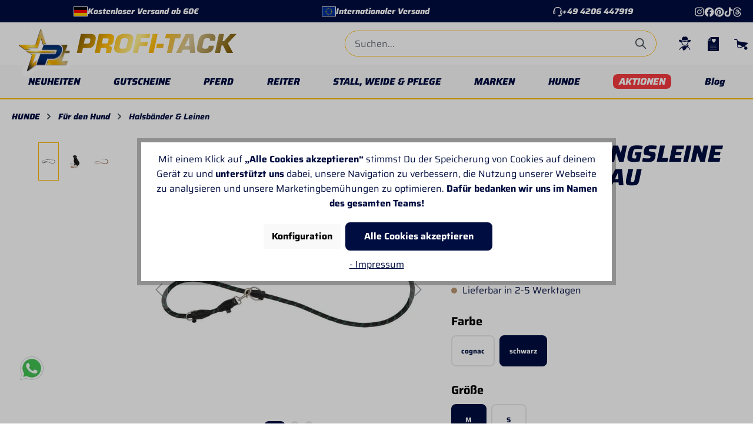

--- FILE ---
content_type: text/html; charset=UTF-8
request_url: https://www.profi-tack.de/hundetrainingsleine-anam-cara-tau
body_size: 63990
content:


<!DOCTYPE html>

<html lang="de-DE"
      itemscope="itemscope"
      itemtype="https://schema.org/WebPage">

    
                            
    <head>
        
                                    <meta charset="utf-8">
            
                            <meta name="viewport"
                      content="width=device-width, initial-scale=1, shrink-to-fit=no">
            
                            <meta name="author"
                      content="">
                <meta name="robots"
                      content="index,follow">
                <meta name="revisit-after"
                      content="15 days">
                <meta name="keywords"
                      content="">
                <meta name="description"
                      content="Entdecke die Hundetrainingsleine Anam Cara Tau von HKM mit reflektierendem Garn und verstellbarer Länge für optimale Kontrolle. Profi-Tack führt sie.">
            
                    
                        <meta property="og:type" content="product"/>
        
                    <meta property="og:site_name" content="Profi-Tack"/>
        
                    <meta property="og:url" content="https://www.profi-tack.de/hundetrainingsleine-anam-cara-tau/BC-0860"/>
        
                                    <meta property="og:title" content="Hundetrainingsleine Anam Cara Tau – HKM | Profi-Tack"/>
                    
                                    <meta property="og:description" content="Entdecke die Hundetrainingsleine Anam Cara Tau von HKM mit reflektierendem Garn und verstellbarer Länge für optimale Kontrolle. Profi-Tack führt sie."/>
                    
                                    <meta property="og:image" content="https://profi-tack.shop-cdn.com/media/37/1b/2f/1742310077/bc-0860c.jpg?ts=1760626366"/>
                    
                                    <meta property="product:brand" content="HKM"/>
                    
                                
            <meta property="product:price:amount"
                  content="26.9"/>
            <meta property="product:price:currency"
                  content="EUR"/>
        
                    <meta property="product:product_link" content="https://www.profi-tack.de/hundetrainingsleine-anam-cara-tau/BC-0860"/>
        
                    <meta name="twitter:card" content="product"/>
        
                    <meta name="twitter:site" content="Profi-Tack"/>
        
                                    <meta property="twitter:title" content="Hundetrainingsleine Anam Cara Tau – HKM | Profi-Tack"/>
                    
                                    <meta property="twitter:description" content="Entdecke die Hundetrainingsleine Anam Cara Tau von HKM mit reflektierendem Garn und verstellbarer Länge für optimale Kontrolle. Profi-Tack führt sie."/>
                    
                                    <meta property="twitter:image" content="https://profi-tack.shop-cdn.com/media/37/1b/2f/1742310077/bc-0860c.jpg?ts=1760626366"/>
                        
                            <meta itemprop="copyrightHolder"
                      content="Profi-Tack">
                <meta itemprop="copyrightYear"
                      content="">
                <meta itemprop="isFamilyFriendly"
                      content="true">
                <meta itemprop="image"
                      content="https://profi-tack.shop-cdn.com/media/b7/f1/83/1742895970/logo_(1).svg?ts=1742895970">
            
                                            <meta name="theme-color"
                      content="#ffffff">
                            
                                                

                
            

                    <link rel="shortcut icon"
                  href="https://profi-tack.shop-cdn.com/media/9f/dd/e2/1742309780/favicon.ico?ts=1760626246">
        
                                <link rel="apple-touch-icon"
                  href="https://profi-tack.shop-cdn.com/media/b7/f1/83/1742895970/logo_(1).svg?ts=1742895970">
                    
           
            
   
   <link rel="canonical" href="https://www.profi-tack.de/hundetrainingsleine-anam-cara-tau">

                    <title>Hundetrainingsleine Anam Cara Tau – HKM | Profi-Tack</title>
    
                                                                                <link rel="stylesheet"
                      href="https://www.profi-tack.de/theme/2df51c38146ce922fa13bcacebaf6b67/css/all.css?1767949109">
                                    

            
        
        <style data-plugin="zenitPlatformNotificationBar">
            
            

        </style>

    


    
            <link rel="stylesheet" href="https://www.profi-tack.de/bundles/moorlfoundation/storefront/css/animate.css?1767949102">
    
    
            <style>
            :root {
                --moorl-advanced-search-width: 600px;
            }
        </style>
    
                       
    <script>
        window.features = {"V6_5_0_0":true,"v6.5.0.0":true,"V6_6_0_0":true,"v6.6.0.0":true,"V6_7_0_0":false,"v6.7.0.0":false,"ADDRESS_SELECTION_REWORK":false,"address.selection.rework":false,"DISABLE_VUE_COMPAT":false,"disable.vue.compat":false,"ACCESSIBILITY_TWEAKS":false,"accessibility.tweaks":false,"ADMIN_VITE":false,"admin.vite":false,"TELEMETRY_METRICS":false,"telemetry.metrics":false,"PERFORMANCE_TWEAKS":false,"performance.tweaks":false,"CACHE_REWORK":false,"cache.rework":false,"PAYPAL_SETTINGS_TWEAKS":false,"paypal.settings.tweaks":false,"SSO":false,"sso":false,"RULE_BUILDER":true,"rule.builder":true,"FLOW_BUILDER":true,"flow.builder":true,"RETURNS_MANAGEMENT":true,"returns.management":true,"TEXT_GENERATOR":true,"text.generator":true,"CHECKOUT_SWEETENER":true,"checkout.sweetener":true,"IMAGE_CLASSIFICATION":true,"image.classification":true,"PROPERTY_EXTRACTOR":true,"property.extractor":true,"REVIEW_SUMMARY":true,"review.summary":true,"REVIEW_TRANSLATOR":true,"review.translator":true,"CONTENT_GENERATOR":true,"content.generator":true,"EXPORT_ASSISTANT":true,"export.assistant":true,"CAPTCHA":true,"captcha":true,"NATURAL_LANGUAGE_SEARCH":true,"natural.language.search":true,"IMAGE_UPLOAD_SEARCH":true,"image.upload.search":true,"SPATIAL_CMS_ELEMENT":true,"spatial.cms.element":true,"TEXT_TO_IMAGE_GENERATION":true,"text.to.image.generation":true,"SPATIAL_SCENE_EDITOR":false,"spatial.scene.editor":false};
    </script>
        

          
          
                      
                
                            
            
        
        <link rel="preload" as="image" href="https://profi-tack.shop-cdn.com/media/37/1b/2f/1742310077/bc-0860c.jpg?ts=1760626366" imagesrcset="https://profi-tack.shop-cdn.com/thumbnail/37/1b/2f/1742310077/bc-0860c_1280x1280.jpg?ts=1742310082 1280w, https://profi-tack.shop-cdn.com/thumbnail/37/1b/2f/1742310077/bc-0860c_600x600.jpg?ts=1742310082 600w, https://profi-tack.shop-cdn.com/thumbnail/37/1b/2f/1742310077/bc-0860c_200x200.jpg?ts=1742310082 200w">
                

                    <script type="text/javascript">
        var _paq = window._paq || [];
    var ironMatomoDataLayer = {
        'matomoUrl': "https://www.profi-tack.de/mtm/",
        'matomoScript': "matomo.js",
        'siteId': "1",
        'cookieDomain': "",
        'startTracking': "1",
        'cookieName': "allowCookie",
        'cookieValue': "1",
        'cookieValueAsRegex': "",
        'requireCookieConsent': "1",
        'conversionFirstReferrer': "",
        'useOwnMatomoScript': "",
        'track': [],
        'trackLast': [],
    };
                window._paq.push(['requireCookieConsent']);
                    window._paq.push(['disableCookies']);
                    
window._paq.push(['setEcommerceView',"BC-0860","Hundetrainingsleine Anam Cara Tau","Halsbänder &amp; Leinen",26.90]);
            window._paq.push(['trackPageView']);
    window._paq.push(['enableLinkTracking']);
    window._paq.push(['setTrackerUrl', ironMatomoDataLayer.matomoUrl + 'matomo.php']);
    window._paq.push(['setSiteId', ironMatomoDataLayer.siteId]);
    </script>
        
                            <script nonce="ww0AiQ0pQIg=">
        dataLayer = window.dataLayer || [];
                dataLayer.push({ ecommerce: null });
                dataLayer.push({"pageTitle":"Hundetrainingsleine Anam Cara Tau \u2013 HKM | Profi-Tack","pageSubCategory":"","pageCategoryID":"","pageSubCategoryID":"","pageCountryCode":"de-DE","pageLanguageCode":"Deutsch","pageVersion":1,"pageTestVariation":"1","pageValue":1,"pageAttributes":"1","pageCategory":"Product","productID":"0195a860bd7d73f7a8ab39a8a3b0b350","parentProductID":"0195a860bd79704d99bf651c27a23843","productName":"Hundetrainingsleine Anam Cara Tau","productPrice":"26.90","productEAN":"4057052664373","productSku":"BC-0860","productManufacturerNumber":"13724","productCategory":"Halsb\u00e4nder & Leinen","productCategoryID":"0195a85efd5c708aa92bc1fa4767e887","productCurrency":"EUR","visitorLoginState":"Logged Out","visitorType":"NOT LOGGED IN","visitorLifetimeValue":0,"visitorExistingCustomer":"No"});
                        dataLayer.push({"event":"view_item","ecommerce":{"currency":"EUR","value":26.9,"items":[{"item_name":"Hundetrainingsleine Anam Cara Tau","item_id":"BC-0860","price":26.9,"index":0,"item_list_name":"Category","quantity":1,"item_variant":"schwarz M","item_category":"Halsb\u00e4nder & Leinen","item_list_id":"0195a85efd5c708aa92bc1fa4767e887","id":"BC-0860","google_business_vertical":"retail","item_brand":"HKM"}]}});
                                                                        var dtgsRemarketingEnabled = true;
                        var dtgsConsentHandler = 'shopwareCmp';
    </script>
            
                        
                        <script nonce="ww0AiQ0pQIg=">
                    (function(w,d,s,l,i){w[l]=w[l]||[];w[l].push({'gtm.start':
                            new Date().getTime(),event:'gtm.js'});var f=d.getElementsByTagName(s)[0],
                        j=d.createElement(s),dl=l!='dataLayer'?'&l='+l:'';j.async=true;j.src=
                        'https://www.googletagmanager.com/gtm.js?id='+i+dl;var n=d.querySelector('[nonce]');
                n&&j.setAttribute('nonce',n.nonce||n.getAttribute('nonce'));f.parentNode.insertBefore(j,f);
                    })(window,document,'script','dataLayer','GTM-PVMTXRW');</script>
                        
                                        
                <script nonce="ww0AiQ0pQIg=">
            window.dataLayer = window.dataLayer || [];
            function gtag() { dataLayer.push(arguments); }

            (() => {
                const analyticsStorageEnabled = document.cookie.split(';').some((item) => item.trim().includes('dtgsAllowGtmTracking=1'));

                let googleAdsCookieName = 'google-ads-enabled';
                                    googleAdsCookieName = 'dtgsAllowGtmTracking';
                    window.googleAdsCookieName = 'dtgsAllowGtmTracking';
                
                const adsEnabled = document.cookie.split(';').some((item) => item.trim().includes(googleAdsCookieName + '=1'));

                // Always set a default consent for consent mode v2
                gtag('consent', 'default', {
                    'ad_user_data': adsEnabled ? 'granted' : 'denied',
                    'ad_storage': adsEnabled ? 'granted' : 'denied',
                    'ad_personalization': adsEnabled ? 'granted' : 'denied',
                    'analytics_storage': analyticsStorageEnabled ? 'granted' : 'denied'
                });
            })();
        </script>
    

    <!-- Shopware Analytics -->
    <script>
        window.shopwareAnalytics = {
            trackingId: 'b99039f738a557a98567da37a3f7b51d',
            merchantConsent: true,
            debug: false,
            storefrontController: 'Product',
            storefrontAction: 'index',
            storefrontRoute: 'frontend.detail.page',
            storefrontCmsPageType:  'product_detail' ,
        };
    </script>
    <!-- End Shopware Analytics -->
        

                        <script>
                window.mediameetsFacebookPixelData = new Map();
            </script>
            



                                
            <script type="text/javascript"
                                src='https://www.google.com/recaptcha/api.js?render=6Lcojv0rAAAAABYt6UfKvg_Ag_8HNElGQm79xxwA'
                defer></script>
        <script>
                                        window.googleReCaptchaV3Active = true;
                    </script>
            

    
                    

                                                                                        
                                                                                                        
                                                                                                        
                                                                                                        
                                                                                                        
                                                                                                        
                                                                                                        
                                                                                                        
                                                                                                        
                                                                                                        
                                                                                                        
                                                                                                        
                                                                                                        
                                                                                                        
                                                                                                        
                                                                                                        
                                                                                                        
                                                                                                                                                        
                                                                                                                                                        
                                                                                                                                                        
                                                                                                                                                        
                                                                                                        
                                                                                                        
                                                                                                                                                        
                                                                                                        
                                                                                                                                                        
                                                                                                        
                                                                                                        
                                                                                                                                                        
                                                                                                        
                                                                                                                                                        
                                                                                                        
                                                                                                        
                                                                                                        
                                                                                                        
                                                                                                        
                                                                                                                                                        
                                                                                                        
                                                                                                        
                                                                                    
                                    <script>
                    window.useDefaultCookieConsent = true;
                </script>
                    
                                            <script>
                window.activeNavigationId = '0195a85efd5c708aa92bc1fa4767e887';
                window.router = {
                    'frontend.cart.offcanvas': '/checkout/offcanvas',
                    'frontend.cookie.offcanvas': '/cookie/offcanvas',
                    'frontend.checkout.finish.page': '/checkout/finish',
                    'frontend.checkout.info': '/widgets/checkout/info',
                    'frontend.menu.offcanvas': '/widgets/menu/offcanvas',
                    'frontend.cms.page': '/widgets/cms',
                    'frontend.cms.navigation.page': '/widgets/cms/navigation',
                    'frontend.account.addressbook': '/widgets/account/address-book',
                    'frontend.country.country-data': '/country/country-state-data',
                    'frontend.app-system.generate-token': '/app-system/Placeholder/generate-token',
                    };
                window.salesChannelId = '0195a85f057573f0a63d5e656b8018ab';
            </script>
        

    
    

    <script>
        window.router['frontend.shopware_analytics.customer.data'] = '/storefront/script/shopware-analytics-customer'
    </script>


    <script>
        window.router['frontend.product.review.translate'] = '/translate-review';
    </script>

                                <script>
                
                window.breakpoints = {"xs":0,"sm":576,"md":768,"lg":992,"xl":1200,"xxl":1400};
            </script>
        
                                    <script>
                    window.customerLoggedInState = 0;

                    window.wishlistEnabled = 1;
                </script>
                    
                        
                            <script>
                window.themeAssetsPublicPath = 'https://www.profi-tack.de/theme/0195ccb1fa71703c82db3d6ecd9c12eb/assets/';
            </script>
        
                        
    <script>
        window.validationMessages = {"required":"Die Eingabe darf nicht leer sein.","email":"Ung\u00fcltige E-Mail-Adresse. Die E-Mail ben\u00f6tigt das Format \"nutzer@beispiel.de\".","confirmation":"Ihre Eingaben sind nicht identisch.","minLength":"Diese Eingabe ist zu kurz"};
    </script>
        
                                                                <script>
                        window.themeJsPublicPath = 'https://www.profi-tack.de/theme/2df51c38146ce922fa13bcacebaf6b67/js/';
                    </script>
                                            <script type="text/javascript" src="https://www.profi-tack.de/theme/2df51c38146ce922fa13bcacebaf6b67/js/storefront/storefront.js?1767949109" defer></script>
                                            <script type="text/javascript" src="https://www.profi-tack.de/theme/2df51c38146ce922fa13bcacebaf6b67/js/swag-pay-pal/swag-pay-pal.js?1767949109" defer></script>
                                            <script type="text/javascript" src="https://www.profi-tack.de/theme/2df51c38146ce922fa13bcacebaf6b67/js/swag-amazon-pay/swag-amazon-pay.js?1767949109" defer></script>
                                            <script type="text/javascript" src="https://www.profi-tack.de/theme/2df51c38146ce922fa13bcacebaf6b67/js/klarna-payment/klarna-payment.js?1767949109" defer></script>
                                            <script type="text/javascript" src="https://www.profi-tack.de/theme/2df51c38146ce922fa13bcacebaf6b67/js/intedia-morayne/intedia-morayne.js?1767949109" defer></script>
                                            <script type="text/javascript" src="https://www.profi-tack.de/theme/2df51c38146ce922fa13bcacebaf6b67/js/intedia-cms-banner-slider/intedia-cms-banner-slider.js?1767949109" defer></script>
                                            <script type="text/javascript" src="https://www.profi-tack.de/theme/2df51c38146ce922fa13bcacebaf6b67/js/intedia-cms-category-icons/intedia-cms-category-icons.js?1767949109" defer></script>
                                            <script type="text/javascript" src="https://www.profi-tack.de/theme/2df51c38146ce922fa13bcacebaf6b67/js/intedia-cms-headline/intedia-cms-headline.js?1767949109" defer></script>
                                            <script type="text/javascript" src="https://www.profi-tack.de/theme/2df51c38146ce922fa13bcacebaf6b67/js/intedia-cms-icon-grid/intedia-cms-icon-grid.js?1767949109" defer></script>
                                            <script type="text/javascript" src="https://www.profi-tack.de/theme/2df51c38146ce922fa13bcacebaf6b67/js/intedia-cms-newsletter/intedia-cms-newsletter.js?1767949109" defer></script>
                                            <script type="text/javascript" src="https://www.profi-tack.de/theme/2df51c38146ce922fa13bcacebaf6b67/js/intedia-cms-seo-grid/intedia-cms-seo-grid.js?1767949109" defer></script>
                                            <script type="text/javascript" src="https://www.profi-tack.de/theme/2df51c38146ce922fa13bcacebaf6b67/js/acris-cookie-consent-c-s/acris-cookie-consent-c-s.js?1767949109" defer></script>
                                            <script type="text/javascript" src="https://www.profi-tack.de/theme/2df51c38146ce922fa13bcacebaf6b67/js/zenit-platform-notification-bar/zenit-platform-notification-bar.js?1767949109" defer></script>
                                            <script type="text/javascript" src="https://www.profi-tack.de/theme/2df51c38146ce922fa13bcacebaf6b67/js/mediameets-fb-pixel/mediameets-fb-pixel.js?1767949109" defer></script>
                                            <script type="text/javascript" src="https://www.profi-tack.de/theme/2df51c38146ce922fa13bcacebaf6b67/js/dtgs-google-tag-manager-sw6/dtgs-google-tag-manager-sw6.js?1767949109" defer></script>
                                            <script type="text/javascript" src="https://www.profi-tack.de/theme/2df51c38146ce922fa13bcacebaf6b67/js/neti-next-easy-coupon/neti-next-easy-coupon.js?1767949109" defer></script>
                                            <script type="text/javascript" src="https://www.profi-tack.de/theme/2df51c38146ce922fa13bcacebaf6b67/js/crsw-clever-reach-official/crsw-clever-reach-official.js?1767949109" defer></script>
                                            <script type="text/javascript" src="https://www.profi-tack.de/theme/2df51c38146ce922fa13bcacebaf6b67/js/dreisc-product-returns/dreisc-product-returns.js?1767949109" defer></script>
                                            <script type="text/javascript" src="https://www.profi-tack.de/theme/2df51c38146ce922fa13bcacebaf6b67/js/prems-auto-complete6/prems-auto-complete6.js?1767949109" defer></script>
                                            <script type="text/javascript" src="https://www.profi-tack.de/theme/2df51c38146ce922fa13bcacebaf6b67/js/intedia-cms-category-teaser/intedia-cms-category-teaser.js?1767949109" defer></script>
                                            <script type="text/javascript" src="https://www.profi-tack.de/theme/2df51c38146ce922fa13bcacebaf6b67/js/shop-studio-blog/shop-studio-blog.js?1767949109" defer></script>
                                            <script type="text/javascript" src="https://www.profi-tack.de/theme/2df51c38146ce922fa13bcacebaf6b67/js/intedia-cms-product-slider/intedia-cms-product-slider.js?1767949109" defer></script>
                                            <script type="text/javascript" src="https://www.profi-tack.de/theme/2df51c38146ce922fa13bcacebaf6b67/js/moorl-foundation/moorl-foundation.js?1767949109" defer></script>
                                            <script type="text/javascript" src="https://www.profi-tack.de/theme/2df51c38146ce922fa13bcacebaf6b67/js/cbax-modul-manufacturers/cbax-modul-manufacturers.js?1767949109" defer></script>
                                            <script type="text/javascript" src="https://www.profi-tack.de/theme/2df51c38146ce922fa13bcacebaf6b67/js/intedia-shop-review/intedia-shop-review.js?1767949109" defer></script>
                                            <script type="text/javascript" src="https://www.profi-tack.de/theme/2df51c38146ce922fa13bcacebaf6b67/js/neti-next-easy-coupon-designs/neti-next-easy-coupon-designs.js?1767949109" defer></script>
                                            <script type="text/javascript" src="https://www.profi-tack.de/theme/2df51c38146ce922fa13bcacebaf6b67/js/intedia-advanced-product-slider/intedia-advanced-product-slider.js?1767949109" defer></script>
                                            <script type="text/javascript" src="https://www.profi-tack.de/theme/2df51c38146ce922fa13bcacebaf6b67/js/tonur-packstation6/tonur-packstation6.js?1767949109" defer></script>
                                            <script type="text/javascript" src="https://www.profi-tack.de/theme/2df51c38146ce922fa13bcacebaf6b67/js/acris-stock-notification-c-s/acris-stock-notification-c-s.js?1767949109" defer></script>
                                            <script type="text/javascript" src="https://www.profi-tack.de/theme/2df51c38146ce922fa13bcacebaf6b67/js/intedia-banner/intedia-banner.js?1767949109" defer></script>
                                            <script type="text/javascript" src="https://www.profi-tack.de/theme/2df51c38146ce922fa13bcacebaf6b67/js/iron-matomo/iron-matomo.js?1767949109" defer></script>
                                            <script type="text/javascript" src="https://www.profi-tack.de/theme/2df51c38146ce922fa13bcacebaf6b67/js/subscription/subscription.js?1767949109" defer></script>
                                            <script type="text/javascript" src="https://www.profi-tack.de/theme/2df51c38146ce922fa13bcacebaf6b67/js/checkout-sweetener/checkout-sweetener.js?1767949109" defer></script>
                                            <script type="text/javascript" src="https://www.profi-tack.de/theme/2df51c38146ce922fa13bcacebaf6b67/js/text-translator/text-translator.js?1767949109" defer></script>
                                            <script type="text/javascript" src="https://www.profi-tack.de/theme/2df51c38146ce922fa13bcacebaf6b67/js/employee-management/employee-management.js?1767949109" defer></script>
                                            <script type="text/javascript" src="https://www.profi-tack.de/theme/2df51c38146ce922fa13bcacebaf6b67/js/quick-order/quick-order.js?1767949109" defer></script>
                                            <script type="text/javascript" src="https://www.profi-tack.de/theme/2df51c38146ce922fa13bcacebaf6b67/js/advanced-search/advanced-search.js?1767949109" defer></script>
                                            <script type="text/javascript" src="https://www.profi-tack.de/theme/2df51c38146ce922fa13bcacebaf6b67/js/captcha/captcha.js?1767949109" defer></script>
                                            <script type="text/javascript" src="https://www.profi-tack.de/theme/2df51c38146ce922fa13bcacebaf6b67/js/quote-management/quote-management.js?1767949109" defer></script>
                                            <script type="text/javascript" src="https://www.profi-tack.de/theme/2df51c38146ce922fa13bcacebaf6b67/js/a-i-search/a-i-search.js?1767949109" defer></script>
                                            <script type="text/javascript" src="https://www.profi-tack.de/theme/2df51c38146ce922fa13bcacebaf6b67/js/spatial-cms-element/spatial-cms-element.js?1767949109" defer></script>
                                            <script type="text/javascript" src="https://www.profi-tack.de/theme/2df51c38146ce922fa13bcacebaf6b67/js/order-approval/order-approval.js?1767949109" defer></script>
                                            <script type="text/javascript" src="https://www.profi-tack.de/theme/2df51c38146ce922fa13bcacebaf6b67/js/shopping-list/shopping-list.js?1767949109" defer></script>
                                            <script type="text/javascript" src="https://www.profi-tack.de/theme/2df51c38146ce922fa13bcacebaf6b67/js/swag-analytics/swag-analytics.js?1767949109" defer></script>
                                            <script type="text/javascript" src="https://www.profi-tack.de/theme/2df51c38146ce922fa13bcacebaf6b67/js/intedia-theme-profi-tack/intedia-theme-profi-tack.js?1767949109" defer></script>
                                                        

    
    
    

    
    </head>

	    <body class="is-ctl-product is-act-index">

            
                
    
    
            <div id="page-top" class="skip-to-content bg-primary-subtle text-primary-emphasis overflow-hidden" tabindex="-1">
            <div class="container skip-to-content-container d-flex justify-content-center visually-hidden-focusable">
                                                                                        <a href="#content-main" class="skip-to-content-link d-inline-flex text-decoration-underline m-1 p-2 fw-bold gap-2">
                                Zum Hauptinhalt springen
                            </a>
                                            
                                                                        <a href="#header-main-search-input" class="skip-to-content-link d-inline-flex text-decoration-underline m-1 p-2 fw-bold gap-2 d-none d-sm-block">
                                Zur Suche springen
                            </a>
                                            
                                                                        <a href="#main-navigation-menu" class="skip-to-content-link d-inline-flex text-decoration-underline m-1 p-2 fw-bold gap-2 d-none d-lg-block">
                                Zur Hauptnavigation springen
                            </a>
                                                                        </div>
        </div>
        
        
                
                
    
            
        
    
                                                                                                        
                                                                                                        
                                                                                                        
                                                                                                        
                                                                                                        
                                                                                                        
                                                                                                        
                                                                                                        
                                                                                                        
                                                                                                        
                                                                                                        
                                                                                                        
                                                                                                        
                                                                                                        
                                                                                                        
                                                                                                        
                                                                                                        
                                                                                                                                                        
                                                                                                                                                        
                                                                                                                                                        
                                                                                                                                                        
                                                                                                        
                                                                                                        
                                                                                                                                                        
                                                                                                        
                                                                                                                                                        
                                                                                                        
                                                                                                        
                                                                                                                                                        
                                                                                                        
                                                                                                                                                        
                                                                                                        
                                                                                                        
                                                                                                        
                                                                                                        
                                                                                                        
                                                                                                                                                        
                                                                                                        
                                                                                                        
                                                                                    
                <noscript class="noscript-main">
                
    <div role="alert"
         aria-live="polite"
                  class="alert alert-info alert-has-icon">
                                                                        
                                                                                                                                                                    <span class="icon icon-info" aria-hidden="true">
                                        <svg xmlns="http://www.w3.org/2000/svg" xmlns:xlink="http://www.w3.org/1999/xlink" width="24" height="24" viewBox="0 0 24 24"><defs><path d="M12 7c.5523 0 1 .4477 1 1s-.4477 1-1 1-1-.4477-1-1 .4477-1 1-1zm1 9c0 .5523-.4477 1-1 1s-1-.4477-1-1v-5c0-.5523.4477-1 1-1s1 .4477 1 1v5zm11-4c0 6.6274-5.3726 12-12 12S0 18.6274 0 12 5.3726 0 12 0s12 5.3726 12 12zM12 2C6.4772 2 2 6.4772 2 12s4.4772 10 10 10 10-4.4772 10-10S17.5228 2 12 2z" id="icons-default-info" /></defs><use xlink:href="#icons-default-info" fill="#758CA3" fill-rule="evenodd" /></svg>
                    </span>
    
                                                        
                                    
                    <div class="alert-content-container">
                                                    
                                                        <div class="alert-content">                                                    Um unseren Shop in vollem Umfang nutzen zu können, empfehlen wir Dir Javascript in Deinem Browser zu aktivieren.
                                                                </div>                
                                                                </div>
            </div>
            </noscript>
        

    
    <!-- Google Tag Manager Noscript -->
            <noscript class="noscript-gtm">
            <iframe src="https://www.googletagmanager.com/ns.html?id=GTM-PVMTXRW"
                    height="0"
                    width="0"
                    style="display:none;visibility:hidden">
            </iframe>
        </noscript>
        <!-- End Google Tag Manager Noscript -->

                                        
    
                    
    
                <header class="header-main">
                                        	         
	<div class="top-bar d-block">
		<div class="container">
							<div class="top-bar__content">
					<div class="top-bar__usp-container">
						<div class="top-bar__usp-wrapper">
							<div class="top-bar__usp usp-free">
								<div class="profi-tack-envelope">
									<span aria-hidden="true" class="language-flag country-de language-de"></span>
								</div>
								<span>
									Kostenloser Versand ab 60€
								</span>
							</div>
							<div class="top-bar__usp usp-shipping">
								<div class="profi-tack-envelope">
									<img src="https://www.profi-tack.de/theme/0195ccb1fa71703c82db3d6ecd9c12eb/assets/images/icons/flag-eu.svg?1767949109" alt="" class="language-flag country-eu language-eu">
								</div>
								<span>
									Internationaler Versand
								</span>
							</div>

							<a href="tel:+494206447919" class="top-bar__usp usp-support">
								                                                                                                                <span class="icon icon-headset">
                                        <svg xmlns="http://www.w3.org/2000/svg" xmlns:xlink="http://www.w3.org/1999/xlink" width="24" height="24" viewBox="0 0 24 24"><defs><path d="M2 11v4h2v-4H2zm20-2c1.1046 0 2 .8954 2 2v4c0 1.1046-.8954 2-2 2v3c0 1.6569-1.3431 3-3 3h-1c0 .5523-.4477 1-1 1h-2c-.5523 0-1-.4477-1-1v-2c0-.5523.4477-1 1-1h2c.5523 0 1 .4477 1 1h1c.5523 0 1-.4477 1-1v-3c-1.1046 0-2-.8954-2-2v-4c0-1.1046.8954-2 2-2 0-3.866-3.134-7-7-7h-2C7.134 2 4 5.134 4 9c1.1046 0 2 .8954 2 2v4c0 1.1046-.8954 2-2 2H2c-1.1046 0-2-.8954-2-2v-4c0-1.1046.8954-2 2-2 0-4.9706 4.0294-9 9-9h2c4.9706 0 9 4.0294 9 9zm-2 2v4h2v-4h-2z" id="icons-default-headset" /></defs><use xlink:href="#icons-default-headset" fill="#758CA3" fill-rule="evenodd" /></svg>
                    </span>
    
    								<span>
									<div>+49 4206 447919</div>
								</span>
							</a>
						</div>
					</div>
					<div class="top-bar__social-icons">
						<a href="https://www.instagram.com/pt_profitack/" class="top-bar__social-icon" target="_blank">
							<svg class="svg-icon profi-tack-instagram">
								<use xlink:href="https://www.profi-tack.de/theme/0195ccb1fa71703c82db3d6ecd9c12eb/assets/images/icons/icons.svg?1767949109#profi-tack-instagram"></use>
							</svg>
						</a>
						<a href="https://www.facebook.com/p/Profi-Tack-100064843232096/" class="top-bar__social-icon" target="_blank">
							<img src="https://www.profi-tack.de/theme/0195ccb1fa71703c82db3d6ecd9c12eb/assets/images/icons/facebook-icon.svg?1767949109" alt="">
						</a>
						<a href="https://pinterest.com/profitack1053/" class="top-bar__social-icon" target="_blank">
							<img src="https://www.profi-tack.de/theme/0195ccb1fa71703c82db3d6ecd9c12eb/assets/images/icons/pinterest-icon.svg?1767949109" alt="">
						</a>
						<a href="https://www.tiktok.com/@profitack" class="top-bar__social-icon" target="_blank">
							<img src="https://www.profi-tack.de/theme/0195ccb1fa71703c82db3d6ecd9c12eb/assets/images/icons/tiktok-icon.svg?1767949109" alt="">
						</a>
						<a href="https://www.threads.com/@pt_profitack" class="top-bar__social-icon" target="_blank">
							<img src="https://www.profi-tack.de/theme/0195ccb1fa71703c82db3d6ecd9c12eb/assets/images/icons/threads-icon.svg?1767949109" alt="">
						</a>
					</div>
				</div>
			</div>
			</div>
   
         <div class="container">

         <div class="row align-items-center header-row">

                           <div class="col-12 col-lg-auto header-logo-col pb-sm-2 my-3 m-lg-0">
                  	<div class="header-logo-main text-center">
					<a class="header-logo-main-link" href="/" title="Zur Startseite gehen">
									<picture class="header-logo-picture">
																			
																			
																					<img src="https://profi-tack.shop-cdn.com/media/b7/f1/83/1742895970/logo_%281%29.svg?ts=1742895970" alt="Zur Startseite gehen" class="img-fluid header-logo-main-img">
																		</picture>
													<picture class="header-logo-wordmark d-block m-auto">
													<img src="https://profi-tack.shop-cdn.com/media/87/3b/24/1742895970/logo-wordmark.svg?ts=1742895970" alt="Zur Startseite gehen" class="img-fluid header-logo-wordmark-img">
											</picture>
							</a>
			</div>
                                       <div class="d-sm-none header-navigation-toggle">
                        <div class="menu-button">
                                                         <button class="btn nav-main-toggle-btn header-actions-btn" type="button"
                                      data-off-canvas-menu="true" aria-label="Menü">
                                                                                                                                                                                     <span class="icon icon-stack">
                                        <svg xmlns="http://www.w3.org/2000/svg" xmlns:xlink="http://www.w3.org/1999/xlink" width="24" height="24" viewBox="0 0 24 24"><defs><path d="M3 13c-.5523 0-1-.4477-1-1s.4477-1 1-1h18c.5523 0 1 .4477 1 1s-.4477 1-1 1H3zm0-7c-.5523 0-1-.4477-1-1s.4477-1 1-1h18c.5523 0 1 .4477 1 1s-.4477 1-1 1H3zm0 14c-.5523 0-1-.4477-1-1s.4477-1 1-1h18c.5523 0 1 .4477 1 1s-.4477 1-1 1H3z" id="icons-default-stack" /></defs><use xlink:href="#icons-default-stack" fill="#758CA3" fill-rule="evenodd" /></svg>
                    </span>
    
                                                                   </button>
                                                   </div>
                     </div>
                                    <div class="col-sm-auto d-none d-sm-block d-lg-none">
                                             <div class="nav-main-toggle">
                                                         <button class="btn nav-main-toggle-btn header-actions-btn" type="button"
                                      data-off-canvas-menu="true" aria-label="Menü">
                                                                                                                                                                                     <span class="icon icon-stack">
                                        <svg xmlns="http://www.w3.org/2000/svg" xmlns:xlink="http://www.w3.org/1999/xlink" width="24" height="24" viewBox="0 0 24 24"><use xlink:href="#icons-default-stack" fill="#758CA3" fill-rule="evenodd" /></svg>
                    </span>
    
                                                                   </button>
                                                   </div>
                                       </div>
               </div>
            
                           <div class="col-6 col-sm header-search-col">
                  <div class="row">
                     <div class="col">
                        
        <div class="header-search my-2 m-sm-auto">
                            <form action="/search"
                      method="get"
                      data-search-widget="true"
                      data-search-widget-options="{&quot;searchWidgetMinChars&quot;:2}"
                      data-url="/suggest?search="
                      class="header-search-form">
                                            <div class="input-group">
                                                            <input type="search"
                                       id="header-main-search-input"
                                       name="search"
                                       class="form-control header-search-input"
                                       autocomplete="off"
                                       autocapitalize="off"
                                       placeholder="Suchen..."
                                       aria-label="Suchen..."
                                       value=""
                                >
                            
                                                            <button type="submit"
                                        class="btn header-search-btn"
                                        aria-label="Suchen">
                                    <span class="header-search-icon">
                                                                                                                                                        <span class="icon icon-search">
                                        <svg xmlns="http://www.w3.org/2000/svg" xmlns:xlink="http://www.w3.org/1999/xlink" width="24" height="24" viewBox="0 0 24 24"><defs><path d="M10.0944 16.3199 4.707 21.707c-.3905.3905-1.0237.3905-1.4142 0-.3905-.3905-.3905-1.0237 0-1.4142L8.68 14.9056C7.6271 13.551 7 11.8487 7 10c0-4.4183 3.5817-8 8-8s8 3.5817 8 8-3.5817 8-8 8c-1.8487 0-3.551-.627-4.9056-1.6801zM15 16c3.3137 0 6-2.6863 6-6s-2.6863-6-6-6-6 2.6863-6 6 2.6863 6 6 6z" id="icons-default-search" /></defs><use xlink:href="#icons-default-search" fill="#758CA3" fill-rule="evenodd" /></svg>
                    </span>
    
                                        </span>
                                </button>
                            
                                                            <button class="btn header-close-btn js-search-close-btn d-none"
                                        type="button"
                                        aria-label="Die Dropdown-Suche schließen">
                                    <span class="header-close-icon">
                                                                                                                                                        <span class="icon icon-x">
                                        <svg xmlns="http://www.w3.org/2000/svg" xmlns:xlink="http://www.w3.org/1999/xlink" width="24" height="24" viewBox="0 0 24 24"><defs><path d="m10.5858 12-7.293-7.2929c-.3904-.3905-.3904-1.0237 0-1.4142.3906-.3905 1.0238-.3905 1.4143 0L12 10.5858l7.2929-7.293c.3905-.3904 1.0237-.3904 1.4142 0 .3905.3906.3905 1.0238 0 1.4143L13.4142 12l7.293 7.2929c.3904.3905.3904 1.0237 0 1.4142-.3906.3905-1.0238.3905-1.4143 0L12 13.4142l-7.2929 7.293c-.3905.3904-1.0237.3904-1.4142 0-.3905-.3906-.3905-1.0238 0-1.4143L10.5858 12z" id="icons-default-x" /></defs><use xlink:href="#icons-default-x" fill="#758CA3" fill-rule="evenodd" /></svg>
                    </span>
    
                                        </span>
                                </button>
                                                    </div>
                                    </form>
                    </div>
                     </div>
                  </div>
               </div>
            
                           <div class="col-6 col-sm col-md-auto header-actions-col">
                  <div class="row">
                                             <div class="col-auto g-0">
                           <div class="account-menu">
                              	<div class="dropdown">
					<button class="btn account-menu-btn header-actions-btn" type="button" id="accountWidget" data-account-menu="true" data-bs-toggle="dropdown" aria-haspopup="true" aria-expanded="false" aria-label="Dein Konto" title="Dein Konto">
				<svg class="svg-icon profi-tack-westernreiter">
					<use xlink:href="https://www.profi-tack.de/theme/0195ccb1fa71703c82db3d6ecd9c12eb/assets/images/icons/icons.svg?1767949109#profi-tack-westernreiter"></use>
				</svg>
			</button>
		
					<div class="dropdown-menu dropdown-menu-end account-menu-dropdown js-account-menu-dropdown" aria-labelledby="accountWidget">
				

        
            <div class="offcanvas-header">
                            <button class="btn btn-light offcanvas-close js-offcanvas-close">
                                                                                                                                                            <span class="icon icon-x icon-sm">
                                        <svg xmlns="http://www.w3.org/2000/svg" xmlns:xlink="http://www.w3.org/1999/xlink" width="24" height="24" viewBox="0 0 24 24"><use xlink:href="#icons-default-x" fill="#758CA3" fill-rule="evenodd" /></svg>
                    </span>
    
                        
                                            Menü schließen
                                    </button>
                    </div>
    
            <div class="offcanvas-body">
                <div class="account-menu">
                                                <div class="dropdown-header account-menu-header">
                    Dein Konto
                </div>
                    
    
                                    <div class="account-menu-login">
                                            <a href="/account/login"
                           title="Anmelden"
                           class="btn btn-primary account-menu-login-button">
                            Anmelden
                        </a>
                    
                                            <div class="account-menu-register">
                            oder
                            <a href="/account/login"
                               title="Registrieren">
                                registrieren
                            </a>
                        </div>
                                    </div>
                    
                    <div class="account-menu-links">
                    <div class="header-account-menu">
        <div class="card account-menu-inner">
                                                    
    
                                                <nav class="list-group list-group-flush account-aside-list-group">
                                                                                                                <a href="/account"
                                   title="Übersicht"
                                   class="list-group-item list-group-item-action account-aside-item"
                                   >
                                    Übersicht
                                </a>
                            
                                                                <a href="/account/profile"
                                   title="Persönliches Profil"
                                   class="list-group-item list-group-item-action account-aside-item"
                                   >
                                    Persönliches Profil
                                </a>
                            

                
                
                                                            <a href="/account/address"
                                   title="Adressen"
                                   class="list-group-item list-group-item-action account-aside-item"
                                   >
                                    Adressen
                                </a>
                            
                                                                                                                        <a href="/account/payment"
                                   title="Zahlungsarten"
                                   class="list-group-item list-group-item-action account-aside-item"
                                   >
                                    Zahlungsarten
                                </a>
                                                            
                                                        <a href="/retoure/overview"
           title="Rücksendungen"
           class="list-group-item list-group-item-action account-aside-item">
            Rücksendungen
        </a>
                    
                                    <a href="/account/order"
                                   title="Bestellungen"
                                   class="list-group-item list-group-item-action account-aside-item"
                                   >
                                    Bestellungen
                                </a>
                            
                        

                        <a
                href="/EasyCoupon/list"
                title="Meine Gutscheine"
                class="list-group-item list-group-item-action account-aside-item"
            >
                Meine Gutscheine
            </a>
            


        

                

                

            

    
                        </nav>
                            
                                                </div>
    </div>
            </div>
            </div>
        </div>
    			</div>
			</div>
                           </div>
                        </div>
                     
                                                                        <div class="col-auto g-0">
                              <div class="header-wishlist">
                                 <a class="btn header-wishlist-btn header-actions-btn"
                                    href="/wishlist"
                                    title="Merkzettel"
                                    aria-label="Merkzettel">
                                    	
			<span class="header-wishlist-icon">
			<svg class="svg-icon profi-tack-wishlist">
				<use xlink:href="https://www.profi-tack.de/theme/0195ccb1fa71703c82db3d6ecd9c12eb/assets/images/icons/icons.svg?1767949109#profi-tack-wishlist"></use>
			</svg>
		</span>
	
	
	
	<span class="badge bg-primary header-wishlist-badge" id="wishlist-basket" data-wishlist-storage="true" data-wishlist-storage-options="{&quot;listPath&quot;:&quot;\/wishlist\/list&quot;,&quot;mergePath&quot;:&quot;\/wishlist\/merge&quot;,&quot;pageletPath&quot;:&quot;\/wishlist\/merge\/pagelet&quot;}" data-wishlist-widget="true" data-wishlist-widget-options="{&quot;showCounter&quot;:true}"></span>
                                 </a>
                              </div>
                           </div>
                                             

                                             <div class="col-auto g-0">
                           <div class="header-cart" data-off-canvas-cart="true">
                              <a class="btn header-cart-btn header-actions-btn"
                                 href="/checkout/cart" data-cart-widget="true"
                                 title="Warenkorb"
                                 aria-label="Warenkorb">
                                 	<span class="header-cart-icon">
		<svg class="svg-icon profi-tack-basket">
			<use xlink:href="https://www.profi-tack.de/theme/0195ccb1fa71703c82db3d6ecd9c12eb/assets/images/icons/icons.svg?1767949109#profi-tack-basket"></use>
		</svg>
	</span>
	                              </a>
                           </div>
                        </div>
                                       </div>
               </div>
                     </div>
      </div>
                   </header>
            

                                        <div class="nav-main">
                                                                                            
    <div class="main-navigation"
         id="mainNavigation"
         data-flyout-menu="true">
                    <div class="container">
                                    <nav class="nav main-navigation-menu"
                        id="main-navigation-menu"
                        aria-label="Hauptnavigation"
                        itemscope="itemscope"
                        itemtype="https://schema.org/SiteNavigationElement">
                                                    
                                                                                            
                                                                                                                                                    
                                        <a class="nav-link main-navigation-link nav-item-01980cff92927d4db5a8d7379aaf72b2 "
                                           href="https://www.profi-tack.de/neue-westernreit-produkte/"
                                           itemprop="url"
                                                                                                                                 title="NEUHEITEN">
                                            <div class="main-navigation-link-text">
                                                <span itemprop="name">NEUHEITEN</span>
                                            </div>
                                        </a>
                                                                                                                                                                                                        
                                                                                                                                                    
                                        <a class="nav-link main-navigation-link nav-item-0195a85ef960727d906ffdd6d06c446a "
                                           href="https://www.profi-tack.de/geschenkgutscheine/"
                                           itemprop="url"
                                                                                                                                 title="GUTSCHEINE">
                                            <div class="main-navigation-link-text">
                                                <span itemprop="name">GUTSCHEINE</span>
                                            </div>
                                        </a>
                                                                                                                                                                                                        
                                                                                                                                                    
                                        <a class="nav-link main-navigation-link nav-item-0195a85ef7e470128c989106e62e6577 "
                                           href="https://www.profi-tack.de/westernzubehoer-fuer-pferde/"
                                           itemprop="url"
                                           data-flyout-menu-trigger="0195a85ef7e470128c989106e62e6577"                                                                                      title="PFERD">
                                            <div class="main-navigation-link-text">
                                                <span itemprop="name">PFERD</span>
                                            </div>
                                        </a>
                                                                                                                                                                                                        
                                                                                                                                                    
                                        <a class="nav-link main-navigation-link nav-item-0195a85ef7e57132a719c7046224a27b "
                                           href="https://www.profi-tack.de/westernreitbekleidung/"
                                           itemprop="url"
                                           data-flyout-menu-trigger="0195a85ef7e57132a719c7046224a27b"                                                                                      title="REITER">
                                            <div class="main-navigation-link-text">
                                                <span itemprop="name">REITER</span>
                                            </div>
                                        </a>
                                                                                                                                                                                                        
                                                                                                                                                    
                                        <a class="nav-link main-navigation-link nav-item-0195a85ef7e57132a719c70463388241 "
                                           href="https://www.profi-tack.de/stallbedarf-und-zubehoer/"
                                           itemprop="url"
                                           data-flyout-menu-trigger="0195a85ef7e57132a719c70463388241"                                                                                      title="STALL, WEIDE &amp; PFLEGE">
                                            <div class="main-navigation-link-text">
                                                <span itemprop="name">STALL, WEIDE &amp; PFLEGE</span>
                                            </div>
                                        </a>
                                                                                                                                                                                                        
                                                                                                                                                    
                                        <a class="nav-link main-navigation-link nav-item-0195a85ef7e673b39fa51aae3cac6616 "
                                           href="/hersteller"
                                           itemprop="url"
                                                                                                                                 title="MARKEN">
                                            <div class="main-navigation-link-text">
                                                <span itemprop="name">MARKEN</span>
                                            </div>
                                        </a>
                                                                                                                                                                                                        
                                                                                                                                                                                                                                        
                                        <a class="nav-link main-navigation-link nav-item-0195a85ef7e673b39fa51aae3de4c67d active"
                                           href="https://www.profi-tack.de/hundezubehoer/"
                                           itemprop="url"
                                           data-flyout-menu-trigger="0195a85ef7e673b39fa51aae3de4c67d"                                                                                      title="HUNDE">
                                            <div class="main-navigation-link-text">
                                                <span itemprop="name">HUNDE</span>
                                            </div>
                                        </a>
                                                                                                                                                                                                        
                                                                                                                                                    
                                        <a class="nav-link main-navigation-link nav-item-0195a85ef7e771c59da2984b13ba7efc "
                                           href="https://www.profi-tack.de/rabattaktionen/"
                                           itemprop="url"
                                           data-flyout-menu-trigger="0195a85ef7e771c59da2984b13ba7efc"                                                                                      title="AKTIONEN">
                                            <div class="main-navigation-link-text">
                                                <span itemprop="name">AKTIONEN</span>
                                            </div>
                                        </a>
                                                                                                                                                                                                        
                                                                                                                                                    
                                        <a class="nav-link main-navigation-link nav-item-0195a85ef7e771c59da2984b144c3848 "
                                           href="https://www.profi-tack.de/tipps-und-tricks/"
                                           itemprop="url"
                                                                                                                                 title="Blog">
                                            <div class="main-navigation-link-text">
                                                <span itemprop="name">Blog</span>
                                            </div>
                                        </a>
                                                                                                                                                                                    </nav>
                
                                                                                                                                                                                                                                                                                                                                                                                                                                                                                                                                                                                                                                                                                                                                                                                                            
                                                                        <div class="navigation-flyouts test">
                                                                                                                                                                                                                                                                                                                                                                <div class="navigation-flyout"
                                                     data-flyout-menu-id="0195a85ef7e470128c989106e62e6577">
                                                    <div class="container">
                                                                                                                            
            <div class="row navigation-flyout-bar">
                             <div class="col-auto">
                    <div class="navigation-flyout-close js-close-flyout-menu">
                                                                                                                                                                                                    <span class="icon icon-x">
                                        <svg xmlns="http://www.w3.org/2000/svg" xmlns:xlink="http://www.w3.org/1999/xlink" width="24" height="24" viewBox="0 0 24 24"><use xlink:href="#icons-default-x" fill="#758CA3" fill-rule="evenodd" /></svg>
                    </span>
    
                                                                            </div>
                </div>
                    </div>
    
            <div class="row navigation-flyout-content">
                                           <div class="col">
                    <div class="navigation-flyout-categories">
                                                        
                    
    
    
    <div class="navigation-flyout-categories is-level-0">
                                                                                                
            
                                                                                                                                    
            
                                                       <div class="navigation-flyout-col">
                                                                                    <a class="nav-item nav-link navigation-flyout-link is-level-0"
                                   href="https://www.profi-tack.de/pferd/bauch-und-sattelgurte/"
                                   itemprop="url"
                                                                      title="Bauch- und Sattelgurte">
                                    <span itemprop="name">Bauch- und Sattelgurte</span>
                                </a>
                                                    
                                                                                     
        
    
    
    <div class="navigation-flyout-categories is-level-1">
                                                                    
            
                                                       <div class="navigation-flyout-col">
                                                                                    <a class="nav-item nav-link navigation-flyout-link is-level-1"
                                   href="https://www.profi-tack.de/pferd/bauch-und-sattelgurte/back-cinches/"
                                   itemprop="url"
                                                                      title="Back-Cinches">
                                    <span itemprop="name">Back-Cinches</span>
                                </a>
                                                    
                                                                                               </div>
                                                                                                
            
                                                       <div class="navigation-flyout-col">
                                                                                    <a class="nav-item nav-link navigation-flyout-link is-level-1"
                                   href="https://www.profi-tack.de/pferd/bauch-und-sattelgurte/alpaca-mohairgurte/"
                                   itemprop="url"
                                                                      title="Alpaca &amp; Mohairgurte">
                                    <span itemprop="name">Alpaca &amp; Mohairgurte</span>
                                </a>
                                                    
                                                                                               </div>
                                                                                                
            
                                                       <div class="navigation-flyout-col">
                                                                                    <a class="nav-item nav-link navigation-flyout-link is-level-1"
                                   href="https://www.profi-tack.de/pferd/bauch-und-sattelgurte/filzgurte/"
                                   itemprop="url"
                                                                      title="Filzgurte">
                                    <span itemprop="name">Filzgurte</span>
                                </a>
                                                    
                                                                                               </div>
                                                                                                
            
                                                       <div class="navigation-flyout-col">
                                                                                    <a class="nav-item nav-link navigation-flyout-link is-level-1"
                                   href="https://www.profi-tack.de/pferd/bauch-und-sattelgurte/lammfell-und-fleecegurte/"
                                   itemprop="url"
                                                                      title="Lammfell- und Fleecegurte">
                                    <span itemprop="name">Lammfell- und Fleecegurte</span>
                                </a>
                                                    
                                                                                               </div>
                                                                                                
            
                                                       <div class="navigation-flyout-col">
                                                                                    <a class="nav-item nav-link navigation-flyout-link is-level-1"
                                   href="https://www.profi-tack.de/pferd/bauch-und-sattelgurte/ledergurte/"
                                   itemprop="url"
                                                                      title="Ledergurte">
                                    <span itemprop="name">Ledergurte</span>
                                </a>
                                                    
                                                                                               </div>
                                                                                                
            
                                                       <div class="navigation-flyout-col">
                                                                                    <a class="nav-item nav-link navigation-flyout-link is-level-1"
                                   href="https://www.profi-tack.de/pferd/bauch-und-sattelgurte/neoprengurte/"
                                   itemprop="url"
                                                                      title="Neoprengurte">
                                    <span itemprop="name">Neoprengurte</span>
                                </a>
                                                    
                                                                                               </div>
                                                                                                
            
                                                       <div class="navigation-flyout-col">
                                                                                    <a class="nav-item nav-link navigation-flyout-link is-level-1"
                                   href="https://www.profi-tack.de/pferd/bauch-und-sattelgurte/sattelgurt-zubehoer/"
                                   itemprop="url"
                                                                      title="Sattelgurt-Zubehör">
                                    <span itemprop="name">Sattelgurt-Zubehör</span>
                                </a>
                                                    
                                                                                               </div>
                                                                                                
            
                                                       <div class="navigation-flyout-col">
                                                                                    <a class="nav-item nav-link navigation-flyout-link is-level-1"
                                   href="https://www.profi-tack.de/pferd/bauch-und-sattelgurte/klassische-sattelgurte/"
                                   itemprop="url"
                                                                      title="Klassische Sattelgurte">
                                    <span itemprop="name">Klassische Sattelgurte</span>
                                </a>
                                                    
                                                                                               </div>
                                                                                                
            
                                                       <div class="navigation-flyout-col">
                                                                                    <a class="nav-item nav-link navigation-flyout-link is-level-1"
                                   href="https://www.profi-tack.de/pferd/bauch-und-sattelgurte/off-billet/"
                                   itemprop="url"
                                                                      title="Off Billet">
                                    <span itemprop="name">Off Billet</span>
                                </a>
                                                    
                                                                                               </div>
                                                                                                
            
                                                       <div class="navigation-flyout-col">
                                                                                    <a class="nav-item nav-link navigation-flyout-link is-level-1"
                                   href="https://www.profi-tack.de/pferd/bauch-und-sattelgurte/tie-straps/"
                                   itemprop="url"
                                                                      title="Tie Straps">
                                    <span itemprop="name">Tie Straps</span>
                                </a>
                                                    
                                                                                               </div>
                                                </div>
                                                                       </div>
                                                                                                
            
                                                       <div class="navigation-flyout-col">
                                                                                    <a class="nav-item nav-link navigation-flyout-link is-level-0"
                                   href="https://www.profi-tack.de/pferd/bodenarbeit-longieren/"
                                   itemprop="url"
                                                                      title="Bodenarbeit &amp; Longieren">
                                    <span itemprop="name">Bodenarbeit &amp; Longieren</span>
                                </a>
                                                    
                                                                                     
        
    
    
    <div class="navigation-flyout-categories is-level-1">
                                                                    
            
                                                       <div class="navigation-flyout-col">
                                                                                    <a class="nav-item nav-link navigation-flyout-link is-level-1"
                                   href="https://www.profi-tack.de/pferd/bodenarbeit-longieren/bodenarbeitsseile/"
                                   itemprop="url"
                                                                      title="Bodenarbeitsseile">
                                    <span itemprop="name">Bodenarbeitsseile</span>
                                </a>
                                                    
                                                                                               </div>
                                                                                                
            
                                                       <div class="navigation-flyout-col">
                                                                                    <a class="nav-item nav-link navigation-flyout-link is-level-1"
                                   href="https://www.profi-tack.de/pferd/bodenarbeit-longieren/longen-langzuegel/"
                                   itemprop="url"
                                                                      title="Longen &amp; Langzügel">
                                    <span itemprop="name">Longen &amp; Langzügel</span>
                                </a>
                                                    
                                                                                               </div>
                                                                                                
            
                                                       <div class="navigation-flyout-col">
                                                                                    <a class="nav-item nav-link navigation-flyout-link is-level-1"
                                   href="https://www.profi-tack.de/pferd/bodenarbeit-longieren/carrot-sticks-flags-co/"
                                   itemprop="url"
                                                                      title="Carrot Sticks, Flags &amp; Co">
                                    <span itemprop="name">Carrot Sticks, Flags &amp; Co</span>
                                </a>
                                                    
                                                                                               </div>
                                                                                                
            
                                                       <div class="navigation-flyout-col">
                                                                                    <a class="nav-item nav-link navigation-flyout-link is-level-1"
                                   href="https://www.profi-tack.de/pferd/bodenarbeit-longieren/kappzaeume/"
                                   itemprop="url"
                                                                      title="Kappzäume">
                                    <span itemprop="name">Kappzäume</span>
                                </a>
                                                    
                                                                                               </div>
                                                                                                
            
                                                       <div class="navigation-flyout-col">
                                                                                    <a class="nav-item nav-link navigation-flyout-link is-level-1"
                                   href="https://www.profi-tack.de/pferd/bodenarbeit-longieren/reitpads/"
                                   itemprop="url"
                                                                      title="Reitpads">
                                    <span itemprop="name">Reitpads</span>
                                </a>
                                                    
                                                                                               </div>
                                                                                                
            
                                                       <div class="navigation-flyout-col">
                                                                                    <a class="nav-item nav-link navigation-flyout-link is-level-1"
                                   href="https://www.profi-tack.de/pferd/bodenarbeit-longieren/zubehoer/"
                                   itemprop="url"
                                                                      title="Zubehör">
                                    <span itemprop="name">Zubehör</span>
                                </a>
                                                    
                                                                                               </div>
                                                                                                
            
                                                       <div class="navigation-flyout-col">
                                                                                    <a class="nav-item nav-link navigation-flyout-link is-level-1"
                                   href="https://www.profi-tack.de/pferd/bodenarbeit-longieren/knotenhalfter/"
                                   itemprop="url"
                                                                      title="Knotenhalfter">
                                    <span itemprop="name">Knotenhalfter</span>
                                </a>
                                                    
                                                                                               </div>
                                                                                                
            
                                                       <div class="navigation-flyout-col">
                                                                                    <a class="nav-item nav-link navigation-flyout-link is-level-1"
                                   href="https://www.profi-tack.de/pferd/bodenarbeit-longieren/longiergurte-unterlagen/"
                                   itemprop="url"
                                                                      title="Longiergurte &amp; Unterlagen">
                                    <span itemprop="name">Longiergurte &amp; Unterlagen</span>
                                </a>
                                                    
                                                                                               </div>
                                                </div>
                                                                       </div>
                                                                                                                            
            
                                                                                                                                    
            
                                                       <div class="navigation-flyout-col">
                                                                                    <a class="nav-item nav-link navigation-flyout-link is-level-0"
                                   href="https://www.profi-tack.de/pferd/fliegenschutzmittel/"
                                   itemprop="url"
                                                                      title="Fliegenschutzmittel">
                                    <span itemprop="name">Fliegenschutzmittel</span>
                                </a>
                                                    
                                                                                     
        
    
    
    <div class="navigation-flyout-categories is-level-1">
                                                                    
            
                                                       <div class="navigation-flyout-col">
                                                                                    <a class="nav-item nav-link navigation-flyout-link is-level-1"
                                   href="https://www.profi-tack.de/pferd/fliegenschutzmittel/ekzemerdecken-halsteile/"
                                   itemprop="url"
                                                                      title="Ekzemerdecken &amp; Halsteile">
                                    <span itemprop="name">Ekzemerdecken &amp; Halsteile</span>
                                </a>
                                                    
                                                                                               </div>
                                                                                                
            
                                                       <div class="navigation-flyout-col">
                                                                                    <a class="nav-item nav-link navigation-flyout-link is-level-1"
                                   href="https://www.profi-tack.de/pferd/fliegenschutzmittel/fliegenausreitdecken/"
                                   itemprop="url"
                                                                      title="Fliegenausreitdecken">
                                    <span itemprop="name">Fliegenausreitdecken</span>
                                </a>
                                                    
                                                                                               </div>
                                                                                                
            
                                                       <div class="navigation-flyout-col">
                                                                                    <a class="nav-item nav-link navigation-flyout-link is-level-1"
                                   href="https://www.profi-tack.de/pferd/fliegenschutzmittel/fliegenmasken/"
                                   itemprop="url"
                                                                      title="Fliegenmasken">
                                    <span itemprop="name">Fliegenmasken</span>
                                </a>
                                                    
                                                                                               </div>
                                                                                                
            
                                                       <div class="navigation-flyout-col">
                                                                                    <a class="nav-item nav-link navigation-flyout-link is-level-1"
                                   href="https://www.profi-tack.de/pferd/fliegenschutzmittel/flyboots/"
                                   itemprop="url"
                                                                      title="Flyboots">
                                    <span itemprop="name">Flyboots</span>
                                </a>
                                                    
                                                                                               </div>
                                                                                                
            
                                                       <div class="navigation-flyout-col">
                                                                                    <a class="nav-item nav-link navigation-flyout-link is-level-1"
                                   href="https://www.profi-tack.de/pferd/fliegenschutzmittel/fliegenfransen-fliegenhauben/"
                                   itemprop="url"
                                                                      title="Fliegenfransen &amp; Fliegenhauben">
                                    <span itemprop="name">Fliegenfransen &amp; Fliegenhauben</span>
                                </a>
                                                    
                                                                                               </div>
                                                                                                
            
                                                       <div class="navigation-flyout-col">
                                                                                    <a class="nav-item nav-link navigation-flyout-link is-level-1"
                                   href="https://www.profi-tack.de/pferd/fliegenschutzmittel/insektenschutzmittel-fliegenschutzmittel/"
                                   itemprop="url"
                                                                      title="Insektenschutzmittel / Fliegenschutzmittel">
                                    <span itemprop="name">Insektenschutzmittel / Fliegenschutzmittel</span>
                                </a>
                                                    
                                                                                               </div>
                                                                                                
            
                                                       <div class="navigation-flyout-col">
                                                                                    <a class="nav-item nav-link navigation-flyout-link is-level-1"
                                   href="https://www.profi-tack.de/pferd/fliegenschutzmittel/fliegendecken/"
                                   itemprop="url"
                                                                      title="Fliegendecken">
                                    <span itemprop="name">Fliegendecken</span>
                                </a>
                                                    
                                                                                               </div>
                                                                                                
            
                                                       <div class="navigation-flyout-col">
                                                                                    <a class="nav-item nav-link navigation-flyout-link is-level-1"
                                   href="https://www.profi-tack.de/pferd/fliegenschutzmittel/shuflys/"
                                   itemprop="url"
                                                                      title="Shuflys">
                                    <span itemprop="name">Shuflys</span>
                                </a>
                                                    
                                                                                               </div>
                                                </div>
                                                                       </div>
                                                                                                
            
                                                       <div class="navigation-flyout-col">
                                                                                    <a class="nav-item nav-link navigation-flyout-link is-level-0"
                                   href="https://www.profi-tack.de/pferd/gamaschen-bandagen/"
                                   itemprop="url"
                                                                      title="Gamaschen &amp; Bandagen">
                                    <span itemprop="name">Gamaschen &amp; Bandagen</span>
                                </a>
                                                    
                                                                                     
        
    
    
    <div class="navigation-flyout-categories is-level-1">
                                                                    
            
                                                       <div class="navigation-flyout-col">
                                                                                    <a class="nav-item nav-link navigation-flyout-link is-level-1"
                                   href="https://www.profi-tack.de/pferd/gamaschen-bandagen/bandagen-unterlagen/"
                                   itemprop="url"
                                                                      title="Bandagen &amp; Unterlagen">
                                    <span itemprop="name">Bandagen &amp; Unterlagen</span>
                                </a>
                                                    
                                                                                               </div>
                                                                                                
            
                                                       <div class="navigation-flyout-col">
                                                                                    <a class="nav-item nav-link navigation-flyout-link is-level-1"
                                   href="https://www.profi-tack.de/pferd/gamaschen-bandagen/fesselkopfgamaschen/"
                                   itemprop="url"
                                                                      title="Fesselkopfgamaschen">
                                    <span itemprop="name">Fesselkopfgamaschen</span>
                                </a>
                                                    
                                                                                               </div>
                                                                                                
            
                                                       <div class="navigation-flyout-col">
                                                                                    <a class="nav-item nav-link navigation-flyout-link is-level-1"
                                   href="https://www.profi-tack.de/pferd/gamaschen-bandagen/splint-boots/"
                                   itemprop="url"
                                                                      title="Splint Boots">
                                    <span itemprop="name">Splint Boots</span>
                                </a>
                                                    
                                                                                               </div>
                                                                                                
            
                                                       <div class="navigation-flyout-col">
                                                                                    <a class="nav-item nav-link navigation-flyout-link is-level-1"
                                   href="https://www.profi-tack.de/pferd/gamaschen-bandagen/hufglocken-bellboots/"
                                   itemprop="url"
                                                                      title="Hufglocken &amp; Bellboots">
                                    <span itemprop="name">Hufglocken &amp; Bellboots</span>
                                </a>
                                                    
                                                                                               </div>
                                                                                                
            
                                                       <div class="navigation-flyout-col">
                                                                                    <a class="nav-item nav-link navigation-flyout-link is-level-1"
                                   href="https://www.profi-tack.de/pferd/gamaschen-bandagen/skid-boots-combination-boots-kneeboots/"
                                   itemprop="url"
                                                                      title="Skid Boots, Combination Boots &amp; Kneeboots">
                                    <span itemprop="name">Skid Boots, Combination Boots &amp; Kneeboots</span>
                                </a>
                                                    
                                                                                               </div>
                                                                                                
            
                                                       <div class="navigation-flyout-col">
                                                                                    <a class="nav-item nav-link navigation-flyout-link is-level-1"
                                   href="https://www.profi-tack.de/pferd/gamaschen-bandagen/hufschuhe-hufschutz/"
                                   itemprop="url"
                                                                      title="Hufschuhe &amp; Hufschutz">
                                    <span itemprop="name">Hufschuhe &amp; Hufschutz</span>
                                </a>
                                                    
                                                                                               </div>
                                                                                                
            
                                                       <div class="navigation-flyout-col">
                                                                                    <a class="nav-item nav-link navigation-flyout-link is-level-1"
                                   href="https://www.profi-tack.de/pferd/gamaschen-bandagen/stall-transportgamaschen/"
                                   itemprop="url"
                                                                      title="Stall- &amp; Transportgamaschen">
                                    <span itemprop="name">Stall- &amp; Transportgamaschen</span>
                                </a>
                                                    
                                                                                               </div>
                                                </div>
                                                                       </div>
                                                                                                
            
                                                       <div class="navigation-flyout-col">
                                                                                    <a class="nav-item nav-link navigation-flyout-link is-level-0"
                                   href="https://www.profi-tack.de/pferd/gebisse/"
                                   itemprop="url"
                                                                      title="Gebisse">
                                    <span itemprop="name">Gebisse</span>
                                </a>
                                                    
                                                                                     
        
    
    
    <div class="navigation-flyout-categories is-level-1">
                                                                    
            
                                                       <div class="navigation-flyout-col">
                                                                                    <a class="nav-item nav-link navigation-flyout-link is-level-1"
                                   href="https://www.profi-tack.de/pferd/gebisse/billy-allen-bits/"
                                   itemprop="url"
                                                                      title="Billy Allen Bits">
                                    <span itemprop="name">Billy Allen Bits</span>
                                </a>
                                                    
                                                                                               </div>
                                                                                                
            
                                                       <div class="navigation-flyout-col">
                                                                                    <a class="nav-item nav-link navigation-flyout-link is-level-1"
                                   href="https://www.profi-tack.de/pferd/gebisse/billy-allen-bits-with-shanks/"
                                   itemprop="url"
                                                                      title="Billy Allen Bits with Shanks">
                                    <span itemprop="name">Billy Allen Bits with Shanks</span>
                                </a>
                                                    
                                                                                               </div>
                                                                                                
            
                                                       <div class="navigation-flyout-col">
                                                                                    <a class="nav-item nav-link navigation-flyout-link is-level-1"
                                   href="https://www.profi-tack.de/pferd/gebisse/correction-bits/"
                                   itemprop="url"
                                                                      title="Correction Bits">
                                    <span itemprop="name">Correction Bits</span>
                                </a>
                                                    
                                                                                               </div>
                                                                                                
            
                                                       <div class="navigation-flyout-col">
                                                                                    <a class="nav-item nav-link navigation-flyout-link is-level-1"
                                   href="https://www.profi-tack.de/pferd/gebisse/bosal/"
                                   itemprop="url"
                                                                      title="Bosal / Gebisslos">
                                    <span itemprop="name">Bosal / Gebisslos</span>
                                </a>
                                                    
                                                                                               </div>
                                                                                                
            
                                                       <div class="navigation-flyout-col">
                                                                                    <a class="nav-item nav-link navigation-flyout-link is-level-1"
                                   href="https://www.profi-tack.de/pferd/gebisse/myler-bits/"
                                   itemprop="url"
                                                                      title="Myler Bits">
                                    <span itemprop="name">Myler Bits</span>
                                </a>
                                                    
                                                                                               </div>
                                                                                                
            
                                                       <div class="navigation-flyout-col">
                                                                                    <a class="nav-item nav-link navigation-flyout-link is-level-1"
                                   href="https://www.profi-tack.de/pferd/gebisse/snaffle-bits/"
                                   itemprop="url"
                                                                      title="Snaffle Bits">
                                    <span itemprop="name">Snaffle Bits</span>
                                </a>
                                                    
                                                                                               </div>
                                                                                                
            
                                                       <div class="navigation-flyout-col">
                                                                                    <a class="nav-item nav-link navigation-flyout-link is-level-1"
                                   href="https://www.profi-tack.de/pferd/gebisse/snaffle-with-shanks/"
                                   itemprop="url"
                                                                      title="Snaffle with Shanks">
                                    <span itemprop="name">Snaffle with Shanks</span>
                                </a>
                                                    
                                                                                               </div>
                                                                                                
            
                                                       <div class="navigation-flyout-col">
                                                                                    <a class="nav-item nav-link navigation-flyout-link is-level-1"
                                   href="https://www.profi-tack.de/pferd/gebisse/ported-bits/"
                                   itemprop="url"
                                                                      title="Ported Bits">
                                    <span itemprop="name">Ported Bits</span>
                                </a>
                                                    
                                                                                               </div>
                                                                                                
            
                                                       <div class="navigation-flyout-col">
                                                                                    <a class="nav-item nav-link navigation-flyout-link is-level-1"
                                   href="https://www.profi-tack.de/pferd/gebisse/zubehoer/"
                                   itemprop="url"
                                                                      title="Zubehör">
                                    <span itemprop="name">Zubehör</span>
                                </a>
                                                    
                                                                                               </div>
                                                </div>
                                                                       </div>
                                                                                                
            
                                                       <div class="navigation-flyout-col">
                                                                                    <a class="nav-item nav-link navigation-flyout-link is-level-0"
                                   href="https://www.profi-tack.de/pferd/halfter-stricke/"
                                   itemprop="url"
                                                                      title="Halfter &amp; Stricke">
                                    <span itemprop="name">Halfter &amp; Stricke</span>
                                </a>
                                                    
                                                                                     
        
    
    
    <div class="navigation-flyout-categories is-level-1">
                                                                    
            
                                                       <div class="navigation-flyout-col">
                                                                                    <a class="nav-item nav-link navigation-flyout-link is-level-1"
                                   href="https://www.profi-tack.de/pferd/halfter-stricke/stallhalfter/"
                                   itemprop="url"
                                                                      title="Stallhalfter">
                                    <span itemprop="name">Stallhalfter</span>
                                </a>
                                                    
                                                                                               </div>
                                                                                                
            
                                                       <div class="navigation-flyout-col">
                                                                                    <a class="nav-item nav-link navigation-flyout-link is-level-1"
                                   href="https://www.profi-tack.de/pferd/halfter-stricke/weidehalfter-fressbremsen/"
                                   itemprop="url"
                                                                      title="Weidehalfter &amp; Fressbremsen">
                                    <span itemprop="name">Weidehalfter &amp; Fressbremsen</span>
                                </a>
                                                    
                                                                                               </div>
                                                                                                
            
                                                       <div class="navigation-flyout-col">
                                                                                    <a class="nav-item nav-link navigation-flyout-link is-level-1"
                                   href="https://www.profi-tack.de/pferd/halfter-stricke/fuehrstricke/"
                                   itemprop="url"
                                                                      title="Führstricke ">
                                    <span itemprop="name">Führstricke </span>
                                </a>
                                                    
                                                                                               </div>
                                                                                                
            
                                                       <div class="navigation-flyout-col">
                                                                                    <a class="nav-item nav-link navigation-flyout-link is-level-1"
                                   href="https://www.profi-tack.de/pferd/halfter-stricke/knotenhalfter/"
                                   itemprop="url"
                                                                      title="Knotenhalfter">
                                    <span itemprop="name">Knotenhalfter</span>
                                </a>
                                                    
                                                                                               </div>
                                                                                                
            
                                                       <div class="navigation-flyout-col">
                                                                                    <a class="nav-item nav-link navigation-flyout-link is-level-1"
                                   href="https://www.profi-tack.de/pferd/halfter-stricke/showhalfter-fuehrketten/"
                                   itemprop="url"
                                                                      title="Showhalfter &amp; Führketten">
                                    <span itemprop="name">Showhalfter &amp; Führketten</span>
                                </a>
                                                    
                                                                                               </div>
                                                </div>
                                                                       </div>
                                                                                                                            
            
                                                                                                                                                                
            
                                                                                                                                    
            
                                                       <div class="navigation-flyout-col">
                                                                                    <a class="nav-item nav-link navigation-flyout-link is-level-0"
                                   href="https://www.profi-tack.de/pferd/kopfstuecke/"
                                   itemprop="url"
                                                                      title="Kopfstücke">
                                    <span itemprop="name">Kopfstücke</span>
                                </a>
                                                    
                                                                                     
        
    
    
    <div class="navigation-flyout-categories is-level-1">
                                                                    
            
                                                       <div class="navigation-flyout-col">
                                                                                    <a class="nav-item nav-link navigation-flyout-link is-level-1"
                                   href="https://www.profi-tack.de/pferd/kopfstuecke/zubehoer/"
                                   itemprop="url"
                                                                      title="Zubehör">
                                    <span itemprop="name">Zubehör</span>
                                </a>
                                                    
                                                                                               </div>
                                                                                                
            
                                                       <div class="navigation-flyout-col">
                                                                                    <a class="nav-item nav-link navigation-flyout-link is-level-1"
                                   href="https://www.profi-tack.de/pferd/kopfstuecke/browband-stirnband/"
                                   itemprop="url"
                                                                      title="Browband / Stirnband">
                                    <span itemprop="name">Browband / Stirnband</span>
                                </a>
                                                    
                                                                                               </div>
                                                                                                
            
                                                       <div class="navigation-flyout-col">
                                                                                    <a class="nav-item nav-link navigation-flyout-link is-level-1"
                                   href="https://www.profi-tack.de/pferd/kopfstuecke/einohr/"
                                   itemprop="url"
                                                                      title="Einohr">
                                    <span itemprop="name">Einohr</span>
                                </a>
                                                    
                                                                                               </div>
                                                                                                
            
                                                       <div class="navigation-flyout-col">
                                                                                    <a class="nav-item nav-link navigation-flyout-link is-level-1"
                                   href="https://www.profi-tack.de/pferd/kopfstuecke/kinnketten/"
                                   itemprop="url"
                                                                      title="Kinnketten">
                                    <span itemprop="name">Kinnketten</span>
                                </a>
                                                    
                                                                                               </div>
                                                                                                
            
                                                       <div class="navigation-flyout-col">
                                                                                    <a class="nav-item nav-link navigation-flyout-link is-level-1"
                                   href="https://www.profi-tack.de/pferd/kopfstuecke/knotted-futurity/"
                                   itemprop="url"
                                                                      title="Knotted / Futurity">
                                    <span itemprop="name">Knotted / Futurity</span>
                                </a>
                                                    
                                                                                               </div>
                                                                                                
            
                                                       <div class="navigation-flyout-col">
                                                                                    <a class="nav-item nav-link navigation-flyout-link is-level-1"
                                   href="https://www.profi-tack.de/pferd/kopfstuecke/mouth-closer/"
                                   itemprop="url"
                                                                      title="Mouth Closer">
                                    <span itemprop="name">Mouth Closer</span>
                                </a>
                                                    
                                                                                               </div>
                                                                                                
            
                                                       <div class="navigation-flyout-col">
                                                                                    <a class="nav-item nav-link navigation-flyout-link is-level-1"
                                   href="https://www.profi-tack.de/pferd/kopfstuecke/sidepull-bosal-gebisslos/"
                                   itemprop="url"
                                                                      title="Sidepull / Bosal/ Gebisslos">
                                    <span itemprop="name">Sidepull / Bosal/ Gebisslos</span>
                                </a>
                                                    
                                                                                               </div>
                                                                                                
            
                                                       <div class="navigation-flyout-col">
                                                                                    <a class="nav-item nav-link navigation-flyout-link is-level-1"
                                   href="https://www.profi-tack.de/pferd/kopfstuecke/v-shaped/"
                                   itemprop="url"
                                                                      title="V-Shaped">
                                    <span itemprop="name">V-Shaped</span>
                                </a>
                                                    
                                                                                               </div>
                                                                                                
            
                                                       <div class="navigation-flyout-col">
                                                                                    <a class="nav-item nav-link navigation-flyout-link is-level-1"
                                   href="https://www.profi-tack.de/pferd/kopfstuecke/zweiohr/"
                                   itemprop="url"
                                                                      title="Zweiohr">
                                    <span itemprop="name">Zweiohr</span>
                                </a>
                                                    
                                                                                               </div>
                                                                                                
            
                                                       <div class="navigation-flyout-col">
                                                                                    <a class="nav-item nav-link navigation-flyout-link is-level-1"
                                   href="https://www.profi-tack.de/pferd/kopfstuecke/kinnriemen/"
                                   itemprop="url"
                                                                      title="Kinnriemen">
                                    <span itemprop="name">Kinnriemen</span>
                                </a>
                                                    
                                                                                               </div>
                                                </div>
                                                                       </div>
                                                                                                                            
            
                                                                                                                                    
            
                                                       <div class="navigation-flyout-col">
                                                                                    <a class="nav-item nav-link navigation-flyout-link is-level-0"
                                   href="https://www.profi-tack.de/pferd/pads-blankets/"
                                   itemprop="url"
                                                                      title="Westernpads &amp; Blankets">
                                    <span itemprop="name">Westernpads &amp; Blankets</span>
                                </a>
                                                    
                                                                                     
        
    
    
    <div class="navigation-flyout-categories is-level-1">
                                                                    
            
                                                       <div class="navigation-flyout-col">
                                                                                    <a class="nav-item nav-link navigation-flyout-link is-level-1"
                                   href="https://www.profi-tack.de/pferd/pads-blankets/blankets/"
                                   itemprop="url"
                                                                      title="Blankets ">
                                    <span itemprop="name">Blankets </span>
                                </a>
                                                    
                                                                                               </div>
                                                                                                
            
                                                       <div class="navigation-flyout-col">
                                                                                    <a class="nav-item nav-link navigation-flyout-link is-level-1"
                                   href="https://www.profi-tack.de/pferd/pads-blankets/showpads/"
                                   itemprop="url"
                                                                      title="Showpads ">
                                    <span itemprop="name">Showpads </span>
                                </a>
                                                    
                                                                                               </div>
                                                                                                
            
                                                       <div class="navigation-flyout-col">
                                                                                    <a class="nav-item nav-link navigation-flyout-link is-level-1"
                                   href="https://www.profi-tack.de/pferd/pads-blankets/numberbars-clips/"
                                   itemprop="url"
                                                                      title="Numberbars &amp; Clips">
                                    <span itemprop="name">Numberbars &amp; Clips</span>
                                </a>
                                                    
                                                                                               </div>
                                                                                                
            
                                                       <div class="navigation-flyout-col">
                                                                                    <a class="nav-item nav-link navigation-flyout-link is-level-1"
                                   href="https://www.profi-tack.de/pferd/pads-blankets/neoprenpads/"
                                   itemprop="url"
                                                                      title="Neoprenpads">
                                    <span itemprop="name">Neoprenpads</span>
                                </a>
                                                    
                                                                                               </div>
                                                                                                
            
                                                       <div class="navigation-flyout-col">
                                                                                    <a class="nav-item nav-link navigation-flyout-link is-level-1"
                                   href="https://www.profi-tack.de/pferd/pads-blankets/wollfilzpads/"
                                   itemprop="url"
                                                                      title="Wollfilzpads">
                                    <span itemprop="name">Wollfilzpads</span>
                                </a>
                                                    
                                                                                               </div>
                                                                                                
            
                                                       <div class="navigation-flyout-col">
                                                                                    <a class="nav-item nav-link navigation-flyout-link is-level-1"
                                   href="https://www.profi-tack.de/pferd/pads-blankets/filzpads/"
                                   itemprop="url"
                                                                      title="Filzpads">
                                    <span itemprop="name">Filzpads</span>
                                </a>
                                                    
                                                                                               </div>
                                                                                                
            
                                                       <div class="navigation-flyout-col">
                                                                                    <a class="nav-item nav-link navigation-flyout-link is-level-1"
                                   href="https://www.profi-tack.de/pferd/pads-blankets/lammfell-merinopads/"
                                   itemprop="url"
                                                                      title="Lammfell- &amp; Merinopads">
                                    <span itemprop="name">Lammfell- &amp; Merinopads</span>
                                </a>
                                                    
                                                                                               </div>
                                                                                                
            
                                                       <div class="navigation-flyout-col">
                                                                                    <a class="nav-item nav-link navigation-flyout-link is-level-1"
                                   href="https://www.profi-tack.de/pferd/pads-blankets/correction-pads/"
                                   itemprop="url"
                                                                      title="Correction Pads">
                                    <span itemprop="name">Correction Pads</span>
                                </a>
                                                    
                                                                                               </div>
                                                                                                
            
                                                       <div class="navigation-flyout-col">
                                                                                    <a class="nav-item nav-link navigation-flyout-link is-level-1"
                                   href="https://www.profi-tack.de/pferd/pads-blankets/padliner/"
                                   itemprop="url"
                                                                      title="Padliner">
                                    <span itemprop="name">Padliner</span>
                                </a>
                                                    
                                                                                               </div>
                                                </div>
                                                                       </div>
                                                                                                
            
                                                       <div class="navigation-flyout-col">
                                                                                    <a class="nav-item nav-link navigation-flyout-link is-level-0"
                                   href="https://www.profi-tack.de/pferd/pferdedecken/"
                                   itemprop="url"
                                                                      title="Pferdedecken">
                                    <span itemprop="name">Pferdedecken</span>
                                </a>
                                                    
                                                                                     
        
    
    
    <div class="navigation-flyout-categories is-level-1">
                                                                    
            
                                                       <div class="navigation-flyout-col">
                                                                                    <a class="nav-item nav-link navigation-flyout-link is-level-1"
                                   href="https://www.profi-tack.de/pferd/pferdedecken/regen-winterdecken/"
                                   itemprop="url"
                                                                      title="Regen- &amp; Winterdecken">
                                    <span itemprop="name">Regen- &amp; Winterdecken</span>
                                </a>
                                                    
                                                                                               </div>
                                                                                                
            
                                                       <div class="navigation-flyout-col">
                                                                                    <a class="nav-item nav-link navigation-flyout-link is-level-1"
                                   href="https://www.profi-tack.de/pferd/pferdedecken/abschwitzdecken/"
                                   itemprop="url"
                                                                      title="Abschwitzdecken">
                                    <span itemprop="name">Abschwitzdecken</span>
                                </a>
                                                    
                                                                                               </div>
                                                                                                
            
                                                       <div class="navigation-flyout-col">
                                                                                    <a class="nav-item nav-link navigation-flyout-link is-level-1"
                                   href="https://www.profi-tack.de/pferd/pferdedecken/ausreitdecken-fuehranlagendecken/"
                                   itemprop="url"
                                                                      title="Ausreitdecken &amp; Führanlagendecken">
                                    <span itemprop="name">Ausreitdecken &amp; Führanlagendecken</span>
                                </a>
                                                    
                                                                                               </div>
                                                                                                
            
                                                       <div class="navigation-flyout-col">
                                                                                    <a class="nav-item nav-link navigation-flyout-link is-level-1"
                                   href="https://www.profi-tack.de/pferd/pferdedecken/fliegen-ekzemerdecken/"
                                   itemprop="url"
                                                                      title="Fliegen &amp; Ekzemerdecken">
                                    <span itemprop="name">Fliegen &amp; Ekzemerdecken</span>
                                </a>
                                                    
                                                                                               </div>
                                                                                                
            
                                                       <div class="navigation-flyout-col">
                                                                                    <a class="nav-item nav-link navigation-flyout-link is-level-1"
                                   href="https://www.profi-tack.de/pferd/pferdedecken/liner-unterdecken/"
                                   itemprop="url"
                                                                      title="Liner &amp; Unterdecken">
                                    <span itemprop="name">Liner &amp; Unterdecken</span>
                                </a>
                                                    
                                                                                               </div>
                                                                                                
            
                                                       <div class="navigation-flyout-col">
                                                                                    <a class="nav-item nav-link navigation-flyout-link is-level-1"
                                   href="https://www.profi-tack.de/pferd/pferdedecken/zubehoer/"
                                   itemprop="url"
                                                                      title="Zubehör">
                                    <span itemprop="name">Zubehör</span>
                                </a>
                                                    
                                                                                               </div>
                                                </div>
                                                                       </div>
                                                                                                
            
                                                       <div class="navigation-flyout-col">
                                                                                    <a class="nav-item nav-link navigation-flyout-link is-level-0"
                                   href="https://www.profi-tack.de/pferd/sattelzubehoer/"
                                   itemprop="url"
                                                                      title="Sattelzubehör">
                                    <span itemprop="name">Sattelzubehör</span>
                                </a>
                                                    
                                                                                     
        
    
    
    <div class="navigation-flyout-categories is-level-1">
                                                                    
            
                                                       <div class="navigation-flyout-col">
                                                                                    <a class="nav-item nav-link navigation-flyout-link is-level-1"
                                   href="https://www.profi-tack.de/pferd/sattelzubehoer/conchos-chicagoschrauben/"
                                   itemprop="url"
                                                                      title="Conchos &amp; Chicagoschrauben">
                                    <span itemprop="name">Conchos &amp; Chicagoschrauben</span>
                                </a>
                                                    
                                                                                               </div>
                                                                                                
            
                                                       <div class="navigation-flyout-col">
                                                                                    <a class="nav-item nav-link navigation-flyout-link is-level-1"
                                   href="https://www.profi-tack.de/pferd/sattelzubehoer/sattelsitzbezuege/"
                                   itemprop="url"
                                                                      title="Sattelsitzbezüge">
                                    <span itemprop="name">Sattelsitzbezüge</span>
                                </a>
                                                    
                                                                                               </div>
                                                                                                
            
                                                       <div class="navigation-flyout-col">
                                                                                    <a class="nav-item nav-link navigation-flyout-link is-level-1"
                                   href="https://www.profi-tack.de/pferd/sattelzubehoer/nuetzliches-fuer-den-sattel/"
                                   itemprop="url"
                                                                      title="Nützliches für den Sattel">
                                    <span itemprop="name">Nützliches für den Sattel</span>
                                </a>
                                                    
                                                                                               </div>
                                                </div>
                                                                       </div>
                                                                                                
            
                                                       <div class="navigation-flyout-col">
                                                                                    <a class="nav-item nav-link navigation-flyout-link is-level-0"
                                   href="https://www.profi-tack.de/pferd/transport-turnier/"
                                   itemprop="url"
                                                                      title="Transport &amp; Turnier">
                                    <span itemprop="name">Transport &amp; Turnier</span>
                                </a>
                                                    
                                                                                     
        
    
    
    <div class="navigation-flyout-categories is-level-1">
                                                                    
            
                                                       <div class="navigation-flyout-col">
                                                                                    <a class="nav-item nav-link navigation-flyout-link is-level-1"
                                   href="https://www.profi-tack.de/pferd/transport-turnier/trailer-ties/"
                                   itemprop="url"
                                                                      title="Trailer Ties">
                                    <span itemprop="name">Trailer Ties</span>
                                </a>
                                                    
                                                                                               </div>
                                                                                                
            
                                                       <div class="navigation-flyout-col">
                                                                                    <a class="nav-item nav-link navigation-flyout-link is-level-1"
                                   href="https://www.profi-tack.de/pferd/transport-turnier/tail-bags-schweifschoner/"
                                   itemprop="url"
                                                                      title="Tail Bags &amp; Schweifschoner">
                                    <span itemprop="name">Tail Bags &amp; Schweifschoner</span>
                                </a>
                                                    
                                                                                               </div>
                                                                                                
            
                                                       <div class="navigation-flyout-col">
                                                                                    <a class="nav-item nav-link navigation-flyout-link is-level-1"
                                   href="https://www.profi-tack.de/pferd/transport-turnier/transportgamaschen/"
                                   itemprop="url"
                                                                      title="Transportgamaschen">
                                    <span itemprop="name">Transportgamaschen</span>
                                </a>
                                                    
                                                                                               </div>
                                                                                                
            
                                                       <div class="navigation-flyout-col">
                                                                                    <a class="nav-item nav-link navigation-flyout-link is-level-1"
                                   href="https://www.profi-tack.de/pferd/transport-turnier/sleazys/"
                                   itemprop="url"
                                                                      title="Sleazys">
                                    <span itemprop="name">Sleazys</span>
                                </a>
                                                    
                                                                                               </div>
                                                </div>
                                                                       </div>
                                                                                                
            
                                                       <div class="navigation-flyout-col">
                                                                                    <a class="nav-item nav-link navigation-flyout-link is-level-0"
                                   href="https://www.profi-tack.de/pferd/zuegel/"
                                   itemprop="url"
                                                                      title="Zügel">
                                    <span itemprop="name">Zügel</span>
                                </a>
                                                    
                                                                                     
        
    
    
    <div class="navigation-flyout-categories is-level-1">
                                                                    
            
                                                       <div class="navigation-flyout-col">
                                                                                    <a class="nav-item nav-link navigation-flyout-link is-level-1"
                                   href="https://www.profi-tack.de/pferd/zuegel/hunter-zuegel/"
                                   itemprop="url"
                                                                      title="Hunter-Zügel">
                                    <span itemprop="name">Hunter-Zügel</span>
                                </a>
                                                    
                                                                                               </div>
                                                                                                
            
                                                       <div class="navigation-flyout-col">
                                                                                    <a class="nav-item nav-link navigation-flyout-link is-level-1"
                                   href="https://www.profi-tack.de/pferd/zuegel/mecates/"
                                   itemprop="url"
                                                                      title="Mecates ">
                                    <span itemprop="name">Mecates </span>
                                </a>
                                                    
                                                                                               </div>
                                                                                                
            
                                                       <div class="navigation-flyout-col">
                                                                                    <a class="nav-item nav-link navigation-flyout-link is-level-1"
                                   href="https://www.profi-tack.de/pferd/zuegel/romal-reins/"
                                   itemprop="url"
                                                                      title="Romal Reins">
                                    <span itemprop="name">Romal Reins</span>
                                </a>
                                                    
                                                                                               </div>
                                                                                                
            
                                                       <div class="navigation-flyout-col">
                                                                                    <a class="nav-item nav-link navigation-flyout-link is-level-1"
                                   href="https://www.profi-tack.de/pferd/zuegel/roping-reins/"
                                   itemprop="url"
                                                                      title="Roping Reins ">
                                    <span itemprop="name">Roping Reins </span>
                                </a>
                                                    
                                                                                               </div>
                                                                                                
            
                                                       <div class="navigation-flyout-col">
                                                                                    <a class="nav-item nav-link navigation-flyout-link is-level-1"
                                   href="https://www.profi-tack.de/pferd/zuegel/split-reins/"
                                   itemprop="url"
                                                                      title="Split Reins">
                                    <span itemprop="name">Split Reins</span>
                                </a>
                                                    
                                                                                               </div>
                                                                                                
            
                                                       <div class="navigation-flyout-col">
                                                                                    <a class="nav-item nav-link navigation-flyout-link is-level-1"
                                   href="https://www.profi-tack.de/pferd/zuegel/slobber-bars-zubehoer/"
                                   itemprop="url"
                                                                      title="Slobber Bars &amp; Zubehör">
                                    <span itemprop="name">Slobber Bars &amp; Zubehör</span>
                                </a>
                                                    
                                                                                               </div>
                                                </div>
                                                                       </div>
                                                                                                                            
            
                                                                                                                                                                
            
                                                                                                                                    
            
                                                       <div class="navigation-flyout-col">
                                                                                    <a class="nav-item nav-link navigation-flyout-link is-level-0"
                                   href="https://www.profi-tack.de/pferd/steigbuegel/"
                                   itemprop="url"
                                                                      title="Steigbügel">
                                    <span itemprop="name">Steigbügel</span>
                                </a>
                                                    
                                                                                     
        
    
    
    <div class="navigation-flyout-categories is-level-1">
                                                                    
            
                                                       <div class="navigation-flyout-col">
                                                                                    <a class="nav-item nav-link navigation-flyout-link is-level-1"
                                   href="https://www.profi-tack.de/pferd/steigbuegel/alu/"
                                   itemprop="url"
                                                                      title="Alu">
                                    <span itemprop="name">Alu</span>
                                </a>
                                                    
                                                                                               </div>
                                                                                                
            
                                                       <div class="navigation-flyout-col">
                                                                                    <a class="nav-item nav-link navigation-flyout-link is-level-1"
                                   href="https://www.profi-tack.de/pferd/steigbuegel/holz/"
                                   itemprop="url"
                                                                      title="Holz">
                                    <span itemprop="name">Holz</span>
                                </a>
                                                    
                                                                                               </div>
                                                                                                
            
                                                       <div class="navigation-flyout-col">
                                                                                    <a class="nav-item nav-link navigation-flyout-link is-level-1"
                                   href="https://www.profi-tack.de/pferd/steigbuegel/leder/"
                                   itemprop="url"
                                                                      title="Leder">
                                    <span itemprop="name">Leder</span>
                                </a>
                                                    
                                                                                               </div>
                                                                                                
            
                                                       <div class="navigation-flyout-col">
                                                                                    <a class="nav-item nav-link navigation-flyout-link is-level-1"
                                   href="https://www.profi-tack.de/pferd/steigbuegel/steigbuegel-zubehoer/"
                                   itemprop="url"
                                                                      title="Steigbügel-Zubehör">
                                    <span itemprop="name">Steigbügel-Zubehör</span>
                                </a>
                                                    
                                                                                               </div>
                                                </div>
                                                                       </div>
                                                                        <div class="col-3 navigation-flyout-col">
                    <a class="nav-item nav-link navigation-flyout-link is-level-0"
                       href="https://www.profi-tack.de/pferd/weihnachten-christmas/"
                       title="Weihnachten - Christmas">
                        <span itemprop="name">Weihnachten - Christmas</span>
                    </a>
                </div>
                            <div class="col-3 navigation-flyout-col">
                    <a class="nav-item nav-link navigation-flyout-link is-level-0"
                       href="https://www.profi-tack.de/pferd/esel-muli-alpaca/"
                       title="Esel, Muli &amp; Alpaca">
                        <span itemprop="name">Esel, Muli &amp; Alpaca</span>
                    </a>
                </div>
                            <div class="col-3 navigation-flyout-col">
                    <a class="nav-item nav-link navigation-flyout-link is-level-0"
                       href="https://www.profi-tack.de/pferd/hilfszuegel/"
                       title="Hilfszügel">
                        <span itemprop="name">Hilfszügel</span>
                    </a>
                </div>
                            <div class="col-3 navigation-flyout-col">
                    <a class="nav-item nav-link navigation-flyout-link is-level-0"
                       href="https://www.profi-tack.de/pferd/hunter-klassik/"
                       title="Hunter &amp; Klassik">
                        <span itemprop="name">Hunter &amp; Klassik</span>
                    </a>
                </div>
                            <div class="col-3 navigation-flyout-col">
                    <a class="nav-item nav-link navigation-flyout-link is-level-0"
                       href="https://www.profi-tack.de/pferd/pack-und-satteltaschen/"
                       title="Pack- und Satteltaschen">
                        <span itemprop="name">Pack- und Satteltaschen</span>
                    </a>
                </div>
                            <div class="col-3 navigation-flyout-col">
                    <a class="nav-item nav-link navigation-flyout-link is-level-0"
                       href="https://www.profi-tack.de/pferd/reklektor-sicherheitsartikel/"
                       title="Reflektor &amp; Sicherheitsartikel">
                        <span itemprop="name">Reflektor &amp; Sicherheitsartikel</span>
                    </a>
                </div>
                            <div class="col-3 navigation-flyout-col">
                    <a class="nav-item nav-link navigation-flyout-link is-level-0"
                       href="https://www.profi-tack.de/pferd/vorderzeug/"
                       title="Vorderzeug">
                        <span itemprop="name">Vorderzeug</span>
                    </a>
                </div>
                        </div>
                                            </div>
                </div>
            
            
                
        </div>
                            <div class="navigation-flyout-category-link">
                                                                                    <a class="btn btn-primary"
                                   href="https://www.profi-tack.de/westernzubehoer-fuer-pferde/"
                                   itemprop="url"
                                   title="PFERD">
                                                                            Zur Kategorie PFERD
                                                                    </a>
                                                                        </div>
                                                                                                                        </div>
                                                </div>
                                                                                                                                                                                                                                                            <div class="navigation-flyout"
                                                     data-flyout-menu-id="0195a85ef7e57132a719c7046224a27b">
                                                    <div class="container">
                                                                                                                            
            <div class="row navigation-flyout-bar">
                             <div class="col-auto">
                    <div class="navigation-flyout-close js-close-flyout-menu">
                                                                                                                                                                                                    <span class="icon icon-x">
                                        <svg xmlns="http://www.w3.org/2000/svg" xmlns:xlink="http://www.w3.org/1999/xlink" width="24" height="24" viewBox="0 0 24 24"><use xlink:href="#icons-default-x" fill="#758CA3" fill-rule="evenodd" /></svg>
                    </span>
    
                                                                            </div>
                </div>
                    </div>
    
            <div class="row navigation-flyout-content">
                                           <div class="col">
                    <div class="navigation-flyout-categories">
                                                        
                    
    
    
    <div class="navigation-flyout-categories is-level-0">
                                                                                                
            
                                                                                                                                                                
            
                                                                                                                                                                
            
                                                                                                                                    
            
                                                       <div class="navigation-flyout-col">
                                                                                    <a class="nav-item nav-link navigation-flyout-link is-level-0"
                                   href="https://www.profi-tack.de/reiter/guertel-buckle/"
                                   itemprop="url"
                                                                      title="Gürtel &amp; Buckle">
                                    <span itemprop="name">Gürtel &amp; Buckle</span>
                                </a>
                                                    
                                                                                     
        
    
    
    <div class="navigation-flyout-categories is-level-1">
                                                                    
            
                                                       <div class="navigation-flyout-col">
                                                                                    <a class="nav-item nav-link navigation-flyout-link is-level-1"
                                   href="https://www.profi-tack.de/reiter/guertel-buckle/guertel/"
                                   itemprop="url"
                                                                      title="Gürtel ">
                                    <span itemprop="name">Gürtel </span>
                                </a>
                                                    
                                                                                               </div>
                                                                                                
            
                                                       <div class="navigation-flyout-col">
                                                                                    <a class="nav-item nav-link navigation-flyout-link is-level-1"
                                   href="https://www.profi-tack.de/reiter/guertel-buckle/buckle/"
                                   itemprop="url"
                                                                      title="Buckle">
                                    <span itemprop="name">Buckle</span>
                                </a>
                                                    
                                                                                               </div>
                                                </div>
                                                                       </div>
                                                                                                
            
                                                       <div class="navigation-flyout-col">
                                                                                    <a class="nav-item nav-link navigation-flyout-link is-level-0"
                                   href="https://www.profi-tack.de/reiter/handschuhe/"
                                   itemprop="url"
                                                                      title="Handschuhe">
                                    <span itemprop="name">Handschuhe</span>
                                </a>
                                                    
                                                                                     
        
    
    
    <div class="navigation-flyout-categories is-level-1">
                                                                    
            
                                                       <div class="navigation-flyout-col">
                                                                                    <a class="nav-item nav-link navigation-flyout-link is-level-1"
                                   href="https://www.profi-tack.de/reiter/handschuhe/reithandschuhe/"
                                   itemprop="url"
                                                                      title="Reithandschuhe">
                                    <span itemprop="name">Reithandschuhe</span>
                                </a>
                                                    
                                                                                               </div>
                                                                                                
            
                                                       <div class="navigation-flyout-col">
                                                                                    <a class="nav-item nav-link navigation-flyout-link is-level-1"
                                   href="https://www.profi-tack.de/reiter/handschuhe/stallhandschuhe/"
                                   itemprop="url"
                                                                      title="Stallhandschuhe">
                                    <span itemprop="name">Stallhandschuhe</span>
                                </a>
                                                    
                                                                                               </div>
                                                </div>
                                                                       </div>
                                                                                                                            
            
                                                                                                                                    
            
                                                       <div class="navigation-flyout-col">
                                                                                    <a class="nav-item nav-link navigation-flyout-link is-level-0"
                                   href="https://www.profi-tack.de/reiter/huete/"
                                   itemprop="url"
                                                                      title="Hüte">
                                    <span itemprop="name">Hüte</span>
                                </a>
                                                    
                                                                                     
        
    
    
    <div class="navigation-flyout-categories is-level-1">
                                                                    
            
                                                       <div class="navigation-flyout-col">
                                                                                    <a class="nav-item nav-link navigation-flyout-link is-level-1"
                                   href="https://www.profi-tack.de/reiter/huete/strohhuete/"
                                   itemprop="url"
                                                                      title="Strohhüte">
                                    <span itemprop="name">Strohhüte</span>
                                </a>
                                                    
                                                                                               </div>
                                                                                                
            
                                                       <div class="navigation-flyout-col">
                                                                                    <a class="nav-item nav-link navigation-flyout-link is-level-1"
                                   href="https://www.profi-tack.de/reiter/huete/filzhuete/"
                                   itemprop="url"
                                                                      title="Filzhüte">
                                    <span itemprop="name">Filzhüte</span>
                                </a>
                                                    
                                                                                               </div>
                                                                                                
            
                                                       <div class="navigation-flyout-col">
                                                                                    <a class="nav-item nav-link navigation-flyout-link is-level-1"
                                   href="https://www.profi-tack.de/reiter/huete/hutboxen-hutbaender/"
                                   itemprop="url"
                                                                      title="Hutboxen &amp; Hutbänder">
                                    <span itemprop="name">Hutboxen &amp; Hutbänder</span>
                                </a>
                                                    
                                                                                               </div>
                                                </div>
                                                                       </div>
                                                                                                
            
                                                       <div class="navigation-flyout-col">
                                                                                    <a class="nav-item nav-link navigation-flyout-link is-level-0"
                                   href="https://www.profi-tack.de/reitbekleidung-fuer-damen/"
                                   itemprop="url"
                                                                      title="Reitbekleidung Damen">
                                    <span itemprop="name">Reitbekleidung Damen</span>
                                </a>
                                                    
                                                                                     
        
    
    
    <div class="navigation-flyout-categories is-level-1">
                                                                    
            
                                                       <div class="navigation-flyout-col">
                                                                                    <a class="nav-item nav-link navigation-flyout-link is-level-1"
                                   href="https://www.profi-tack.de/reiter/reitbekleidung-damen/unterwaesche-socken-co/"
                                   itemprop="url"
                                                                      title="Unterwäsche, Socken &amp; Co">
                                    <span itemprop="name">Unterwäsche, Socken &amp; Co</span>
                                </a>
                                                    
                                                                                               </div>
                                                                                                
            
                                                       <div class="navigation-flyout-col">
                                                                                    <a class="nav-item nav-link navigation-flyout-link is-level-1"
                                   href="https://www.profi-tack.de/reiter/reitbekleidung-damen/reitjeans-reithosen/"
                                   itemprop="url"
                                                                      title="Reitjeans &amp; Reithosen">
                                    <span itemprop="name">Reitjeans &amp; Reithosen</span>
                                </a>
                                                    
                                                                                               </div>
                                                                                                
            
                                                       <div class="navigation-flyout-col">
                                                                                    <a class="nav-item nav-link navigation-flyout-link is-level-1"
                                   href="https://www.profi-tack.de/reiter/reitbekleidung-damen/caps-muetzen-co/"
                                   itemprop="url"
                                                                      title="Caps, Mützen &amp; Co">
                                    <span itemprop="name">Caps, Mützen &amp; Co</span>
                                </a>
                                                    
                                                                                               </div>
                                                                                                
            
                                                       <div class="navigation-flyout-col">
                                                                                    <a class="nav-item nav-link navigation-flyout-link is-level-1"
                                   href="https://www.profi-tack.de/reiter/reitbekleidung-damen/hoodies-zipper/"
                                   itemprop="url"
                                                                      title="Hoodies &amp; Zipper">
                                    <span itemprop="name">Hoodies &amp; Zipper</span>
                                </a>
                                                    
                                                                                               </div>
                                                                                                
            
                                                       <div class="navigation-flyout-col">
                                                                                    <a class="nav-item nav-link navigation-flyout-link is-level-1"
                                   href="https://www.profi-tack.de/reiter/reitbekleidung-damen/jacken-westen/"
                                   itemprop="url"
                                                                      title="Jacken &amp; Westen">
                                    <span itemprop="name">Jacken &amp; Westen</span>
                                </a>
                                                    
                                                                                               </div>
                                                                                                
            
                                                       <div class="navigation-flyout-col">
                                                                                    <a class="nav-item nav-link navigation-flyout-link is-level-1"
                                   href="https://www.profi-tack.de/reiter/reitbekleidung-damen/stall-outdoorschuhe-gummistiefel/"
                                   itemprop="url"
                                                                      title="Stall-, Outdoorschuhe &amp; Gummistiefel">
                                    <span itemprop="name">Stall-, Outdoorschuhe &amp; Gummistiefel</span>
                                </a>
                                                    
                                                                                               </div>
                                                                                                
            
                                                       <div class="navigation-flyout-col">
                                                                                    <a class="nav-item nav-link navigation-flyout-link is-level-1"
                                   href="https://www.profi-tack.de/reiter/reitbekleidung-damen/showblusen-accessoires/"
                                   itemprop="url"
                                                                      title="Showblusen &amp; Accessoires">
                                    <span itemprop="name">Showblusen &amp; Accessoires</span>
                                </a>
                                                    
                                                                                               </div>
                                                                                                
            
                                                       <div class="navigation-flyout-col">
                                                                                    <a class="nav-item nav-link navigation-flyout-link is-level-1"
                                   href="https://www.profi-tack.de/reiter/reitbekleidung-damen/westernstiefel/"
                                   itemprop="url"
                                                                      title="Westernstiefel">
                                    <span itemprop="name">Westernstiefel</span>
                                </a>
                                                    
                                                                                               </div>
                                                                                                
            
                                                       <div class="navigation-flyout-col">
                                                                                    <a class="nav-item nav-link navigation-flyout-link is-level-1"
                                   href="https://www.profi-tack.de/reiter/reitbekleidung-damen/t-shirts-tops/"
                                   itemprop="url"
                                                                      title="T-Shirts &amp; Tops">
                                    <span itemprop="name">T-Shirts &amp; Tops</span>
                                </a>
                                                    
                                                                                               </div>
                                                </div>
                                                                       </div>
                                                                                                
            
                                                       <div class="navigation-flyout-col">
                                                                                    <a class="nav-item nav-link navigation-flyout-link is-level-0"
                                   href="https://www.profi-tack.de/reitbekleidung-fuer-herren/"
                                   itemprop="url"
                                                                      title="Reitbekleidung Herren">
                                    <span itemprop="name">Reitbekleidung Herren</span>
                                </a>
                                                    
                                                                                     
        
    
    
    <div class="navigation-flyout-categories is-level-1">
                                                                    
            
                                                       <div class="navigation-flyout-col">
                                                                                    <a class="nav-item nav-link navigation-flyout-link is-level-1"
                                   href="https://www.profi-tack.de/reiter/reitbekleidung-herren/caps-muetzen/"
                                   itemprop="url"
                                                                      title="Caps &amp; Mützen">
                                    <span itemprop="name">Caps &amp; Mützen</span>
                                </a>
                                                    
                                                                                               </div>
                                                                                                
            
                                                       <div class="navigation-flyout-col">
                                                                                    <a class="nav-item nav-link navigation-flyout-link is-level-1"
                                   href="https://www.profi-tack.de/reiter/reitbekleidung-herren/hoodies-t-shirts-sweats/"
                                   itemprop="url"
                                                                      title="Hoodies / T-Shirts / Sweats">
                                    <span itemprop="name">Hoodies / T-Shirts / Sweats</span>
                                </a>
                                                    
                                                                                               </div>
                                                                                                
            
                                                       <div class="navigation-flyout-col">
                                                                                    <a class="nav-item nav-link navigation-flyout-link is-level-1"
                                   href="https://www.profi-tack.de/reiter/reitbekleidung-herren/jacken-westen/"
                                   itemprop="url"
                                                                      title="Jacken / Westen">
                                    <span itemprop="name">Jacken / Westen</span>
                                </a>
                                                    
                                                                                               </div>
                                                                                                
            
                                                       <div class="navigation-flyout-col">
                                                                                    <a class="nav-item nav-link navigation-flyout-link is-level-1"
                                   href="https://www.profi-tack.de/reiter/reitbekleidung-herren/jeans-hosen/"
                                   itemprop="url"
                                                                      title="Jeans / Hosen">
                                    <span itemprop="name">Jeans / Hosen</span>
                                </a>
                                                    
                                                                                               </div>
                                                                                                
            
                                                       <div class="navigation-flyout-col">
                                                                                    <a class="nav-item nav-link navigation-flyout-link is-level-1"
                                   href="https://www.profi-tack.de/reiter/reitbekleidung-herren/schuhe/"
                                   itemprop="url"
                                                                      title="Schuhe">
                                    <span itemprop="name">Schuhe</span>
                                </a>
                                                    
                                                                                               </div>
                                                                                                
            
                                                       <div class="navigation-flyout-col">
                                                                                    <a class="nav-item nav-link navigation-flyout-link is-level-1"
                                   href="https://www.profi-tack.de/reiter/reitbekleidung-herren/showhemden-accessoires/"
                                   itemprop="url"
                                                                      title="Showhemden &amp; Accessoires">
                                    <span itemprop="name">Showhemden &amp; Accessoires</span>
                                </a>
                                                    
                                                                                               </div>
                                                                                                
            
                                                       <div class="navigation-flyout-col">
                                                                                    <a class="nav-item nav-link navigation-flyout-link is-level-1"
                                   href="https://www.profi-tack.de/reiter/reitbekleidung-herren/westernstiefel/"
                                   itemprop="url"
                                                                      title="Westernstiefel">
                                    <span itemprop="name">Westernstiefel</span>
                                </a>
                                                    
                                                                                               </div>
                                                </div>
                                                                       </div>
                                                                                                                            
            
                                                                                                                                                                
            
                                                                                                                                                                
            
                                                                                                                                    
            
                                                       <div class="navigation-flyout-col">
                                                                                    <a class="nav-item nav-link navigation-flyout-link is-level-0"
                                   href="https://www.profi-tack.de/westernsporen-und-sportriemen/"
                                   itemprop="url"
                                                                      title="Westernsporen &amp; Sporenriemen">
                                    <span itemprop="name">Westernsporen &amp; Sporenriemen</span>
                                </a>
                                                    
                                                                                     
        
    
    
    <div class="navigation-flyout-categories is-level-1">
                                                                    
            
                                                       <div class="navigation-flyout-col">
                                                                                    <a class="nav-item nav-link navigation-flyout-link is-level-1"
                                   href="https://www.profi-tack.de/reiter/westernsporen-sporenriemen/achsen-splinte-sporenraedchen/"
                                   itemprop="url"
                                                                      title="Achsen, Splinte &amp; Sporenrädchen">
                                    <span itemprop="name">Achsen, Splinte &amp; Sporenrädchen</span>
                                </a>
                                                    
                                                                                               </div>
                                                                                                
            
                                                       <div class="navigation-flyout-col">
                                                                                    <a class="nav-item nav-link navigation-flyout-link is-level-1"
                                   href="https://www.profi-tack.de/reiter/westernsporen-sporenriemen/sporenriemen/"
                                   itemprop="url"
                                                                      title="Sporenriemen ">
                                    <span itemprop="name">Sporenriemen </span>
                                </a>
                                                    
                                                                                               </div>
                                                                                                
            
                                                       <div class="navigation-flyout-col">
                                                                                    <a class="nav-item nav-link navigation-flyout-link is-level-1"
                                   href="https://www.profi-tack.de/reiter/westernsporen-sporenriemen/raedchensporen/"
                                   itemprop="url"
                                                                      title="Rädchensporen">
                                    <span itemprop="name">Rädchensporen</span>
                                </a>
                                                    
                                                                                               </div>
                                                                                                
            
                                                       <div class="navigation-flyout-col">
                                                                                    <a class="nav-item nav-link navigation-flyout-link is-level-1"
                                   href="https://www.profi-tack.de/reiter/westernsporen-sporenriemen/kugelsporen-bumper-spurs/"
                                   itemprop="url"
                                                                      title="Kugelsporen &amp; Bumper Spurs">
                                    <span itemprop="name">Kugelsporen &amp; Bumper Spurs</span>
                                </a>
                                                    
                                                                                               </div>
                                                </div>
                                                                       </div>
                                                                        <div class="col-3 navigation-flyout-col">
                    <a class="nav-item nav-link navigation-flyout-link is-level-0"
                       href="https://www.profi-tack.de/reiter/back-on-track/"
                       title="Back on Track">
                        <span itemprop="name">Back on Track</span>
                    </a>
                </div>
                            <div class="col-3 navigation-flyout-col">
                    <a class="nav-item nav-link navigation-flyout-link is-level-0"
                       href="https://www.profi-tack.de/reiter/beheizbare-kleidung/"
                       title="Beheizbare Kleidung">
                        <span itemprop="name">Beheizbare Kleidung</span>
                    </a>
                </div>
                            <div class="col-3 navigation-flyout-col">
                    <a class="nav-item nav-link navigation-flyout-link is-level-0"
                       href="https://www.profi-tack.de/reiter/chaps-chinks/"
                       title="Chaps &amp; Chinks">
                        <span itemprop="name">Chaps &amp; Chinks</span>
                    </a>
                </div>
                            <div class="col-3 navigation-flyout-col">
                    <a class="nav-item nav-link navigation-flyout-link is-level-0"
                       href="https://www.profi-tack.de/home-deko-buecher-und-kalender/"
                       title="Home Decor, Accessoires &amp; Geschenkartikel">
                        <span itemprop="name">Home Decor, Accessoires &amp; Geschenkartikel</span>
                    </a>
                </div>
                            <div class="col-3 navigation-flyout-col">
                    <a class="nav-item nav-link navigation-flyout-link is-level-0"
                       href="https://www.profi-tack.de/reiter/roping-zubehoer/"
                       title="Roping Zubehör">
                        <span itemprop="name">Roping Zubehör</span>
                    </a>
                </div>
                            <div class="col-3 navigation-flyout-col">
                    <a class="nav-item nav-link navigation-flyout-link is-level-0"
                       href="https://www.profi-tack.de/reiter/reitbekleidung-kinderyouth/"
                       title="Reitbekleidung Kinder/Youth">
                        <span itemprop="name">Reitbekleidung Kinder/Youth</span>
                    </a>
                </div>
                            <div class="col-3 navigation-flyout-col">
                    <a class="nav-item nav-link navigation-flyout-link is-level-0"
                       href="https://www.profi-tack.de/reiter/reithelme-sicherheitswesten/"
                       title="Reithelme &amp; Sicherheitswesten">
                        <span itemprop="name">Reithelme &amp; Sicherheitswesten</span>
                    </a>
                </div>
                        </div>
                                            </div>
                </div>
            
            
                
        </div>
                            <div class="navigation-flyout-category-link">
                                                                                    <a class="btn btn-primary"
                                   href="https://www.profi-tack.de/westernreitbekleidung/"
                                   itemprop="url"
                                   title="REITER">
                                                                            Zur Kategorie REITER
                                                                    </a>
                                                                        </div>
                                                                                                                        </div>
                                                </div>
                                                                                                                                                                                                                                                            <div class="navigation-flyout"
                                                     data-flyout-menu-id="0195a85ef7e57132a719c70463388241">
                                                    <div class="container">
                                                                                                                            
            <div class="row navigation-flyout-bar">
                             <div class="col-auto">
                    <div class="navigation-flyout-close js-close-flyout-menu">
                                                                                                                                                                                                    <span class="icon icon-x">
                                        <svg xmlns="http://www.w3.org/2000/svg" xmlns:xlink="http://www.w3.org/1999/xlink" width="24" height="24" viewBox="0 0 24 24"><use xlink:href="#icons-default-x" fill="#758CA3" fill-rule="evenodd" /></svg>
                    </span>
    
                                                                            </div>
                </div>
                    </div>
    
            <div class="row navigation-flyout-content">
                                           <div class="col">
                    <div class="navigation-flyout-categories">
                                                        
                    
    
    
    <div class="navigation-flyout-categories is-level-0">
                                                                    
            
                                                       <div class="navigation-flyout-col">
                                                                                    <a class="nav-item nav-link navigation-flyout-link is-level-0"
                                   href="https://www.profi-tack.de/stall-weide-pflege/stallbedarf/"
                                   itemprop="url"
                                                                      title="Stallbedarf">
                                    <span itemprop="name">Stallbedarf</span>
                                </a>
                                                    
                                                                                     
        
    
    
    <div class="navigation-flyout-categories is-level-1">
                                                                    
            
                                                       <div class="navigation-flyout-col">
                                                                                    <a class="nav-item nav-link navigation-flyout-link is-level-1"
                                   href="https://www.profi-tack.de/stall-weide-pflege/stallbedarf/ausmisten/"
                                   itemprop="url"
                                                                      title="Ausmisten">
                                    <span itemprop="name">Ausmisten</span>
                                </a>
                                                    
                                                                                               </div>
                                                                                                
            
                                                       <div class="navigation-flyout-col">
                                                                                    <a class="nav-item nav-link navigation-flyout-link is-level-1"
                                   href="https://www.profi-tack.de/stall-weide-pflege/stallbedarf/eimer-troege/"
                                   itemprop="url"
                                                                      title="Eimer &amp; Tröge">
                                    <span itemprop="name">Eimer &amp; Tröge</span>
                                </a>
                                                    
                                                                                               </div>
                                                                                                
            
                                                       <div class="navigation-flyout-col">
                                                                                    <a class="nav-item nav-link navigation-flyout-link is-level-1"
                                   href="https://www.profi-tack.de/stall-weide-pflege/stallbedarf/fliegenfallen-fliegenabwehr/"
                                   itemprop="url"
                                                                      title="Fliegenfallen / Fliegenabwehr">
                                    <span itemprop="name">Fliegenfallen / Fliegenabwehr</span>
                                </a>
                                                    
                                                                                               </div>
                                                                                                
            
                                                       <div class="navigation-flyout-col">
                                                                                    <a class="nav-item nav-link navigation-flyout-link is-level-1"
                                   href="https://www.profi-tack.de/stall-weide-pflege/stallbedarf/heunetze-heusaecke/"
                                   itemprop="url"
                                                                      title="Heunetze &amp; Heusäcke">
                                    <span itemprop="name">Heunetze &amp; Heusäcke</span>
                                </a>
                                                    
                                                                                               </div>
                                                                                                
            
                                                       <div class="navigation-flyout-col">
                                                                                    <a class="nav-item nav-link navigation-flyout-link is-level-1"
                                   href="https://www.profi-tack.de/stall-weide-pflege/stallbedarf/mueslischalen/"
                                   itemprop="url"
                                                                      title="Müslischalen">
                                    <span itemprop="name">Müslischalen</span>
                                </a>
                                                    
                                                                                               </div>
                                                                                                
            
                                                       <div class="navigation-flyout-col">
                                                                                    <a class="nav-item nav-link navigation-flyout-link is-level-1"
                                   href="https://www.profi-tack.de/stall-weide-pflege/stallbedarf/organizer-fuer-stall-turnier/"
                                   itemprop="url"
                                                                      title="Organizer für Stall &amp; Turnier">
                                    <span itemprop="name">Organizer für Stall &amp; Turnier</span>
                                </a>
                                                    
                                                                                               </div>
                                                                                                
            
                                                       <div class="navigation-flyout-col">
                                                                                    <a class="nav-item nav-link navigation-flyout-link is-level-1"
                                   href="https://www.profi-tack.de/stall-weide-pflege/stallbedarf/pferdespielzeug-beschaeftigung/"
                                   itemprop="url"
                                                                      title="Pferdespielzeug &amp; Beschäftigung">
                                    <span itemprop="name">Pferdespielzeug &amp; Beschäftigung</span>
                                </a>
                                                    
                                                                                               </div>
                                                                                                
            
                                                       <div class="navigation-flyout-col">
                                                                                    <a class="nav-item nav-link navigation-flyout-link is-level-1"
                                   href="https://www.profi-tack.de/stall-weide-pflege/stallbedarf/stallreiniger/"
                                   itemprop="url"
                                                                      title="Stallreiniger">
                                    <span itemprop="name">Stallreiniger</span>
                                </a>
                                                    
                                                                                               </div>
                                                                                                
            
                                                       <div class="navigation-flyout-col">
                                                                                    <a class="nav-item nav-link navigation-flyout-link is-level-1"
                                   href="https://www.profi-tack.de/stall-weide-pflege/stallbedarf/sattelkammer/"
                                   itemprop="url"
                                                                      title="Sattelkammer ">
                                    <span itemprop="name">Sattelkammer </span>
                                </a>
                                                    
                                                                                               </div>
                                                                                                
            
                                                       <div class="navigation-flyout-col">
                                                                                    <a class="nav-item nav-link navigation-flyout-link is-level-1"
                                   href="https://www.profi-tack.de/stall-weide-pflege/stallbedarf/satteltaschen-schoner/"
                                   itemprop="url"
                                                                      title="Satteltaschen &amp; Schoner">
                                    <span itemprop="name">Satteltaschen &amp; Schoner</span>
                                </a>
                                                    
                                                                                               </div>
                                                                                                
            
                                                       <div class="navigation-flyout-col">
                                                                                    <a class="nav-item nav-link navigation-flyout-link is-level-1"
                                   href="https://www.profi-tack.de/stall-weide-pflege/stallbedarf/sattelcaddys/"
                                   itemprop="url"
                                                                      title="Sattelcaddys">
                                    <span itemprop="name">Sattelcaddys</span>
                                </a>
                                                    
                                                                                               </div>
                                                </div>
                                                                       </div>
                                                                                                
            
                                                       <div class="navigation-flyout-col">
                                                                                    <a class="nav-item nav-link navigation-flyout-link is-level-0"
                                   href="https://www.profi-tack.de/stall-weide-pflege/weide-reitplatz/"
                                   itemprop="url"
                                                                      title="Weide &amp; Reitplatz">
                                    <span itemprop="name">Weide &amp; Reitplatz</span>
                                </a>
                                                    
                                                                                     
        
    
    
    <div class="navigation-flyout-categories is-level-1">
                                                                    
            
                                                       <div class="navigation-flyout-col">
                                                                                    <a class="nav-item nav-link navigation-flyout-link is-level-1"
                                   href="https://www.profi-tack.de/stall-weide-pflege/weide-reitplatz/reitplatzzubehoer/"
                                   itemprop="url"
                                                                      title="Reitplatzzubehör">
                                    <span itemprop="name">Reitplatzzubehör</span>
                                </a>
                                                    
                                                                                               </div>
                                                                                                
            
                                                       <div class="navigation-flyout-col">
                                                                                    <a class="nav-item nav-link navigation-flyout-link is-level-1"
                                   href="https://www.profi-tack.de/stall-weide-pflege/weide-reitplatz/weide-und-paddockzubehoer/"
                                   itemprop="url"
                                                                      title="Weide- und Paddockzubehör">
                                    <span itemprop="name">Weide- und Paddockzubehör</span>
                                </a>
                                                    
                                                                                               </div>
                                                </div>
                                                                       </div>
                                                                                                
            
                                                       <div class="navigation-flyout-col">
                                                                                    <a class="nav-item nav-link navigation-flyout-link is-level-0"
                                   href="https://www.profi-tack.de/stall-weide-pflege/ergaenzungs-und-zusatzfutter/"
                                   itemprop="url"
                                                                      title="Ergänzungs- und Zusatzfutter">
                                    <span itemprop="name">Ergänzungs- und Zusatzfutter</span>
                                </a>
                                                    
                                                                                     
        
    
    
    <div class="navigation-flyout-categories is-level-1">
                                                                    
            
                                                       <div class="navigation-flyout-col">
                                                                                    <a class="nav-item nav-link navigation-flyout-link is-level-1"
                                   href="https://www.profi-tack.de/stall-weide-pflege/ergaenzungs-und-zusatzfutter/ergaenzungsfutter/"
                                   itemprop="url"
                                                                      title="Ergänzungsfutter">
                                    <span itemprop="name">Ergänzungsfutter</span>
                                </a>
                                                    
                                                                                               </div>
                                                                                                
            
                                                       <div class="navigation-flyout-col">
                                                                                    <a class="nav-item nav-link navigation-flyout-link is-level-1"
                                   href="https://www.profi-tack.de/stall-weide-pflege/ergaenzungs-und-zusatzfutter/einzelkraeuter/"
                                   itemprop="url"
                                                                      title="Einzelkräuter">
                                    <span itemprop="name">Einzelkräuter</span>
                                </a>
                                                    
                                                                                               </div>
                                                                                                
            
                                                       <div class="navigation-flyout-col">
                                                                                    <a class="nav-item nav-link navigation-flyout-link is-level-1"
                                   href="https://www.profi-tack.de/stall-weide-pflege/ergaenzungs-und-zusatzfutter/futteroele/"
                                   itemprop="url"
                                                                      title="Futteröle">
                                    <span itemprop="name">Futteröle</span>
                                </a>
                                                    
                                                                                               </div>
                                                                                                
            
                                                       <div class="navigation-flyout-col">
                                                                                    <a class="nav-item nav-link navigation-flyout-link is-level-1"
                                   href="https://www.profi-tack.de/stall-weide-pflege/ergaenzungs-und-zusatzfutter/kraeutermischungen/"
                                   itemprop="url"
                                                                      title="Kräutermischungen">
                                    <span itemprop="name">Kräutermischungen</span>
                                </a>
                                                    
                                                                                               </div>
                                                                                                
            
                                                       <div class="navigation-flyout-col">
                                                                                    <a class="nav-item nav-link navigation-flyout-link is-level-1"
                                   href="https://www.profi-tack.de/stall-weide-pflege/ergaenzungs-und-zusatzfutter/leckerlis/"
                                   itemprop="url"
                                                                      title="Leckerlis">
                                    <span itemprop="name">Leckerlis</span>
                                </a>
                                                    
                                                                                               </div>
                                                                                                
            
                                                       <div class="navigation-flyout-col">
                                                                                    <a class="nav-item nav-link navigation-flyout-link is-level-1"
                                   href="https://www.profi-tack.de/stall-weide-pflege/ergaenzungs-und-zusatzfutter/lecksteine-beschaeftigung/"
                                   itemprop="url"
                                                                      title="Lecksteine &amp; Beschäftigung">
                                    <span itemprop="name">Lecksteine &amp; Beschäftigung</span>
                                </a>
                                                    
                                                                                               </div>
                                                                                                
            
                                                       <div class="navigation-flyout-col">
                                                                                    <a class="nav-item nav-link navigation-flyout-link is-level-1"
                                   href="https://www.profi-tack.de/stall-weide-pflege/ergaenzungs-und-zusatzfutter/mineralfutter/"
                                   itemprop="url"
                                                                      title="Mineralfutter">
                                    <span itemprop="name">Mineralfutter</span>
                                </a>
                                                    
                                                                                               </div>
                                                </div>
                                                                       </div>
                                                                                                
            
                                                       <div class="navigation-flyout-col">
                                                                                    <a class="nav-item nav-link navigation-flyout-link is-level-0"
                                   href="https://www.profi-tack.de/stall-weide-pflege/pflege-gesundheit/"
                                   itemprop="url"
                                                                      title="Pflege &amp; Gesundheit">
                                    <span itemprop="name">Pflege &amp; Gesundheit</span>
                                </a>
                                                    
                                                                                     
        
    
    
    <div class="navigation-flyout-categories is-level-1">
                                                                    
            
                                                       <div class="navigation-flyout-col">
                                                                                    <a class="nav-item nav-link navigation-flyout-link is-level-1"
                                   href="https://www.profi-tack.de/stall-weide-pflege/pflege-gesundheit/putzzeug/"
                                   itemprop="url"
                                                                      title="Putzzeug">
                                    <span itemprop="name">Putzzeug</span>
                                </a>
                                                    
                                                                                               </div>
                                                                                                
            
                                                       <div class="navigation-flyout-col">
                                                                                    <a class="nav-item nav-link navigation-flyout-link is-level-1"
                                   href="https://www.profi-tack.de/stall-weide-pflege/pflege-gesundheit/pflegeprodukte/"
                                   itemprop="url"
                                                                      title="Pflegeprodukte">
                                    <span itemprop="name">Pflegeprodukte</span>
                                </a>
                                                    
                                                                                               </div>
                                                                                                
            
                                                       <div class="navigation-flyout-col">
                                                                                    <a class="nav-item nav-link navigation-flyout-link is-level-1"
                                   href="https://www.profi-tack.de/stall-weide-pflege/pflege-gesundheit/putzboxen-und-taschen/"
                                   itemprop="url"
                                                                      title="Putzboxen und Taschen">
                                    <span itemprop="name">Putzboxen und Taschen</span>
                                </a>
                                                    
                                                                                               </div>
                                                                                                
            
                                                       <div class="navigation-flyout-col">
                                                                                    <a class="nav-item nav-link navigation-flyout-link is-level-1"
                                   href="https://www.profi-tack.de/stall-weide-pflege/pflege-gesundheit/specials-fuer-turnier-show/"
                                   itemprop="url"
                                                                      title="Specials für Turnier &amp; Show">
                                    <span itemprop="name">Specials für Turnier &amp; Show</span>
                                </a>
                                                    
                                                                                               </div>
                                                                                                
            
                                                       <div class="navigation-flyout-col">
                                                                                    <a class="nav-item nav-link navigation-flyout-link is-level-1"
                                   href="https://www.profi-tack.de/stall-weide-pflege/pflege-gesundheit/gesundheit/"
                                   itemprop="url"
                                                                      title="Gesundheit">
                                    <span itemprop="name">Gesundheit</span>
                                </a>
                                                    
                                                                                               </div>
                                                </div>
                                                                       </div>
                                                                                                
            
                                                       <div class="navigation-flyout-col">
                                                                                    <a class="nav-item nav-link navigation-flyout-link is-level-0"
                                   href="https://www.profi-tack.de/tack-pflege/"
                                   itemprop="url"
                                                                      title="Tack Pflege">
                                    <span itemprop="name">Tack Pflege</span>
                                </a>
                                                    
                                                                                     
        
    
    
    <div class="navigation-flyout-categories is-level-1">
                                                                    
            
                                                       <div class="navigation-flyout-col">
                                                                                    <a class="nav-item nav-link navigation-flyout-link is-level-1"
                                   href="https://www.profi-tack.de/stall-weide-pflege/tack-pflege/lammfellpflege/"
                                   itemprop="url"
                                                                      title="Lammfellpflege">
                                    <span itemprop="name">Lammfellpflege</span>
                                </a>
                                                    
                                                                                               </div>
                                                                                                
            
                                                       <div class="navigation-flyout-col">
                                                                                    <a class="nav-item nav-link navigation-flyout-link is-level-1"
                                   href="https://www.profi-tack.de/stall-weide-pflege/tack-pflege/lederpflege/"
                                   itemprop="url"
                                                                      title="Lederpflege">
                                    <span itemprop="name">Lederpflege</span>
                                </a>
                                                    
                                                                                               </div>
                                                                                                
            
                                                       <div class="navigation-flyout-col">
                                                                                    <a class="nav-item nav-link navigation-flyout-link is-level-1"
                                   href="https://www.profi-tack.de/stall-weide-pflege/tack-pflege/deckenpflege/"
                                   itemprop="url"
                                                                      title="Deckenpflege">
                                    <span itemprop="name">Deckenpflege</span>
                                </a>
                                                    
                                                                                               </div>
                                                                                                
            
                                                       <div class="navigation-flyout-col">
                                                                                    <a class="nav-item nav-link navigation-flyout-link is-level-1"
                                   href="https://www.profi-tack.de/stall-weide-pflege/tack-pflege/gebisspflege/"
                                   itemprop="url"
                                                                      title="Gebisspflege">
                                    <span itemprop="name">Gebisspflege</span>
                                </a>
                                                    
                                                                                               </div>
                                                                                                
            
                                                       <div class="navigation-flyout-col">
                                                                                    <a class="nav-item nav-link navigation-flyout-link is-level-1"
                                   href="https://www.profi-tack.de/stall-weide-pflege/tack-pflege/stiefelpflege/"
                                   itemprop="url"
                                                                      title="Stiefelpflege">
                                    <span itemprop="name">Stiefelpflege</span>
                                </a>
                                                    
                                                                                               </div>
                                                </div>
                                                                       </div>
                                                </div>
                                            </div>
                </div>
            
            
                
        </div>
                            <div class="navigation-flyout-category-link">
                                                                                    <a class="btn btn-primary"
                                   href="https://www.profi-tack.de/stallbedarf-und-zubehoer/"
                                   itemprop="url"
                                   title="STALL, WEIDE &amp; PFLEGE">
                                                                            Zur Kategorie STALL, WEIDE &amp; PFLEGE
                                                                    </a>
                                                                        </div>
                                                                                                                        </div>
                                                </div>
                                                                                                                                                                                                                                                                                                                                        <div class="navigation-flyout"
                                                     data-flyout-menu-id="0195a85ef7e673b39fa51aae3de4c67d">
                                                    <div class="container">
                                                                                                                            
            <div class="row navigation-flyout-bar">
                             <div class="col-auto">
                    <div class="navigation-flyout-close js-close-flyout-menu">
                                                                                                                                                                                                    <span class="icon icon-x">
                                        <svg xmlns="http://www.w3.org/2000/svg" xmlns:xlink="http://www.w3.org/1999/xlink" width="24" height="24" viewBox="0 0 24 24"><use xlink:href="#icons-default-x" fill="#758CA3" fill-rule="evenodd" /></svg>
                    </span>
    
                                                                            </div>
                </div>
                    </div>
    
            <div class="row navigation-flyout-content">
                                           <div class="col">
                    <div class="navigation-flyout-categories">
                                                        
                    
    
    
    <div class="navigation-flyout-categories is-level-0">
                                                                    
            
                                                       <div class="navigation-flyout-col">
                                                                                    <a class="nav-item nav-link navigation-flyout-link is-level-0 active"
                                   href="https://www.profi-tack.de/hunde/fuer-den-hund/"
                                   itemprop="url"
                                                                      title="Für den Hund">
                                    <span itemprop="name">Für den Hund</span>
                                </a>
                                                    
                                                                                     
        
    
    
    <div class="navigation-flyout-categories is-level-1">
                                                                    
            
                                                       <div class="navigation-flyout-col">
                                                                                    <a class="nav-item nav-link navigation-flyout-link is-level-1"
                                   href="https://www.profi-tack.de/hunde/fuer-den-hund/auto-transport/"
                                   itemprop="url"
                                                                      title="Auto &amp; Transport">
                                    <span itemprop="name">Auto &amp; Transport</span>
                                </a>
                                                    
                                                                                               </div>
                                                                                                
            
                                                       <div class="navigation-flyout-col">
                                                                                    <a class="nav-item nav-link navigation-flyout-link is-level-1"
                                   href="https://www.profi-tack.de/hunde/fuer-den-hund/decken-maentel/"
                                   itemprop="url"
                                                                      title="Decken &amp; Mäntel">
                                    <span itemprop="name">Decken &amp; Mäntel</span>
                                </a>
                                                    
                                                                                               </div>
                                                                                                
            
                                                       <div class="navigation-flyout-col">
                                                                                    <a class="nav-item nav-link navigation-flyout-link is-level-1"
                                   href="https://www.profi-tack.de/hunde/fuer-den-hund/erziehung-training/"
                                   itemprop="url"
                                                                      title="Erziehung &amp; Training">
                                    <span itemprop="name">Erziehung &amp; Training</span>
                                </a>
                                                    
                                                                                               </div>
                                                                                                
            
                                                       <div class="navigation-flyout-col">
                                                                                    <a class="nav-item nav-link navigation-flyout-link is-level-1"
                                   href="https://www.profi-tack.de/hunde/fuer-den-hund/gassi-gehen/"
                                   itemprop="url"
                                                                      title="Gassi Gehen">
                                    <span itemprop="name">Gassi Gehen</span>
                                </a>
                                                    
                                                                                               </div>
                                                                                                
            
                                                       <div class="navigation-flyout-col">
                                                                                    <a class="nav-item nav-link navigation-flyout-link is-level-1"
                                   href="https://www.profi-tack.de/hunde/fuer-den-hund/gesundheit/"
                                   itemprop="url"
                                                                      title="Gesundheit">
                                    <span itemprop="name">Gesundheit</span>
                                </a>
                                                    
                                                                                               </div>
                                                                                                
            
                                                       <div class="navigation-flyout-col">
                                                                                    <a class="nav-item nav-link navigation-flyout-link is-level-1 active"
                                   href="https://www.profi-tack.de/hunde/fuer-den-hund/halsbaender-leinen/"
                                   itemprop="url"
                                                                      title="Halsbänder &amp; Leinen">
                                    <span itemprop="name">Halsbänder &amp; Leinen</span>
                                </a>
                                                    
                                                                                               </div>
                                                                                                
            
                                                       <div class="navigation-flyout-col">
                                                                                    <a class="nav-item nav-link navigation-flyout-link is-level-1"
                                   href="https://www.profi-tack.de/hunde/fuer-den-hund/hundefutter/"
                                   itemprop="url"
                                                                      title="Hundefutter">
                                    <span itemprop="name">Hundefutter</span>
                                </a>
                                                    
                                                                                               </div>
                                                                                                
            
                                                       <div class="navigation-flyout-col">
                                                                                    <a class="nav-item nav-link navigation-flyout-link is-level-1"
                                   href="https://www.profi-tack.de/hunde/fuer-den-hund/naepfe/"
                                   itemprop="url"
                                                                      title="Näpfe">
                                    <span itemprop="name">Näpfe</span>
                                </a>
                                                    
                                                                                               </div>
                                                                                                
            
                                                       <div class="navigation-flyout-col">
                                                                                    <a class="nav-item nav-link navigation-flyout-link is-level-1"
                                   href="https://www.profi-tack.de/hunde/fuer-den-hund/pflege-hygiene/"
                                   itemprop="url"
                                                                      title="Pflege &amp; Hygiene">
                                    <span itemprop="name">Pflege &amp; Hygiene</span>
                                </a>
                                                    
                                                                                               </div>
                                                                                                
            
                                                       <div class="navigation-flyout-col">
                                                                                    <a class="nav-item nav-link navigation-flyout-link is-level-1"
                                   href="https://www.profi-tack.de/hunde/fuer-den-hund/schlafen/"
                                   itemprop="url"
                                                                      title="Schlafen ">
                                    <span itemprop="name">Schlafen </span>
                                </a>
                                                    
                                                                                               </div>
                                                                                                
            
                                                       <div class="navigation-flyout-col">
                                                                                    <a class="nav-item nav-link navigation-flyout-link is-level-1"
                                   href="https://www.profi-tack.de/hunde/fuer-den-hund/spielen/"
                                   itemprop="url"
                                                                      title="Spielen">
                                    <span itemprop="name">Spielen</span>
                                </a>
                                                    
                                                                                               </div>
                                                                                                
            
                                                       <div class="navigation-flyout-col">
                                                                                    <a class="nav-item nav-link navigation-flyout-link is-level-1"
                                   href="https://www.profi-tack.de/hunde/fuer-den-hund/ungezieferschutz-insektenschutz/"
                                   itemprop="url"
                                                                      title="Ungezieferschutz / Insektenschutz">
                                    <span itemprop="name">Ungezieferschutz / Insektenschutz</span>
                                </a>
                                                    
                                                                                               </div>
                                                </div>
                                                                       </div>
                                                </div>
                                            </div>
                </div>
            
            
                
        </div>
                            <div class="navigation-flyout-category-link">
                                                                                    <a class="btn btn-primary"
                                   href="https://www.profi-tack.de/hundezubehoer/"
                                   itemprop="url"
                                   title="HUNDE">
                                                                            Zur Kategorie HUNDE
                                                                    </a>
                                                                        </div>
                                                                                                                        </div>
                                                </div>
                                                                                                                                                                                                                                                            <div class="navigation-flyout"
                                                     data-flyout-menu-id="0195a85ef7e771c59da2984b13ba7efc">
                                                    <div class="container">
                                                                                                                            
            <div class="row navigation-flyout-bar">
                             <div class="col-auto">
                    <div class="navigation-flyout-close js-close-flyout-menu">
                                                                                                                                                                                                    <span class="icon icon-x">
                                        <svg xmlns="http://www.w3.org/2000/svg" xmlns:xlink="http://www.w3.org/1999/xlink" width="24" height="24" viewBox="0 0 24 24"><use xlink:href="#icons-default-x" fill="#758CA3" fill-rule="evenodd" /></svg>
                    </span>
    
                                                                            </div>
                </div>
                    </div>
    
            <div class="row navigation-flyout-content">
                                           <div class="col">
                    <div class="navigation-flyout-categories">
                                                        
                    
    
    
    <div class="navigation-flyout-categories is-level-0">
                                                                                                
            
                                                                                                                                                                
            
                                                                                                                                    
            
                                                       <div class="navigation-flyout-col">
                                                                                    <a class="nav-item nav-link navigation-flyout-link is-level-0"
                                   href="https://www.profi-tack.de/aktionen/sale/"
                                   itemprop="url"
                                                                      title="Sale%">
                                    <span itemprop="name">Sale%</span>
                                </a>
                                                    
                                                                                     
        
    
    
    <div class="navigation-flyout-categories is-level-1">
                                                                    
            
                                                       <div class="navigation-flyout-col">
                                                                                    <a class="nav-item nav-link navigation-flyout-link is-level-1"
                                   href="https://www.profi-tack.de/aktionen/sale/pferd/"
                                   itemprop="url"
                                                                      title="Pferd">
                                    <span itemprop="name">Pferd</span>
                                </a>
                                                    
                                                                                               </div>
                                                                                                
            
                                                       <div class="navigation-flyout-col">
                                                                                    <a class="nav-item nav-link navigation-flyout-link is-level-1"
                                   href="https://www.profi-tack.de/aktionen/sale/reiter/"
                                   itemprop="url"
                                                                      title="Reiter">
                                    <span itemprop="name">Reiter</span>
                                </a>
                                                    
                                                                                               </div>
                                                                                                
            
                                                       <div class="navigation-flyout-col">
                                                                                    <a class="nav-item nav-link navigation-flyout-link is-level-1"
                                   href="https://www.profi-tack.de/aktionen/sale/stall-weide/"
                                   itemprop="url"
                                                                      title="Stall &amp; Weide">
                                    <span itemprop="name">Stall &amp; Weide</span>
                                </a>
                                                    
                                                                                               </div>
                                                                                                
            
                                                       <div class="navigation-flyout-col">
                                                                                    <a class="nav-item nav-link navigation-flyout-link is-level-1"
                                   href="https://www.profi-tack.de/aktionen/sale/turnier-show/"
                                   itemprop="url"
                                                                      title="Turnier &amp; Show">
                                    <span itemprop="name">Turnier &amp; Show</span>
                                </a>
                                                    
                                                                                               </div>
                                                                                                
            
                                                       <div class="navigation-flyout-col">
                                                                                    <a class="nav-item nav-link navigation-flyout-link is-level-1"
                                   href="https://www.profi-tack.de/aktionen/sale/hunde/"
                                   itemprop="url"
                                                                      title="Hunde">
                                    <span itemprop="name">Hunde</span>
                                </a>
                                                    
                                                                                               </div>
                                                </div>
                                                                       </div>
                                                                        <div class="col-3 navigation-flyout-col">
                    <a class="nav-item nav-link navigation-flyout-link is-level-0"
                       href="https://www.profi-tack.de/aktionen/angebote/"
                       title="ANGEBOTE">
                        <span itemprop="name">ANGEBOTE</span>
                    </a>
                </div>
                            <div class="col-3 navigation-flyout-col">
                    <a class="nav-item nav-link navigation-flyout-link is-level-0"
                       href="https://www.profi-tack.de/aktionen/outfit-inspiration/"
                       title="Outfit Inspiration">
                        <span itemprop="name">Outfit Inspiration</span>
                    </a>
                </div>
                        </div>
                                            </div>
                </div>
            
            
                
        </div>
                            <div class="navigation-flyout-category-link">
                                                                                    <a class="btn btn-primary"
                                   href="https://www.profi-tack.de/rabattaktionen/"
                                   itemprop="url"
                                   title="AKTIONEN">
                                                                            Zur Kategorie AKTIONEN
                                                                    </a>
                                                                        </div>
                                                                                                                        </div>
                                                </div>
                                                                                                                                                                                                                                                                </div>
                                                                                        </div>
            </div>
                                    </div>
            
                                                            <div class="d-none js-navigation-offcanvas-initial-content">
                                                                            

        
            <div class="offcanvas-header">
                            <button class="btn btn-light offcanvas-close js-offcanvas-close">
                                                                                                                                                            <span class="icon icon-x icon-sm">
                                        <svg xmlns="http://www.w3.org/2000/svg" xmlns:xlink="http://www.w3.org/1999/xlink" width="24" height="24" viewBox="0 0 24 24"><use xlink:href="#icons-default-x" fill="#758CA3" fill-rule="evenodd" /></svg>
                    </span>
    
                        
                                            Menü schließen
                                    </button>
                    </div>
    
            <div class="offcanvas-body">
                        <nav class="nav navigation-offcanvas-actions">
                                
    
                
                                
    
                        </nav>
    
    
    <div class="navigation-offcanvas-content">
                        <a class="nav-item nav-link is-home-link navigation-offcanvas-link js-navigation-offcanvas-link"
       href="/widgets/menu/offcanvas"
       itemprop="url"
       title="Zeige alle Kategorien">
                    <span class="navigation-offcanvas-link-icon js-navigation-offcanvas-loading-icon">
                                                                                                                                <span class="icon icon-stack">
                                        <svg xmlns="http://www.w3.org/2000/svg" xmlns:xlink="http://www.w3.org/1999/xlink" width="24" height="24" viewBox="0 0 24 24"><use xlink:href="#icons-default-stack" fill="#758CA3" fill-rule="evenodd" /></svg>
                    </span>
    
                </span>
            <span itemprop="name">
                Zeige alle Kategorien
            </span>
            </a>

                <a class="nav-item nav-link navigation-offcanvas-headline"
       href="https://www.profi-tack.de/hunde/fuer-den-hund/halsbaender-leinen/"
              itemprop="url">
                    <span itemprop="name">
                Halsbänder &amp; Leinen
            </span>
            </a>

                
    <a class="nav-item nav-link is-back-link navigation-offcanvas-link js-navigation-offcanvas-link"
       href="/widgets/menu/offcanvas?navigationId=0195a85efae07090bf15343acea6e713"
       itemprop="url"
       title="Zurück">
                    <span class="navigation-offcanvas-link-icon js-navigation-offcanvas-loading-icon">
                                                                                                                                            <span class="icon icon-arrow-medium-left icon-sm" aria-hidden="true">
                                        <svg xmlns="http://www.w3.org/2000/svg" xmlns:xlink="http://www.w3.org/1999/xlink" width="16" height="16" viewBox="0 0 16 16"><defs><path id="icons-solid-arrow-medium-left" d="M4.7071 5.2929c-.3905-.3905-1.0237-.3905-1.4142 0-.3905.3905-.3905 1.0237 0 1.4142l4 4c.3905.3905 1.0237.3905 1.4142 0l4-4c.3905-.3905.3905-1.0237 0-1.4142-.3905-.3905-1.0237-.3905-1.4142 0L8 8.5858l-3.2929-3.293z" /></defs><use transform="matrix(0 -1 -1 0 16 16)" xlink:href="#icons-solid-arrow-medium-left" fill="#758CA3" fill-rule="evenodd" /></svg>
                    </span>
    
                        </span>

            <span itemprop="name">
            Zurück
        </span>
            </a>
        
        <ul class="list-unstyled navigation-offcanvas-list">
                            
    <li class="navigation-offcanvas-list-item">
                    <a class="nav-item nav-link navigation-offcanvas-link is-current-category"
               href="https://www.profi-tack.de/hunde/fuer-den-hund/halsbaender-leinen/"
               itemprop="url"
                              title="Halsbänder &amp; Leinen">
                                    <span itemprop="name">
                    Halsbänder &amp; Leinen anzeigen
                </span>
                            </a>
            </li>
            
                                </ul>
    </div>
        </div>
                                                </div>
                                    
                    <main class="content-main" id="content-main">
                                    <div class="flashbags container">
                                            </div>
                
                    <div class="container-main">
                        <div class="cms-breadcrumb container">
        
                        
            
        <nav aria-label="breadcrumb">
                <ol class="breadcrumb"
        itemscope
        itemtype="https://schema.org/BreadcrumbList">
                                            
                                                <li class="breadcrumb-item"
                                                itemprop="itemListElement"
                        itemscope
                        itemtype="https://schema.org/ListItem">
                            <a href="https://www.profi-tack.de/hundezubehoer/"
                               class="breadcrumb-link "
                               title="HUNDE"
                                                              itemprop="item">
                                <link itemprop="url"
                                      href="https://www.profi-tack.de/hundezubehoer/">
                                <span class="breadcrumb-title" itemprop="name">HUNDE</span>
                            </a>
                        <meta itemprop="position" content="1">
                    </li>
                            
                                                <div class="breadcrumb-placeholder">
                                                                                                                                        <span class="icon icon-arrow-medium-right icon-fluid" aria-hidden="true">
                                        <svg xmlns="http://www.w3.org/2000/svg" xmlns:xlink="http://www.w3.org/1999/xlink" width="16" height="16" viewBox="0 0 16 16"><defs><path id="icons-solid-arrow-medium-right" d="M4.7071 5.2929c-.3905-.3905-1.0237-.3905-1.4142 0-.3905.3905-.3905 1.0237 0 1.4142l4 4c.3905.3905 1.0237.3905 1.4142 0l4-4c.3905-.3905.3905-1.0237 0-1.4142-.3905-.3905-1.0237-.3905-1.4142 0L8 8.5858l-3.2929-3.293z" /></defs><use transform="rotate(-90 8 8)" xlink:href="#icons-solid-arrow-medium-right" fill="#758CA3" fill-rule="evenodd" /></svg>
                    </span>
    
                        </div>
                                                                        
                                                <li class="breadcrumb-item"
                                                itemprop="itemListElement"
                        itemscope
                        itemtype="https://schema.org/ListItem">
                            <a href="https://www.profi-tack.de/hunde/fuer-den-hund/"
                               class="breadcrumb-link "
                               title="Für den Hund"
                                                              itemprop="item">
                                <link itemprop="url"
                                      href="https://www.profi-tack.de/hunde/fuer-den-hund/">
                                <span class="breadcrumb-title" itemprop="name">Für den Hund</span>
                            </a>
                        <meta itemprop="position" content="2">
                    </li>
                            
                                                <div class="breadcrumb-placeholder">
                                                                                                                                        <span class="icon icon-arrow-medium-right icon-fluid" aria-hidden="true">
                                        <svg xmlns="http://www.w3.org/2000/svg" xmlns:xlink="http://www.w3.org/1999/xlink" width="16" height="16" viewBox="0 0 16 16"><use transform="rotate(-90 8 8)" xlink:href="#icons-solid-arrow-medium-right" fill="#758CA3" fill-rule="evenodd" /></svg>
                    </span>
    
                        </div>
                                                                        
                                                <li class="breadcrumb-item"
                        aria-current="page"                        itemprop="itemListElement"
                        itemscope
                        itemtype="https://schema.org/ListItem">
                            <a href="https://www.profi-tack.de/hunde/fuer-den-hund/halsbaender-leinen/"
                               class="breadcrumb-link  is-active"
                               title="Halsbänder &amp; Leinen"
                                                              itemprop="item">
                                <link itemprop="url"
                                      href="https://www.profi-tack.de/hunde/fuer-den-hund/halsbaender-leinen/">
                                <span class="breadcrumb-title" itemprop="name">Halsbänder &amp; Leinen</span>
                            </a>
                        <meta itemprop="position" content="3">
                    </li>
                            
                                                    </ol>
        </nav>
        </div>

                                            <div class="cms-page" itemscope itemtype="https://schema.org/Product">
                                            
        <div class="cms-sections">
                                            
            
            
            
                                        
                                    
                        
                                                                            
                        <div class="cms-section  pos-0 cms-section-default"
                     style="">

                                <section class="cms-section-default boxed">
                                        
            
                
    
    
    
    
    
            
    
                
            
    <div class="cms-block  pos-0 cms-block-gallery-buybox position-relative"
         style=";">

                            
                    <div class="cms-block-container"
                 style="">
                                    <div class="cms-block-container-row row cms-row ">
                                            
        <div class="col-lg-7 product-detail-media" data-cms-element-id="0197457e4a8e7088ac91deb6449e6a32">
                                            
                                                                            
                                                                                                    
                
        
            
    
    
                
    
    
    <div class="cms-element-image-gallery">
                        
            
                                        
            
            
                                                
    
    <a href="#content-after-target-0197457e4a8e7088ac91deb6444ea78d" class="skip-target visually-hidden-focusable overflow-hidden">
        Bildergalerie überspringen
    </a>
                
                <div class="row gallery-slider-row is-loading js-gallery-zoom-modal-container"
                                                                data-magnifier-options='{"keepAspectRatioOnZoom":true}'
                                                                data-gallery-slider="true"
                        data-gallery-slider-options='{&quot;slider&quot;:{&quot;navPosition&quot;:&quot;bottom&quot;,&quot;speed&quot;:500,&quot;gutter&quot;:0,&quot;controls&quot;:true,&quot;autoHeight&quot;:false,&quot;startIndex&quot;:1},&quot;thumbnailSlider&quot;:{&quot;items&quot;:5,&quot;slideBy&quot;:4,&quot;controls&quot;:true,&quot;startIndex&quot;:1,&quot;ariaLive&quot;:false,&quot;responsive&quot;:{&quot;xs&quot;:{&quot;enabled&quot;:false,&quot;controls&quot;:false},&quot;sm&quot;:{&quot;enabled&quot;:false,&quot;controls&quot;:false},&quot;md&quot;:{&quot;axis&quot;:&quot;vertical&quot;},&quot;lg&quot;:{&quot;axis&quot;:&quot;vertical&quot;},&quot;xl&quot;:{&quot;axis&quot;:&quot;vertical&quot;},&quot;xxl&quot;:{&quot;axis&quot;:&quot;vertical&quot;}}}}'
                                         role="region"
                     aria-label="Bildergalerie mit 3 Elementen"
                     tabindex="0"
                >
                                            <div class="gallery-slider-col col order-1 order-md-2"
                             data-zoom-modal="true">
                                                        <div class="base-slider gallery-slider">
                                                                                                                                                                                                        <div class="gallery-slider-container"
                                                     data-gallery-slider-container="true">
                                                                                                                                                                                                                                        <div class="gallery-slider-item-container">
                                                                    <div class="gallery-slider-item is-contain js-magnifier-container"
                                                                         style="min-height: 500px"                                                                        >
                                                                        
                                                                                                                                                                                                                                                                                                            
                                                                                                                                                                                                                                                    
                                                                                                                                                                                                                                                    
                                                                                                                                                                                                                                                    
                                                                                
                    
                        
                        
    
    
    
                    
                                        
            
                                                                            
        
                
                    
    
               

   
                     
                     
                       <img src="https://profi-tack.shop-cdn.com/media/37/1b/2f/1742310077/bc-0860c.jpg?ts=1760626366"                             srcset="https://profi-tack.shop-cdn.com/thumbnail/37/1b/2f/1742310077/bc-0860c_1280x1280.jpg?ts=1742310082 1280w, https://profi-tack.shop-cdn.com/thumbnail/37/1b/2f/1742310077/bc-0860c_600x600.jpg?ts=1742310082 600w, https://profi-tack.shop-cdn.com/thumbnail/37/1b/2f/1742310077/bc-0860c_200x200.jpg?ts=1742310082 200w"                                 sizes="(min-width: 1200px) 454px, (min-width: 992px) 400px, (min-width: 768px) 331px, (min-width: 576px) 767px, (min-width: 0px) 575px, 34vw"
                                         class="img-fluid gallery-slider-image magnifier-image js-magnifier-image" title="BC-0860c" data-full-image="https://profi-tack.shop-cdn.com/media/37/1b/2f/1742310077/bc-0860c.jpg?ts=1760626366" tabindex="0" data-object-fit="contain" itemprop="image" fetchpriority="high" loading="eager"        />
    
      
   
                                                                                                                                                                                                                        </div>
                                                                </div>
                                                                                                                                                                                                                                                <div class="gallery-slider-item-container">
                                                                    <div class="gallery-slider-item is-contain js-magnifier-container"
                                                                         style="min-height: 500px"                                                                        >
                                                                        
                                                                                                                                                                                                                                                                                                            
                                                                                                                                                                                                                                                    
                                                                                                                                                                                                                                                    
                                                                                
                                                                                
                    
                        
                        
    
    
    
                    
                                        
            
                                                                            
        
                
                    
    
               

   
                     
                     
                       <img src="https://profi-tack.shop-cdn.com/media/bc/ed/0b/1742310772/bc-0860.jpg?ts=1760621756"                             srcset="https://profi-tack.shop-cdn.com/thumbnail/bc/ed/0b/1742310772/bc-0860_1280x1280.jpg?ts=1742310777 1280w, https://profi-tack.shop-cdn.com/thumbnail/bc/ed/0b/1742310772/bc-0860_600x600.jpg?ts=1742310777 600w, https://profi-tack.shop-cdn.com/thumbnail/bc/ed/0b/1742310772/bc-0860_200x200.jpg?ts=1742310777 200w"                                 sizes="(min-width: 1200px) 454px, (min-width: 992px) 400px, (min-width: 768px) 331px, (min-width: 576px) 767px, (min-width: 0px) 575px, 34vw"
                                         class="img-fluid gallery-slider-image magnifier-image js-magnifier-image" title="BC-0860" data-full-image="https://profi-tack.shop-cdn.com/media/bc/ed/0b/1742310772/bc-0860.jpg?ts=1760621756" tabindex="0" data-object-fit="contain" itemprop="image" loading="eager"        />
    
      
   
                                                                                                                                                                                                                        </div>
                                                                </div>
                                                                                                                                                                                                                                                <div class="gallery-slider-item-container">
                                                                    <div class="gallery-slider-item is-contain js-magnifier-container"
                                                                         style="min-height: 500px"                                                                        >
                                                                        
                                                                                                                                                                                                                                                                                                            
                                                                                                                                                                                                                                                    
                                                                                                                                                                                                                                                    
                                                                                
                                                                                
                    
                        
                        
    
    
    
                    
                                        
            
                                                                            
        
                
                    
    
               

   
                     
                     
                       <img src="https://profi-tack.shop-cdn.com/media/6f/6c/be/1742310371/bc-0860b.jpg?ts=1760621756"                             srcset="https://profi-tack.shop-cdn.com/thumbnail/6f/6c/be/1742310371/bc-0860b_1280x1280.jpg?ts=1742310376 1280w, https://profi-tack.shop-cdn.com/thumbnail/6f/6c/be/1742310371/bc-0860b_600x600.jpg?ts=1742310376 600w, https://profi-tack.shop-cdn.com/thumbnail/6f/6c/be/1742310371/bc-0860b_200x200.jpg?ts=1742310376 200w"                                 sizes="(min-width: 1200px) 454px, (min-width: 992px) 400px, (min-width: 768px) 331px, (min-width: 576px) 767px, (min-width: 0px) 575px, 34vw"
                                         class="img-fluid gallery-slider-image magnifier-image js-magnifier-image" title="BC-0860b" data-full-image="https://profi-tack.shop-cdn.com/media/6f/6c/be/1742310371/bc-0860b.jpg?ts=1760621756" tabindex="0" data-object-fit="contain" itemprop="image" loading="eager"        />
    
      
   
                                                                                                                                                                                                                        </div>
                                                                </div>
                                                                                                                                                                                                                        </div>
                                            
                                                                                                                                                <div class="gallery-slider-controls"
                                                         data-gallery-slider-controls="true">
                                                                                                                                                                                    <button class="base-slider-controls-prev gallery-slider-controls-prev is-nav-prev-inside"
                                                                        aria-label="Vorheriges">
                                                                                                                                                                                                                                                            <span class="icon icon-arrow-head-left">
                                        <svg xmlns="http://www.w3.org/2000/svg" xmlns:xlink="http://www.w3.org/1999/xlink" width="24" height="24" viewBox="0 0 24 24"><defs><path id="icons-default-arrow-head-left" d="m12.5 7.9142 10.2929 10.293c.3905.3904 1.0237.3904 1.4142 0 .3905-.3906.3905-1.0238 0-1.4143l-11-11c-.3905-.3905-1.0237-.3905-1.4142 0l-11 11c-.3905.3905-.3905 1.0237 0 1.4142.3905.3905 1.0237.3905 1.4142 0L12.5 7.9142z" /></defs><use transform="matrix(0 1 1 0 .5 -.5)" xlink:href="#icons-default-arrow-head-left" fill="#758CA3" fill-rule="evenodd" /></svg>
                    </span>
    
                                                                                                                                        </button>
                                                            
                                                                                                                            <button class="base-slider-controls-next gallery-slider-controls-next is-nav-next-inside"
                                                                        aria-label="Nächstes">
                                                                                                                                                                                                                                                            <span class="icon icon-arrow-head-right">
                                        <svg xmlns="http://www.w3.org/2000/svg" xmlns:xlink="http://www.w3.org/1999/xlink" width="24" height="24" viewBox="0 0 24 24"><defs><path id="icons-default-arrow-head-right" d="m11.5 7.9142 10.2929 10.293c.3905.3904 1.0237.3904 1.4142 0 .3905-.3906.3905-1.0238 0-1.4143l-11-11c-.3905-.3905-1.0237-.3905-1.4142 0l-11 11c-.3905.3905-.3905 1.0237 0 1.4142.3905.3905 1.0237.3905 1.4142 0L11.5 7.9142z" /></defs><use transform="rotate(90 11.5 12)" xlink:href="#icons-default-arrow-head-right" fill="#758CA3" fill-rule="evenodd" /></svg>
                    </span>
    
                                                                                                                                        </button>
                                                                                                                                                                        </div>
                                                                                                                                                                                                        
                                                                                                            <div class="base-slider-dots ">
                                                                                                                                                                                                        <button
                                                            class="base-slider-dot"
                                                            data-nav-dot="1"
                                                            aria-label="Zeige Bild 1 von 3"
                                                            tabindex="-1">
                                                        </button>
                                                                                                                                                                                                                <button
                                                            class="base-slider-dot"
                                                            data-nav-dot="2"
                                                            aria-label="Zeige Bild 2 von 3"
                                                            tabindex="-1">
                                                        </button>
                                                                                                                                                                                                                <button
                                                            class="base-slider-dot"
                                                            data-nav-dot="3"
                                                            aria-label="Zeige Bild 3 von 3"
                                                            tabindex="-1">
                                                        </button>
                                                                                                                                                                                        </div>
                                                                                                </div>
                        </div>
                    
                                                                        <div class="gallery-slider-thumbnails-col col-0 col-md-auto order-2 order-md-1 is-left">
                                <div class="gallery-slider-thumbnails-container">
                                                                            <div class="gallery-slider-thumbnails"
                                             data-gallery-slider-thumbnails="true">
                                                                                                                                                                                                        <div class="gallery-slider-thumbnails-item">
                                                                                                                            <div class="gallery-slider-thumbnails-item-inner">
                                                                    
                                                                                                                                                                                                                                                                                            
                                                                                                                                                                                                                                        
                                                                            
                    
                        
                        
    
    
    
                    
                
        
                
                    
    
               

   
                     
      
                       <img src="https://profi-tack.shop-cdn.com/media/37/1b/2f/1742310077/bc-0860c.jpg?ts=1760626366"                             srcset="https://profi-tack.shop-cdn.com/thumbnail/37/1b/2f/1742310077/bc-0860c_1280x1280.jpg?ts=1742310082 1280w, https://profi-tack.shop-cdn.com/thumbnail/37/1b/2f/1742310077/bc-0860c_600x600.jpg?ts=1742310082 600w, https://profi-tack.shop-cdn.com/thumbnail/37/1b/2f/1742310077/bc-0860c_200x200.jpg?ts=1742310082 200w"                                 sizes="200px"
                                         class="gallery-slider-thumbnails-image" title="BC-0860c" itemprop="image" loading="eager"        />
    
      
   
                                                                                                                                                                                                            </div>
                                                                                                                    </div>
                                                                                                                                                                                                                <div class="gallery-slider-thumbnails-item">
                                                                                                                            <div class="gallery-slider-thumbnails-item-inner">
                                                                    
                                                                                                                                                                                                                                                                                            
                                                                                                                                                                                                                                        
                                                                            
                    
                        
                        
    
    
    
                    
                
        
                
                    
    
               

   
                     
      
                       <img src="https://profi-tack.shop-cdn.com/media/bc/ed/0b/1742310772/bc-0860.jpg?ts=1760621756"                             srcset="https://profi-tack.shop-cdn.com/thumbnail/bc/ed/0b/1742310772/bc-0860_1280x1280.jpg?ts=1742310777 1280w, https://profi-tack.shop-cdn.com/thumbnail/bc/ed/0b/1742310772/bc-0860_600x600.jpg?ts=1742310777 600w, https://profi-tack.shop-cdn.com/thumbnail/bc/ed/0b/1742310772/bc-0860_200x200.jpg?ts=1742310777 200w"                                 sizes="200px"
                                         class="gallery-slider-thumbnails-image" title="BC-0860" itemprop="image" loading="eager"        />
    
      
   
                                                                                                                                                                                                            </div>
                                                                                                                    </div>
                                                                                                                                                                                                                <div class="gallery-slider-thumbnails-item">
                                                                                                                            <div class="gallery-slider-thumbnails-item-inner">
                                                                    
                                                                                                                                                                                                                                                                                            
                                                                                                                                                                                                                                        
                                                                            
                    
                        
                        
    
    
    
                    
                
        
                
                    
    
               

   
                     
      
                       <img src="https://profi-tack.shop-cdn.com/media/6f/6c/be/1742310371/bc-0860b.jpg?ts=1760621756"                             srcset="https://profi-tack.shop-cdn.com/thumbnail/6f/6c/be/1742310371/bc-0860b_1280x1280.jpg?ts=1742310376 1280w, https://profi-tack.shop-cdn.com/thumbnail/6f/6c/be/1742310371/bc-0860b_600x600.jpg?ts=1742310376 600w, https://profi-tack.shop-cdn.com/thumbnail/6f/6c/be/1742310371/bc-0860b_200x200.jpg?ts=1742310376 200w"                                 sizes="200px"
                                         class="gallery-slider-thumbnails-image" title="BC-0860b" itemprop="image" loading="eager"        />
    
      
   
                                                                                                                                                                                                            </div>
                                                                                                                    </div>
                                                                                                                                                                                        </div>
                                    
                                                                            <div data-thumbnail-slider-controls="true" class="gallery-slider-thumbnails-controls">
                                                                                            <button
                                                    class="base-slider-controls-prev gallery-slider-thumbnails-controls-prev"
                                                    aria-label="Vorheriges"
                                                >
                                                                                                                                                                                                                                                                                        <span class="icon icon-arrow-head-up">
                                        <svg xmlns="http://www.w3.org/2000/svg" xmlns:xlink="http://www.w3.org/1999/xlink" width="24" height="24" viewBox="0 0 24 24"><defs><path id="icons-default-arrow-head-up" d="m12 7.4142 10.2929 10.293c.3905.3904 1.0237.3904 1.4142 0 .3905-.3906.3905-1.0238 0-1.4143l-11-11c-.3905-.3905-1.0237-.3905-1.4142 0l-11 11c-.3905.3905-.3905 1.0237 0 1.4142.3905.3905 1.0237.3905 1.4142 0L12 7.4142z" /></defs><use xlink:href="#icons-default-arrow-head-up" fill="#758CA3" fill-rule="evenodd" /></svg>
                    </span>
    
                                                                                                                                                                </button>
                                            
                                                                                            <button
                                                    class="base-slider-controls-next gallery-slider-thumbnails-controls-next"
                                                    aria-label="Nächstes"
                                                >
                                                                                                                                                                                                                                                                                        <span class="icon icon-arrow-head-down">
                                        <svg xmlns="http://www.w3.org/2000/svg" xmlns:xlink="http://www.w3.org/1999/xlink" width="24" height="24" viewBox="0 0 24 24"><defs><path id="icons-default-arrow-head-down" d="m12 7.4142 10.2929 10.293c.3905.3904 1.0237.3904 1.4142 0 .3905-.3906.3905-1.0238 0-1.4143l-11-11c-.3905-.3905-1.0237-.3905-1.4142 0l-11 11c-.3905.3905-.3905 1.0237 0 1.4142.3905.3905 1.0237.3905 1.4142 0L12 7.4142z" /></defs><use transform="matrix(1 0 0 -1 0 23)" xlink:href="#icons-default-arrow-head-down" fill="#758CA3" fill-rule="evenodd" /></svg>
                    </span>
    
                                                                                                                                                                </button>
                                                                                    </div>
                                                                    </div>
                            </div>
                                            
                                                                        <div class="zoom-modal-wrapper">
                                                                    <div class="modal is-fullscreen zoom-modal js-zoom-modal"
                                         data-bs-backdrop="false"
                                         data-image-zoom-modal="true"
                                         tabindex="-1"
                                         role="dialog"
                                         aria-modal="true"
                                         aria-hidden="true"
                                         aria-label="Bildergalerie mit %total% Elementen">
                                                                                    <div class="modal-dialog">
                                                                                                    <div class="modal-content" data-modal-gallery-slider="true" data-gallery-slider-options='{&quot;baseSliderWrapperClass&quot;:&quot;modal-body&quot;}' >
                                                                                                                    <button type="button"
                                                                    class="btn-close close"
                                                                    data-bs-dismiss="modal"
                                                                    aria-label="Close">
                                                                                                                                                                                            </button>
                                                        
                                                                                                                    <div class="modal-body">

                                                                                                                                    <div class="zoom-modal-actions btn-group"
                                                                         role="group"
                                                                         aria-label="zoom actions">

                                                                                                                                                    <button class="btn btn-light image-zoom-btn js-image-zoom-out">
                                                                                                                                                                                                                                                                                    <span class="icon icon-minus-circle">
                                        <svg xmlns="http://www.w3.org/2000/svg" xmlns:xlink="http://www.w3.org/1999/xlink" width="24" height="24" viewBox="0 0 24 24"><defs><path d="M24 12c0 6.6274-5.3726 12-12 12S0 18.6274 0 12 5.3726 0 12 0s12 5.3726 12 12zM12 2C6.4772 2 2 6.4772 2 12s4.4772 10 10 10 10-4.4772 10-10S17.5228 2 12 2zM7 13c-.5523 0-1-.4477-1-1s.4477-1 1-1h10c.5523 0 1 .4477 1 1s-.4477 1-1 1H7z" id="icons-default-minus-circle" /></defs><use xlink:href="#icons-default-minus-circle" fill="#758CA3" fill-rule="evenodd" /></svg>
                    </span>
    
                                                                                                                                                                </button>
                                                                        
                                                                                                                                                    <button class="btn btn-light image-zoom-btn js-image-zoom-reset">
                                                                                                                                                                                                                                                                                    <span class="icon icon-screen-minimize">
                                        <svg xmlns="http://www.w3.org/2000/svg" xmlns:xlink="http://www.w3.org/1999/xlink" width="24" height="24" viewBox="0 0 24 24"><defs><path d="M18.4142 7H22c.5523 0 1 .4477 1 1s-.4477 1-1 1h-6c-.5523 0-1-.4477-1-1V2c0-.5523.4477-1 1-1s1 .4477 1 1v3.5858l5.2929-5.293c.3905-.3904 1.0237-.3904 1.4142 0 .3905.3906.3905 1.0238 0 1.4143L18.4142 7zM17 18.4142V22c0 .5523-.4477 1-1 1s-1-.4477-1-1v-6c0-.5523.4477-1 1-1h6c.5523 0 1 .4477 1 1s-.4477 1-1 1h-3.5858l5.293 5.2929c.3904.3905.3904 1.0237 0 1.4142-.3906.3905-1.0238.3905-1.4143 0L17 18.4142zM7 5.5858V2c0-.5523.4477-1 1-1s1 .4477 1 1v6c0 .5523-.4477 1-1 1H2c-.5523 0-1-.4477-1-1s.4477-1 1-1h3.5858L.2928 1.7071C-.0975 1.3166-.0975.6834.2929.293c.3906-.3905 1.0238-.3905 1.4143 0L7 5.5858zM5.5858 17H2c-.5523 0-1-.4477-1-1s.4477-1 1-1h6c.5523 0 1 .4477 1 1v6c0 .5523-.4477 1-1 1s-1-.4477-1-1v-3.5858l-5.2929 5.293c-.3905.3904-1.0237.3904-1.4142 0-.3905-.3906-.3905-1.0238 0-1.4143L5.5858 17z" id="icons-default-screen-minimize" /></defs><use xlink:href="#icons-default-screen-minimize" fill="#758CA3" fill-rule="evenodd" /></svg>
                    </span>
    
                                                                                                                                                                </button>
                                                                        
                                                                                                                                                    <button class="btn btn-light image-zoom-btn js-image-zoom-in">
                                                                                                                                                                                                                                                                                    <span class="icon icon-plus-circle">
                                        <svg xmlns="http://www.w3.org/2000/svg" xmlns:xlink="http://www.w3.org/1999/xlink" width="24" height="24" viewBox="0 0 24 24"><defs><path d="M11 11V7c0-.5523.4477-1 1-1s1 .4477 1 1v4h4c.5523 0 1 .4477 1 1s-.4477 1-1 1h-4v4c0 .5523-.4477 1-1 1s-1-.4477-1-1v-4H7c-.5523 0-1-.4477-1-1s.4477-1 1-1h4zm1-9C6.4772 2 2 6.4772 2 12s4.4772 10 10 10 10-4.4772 10-10S17.5228 2 12 2zm12 10c0 6.6274-5.3726 12-12 12S0 18.6274 0 12 5.3726 0 12 0s12 5.3726 12 12z" id="icons-default-plus-circle" /></defs><use xlink:href="#icons-default-plus-circle" fill="#758CA3" fill-rule="evenodd" /></svg>
                    </span>
    
                                                                                                                                                                </button>
                                                                                                                                            </div>
                                                                
                                                                                                                                    <div class="gallery-slider"
                                                                         data-gallery-slider-container=true>
                                                                                                                                                                                                                                                                                                                        <div class="gallery-slider-item">
                                                                                                                                                                                    <div class="image-zoom-container"
                                                                                                 data-image-zoom="true">
                                                                                                
                                                                                                                                                                                                                                                                                                                                                                                                                                                                                                                            
                                                                                                            
        
            
            
    
    
    
                    
                
        
                
                    
    
               

   
                     
                     
                       <img data-src="https://profi-tack.shop-cdn.com/media/37/1b/2f/1742310077/bc-0860c.jpg?ts=1760626366"                             data-srcset="https://profi-tack.shop-cdn.com/media/37/1b/2f/1742310077/bc-0860c.jpg?ts=1760626366 1281w, https://profi-tack.shop-cdn.com/thumbnail/37/1b/2f/1742310077/bc-0860c_1280x1280.jpg?ts=1742310082 1280w, https://profi-tack.shop-cdn.com/thumbnail/37/1b/2f/1742310077/bc-0860c_600x600.jpg?ts=1742310082 600w, https://profi-tack.shop-cdn.com/thumbnail/37/1b/2f/1742310077/bc-0860c_200x200.jpg?ts=1742310082 200w"                                          class="gallery-slider-image js-image-zoom-element js-load-img" title="BC-0860c" tabindex="0" loading="eager"        />
    
      
   
                                                                                                                                                                                                                                                                                                                                                                                                        </div>
                                                                                                                                                                                                                                                                                                                                                                                                                                                                                                                                                                </div>
                                                                                                                                                                                                                                                                                                                                <div class="gallery-slider-item">
                                                                                                                                                                                    <div class="image-zoom-container"
                                                                                                 data-image-zoom="true">
                                                                                                
                                                                                                                                                                                                                                                                                                                                                                                                                                                                                                                            
                                                                                                            
        
            
            
    
    
    
                    
                
        
                
                    
    
               

   
                     
                     
                       <img data-src="https://profi-tack.shop-cdn.com/media/bc/ed/0b/1742310772/bc-0860.jpg?ts=1760621756"                             data-srcset="https://profi-tack.shop-cdn.com/media/bc/ed/0b/1742310772/bc-0860.jpg?ts=1760621756 1281w, https://profi-tack.shop-cdn.com/thumbnail/bc/ed/0b/1742310772/bc-0860_1280x1280.jpg?ts=1742310777 1280w, https://profi-tack.shop-cdn.com/thumbnail/bc/ed/0b/1742310772/bc-0860_600x600.jpg?ts=1742310777 600w, https://profi-tack.shop-cdn.com/thumbnail/bc/ed/0b/1742310772/bc-0860_200x200.jpg?ts=1742310777 200w"                                          class="gallery-slider-image js-image-zoom-element js-load-img" title="BC-0860" tabindex="0" loading="eager"        />
    
      
   
                                                                                                                                                                                                                                                                                                                                                                                                        </div>
                                                                                                                                                                                                                                                                                                                                                                                                                                                                                                                                                                </div>
                                                                                                                                                                                                                                                                                                                                <div class="gallery-slider-item">
                                                                                                                                                                                    <div class="image-zoom-container"
                                                                                                 data-image-zoom="true">
                                                                                                
                                                                                                                                                                                                                                                                                                                                                                                                                                                                                                                            
                                                                                                            
        
            
            
    
    
    
                    
                
        
                
                    
    
               

   
                     
                     
                       <img data-src="https://profi-tack.shop-cdn.com/media/6f/6c/be/1742310371/bc-0860b.jpg?ts=1760621756"                             data-srcset="https://profi-tack.shop-cdn.com/media/6f/6c/be/1742310371/bc-0860b.jpg?ts=1760621756 1281w, https://profi-tack.shop-cdn.com/thumbnail/6f/6c/be/1742310371/bc-0860b_1280x1280.jpg?ts=1742310376 1280w, https://profi-tack.shop-cdn.com/thumbnail/6f/6c/be/1742310371/bc-0860b_600x600.jpg?ts=1742310376 600w, https://profi-tack.shop-cdn.com/thumbnail/6f/6c/be/1742310371/bc-0860b_200x200.jpg?ts=1742310376 200w"                                          class="gallery-slider-image js-image-zoom-element js-load-img" title="BC-0860b" tabindex="0" loading="eager"        />
    
      
   
                                                                                                                                                                                                                                                                                                                                                                                                        </div>
                                                                                                                                                                                                                                                                                                                                                                                                                                                                                                                                                                </div>
                                                                                                                                                                                                                                                                                                        </div>
                                                                
                                                                                                                                                                                                            <div class="gallery-slider-controls"
                                                                             data-gallery-slider-controls="true">
                                                                                                                                                            <button class="base-slider-controls-prev gallery-slider-controls-prev"
                                                                                        aria-label="Vorheriges">
                                                                                                                                                                                                                                                                                            <span class="icon icon-arrow-head-left">
                                        <svg xmlns="http://www.w3.org/2000/svg" xmlns:xlink="http://www.w3.org/1999/xlink" width="24" height="24" viewBox="0 0 24 24"><use transform="matrix(0 1 1 0 .5 -.5)" xlink:href="#icons-default-arrow-head-left" fill="#758CA3" fill-rule="evenodd" /></svg>
                    </span>
    
                                                                                                                                                                        </button>
                                                                            
                                                                                                                                                            <button class="base-slider-controls-next gallery-slider-controls-next"
                                                                                        aria-label="Nächstes">
                                                                                                                                                                                                                                                                                            <span class="icon icon-arrow-head-right">
                                        <svg xmlns="http://www.w3.org/2000/svg" xmlns:xlink="http://www.w3.org/1999/xlink" width="24" height="24" viewBox="0 0 24 24"><use transform="rotate(90 11.5 12)" xlink:href="#icons-default-arrow-head-right" fill="#758CA3" fill-rule="evenodd" /></svg>
                    </span>
    
                                                                                                                                                                        </button>
                                                                                                                                                    </div>
                                                                                                                                                                                                </div>
                                                        
                                                                                                                                                                                    <div class="modal-footer">
                                                                                                                                            <div class="gallery-slider-modal-controls">
                                                                            <div data-thumbnail-slider-controls="true" class="gallery-slider-modal-thumbnails">
                                                                                <button class="base-slider-controls-prev gallery-slider-thumbnails-controls-prev"
                                                                                        aria-label="Vorheriges">
                                                                                                                                                                                                                                                                                            <span class="icon icon-arrow-head-left">
                                        <svg xmlns="http://www.w3.org/2000/svg" xmlns:xlink="http://www.w3.org/1999/xlink" width="24" height="24" viewBox="0 0 24 24"><use transform="matrix(0 1 1 0 .5 -.5)" xlink:href="#icons-default-arrow-head-left" fill="#758CA3" fill-rule="evenodd" /></svg>
                    </span>
    
                                                                                                                                                                        </button>
                                                                                <button class="base-slider-controls-next gallery-slider-thumbnails-controls-next"
                                                                                        aria-label="Nächstes">
                                                                                                                                                                                                                                                                                            <span class="icon icon-arrow-head-right">
                                        <svg xmlns="http://www.w3.org/2000/svg" xmlns:xlink="http://www.w3.org/1999/xlink" width="24" height="24" viewBox="0 0 24 24"><use transform="rotate(90 11.5 12)" xlink:href="#icons-default-arrow-head-right" fill="#758CA3" fill-rule="evenodd" /></svg>
                    </span>
    
                                                                                                                                                                        </button>
                                                                            </div>
                                                                        </div>
                                                                    
                                                                                                                                            <div class="gallery-slider-thumbnails"
                                                                             data-gallery-slider-thumbnails=true>
                                                                                                                                                                                                                                                                                                                                        <div class="gallery-slider-thumbnails-item">
                                                                                                                                                                                            <div class="gallery-slider-thumbnails-item-inner">
                                                                                                    
                                                                                                                                                                                                                                                                                                                                                                                                                            
                                                                                                            
        
                        
                        
    
    
    
                    
                
        
                
                    
    
               

   
                     
      
                       <img data-src="https://profi-tack.shop-cdn.com/media/37/1b/2f/1742310077/bc-0860c.jpg?ts=1760626366"                             data-srcset="https://profi-tack.shop-cdn.com/thumbnail/37/1b/2f/1742310077/bc-0860c_1280x1280.jpg?ts=1742310082 1280w, https://profi-tack.shop-cdn.com/thumbnail/37/1b/2f/1742310077/bc-0860c_600x600.jpg?ts=1742310082 600w, https://profi-tack.shop-cdn.com/thumbnail/37/1b/2f/1742310077/bc-0860c_200x200.jpg?ts=1742310082 200w"                                 sizes="200px"
                                         class="gallery-slider-thumbnails-image js-load-img" title="BC-0860c" loading="eager"        />
    
      
   
                                                                                                                                                                                                                                                                                                            </div>
                                                                                                                                                                                    </div>
                                                                                                                                                                                                                                                                                                                                                <div class="gallery-slider-thumbnails-item">
                                                                                                                                                                                            <div class="gallery-slider-thumbnails-item-inner">
                                                                                                    
                                                                                                                                                                                                                                                                                                                                                                                                                            
                                                                                                            
        
                        
                        
    
    
    
                    
                
        
                
                    
    
               

   
                     
      
                       <img data-src="https://profi-tack.shop-cdn.com/media/bc/ed/0b/1742310772/bc-0860.jpg?ts=1760621756"                             data-srcset="https://profi-tack.shop-cdn.com/thumbnail/bc/ed/0b/1742310772/bc-0860_1280x1280.jpg?ts=1742310777 1280w, https://profi-tack.shop-cdn.com/thumbnail/bc/ed/0b/1742310772/bc-0860_600x600.jpg?ts=1742310777 600w, https://profi-tack.shop-cdn.com/thumbnail/bc/ed/0b/1742310772/bc-0860_200x200.jpg?ts=1742310777 200w"                                 sizes="200px"
                                         class="gallery-slider-thumbnails-image js-load-img" title="BC-0860" loading="eager"        />
    
      
   
                                                                                                                                                                                                                                                                                                            </div>
                                                                                                                                                                                    </div>
                                                                                                                                                                                                                                                                                                                                                <div class="gallery-slider-thumbnails-item">
                                                                                                                                                                                            <div class="gallery-slider-thumbnails-item-inner">
                                                                                                    
                                                                                                                                                                                                                                                                                                                                                                                                                            
                                                                                                            
        
                        
                        
    
    
    
                    
                
        
                
                    
    
               

   
                     
      
                       <img data-src="https://profi-tack.shop-cdn.com/media/6f/6c/be/1742310371/bc-0860b.jpg?ts=1760621756"                             data-srcset="https://profi-tack.shop-cdn.com/thumbnail/6f/6c/be/1742310371/bc-0860b_1280x1280.jpg?ts=1742310376 1280w, https://profi-tack.shop-cdn.com/thumbnail/6f/6c/be/1742310371/bc-0860b_600x600.jpg?ts=1742310376 600w, https://profi-tack.shop-cdn.com/thumbnail/6f/6c/be/1742310371/bc-0860b_200x200.jpg?ts=1742310376 200w"                                 sizes="200px"
                                         class="gallery-slider-thumbnails-image js-load-img" title="BC-0860b" loading="eager"        />
    
      
   
                                                                                                                                                                                                                                                                                                            </div>
                                                                                                                                                                                    </div>
                                                                                                                                                                                                                                                                                                                        </div>
                                                                                                                                    </div>
                                                                                                                                                                        </div>
                                                                                            </div>
                                                                            </div>
                                                            </div>
                                                            </div>
            
                    

            <div class="neti-ecd-media-item-reference-container d-none">
                                                                        </div>
    </div>

            <div id="content-after-target-0197457e4a8e7088ac91deb6444ea78d"></div>
                        </div>
    
            
        <div class="col-lg-5 product-detail-buy" data-cms-element-id="0197457e4a8e7088ac91deb644c27543">
                               
   
         <div class="cms-element-buy-box"
           data-buy-box="true"
           data-buy-box-options='{&quot;elementId&quot;:&quot;0197457e4a8e7088ac91deb644c27543&quot;}'>

                                    <div class="product-detail-buy-0197457e4a8e7088ac91deb644c27543 js-magnifier-zoom-image-container">
                                          <div itemprop="brand" itemtype="https://schema.org/Brand" itemscope>
                  <meta itemprop="name" content="HKM">
               </div>
                     
                                    <meta itemprop="gtin13"
                     content="4057052664373">
                     
                                    <meta itemprop="mpn"
                     content="13724">
                     
                              
                              
                              
                              
                                    <meta itemprop="releaseDate"
                     content="2022-12-27">
                           
                           <h1 class="product-headline" itemprop="name">Hundetrainingsleine Anam Cara Tau</h1>
               
               <div itemprop="offers"
              itemscope
              itemtype="https://schema.org/Offer">
                                             <meta itemprop="url"
                        content="https://www.profi-tack.de/hundetrainingsleine-anam-cara-tau/BC-0860">
               
                                                
                                 <meta itemprop="priceCurrency"
                        content="EUR">
               
                                 <div class="product-detail-price-container">
                                                         
        
        <meta itemprop="price"
              content="26.9">

                                            
            <p class="product-detail-price">
                                26,90 €*            </p>

                                
                                                   </div>
               
                                                         <div class="product-detail-tax-container">
                                                                                     
                           <p class="product-detail-tax">
                                                                  
                                                                          <a class="product-detail-tax-link"
                                          href="/widgets/cms/0195a843fa9e7170ad7583f7d16b10cc"
                                          title="Preise inkl. MwSt. zzgl. Versandkosten"
                                          data-ajax-modal="true"
                                          data-url="/widgets/cms/0195a843fa9e7170ad7583f7d16b10cc">
                                           Preise inkl. MwSt. zzgl. Versandkosten
                                       </a>
                                                                                             </p>
                       </div>
                                  
                                 
                                                                  
                                                                                                                                                         <a class="product-detail-reviews-link review-tab-anchor"
                        data-review-tab-id="review-tab-0195a860bd7d73f7a8ab39a8a3b0b350"
                        data-remote-click-options="{&quot;selector&quot;:&quot;#review-tab-0195a860bd7d73f7a8ab39a8a3b0b350&quot;,&quot;scrollToElement&quot;:true,&quot;excludedViewports&quot;:[&quot;XS&quot;]}"
                        href="#review-tab-0195a860bd7d73f7a8ab39a8a3b0b350-pane"
                     >
                        <div class="product-detail-reviews">
                                       
    
    
                
            <div class="product-review-rating">
            
            
                                                            
   <div class="product-review-point" aria-hidden="true">
               <div class="point-container">
            <div class="point-rating point-blank">
               <svg class="svg-icon profi-tack-star-empty">
                  <use xlink:href="https://www.profi-tack.de/theme/0195ccb1fa71703c82db3d6ecd9c12eb/assets/images/icons/icons.svg?1767949109#profi-tack-star-empty"></use>
               </svg>
            </div>
         </div>
         </div>
                                                
   <div class="product-review-point" aria-hidden="true">
               <div class="point-container">
            <div class="point-rating point-blank">
               <svg class="svg-icon profi-tack-star-empty">
                  <use xlink:href="https://www.profi-tack.de/theme/0195ccb1fa71703c82db3d6ecd9c12eb/assets/images/icons/icons.svg?1767949109#profi-tack-star-empty"></use>
               </svg>
            </div>
         </div>
         </div>
                                                
   <div class="product-review-point" aria-hidden="true">
               <div class="point-container">
            <div class="point-rating point-blank">
               <svg class="svg-icon profi-tack-star-empty">
                  <use xlink:href="https://www.profi-tack.de/theme/0195ccb1fa71703c82db3d6ecd9c12eb/assets/images/icons/icons.svg?1767949109#profi-tack-star-empty"></use>
               </svg>
            </div>
         </div>
         </div>
                                                
   <div class="product-review-point" aria-hidden="true">
               <div class="point-container">
            <div class="point-rating point-blank">
               <svg class="svg-icon profi-tack-star-empty">
                  <use xlink:href="https://www.profi-tack.de/theme/0195ccb1fa71703c82db3d6ecd9c12eb/assets/images/icons/icons.svg?1767949109#profi-tack-star-empty"></use>
               </svg>
            </div>
         </div>
         </div>
                                                
   <div class="product-review-point" aria-hidden="true">
               <div class="point-container">
            <div class="point-rating point-blank">
               <svg class="svg-icon profi-tack-star-empty">
                  <use xlink:href="https://www.profi-tack.de/theme/0195ccb1fa71703c82db3d6ecd9c12eb/assets/images/icons/icons.svg?1767949109#profi-tack-star-empty"></use>
               </svg>
            </div>
         </div>
         </div>
                                        <p class="product-review-rating-alt-text visually-hidden">
                Durchschnittliche Bewertung von 0 von 5 Sternen
            </p>
        </div>
    
                        </div>
                     </a>
                                 
                                                            
                
    
    
    
                
    
    
                                            
            
                            <div class="product-detail-delivery-information">
                               
               
   <div class="product-delivery-information">
      
                           <link itemprop="availability" href="https://schema.org/LimitedAvailability">
            <p class="delivery-information delivery-restock">
               <span class="delivery-status-indicator bg-info"></span>
               Lieferbar in 2-5 Werktagen
            </p>
                  </div>
                        </div>
                    

    
            
                
    
    
    
    
                                              
                           
                                 <div class="product-detail-configurator-container">
                         <div class="product-detail-configurator">
                            
                    <form data-variant-switch="true" data-variant-switch-options="{&quot;url&quot;:&quot;https:\/\/www.profi-tack.de\/detail\/0195a860bd79704d99bf651c27a23843\/switch&quot;,&quot;pageType&quot;:&quot;product_detail&quot;}">
                                                                                                                        <fieldset class="product-detail-configurator-group">
                                                                            <legend class="product-detail-configurator-group-title">
                                                                                            Farbe<span class="visually-hidden"> auswählen</span>
                                                                                    </legend>
                                    
                                                                            <div class="product-detail-configurator-options">
                                                                                                                                                                                                
                                                
                                                                                                
                                                
                                                                                                                                                                                                                                                                                                                    
                                                                                                    <div class="product-detail-configurator-option">
                                                                                                                    <input type="radio"
                                                                   name="0195a85f10b37336951f287e995d52f9"
                                                                   value="0195a86085e1713fa434452052453229"
                                                                   class="product-detail-configurator-option-input is-combinable"
                                                                   id="0195a85f10b37336951f287e995d52f9-0195a86085e1713fa434452052453229-0197457e4a8e7088ac91deb644c27543"
                                                                   aria-labelledby="0195a85f10b37336951f287e995d52f9-0195a86085e1713fa434452052453229-0197457e4a8e7088ac91deb644c27543-label"
                                                                   >

                                                                                                                            <label class="product-detail-configurator-option-label is-combinable is-display-text"
                                                                                                                                           title="cognac"
                                                                       id="0195a85f10b37336951f287e995d52f9-0195a86085e1713fa434452052453229-0197457e4a8e7088ac91deb644c27543-label"
                                                                       for="0195a85f10b37336951f287e995d52f9-0195a86085e1713fa434452052453229-0197457e4a8e7088ac91deb644c27543"
                                                                       aria-hidden="true">

                                                                    
                                                                                                                                                                                                                                                                                            cognac
                                                                                                                                                                                                                                                                                </label>
                                                                                                                                                                        </div>
                                                                                                                                                                                                                                                
                                                
                                                                                                
                                                                                                                                                    
                                                                                                                                                                                                                                                                                                                    
                                                                                                    <div class="product-detail-configurator-option">
                                                                                                                    <input type="radio"
                                                                   name="0195a85f10b37336951f287e995d52f9"
                                                                   value="0195a85f71a2715995c7b61a126e98ad"
                                                                   class="product-detail-configurator-option-input is-combinable"
                                                                   id="0195a85f10b37336951f287e995d52f9-0195a85f71a2715995c7b61a126e98ad-0197457e4a8e7088ac91deb644c27543"
                                                                   aria-labelledby="0195a85f10b37336951f287e995d52f9-0195a85f71a2715995c7b61a126e98ad-0197457e4a8e7088ac91deb644c27543-label"
                                                                   checked="checked">

                                                                                                                            <label class="product-detail-configurator-option-label is-combinable is-display-text"
                                                                                                                                           title="schwarz"
                                                                       id="0195a85f10b37336951f287e995d52f9-0195a85f71a2715995c7b61a126e98ad-0197457e4a8e7088ac91deb644c27543-label"
                                                                       for="0195a85f10b37336951f287e995d52f9-0195a85f71a2715995c7b61a126e98ad-0197457e4a8e7088ac91deb644c27543"
                                                                       aria-hidden="true">

                                                                    
                                                                                                                                                                                                                                                                                            schwarz
                                                                                                                                                                                                                                                                                </label>
                                                                                                                                                                        </div>
                                                                                                                                    </div>
                                                                    </fieldset>
                                                                                                                                                            <fieldset class="product-detail-configurator-group">
                                                                            <legend class="product-detail-configurator-group-title">
                                                                                            Größe<span class="visually-hidden"> auswählen</span>
                                                                                    </legend>
                                    
                                                                            <div class="product-detail-configurator-options">
                                                                                                                                                                                                
                                                
                                                                                                
                                                                                                                                                    
                                                                                                                                                                                                                                                                                                                    
                                                                                                    <div class="product-detail-configurator-option">
                                                                                                                    <input type="radio"
                                                                   name="0195a85f16dd7088ba6357cdfe6e4dab"
                                                                   value="0195a85f7e857168b154a8812e31902a"
                                                                   class="product-detail-configurator-option-input is-combinable"
                                                                   id="0195a85f16dd7088ba6357cdfe6e4dab-0195a85f7e857168b154a8812e31902a-0197457e4a8e7088ac91deb644c27543"
                                                                   aria-labelledby="0195a85f16dd7088ba6357cdfe6e4dab-0195a85f7e857168b154a8812e31902a-0197457e4a8e7088ac91deb644c27543-label"
                                                                   checked="checked">

                                                                                                                            <label class="product-detail-configurator-option-label is-combinable is-display-text"
                                                                                                                                           title="M"
                                                                       id="0195a85f16dd7088ba6357cdfe6e4dab-0195a85f7e857168b154a8812e31902a-0197457e4a8e7088ac91deb644c27543-label"
                                                                       for="0195a85f16dd7088ba6357cdfe6e4dab-0195a85f7e857168b154a8812e31902a-0197457e4a8e7088ac91deb644c27543"
                                                                       aria-hidden="true">

                                                                    
                                                                                                                                                                                                                                                                                            M
                                                                                                                                                                                                                                                                                </label>
                                                                                                                                                                        </div>
                                                                                                                                                                                                                                                
                                                
                                                                                                
                                                
                                                                                                                                                                                                                                                                                                                    
                                                                                                    <div class="product-detail-configurator-option">
                                                                                                                    <input type="radio"
                                                                   name="0195a85f16dd7088ba6357cdfe6e4dab"
                                                                   value="0195a85f7c8e726fa3161e3be496812b"
                                                                   class="product-detail-configurator-option-input is-combinable"
                                                                   id="0195a85f16dd7088ba6357cdfe6e4dab-0195a85f7c8e726fa3161e3be496812b-0197457e4a8e7088ac91deb644c27543"
                                                                   aria-labelledby="0195a85f16dd7088ba6357cdfe6e4dab-0195a85f7c8e726fa3161e3be496812b-0197457e4a8e7088ac91deb644c27543-label"
                                                                   >

                                                                                                                            <label class="product-detail-configurator-option-label is-combinable is-display-text"
                                                                                                                                           title="S"
                                                                       id="0195a85f16dd7088ba6357cdfe6e4dab-0195a85f7c8e726fa3161e3be496812b-0197457e4a8e7088ac91deb644c27543-label"
                                                                       for="0195a85f16dd7088ba6357cdfe6e4dab-0195a85f7c8e726fa3161e3be496812b-0197457e4a8e7088ac91deb644c27543"
                                                                       aria-hidden="true">

                                                                    
                                                                                                                                                                                                                                                                                            S
                                                                                                                                                                                                                                                                                </label>
                                                                                                                                                                        </div>
                                                                                                                                    </div>
                                                                    </fieldset>
                                                                                                    </form>
            </div>
                  </div>
                           
                           <div class="product-detail-buy-form">
                              	
		
	                                                <div class="product-detail-form-container">
                            
   <form
      id="productDetailPageBuyProductForm"
      action="/checkout/line-item/add"
      method="post"
      class="buy-widget"
      data-add-to-cart="true">

                  
                                             <div class="product-detail-easycoupon-container">
                         
    
    
                                        
                    
                                      </div>
                         <div class="row g-2 buy-widget-container">
                                                      <fieldset class="col-4 d-flex justify-content-end">
                                                
                                                   <legend class="form-label visually-hidden">
                              Produkt Anzahl: Gib den gewünschten Wert ein oder benutze die Schaltflächen um die Anzahl zu erhöhen oder zu reduzieren.
                           </legend>

                           <div id="product-detail-quantity-group-0195a860bd7d73f7a8ab39a8a3b0b350"
                                class="input-group product-detail-quantity-group quantity-selector-group"
                                data-quantity-selector="true">
                              <button type="button" class="btn btn-minus js-btn-minus"
                                      aria-label="Anzahl verringern">
                                                                                                                                                 <span class="icon icon-minus icon-xs">
                                        <svg xmlns="http://www.w3.org/2000/svg" xmlns:xlink="http://www.w3.org/1999/xlink" width="24" height="24" viewBox="0 0 24 24"><defs><path id="icons-default-minus" d="M3 13h18c.5523 0 1-.4477 1-1s-.4477-1-1-1H3c-.5523 0-1 .4477-1 1s.4477 1 1 1z" /></defs><use xlink:href="#icons-default-minus" fill="#758CA3" fill-rule="evenodd" /></svg>
                    </span>
    
                                  </button>
                              <input
                                 type="number"
                                 name="lineItems[0195a860bd7d73f7a8ab39a8a3b0b350][quantity]"
                                 class="form-control js-quantity-selector quantity-selector-group-input"
                                 min="1"
                                 max="100"
                                 step="1"
                                 value="1"
                                 aria-label="Anzahl"
                              />
                              <button type="button" class="btn btn-plus js-btn-plus"
                                      aria-label="Anzahl erhöhen">
                                                                                                                                                 <span class="icon icon-plus icon-xs">
                                        <svg xmlns="http://www.w3.org/2000/svg" xmlns:xlink="http://www.w3.org/1999/xlink" width="24" height="24" viewBox="0 0 24 24"><defs><path d="M11 11V3c0-.5523.4477-1 1-1s1 .4477 1 1v8h8c.5523 0 1 .4477 1 1s-.4477 1-1 1h-8v8c0 .5523-.4477 1-1 1s-1-.4477-1-1v-8H3c-.5523 0-1-.4477-1-1s.4477-1 1-1h8z" id="icons-default-plus" /></defs><use xlink:href="#icons-default-plus" fill="#758CA3" fill-rule="evenodd" /></svg>
                    </span>
    
                                  </button>
                                                         </div>

                                                                                    <div
                                 class="quantity-area-live visually-hidden"
                                 aria-live="polite"
                                 aria-atomic="true"
                                 data-aria-live-text="Anzahl für %product% ist %quantity%."
                                 data-aria-live-product-name="Hundetrainingsleine Anam Cara Tau">
                                                               </div>
                                                                        </fieldset>
                                 
                                                   <input type="hidden"
                         name="redirectTo"
                         value="frontend.detail.page">

                  <input type="hidden"
                         name="redirectParameters"
                         data-redirect-parameters="true"
                         value="{&quot;productId&quot;:&quot;0195a860bd7d73f7a8ab39a8a3b0b350&quot;}">
               
                                 <input type="hidden"
                         name="lineItems[0195a860bd7d73f7a8ab39a8a3b0b350][id]"
                         value="0195a860bd7d73f7a8ab39a8a3b0b350">
                  <input type="hidden"
                         name="lineItems[0195a860bd7d73f7a8ab39a8a3b0b350][type]"
                         value="product">
                  <input type="hidden"
                         name="lineItems[0195a860bd7d73f7a8ab39a8a3b0b350][referencedId]"
                         value="0195a860bd7d73f7a8ab39a8a3b0b350">
                  <input type="hidden"
                         name="lineItems[0195a860bd7d73f7a8ab39a8a3b0b350][stackable]"
                         value="1">
                  <input type="hidden"
                         name="lineItems[0195a860bd7d73f7a8ab39a8a3b0b350][removable]"
                         value="1">
               
                                 <input type="hidden"
                         name="product-name"
                         value="Hundetrainingsleine Anam Cara Tau">
                  <input type="hidden"
                         name="brand-name"
                         value="HKM">
                  <input type="hidden"
       name="dtgs-gtm-currency-code"
       value="EUR">
<input type="hidden"
       name="dtgs-gtm-product-price"
       value="26.9">
<input type="hidden"
       name="dtgs-gtm-product-sku"
       value="BC-0860">
    <input type="hidden"
           name="dtgs-gtm-product-category"
           value="Halsbänder &amp; Leinen">
    <input type="hidden"
           name="dtgs-gtm-product-variantname"
           value="schwarz M">
               
                                 <div class="col-8">
                                             <div class="d-grid">
                           <button class="btn btn-secondary btn-buy"
                                   type="submit"
                                   title="In den Warenkorb"
                                   aria-label="In den Warenkorb">
                              In den Warenkorb
                           </button>
                        </div>
                                       </div>
                           </div>
                  </form>
                        </div>
                                    

                
        

    
               </div>
                     </div>
      
               <div class="product-detail-actions col-8 offset-4">
                           <div class="product-detail-action-link">
                  			
		
      <div class="product-wishlist">
                     <button class="product-wishlist-0195a860bd7d73f7a8ab39a8a3b0b350 product-wishlist-action product-wishlist-not-added product-wishlist-loading z-2" title="Zum Merkzettel hinzufügen" data-add-to-wishlist="true" data-add-to-wishlist-options="{&quot;productId&quot;:&quot;0195a860bd7d73f7a8ab39a8a3b0b350&quot;,&quot;router&quot;:{&quot;add&quot;:{&quot;afterLoginPath&quot;:&quot;\/wishlist\/add-after-login\/0195a860bd7d73f7a8ab39a8a3b0b350&quot;,&quot;path&quot;:&quot;\/wishlist\/add\/0195a860bd7d73f7a8ab39a8a3b0b350&quot;},&quot;remove&quot;:{&quot;path&quot;:&quot;\/wishlist\/remove\/0195a860bd7d73f7a8ab39a8a3b0b350&quot;}},&quot;texts&quot;:{&quot;add&quot;:&quot;Zum Merkzettel hinzuf\u00fcgen&quot;,&quot;remove&quot;:&quot;Vom Merkzettel entfernen&quot;}}">
                                                      <svg class="svg-icon profi-tack-heart">
                        <use xlink:href="https://www.profi-tack.de/theme/0195ccb1fa71703c82db3d6ecd9c12eb/assets/images/icons/icons.svg?1767949109#profi-tack-heart"></use>
                     </svg>
                     <span>Merken</span>
                                             </button>
               </div>
	               </div>
                                                                                                      <a data-review-tab-id="review-tab-0195a860bd7d73f7a8ab39a8a3b0b350"
               href="#review-tab-0195a860bd7d73f7a8ab39a8a3b0b350-pane"
               class="product-detail-action-link review-tab-anchor"
               title="Bewerten">
               <svg class="svg-icon profi-tack-star-half">
                  <use xlink:href="https://www.profi-tack.de/theme/0195ccb1fa71703c82db3d6ecd9c12eb/assets/images/icons/icons.svg?1767949109#profi-tack-star-half"></use>
               </svg>
               <span>Bewerten</span>
            </a>
         </div>
      
                                               <div class="product-detail-ordernumber-container">
                                            <span class="product-detail-ordernumber-label">
                            Artikelnummer:
                        </span>
                    
                                            <meta itemprop="productID"
                              content="0195a860bd7d73f7a8ab39a8a3b0b350">
                        <span class="product-detail-ordernumber"
                              itemprop="sku">
                            BC-0860
                        </span>
                                    </div>
                    

    
            <div class="d-none acris-stock-alert-form-display-form">
                
                
    
    
    
                
    
    
            </div>
    
      
               <div class="product-detail-usp">
            <div class="product-detail-usp-item">
               <svg class="svg-icon profi-tack-check">
                  <use xlink:href="https://www.profi-tack.de/theme/0195ccb1fa71703c82db3d6ecd9c12eb/assets/images/icons/icons.svg?1767949109#profi-tack-check"></use>
               </svg>
               <span>
                  Käuferschutz
               </span>
            </div>
            <div class="product-detail-usp-item">
               <svg class="svg-icon profi-tack-check">
                  <use xlink:href="https://www.profi-tack.de/theme/0195ccb1fa71703c82db3d6ecd9c12eb/assets/images/icons/icons.svg?1767949109#profi-tack-check"></use>
               </svg>
               <span>
                  14 Tage Widerrufsrecht
               </span>
            </div>
            <div class="product-detail-usp-item">
               <svg class="svg-icon profi-tack-check">
                  <use xlink:href="https://www.profi-tack.de/theme/0195ccb1fa71703c82db3d6ecd9c12eb/assets/images/icons/icons.svg?1767949109#profi-tack-check"></use>
               </svg>
               <span>
                  Schnelle Lieferung
               </span>
            </div>
            <div class="product-detail-usp-item">
               <svg class="svg-icon profi-tack-check">
                  <use xlink:href="https://www.profi-tack.de/theme/0195ccb1fa71703c82db3d6ecd9c12eb/assets/images/icons/icons.svg?1767949109#profi-tack-check"></use>
               </svg>
               <span>
                  Datenschutz
               </span>
            </div>
            <div class="product-detail-usp-item">
               <svg class="svg-icon profi-tack-check">
                  <use xlink:href="https://www.profi-tack.de/theme/0195ccb1fa71703c82db3d6ecd9c12eb/assets/images/icons/icons.svg?1767949109#profi-tack-check"></use>
               </svg>
               <span>
                  Kostenloser Versand ab 60€ in Deutschland
               </span>
            </div>
            <div class="product-detail-usp-item">
               <svg class="svg-icon profi-tack-check">
                  <use xlink:href="https://www.profi-tack.de/theme/0195ccb1fa71703c82db3d6ecd9c12eb/assets/images/icons/icons.svg?1767949109#profi-tack-check"></use>
               </svg>
               <span>
                  Sichere Zahlung
               </span>
            </div>
         </div>
      
   </div>
                           </div>
                       </div>
                        </div>
                            </div>
            </div>

                                                        
            
                
                
    
    
    
    
            
    
                
            
    <div class="cms-block  pos-1 cms-block-product-description-reviews position-relative"
         style=";">

                            
                    <div class="cms-block-container"
                 style="padding: 0 0 20px 0;">
                                    <div class="cms-block-container-row row cms-row ">
                            
    <div class="col-12" data-cms-element-id="0197457e4a8e7088ac91deb6458a85d3">
                                                    
            <div class="product-detail-tabs cms-element-product-description-reviews">
                            <div class="card card-tabs">
                                            <div class="cms-card-header card-header product-detail-tab-navigation product-description-reviews-tab-navigation">
                               <ul class="nav nav-tabs product-detail-tab-navigation-list"
       id="product-detail-tabs"
       role="tablist">
               
	                                        <li class="nav-item">
                                            <a class="nav-link active product-detail-tab-navigation-link description-tab"
                                               id="description-tab-0195a860bd7d73f7a8ab39a8a3b0b350"
                                               data-bs-toggle="tab"
                                               data-off-canvas-tabs="true"
                                               href="#description-tab-0195a860bd7d73f7a8ab39a8a3b0b350-pane"
                                               role="tab"
                                               aria-controls="description-tab-0195a860bd7d73f7a8ab39a8a3b0b350-pane"
                                               aria-selected="true">
                                                <span>Beschreibung</span>
                                                <span class="product-detail-tab-navigation-icon">
                                                                                                                                                                    <span class="icon icon-arrow-medium-right">
                                        <svg xmlns="http://www.w3.org/2000/svg" xmlns:xlink="http://www.w3.org/1999/xlink" width="16" height="16" viewBox="0 0 16 16"><use transform="rotate(-90 8 8)" xlink:href="#icons-solid-arrow-medium-right" fill="#758CA3" fill-rule="evenodd" /></svg>
                    </span>
    
                                                    </span>
                                                                                                    <span class="product-detail-tab-preview">
                                                        Das Hundetrainingsleine Anam Cara Tau ist mit einem reflektierendem Garn versehen.Die Echtleder-Besätze sind ein besonderer…

                                                                                                                                                                            <span class="product-detail-tab-preview-more">Mehr</span>
                                                                                                                </span>
                                                                                            </a>
                                        </li>
                                    

    
		
    

      
                                                                                                       <li class="nav-item">
                                                <a class="nav-link  product-detail-tab-navigation-link review-tab"
                                                   id="review-tab-0195a860bd7d73f7a8ab39a8a3b0b350"
                                                   data-bs-toggle="tab"
                                                   data-off-canvas-tabs="true"
                                                   href="#review-tab-0195a860bd7d73f7a8ab39a8a3b0b350-pane"
                                                   role="tab"
                                                   aria-controls="review-tab-0195a860bd7d73f7a8ab39a8a3b0b350-pane"
                                                   aria-selected="true">
                                                    Bewertungen
                                                    <span class="product-detail-tab-navigation-icon">
                                                                                                                                                                        <span class="icon icon-arrow-medium-right">
                                        <svg xmlns="http://www.w3.org/2000/svg" xmlns:xlink="http://www.w3.org/1999/xlink" width="16" height="16" viewBox="0 0 16 16"><use transform="rotate(-90 8 8)" xlink:href="#icons-solid-arrow-medium-right" fill="#758CA3" fill-rule="evenodd" /></svg>
                    </span>
    
                                                        </span>
                                                </a>
                                            </li>
                                                                            

                            
            
      
      
                                                                           <li class="nav-item">
               <a class="nav-link product-detail-tab-navigation-link gpsr-tab"
                  id="gpsr-tab-0195a860bd7d73f7a8ab39a8a3b0b350"
                  data-bs-toggle="tab"
                  data-off-canvas-tabs="true"
                  href="#gpsr-tab-0195a860bd7d73f7a8ab39a8a3b0b350-pane"
                  role="tab"
                  aria-controls="gpsr-tab-0195a860bd7d73f7a8ab39a8a3b0b350-pane"
                  aria-selected="true">
                  <span>Produktsicherheit</span>
                  <span class="product-detail-tab-navigation-icon">
                                                                                                                                     <span class="icon icon-arrow-medium-right">
                                        <svg xmlns="http://www.w3.org/2000/svg" xmlns:xlink="http://www.w3.org/1999/xlink" width="16" height="16" viewBox="0 0 16 16"><use transform="rotate(-90 8 8)" xlink:href="#icons-solid-arrow-medium-right" fill="#758CA3" fill-rule="evenodd" /></svg>
                    </span>
    
                      </span>
                  <span class="product-detail-tab-preview"></span>
               </a>
            </li>
                  </ul>
                        </div>
                    
                       <div class="product-detail-tabs-content card-body">
               <div class="tab-content">
                           <div class="tab-pane fade show active"
                    id="description-tab-0195a860bd7d73f7a8ab39a8a3b0b350-pane"
                    role="tabpanel"
                    aria-labelledby="description-tab-0195a860bd7d73f7a8ab39a8a3b0b350">
                  

        
            <div class="offcanvas-header">
                            <button class="btn btn-light offcanvas-close js-offcanvas-close">
                                                                                                                                                            <span class="icon icon-x icon-sm">
                                        <svg xmlns="http://www.w3.org/2000/svg" xmlns:xlink="http://www.w3.org/1999/xlink" width="24" height="24" viewBox="0 0 24 24"><use xlink:href="#icons-default-x" fill="#758CA3" fill-rule="evenodd" /></svg>
                    </span>
    
                        
                                            Menü schließen
                                    </button>
                    </div>
    
            <div class="offcanvas-body">
                     <div class="product-detail-description tab-pane-container">
                     <h4 class="product-detail-description-title">
               Produktinformationen "Hundetrainingsleine Anam Cara Tau"
            </h4>
         
                                    <div class="product-detail-description-text"
                    itemprop="description">
                  <p>Das Hundetrainingsleine Anam Cara Tau ist mit einem reflektierendem Garn versehen.<br />Die Echtleder-Besätze sind ein besonderer Hingucker. Die Taustärke variiert je nach Größe und die Länge der Leine kann 3-fach verstellt werden.<br />Die Hundeleine ist in den Farben Cognac und Schwarz erhältlich.</p>
<p>-100% Nylon<br />-Echtleder-Besätze<br />-Länge 3-fach verstellbar<br />-reflektierend<br />-200 cm lang<br />-Artikel in verschiedenen Taustärken erhältlich, Größe S: 1,2 cm/ M: 1,5 cm</p>
               </div>
            
                                                
                     <h2>Weiterführende Links zu "Hundetrainingsleine Anam Cara Tau"</h2>
            <div class="product-additional-buttons">
               <a class="btn btn-primary" href="https://www.profi-tack.de/navigation/0197ac84b31c79269d1b11a7067a6f59?productNumber=BC-0860">Fragen zum Artikel?</a>
                                 <a class="btn btn-secondary" href="https://www.profi-tack.de/hkm/">Mehr von HKM</a>
                           </div>
               </div>
           </div>
                   </div>
            
                                                                                                                   <div class="tab-pane fade show "
                                                 id="review-tab-0195a860bd7d73f7a8ab39a8a3b0b350-pane"
                                                 role="tabpanel"
                                                 aria-labelledby="review-tab-0195a860bd7d73f7a8ab39a8a3b0b350">
                                                

        
            <div class="offcanvas-header">
                            <button class="btn btn-light offcanvas-close js-offcanvas-close">
                                                                                                                                                            <span class="icon icon-x icon-sm">
                                        <svg xmlns="http://www.w3.org/2000/svg" xmlns:xlink="http://www.w3.org/1999/xlink" width="24" height="24" viewBox="0 0 24 24"><use xlink:href="#icons-default-x" fill="#758CA3" fill-rule="evenodd" /></svg>
                    </span>
    
                        
                                            Menü schließen
                                    </button>
                    </div>
    
            <div class="offcanvas-body">
            	
				
		
		        
		
				                		            
		<div class="product-detail-review tab-pane-container">
			                <div class="row product-detail-review-content js-review-container">
											<div class="col-sm-4">
															    <div class="sticky-top product-detail-review-widget">
                                    <div class="product-detail-review-info js-review-info">
                                            <p class="product-detail-review-title h5">
                            0 von 0 Bewertungen
                        </p>
                    
                                            <div class="product-detail-review-rating"
                            >

                            
                                        
    
    
                
            <div class="product-review-rating">
            
            
                                                            
   <div class="product-review-point" aria-hidden="true">
               <div class="point-container">
            <div class="point-rating point-blank">
               <svg class="svg-icon profi-tack-star-empty">
                  <use xlink:href="https://www.profi-tack.de/theme/0195ccb1fa71703c82db3d6ecd9c12eb/assets/images/icons/icons.svg?1767949109#profi-tack-star-empty"></use>
               </svg>
            </div>
         </div>
         </div>
                                                
   <div class="product-review-point" aria-hidden="true">
               <div class="point-container">
            <div class="point-rating point-blank">
               <svg class="svg-icon profi-tack-star-empty">
                  <use xlink:href="https://www.profi-tack.de/theme/0195ccb1fa71703c82db3d6ecd9c12eb/assets/images/icons/icons.svg?1767949109#profi-tack-star-empty"></use>
               </svg>
            </div>
         </div>
         </div>
                                                
   <div class="product-review-point" aria-hidden="true">
               <div class="point-container">
            <div class="point-rating point-blank">
               <svg class="svg-icon profi-tack-star-empty">
                  <use xlink:href="https://www.profi-tack.de/theme/0195ccb1fa71703c82db3d6ecd9c12eb/assets/images/icons/icons.svg?1767949109#profi-tack-star-empty"></use>
               </svg>
            </div>
         </div>
         </div>
                                                
   <div class="product-review-point" aria-hidden="true">
               <div class="point-container">
            <div class="point-rating point-blank">
               <svg class="svg-icon profi-tack-star-empty">
                  <use xlink:href="https://www.profi-tack.de/theme/0195ccb1fa71703c82db3d6ecd9c12eb/assets/images/icons/icons.svg?1767949109#profi-tack-star-empty"></use>
               </svg>
            </div>
         </div>
         </div>
                                                
   <div class="product-review-point" aria-hidden="true">
               <div class="point-container">
            <div class="point-rating point-blank">
               <svg class="svg-icon profi-tack-star-empty">
                  <use xlink:href="https://www.profi-tack.de/theme/0195ccb1fa71703c82db3d6ecd9c12eb/assets/images/icons/icons.svg?1767949109#profi-tack-star-empty"></use>
               </svg>
            </div>
         </div>
         </div>
                                        <p class="product-review-rating-alt-text visually-hidden">
                Durchschnittliche Bewertung von 0 von 5 Sternen
            </p>
        </div>
    
                                                    </div>
                                    </div>
            
            
            
                                                
                    <div class="product-detail-review-teaser js-review-teaser">
                                    <p class="h4">
                                                    Bewerte dieses Produkt!
                                            </p>
                
                                    <p>
                                                    Teilen Deine Erfahrungen mit anderen Kunden.
                                            </p>
                
                                    <button class="btn btn-primary product-detail-review-teaser-btn"
                            type="button"
                            data-bs-toggle="collapse"
                            data-bs-target=".multi-collapse"
                            aria-expanded="false"
                            aria-controls="review-form review-list">
                        <span class="product-detail-review-teaser-show">
							                                Bewertung schreiben
                            						</span>
                        <span class="product-detail-review-teaser-hide">
							Bewertungen anzeigen
						</span>
                    </button>
                            </div>
            </div>
													</div>
					
					    
    <div data-review-translator="{&quot;snippets&quot;:{&quot;translateTo&quot;:&quot;Bewertung auf Deutsch \u00fcbersetzen&quot;,&quot;revertToOriginal&quot;:&quot;Original anzeigen&quot;,&quot;translatedFrom&quot;:&quot;\u00dcbersetzt von %language%&quot;,&quot;ourFeedback&quot;:&quot;Unser Kommentar: &quot;}}" class="col">
        						<div class="col product-detail-review-main js-review-content">
																						
															<div class="collapse multi-collapse"
									 id="review-form">

                                    										<div class="product-detail-review-login">
											    <div class="card login-card mb-3">
        <div class="card-body">
                <h3 class="card-title">
        Anmelden
    </h3>

                            <form class="login-form"
                      action="/account/login"
                      method="post"
                                                                  data-form-validation="true">
                        <input type="hidden"
           name="redirectTo"
           value="frontend.detail.page">

    <input type="hidden"
           name="redirectParameters"
           value="{&quot;productId&quot;:&quot;0195a860bd7d73f7a8ab39a8a3b0b350&quot;,&quot;id&quot;:&quot;0197457e4a7e71169d9dc03364f038af&quot;,&quot;navigationId&quot;:&quot;0195a85efd5c708aa92bc1fa4767e887&quot;}">

                        <p class="login-form-description">
        Bewertungen können nur von angemeldeten Benutzern abgegeben werden. Bitte loggen dich ein, oder erstelle einen neuen Account.
        <a href="/account/login"
           title="Neuer Kunde?">
            Neuer Kunde?
        </a>
    </p>

                                                                
                                            <div class="row g-2">
                                                                                            <div class="form-group col-md-6">
                                                                                                                <label class="form-label"
                                               for="loginMail">
                                            Deine E-Mail-Adresse
                                        </label>
                                    
                                                                                                                <input type="email"
                                               class="form-control"
                                               autocomplete="username webauthn"
                                               id="loginMail"
                                               placeholder="E-Mail-Adresse eingeben ..."
                                               name="username"
                                               required="required">
                                                                    </div>
                                                            
                                                                                            <div class="form-group col-md-6">
                                                                                                                <label class="form-label"
                                               for="loginPassword">
                                            Dein Passwort
                                        </label>
                                    
                                                                                                                <input type="password"
                                               class="form-control"
                                               autocomplete="current-password"
                                               id="loginPassword"
                                               placeholder="Passwort eingeben ..."
                                               name="password"
                                               required="required">
                                                                    </div>
                                                                                    </div>
                    
                                            <div class="login-password-recover mb-3">
                                                            <a href="https://www.profi-tack.de/account/recover">
                                    Ich habe mein Passwort vergessen.
                                </a>
                                                    </div>
                    
                        <div class="float-start">
                                <div class="login-submit">
                            <button type="submit"
                                    class="btn btn-primary">
                                Anmelden
                            </button>
                        </div>
                    
    </div>
    <div class="login-cancel">
                    <a href="#"
               class="btn btn-outline-secondary ms-1"
               data-bs-toggle="collapse"
               data-bs-target=".multi-collapse"
               aria-expanded="false"
               aria-controls="review-form review-list">
                Abbrechen
            </a>
            </div>
                </form>
                    </div>
    </div>
										</div>
																	</div>
							
															<div id="review-list"
									 class="collapse multi-collapse product-detail-review-list show">
                                                                            
                                            <div class="row align-items-center product-detail-review-actions">
        
                                                                            <div class="col product-detail-review-language">
                                                                                                                            <form class="product-detail-review-language-form"
                                                                    action="/product/0195a860bd7d73f7a8ab39a8a3b0b350/reviews?parentId=0195a860bd79704d99bf651c27a23843"
                                                                    method="post"
                                                                    data-form-ajax-submit="true"
                                                                    data-form-ajax-submit-options="{&quot;replaceSelectors&quot;:[&quot;.js-review-container&quot;],&quot;submitOnChange&quot;:true}">

                                                                    
                                                                    
                                                                                                                                            <div class="form-check form-switch">
                                                                            <input type="checkbox"
                                                                                class="form-check-input"
                                                                                id="showForeignReviews"
                                                                                value="filter-language"
                                                                                name="language"
                                                                                                                                                                disabled="disabled">
                                                                            <label class="custom-control-label form-label"
                                                                                for="showForeignReviews">
                                                                                <small>Bewertungen nur in der aktuellen Sprache anzeigen.</small>
                                                                            </label>
                                                                        </div>
                                                                                                                                    </form>
                                                                                                                    </div>
                                                    
        
                                                                                                                                
            </div>

                
    <hr/>

                
    <p class="text-right product-detail-review-counter">
            </p>

                                                                                                                            
                                                                                                                                                                                                                            
                                            
                                                                                                                        
                                                                                                                        
    <div role="alert"
         aria-live="polite"
                  class="alert alert-info alert-has-icon">
                                                                                                                                                                                                        <span class="icon icon-info" aria-hidden="true">
                                        <svg xmlns="http://www.w3.org/2000/svg" xmlns:xlink="http://www.w3.org/1999/xlink" width="24" height="24" viewBox="0 0 24 24"><defs><path d="M12 7c.5523 0 1 .4477 1 1s-.4477 1-1 1-1-.4477-1-1 .4477-1 1-1zm1 9c0 .5523-.4477 1-1 1s-1-.4477-1-1v-5c0-.5523.4477-1 1-1s1 .4477 1 1v5zm11-4c0 6.6274-5.3726 12-12 12S0 18.6274 0 12 5.3726 0 12 0s12 5.3726 12 12zM12 2C6.4772 2 2 6.4772 2 12s4.4772 10 10 10 10-4.4772 10-10S17.5228 2 12 2z" id="icons-default-info" /></defs><use xlink:href="#icons-default-info" fill="#758CA3" fill-rule="evenodd" /></svg>
                    </span>
    
                                                        
                                    
                    <div class="alert-content-container">
                                                    
                                                        <div class="alert-content">                                                    Keine Bewertungen gefunden. Teilen Deine Erfahrungen mit anderen.
                                                                </div>                
                                                                </div>
            </div>
                                                                            								</div>
													</div>
					
    </div>
				</div>
					</div>
	        </div>
                                                </div>
                                                                            

                
            
                                                         <div class="tab-pane fade show"
                    id="clp-tab-0195a860bd7d73f7a8ab39a8a3b0b350-pane"
                    role="tabpanel"
                    aria-labelledby="clp-tab-0195a860bd7d73f7a8ab39a8a3b0b350">
                  

        
            <div class="offcanvas-header">
                            <button class="btn btn-light offcanvas-close js-offcanvas-close">
                                                                                                                                                            <span class="icon icon-x icon-sm">
                                        <svg xmlns="http://www.w3.org/2000/svg" xmlns:xlink="http://www.w3.org/1999/xlink" width="24" height="24" viewBox="0 0 24 24"><defs><path d="m10.5858 12-7.293-7.2929c-.3904-.3905-.3904-1.0237 0-1.4142.3906-.3905 1.0238-.3905 1.4143 0L12 10.5858l7.2929-7.293c.3905-.3904 1.0237-.3904 1.4142 0 .3905.3906.3905 1.0238 0 1.4143L13.4142 12l7.293 7.2929c.3904.3905.3904 1.0237 0 1.4142-.3906.3905-1.0238.3905-1.4143 0L12 13.4142l-7.2929 7.293c-.3905.3904-1.0237.3904-1.4142 0-.3905-.3906-.3905-1.0238 0-1.4143L10.5858 12z" id="icons-default-x" /></defs><use xlink:href="#icons-default-x" fill="#758CA3" fill-rule="evenodd" /></svg>
                    </span>
    
                        
                                            Menü schließen
                                    </button>
                    </div>
    
            <div class="offcanvas-body">
                       </div>
                   </div>
            
                                                         <div class="tab-pane fade show"
                    id="gpsr-tab-0195a860bd7d73f7a8ab39a8a3b0b350-pane"
                    role="tabpanel"
                    aria-labelledby="gpsr-tab-0195a860bd7d73f7a8ab39a8a3b0b350">
                  

        
            <div class="offcanvas-header">
                            <button class="btn btn-light offcanvas-close js-offcanvas-close">
                                                                                                                                                            <span class="icon icon-x icon-sm">
                                        <svg xmlns="http://www.w3.org/2000/svg" xmlns:xlink="http://www.w3.org/1999/xlink" width="24" height="24" viewBox="0 0 24 24"><use xlink:href="#icons-default-x" fill="#758CA3" fill-rule="evenodd" /></svg>
                    </span>
    
                        
                                            Menü schließen
                                    </button>
                    </div>
    
            <div class="offcanvas-body">
                              <div class="product-detail-description tab-pane-container">
                           <h4 class="product-detail-description-title">
                  Produktsicherheit "Hundetrainingsleine Anam Cara Tau"
               </h4>
            
                           <h5>Herstellerangaben</h5>
               <p>
                                    HKM Sports Equipment GmbH<br>
                                       Veldhausener Str. 240<br>
                                                         49828 Neuenhaus<br>
                                                         Germany<br>
                                                         E-Mail: info@hkm-sports.com<br>
                                 </p>
                     </div>
                 </div>
                   </div>
                     </div>
         </div>
                </div>
                    </div>
                </div>
                    </div>
                            </div>
            </div>

                                                        
            
                
    
    
    
    
    
            
    
                
            
    <div class="cms-block  pos-2 cms-block-cross-selling position-relative"
         style=";">

                            
                    <div class="cms-block-container"
                 style="">
                                    <div class="cms-block-container-row row cms-row ">
                                        <div class="col-12" data-cms-element-id="0197457e4a8e7088ac91deb645e0e017">
                                            
                        </div>
                    </div>
                            </div>
            </div>

                            </section>
                </div>
            
                                                
            
            
            
                                        
                                    
                        
                                                                            
                        <div class="cms-section  pos-1 cms-section-default"
                     style="">

                                <section class="cms-section-default boxed">
                                        
            
                
                
    
    
    
    
            
    
                
            
    <div class="cms-block  pos-0 cms-block-text position-relative"
         style=";">

                            
                    <div class="cms-block-container"
                 style="padding: 0 0 20px 0;">
                                    <div class="cms-block-container-row row cms-row ">
                                
    <div class="col-12" data-cms-element-id="019888cf146b7bf29586d83200d2e0be">
                    
			<div class="sw-cms-element-intedia-cms-headline">
										<h2 class="headline" style="color: #000000">Unsere Kunden über Profi-Tack</h2>
						
					</div>
	            </div>
                    </div>
                            </div>
            </div>

                                                        
            
                
                
    
    
    
    
            
    
                
            
    <div class="cms-block  pos-1 cms-block-text position-relative"
         style=";">

                            
                    <div class="cms-block-container"
                 style="padding: 0 0 20px 0;">
                                    <div class="cms-block-container-row row cms-row ">
                                
    <div class="col-12" data-cms-element-id="019888cb223a7037bb072b925b722a74">
                    	
	<div class="sw-cms-element-intedia-cms-order-review-slider">
		<div class="intedia-cms-layout">

							<div class="sw-cms-element-order-review-slider-reviews">
					<div class="slider-wrapper" data-intedia-cms-order-review-slider="true">
						<div class="intedia-cms-order-review-slider"
							  data-autoplay="false"
							  data-slider-id="019888cb223a7037bb072b925b722a74"
							  data-is-navigation="true"
							  data-is-pagination="false"
							  data-is-loop="true"
							  data-space-between="0"
						>
							<div class="swiper">
								<div class="swiper-wrapper">
																			<div class="swiper-slide">
											<div class="intedia-cms-order-review-container">
												<div class="intedia-cms-order-review">
													<div class="intedia-cms-order-review--head">
																													<div class="intedia-cms-order-review--author">Von MANUELA</div>
																												<div class="product-review-rating">
																															<label data-review-form-point="1"
																		 class="product-detail-review-form-star is-active">
																	<input class="product-detail-review-form-radio"
																			 type="radio"
																			 name="points"
																			 value="1"
																		 checked="checked">

																																			            
   <div class="product-review-point" aria-hidden="true">
               <div class="point-container">
            <div class="point-rating point-full">
               <svg class="svg-icon profi-tack-star">
                  <use xlink:href="https://www.profi-tack.de/theme/0195ccb1fa71703c82db3d6ecd9c12eb/assets/images/icons/icons.svg?1767949109#profi-tack-star-full"></use>
               </svg>
            </div>
         </div>
         </div>
																	
																</label>
																															<label data-review-form-point="2"
																		 class="product-detail-review-form-star is-active">
																	<input class="product-detail-review-form-radio"
																			 type="radio"
																			 name="points"
																			 value="2"
																		 checked="checked">

																																			            
   <div class="product-review-point" aria-hidden="true">
               <div class="point-container">
            <div class="point-rating point-full">
               <svg class="svg-icon profi-tack-star">
                  <use xlink:href="https://www.profi-tack.de/theme/0195ccb1fa71703c82db3d6ecd9c12eb/assets/images/icons/icons.svg?1767949109#profi-tack-star-full"></use>
               </svg>
            </div>
         </div>
         </div>
																	
																</label>
																															<label data-review-form-point="3"
																		 class="product-detail-review-form-star is-active">
																	<input class="product-detail-review-form-radio"
																			 type="radio"
																			 name="points"
																			 value="3"
																		 checked="checked">

																																			            
   <div class="product-review-point" aria-hidden="true">
               <div class="point-container">
            <div class="point-rating point-full">
               <svg class="svg-icon profi-tack-star">
                  <use xlink:href="https://www.profi-tack.de/theme/0195ccb1fa71703c82db3d6ecd9c12eb/assets/images/icons/icons.svg?1767949109#profi-tack-star-full"></use>
               </svg>
            </div>
         </div>
         </div>
																	
																</label>
																															<label data-review-form-point="4"
																		 class="product-detail-review-form-star is-active">
																	<input class="product-detail-review-form-radio"
																			 type="radio"
																			 name="points"
																			 value="4"
																		 checked="checked">

																																			            
   <div class="product-review-point" aria-hidden="true">
               <div class="point-container">
            <div class="point-rating point-full">
               <svg class="svg-icon profi-tack-star">
                  <use xlink:href="https://www.profi-tack.de/theme/0195ccb1fa71703c82db3d6ecd9c12eb/assets/images/icons/icons.svg?1767949109#profi-tack-star-full"></use>
               </svg>
            </div>
         </div>
         </div>
																	
																</label>
																															<label data-review-form-point="5"
																		 class="product-detail-review-form-star is-active">
																	<input class="product-detail-review-form-radio"
																			 type="radio"
																			 name="points"
																			 value="5"
																		 checked="checked">

																																			            
   <div class="product-review-point" aria-hidden="true">
               <div class="point-container">
            <div class="point-rating point-full">
               <svg class="svg-icon profi-tack-star">
                  <use xlink:href="https://www.profi-tack.de/theme/0195ccb1fa71703c82db3d6ecd9c12eb/assets/images/icons/icons.svg?1767949109#profi-tack-star-full"></use>
               </svg>
            </div>
         </div>
         </div>
																	
																</label>
																													</div>
													</div>

																											<div class="review-content-container">
															<div class="intedia-cms-order-review--sub-heading">Super schnell und reibungslos, top Ware.sehr zu empfehlen, top!</div>
														</div>
													
												</div>
											</div>
										</div>
																			<div class="swiper-slide">
											<div class="intedia-cms-order-review-container">
												<div class="intedia-cms-order-review">
													<div class="intedia-cms-order-review--head">
																													<div class="intedia-cms-order-review--author">Von SANDRA</div>
																												<div class="product-review-rating">
																															<label data-review-form-point="1"
																		 class="product-detail-review-form-star is-active">
																	<input class="product-detail-review-form-radio"
																			 type="radio"
																			 name="points"
																			 value="1"
																		 checked="checked">

																																			            
   <div class="product-review-point" aria-hidden="true">
               <div class="point-container">
            <div class="point-rating point-full">
               <svg class="svg-icon profi-tack-star">
                  <use xlink:href="https://www.profi-tack.de/theme/0195ccb1fa71703c82db3d6ecd9c12eb/assets/images/icons/icons.svg?1767949109#profi-tack-star-full"></use>
               </svg>
            </div>
         </div>
         </div>
																	
																</label>
																															<label data-review-form-point="2"
																		 class="product-detail-review-form-star is-active">
																	<input class="product-detail-review-form-radio"
																			 type="radio"
																			 name="points"
																			 value="2"
																		 checked="checked">

																																			            
   <div class="product-review-point" aria-hidden="true">
               <div class="point-container">
            <div class="point-rating point-full">
               <svg class="svg-icon profi-tack-star">
                  <use xlink:href="https://www.profi-tack.de/theme/0195ccb1fa71703c82db3d6ecd9c12eb/assets/images/icons/icons.svg?1767949109#profi-tack-star-full"></use>
               </svg>
            </div>
         </div>
         </div>
																	
																</label>
																															<label data-review-form-point="3"
																		 class="product-detail-review-form-star is-active">
																	<input class="product-detail-review-form-radio"
																			 type="radio"
																			 name="points"
																			 value="3"
																		 checked="checked">

																																			            
   <div class="product-review-point" aria-hidden="true">
               <div class="point-container">
            <div class="point-rating point-full">
               <svg class="svg-icon profi-tack-star">
                  <use xlink:href="https://www.profi-tack.de/theme/0195ccb1fa71703c82db3d6ecd9c12eb/assets/images/icons/icons.svg?1767949109#profi-tack-star-full"></use>
               </svg>
            </div>
         </div>
         </div>
																	
																</label>
																															<label data-review-form-point="4"
																		 class="product-detail-review-form-star is-active">
																	<input class="product-detail-review-form-radio"
																			 type="radio"
																			 name="points"
																			 value="4"
																		 checked="checked">

																																			            
   <div class="product-review-point" aria-hidden="true">
               <div class="point-container">
            <div class="point-rating point-full">
               <svg class="svg-icon profi-tack-star">
                  <use xlink:href="https://www.profi-tack.de/theme/0195ccb1fa71703c82db3d6ecd9c12eb/assets/images/icons/icons.svg?1767949109#profi-tack-star-full"></use>
               </svg>
            </div>
         </div>
         </div>
																	
																</label>
																															<label data-review-form-point="5"
																		 class="product-detail-review-form-star">
																	<input class="product-detail-review-form-radio"
																			 type="radio"
																			 name="points"
																			 value="5"
																		>

																																			            
   <div class="product-review-point" aria-hidden="true">
               <div class="point-container">
            <div class="point-rating point-blank">
               <svg class="svg-icon profi-tack-star-empty">
                  <use xlink:href="https://www.profi-tack.de/theme/0195ccb1fa71703c82db3d6ecd9c12eb/assets/images/icons/icons.svg?1767949109#profi-tack-star-empty"></use>
               </svg>
            </div>
         </div>
         </div>
																	
																</label>
																													</div>
													</div>

																											<div class="review-content-container">
															<div class="intedia-cms-order-review--sub-heading">Leider passt oft die Angabe der Lieferzeiten nicht. Sonst gefällt mir alles sehr gut.</div>
														</div>
													
												</div>
											</div>
										</div>
																			<div class="swiper-slide">
											<div class="intedia-cms-order-review-container">
												<div class="intedia-cms-order-review">
													<div class="intedia-cms-order-review--head">
																													<div class="intedia-cms-order-review--author">Von KATARINA</div>
																												<div class="product-review-rating">
																															<label data-review-form-point="1"
																		 class="product-detail-review-form-star is-active">
																	<input class="product-detail-review-form-radio"
																			 type="radio"
																			 name="points"
																			 value="1"
																		 checked="checked">

																																			            
   <div class="product-review-point" aria-hidden="true">
               <div class="point-container">
            <div class="point-rating point-full">
               <svg class="svg-icon profi-tack-star">
                  <use xlink:href="https://www.profi-tack.de/theme/0195ccb1fa71703c82db3d6ecd9c12eb/assets/images/icons/icons.svg?1767949109#profi-tack-star-full"></use>
               </svg>
            </div>
         </div>
         </div>
																	
																</label>
																															<label data-review-form-point="2"
																		 class="product-detail-review-form-star is-active">
																	<input class="product-detail-review-form-radio"
																			 type="radio"
																			 name="points"
																			 value="2"
																		 checked="checked">

																																			            
   <div class="product-review-point" aria-hidden="true">
               <div class="point-container">
            <div class="point-rating point-full">
               <svg class="svg-icon profi-tack-star">
                  <use xlink:href="https://www.profi-tack.de/theme/0195ccb1fa71703c82db3d6ecd9c12eb/assets/images/icons/icons.svg?1767949109#profi-tack-star-full"></use>
               </svg>
            </div>
         </div>
         </div>
																	
																</label>
																															<label data-review-form-point="3"
																		 class="product-detail-review-form-star is-active">
																	<input class="product-detail-review-form-radio"
																			 type="radio"
																			 name="points"
																			 value="3"
																		 checked="checked">

																																			            
   <div class="product-review-point" aria-hidden="true">
               <div class="point-container">
            <div class="point-rating point-full">
               <svg class="svg-icon profi-tack-star">
                  <use xlink:href="https://www.profi-tack.de/theme/0195ccb1fa71703c82db3d6ecd9c12eb/assets/images/icons/icons.svg?1767949109#profi-tack-star-full"></use>
               </svg>
            </div>
         </div>
         </div>
																	
																</label>
																															<label data-review-form-point="4"
																		 class="product-detail-review-form-star is-active">
																	<input class="product-detail-review-form-radio"
																			 type="radio"
																			 name="points"
																			 value="4"
																		 checked="checked">

																																			            
   <div class="product-review-point" aria-hidden="true">
               <div class="point-container">
            <div class="point-rating point-full">
               <svg class="svg-icon profi-tack-star">
                  <use xlink:href="https://www.profi-tack.de/theme/0195ccb1fa71703c82db3d6ecd9c12eb/assets/images/icons/icons.svg?1767949109#profi-tack-star-full"></use>
               </svg>
            </div>
         </div>
         </div>
																	
																</label>
																															<label data-review-form-point="5"
																		 class="product-detail-review-form-star is-active">
																	<input class="product-detail-review-form-radio"
																			 type="radio"
																			 name="points"
																			 value="5"
																		 checked="checked">

																																			            
   <div class="product-review-point" aria-hidden="true">
               <div class="point-container">
            <div class="point-rating point-full">
               <svg class="svg-icon profi-tack-star">
                  <use xlink:href="https://www.profi-tack.de/theme/0195ccb1fa71703c82db3d6ecd9c12eb/assets/images/icons/icons.svg?1767949109#profi-tack-star-full"></use>
               </svg>
            </div>
         </div>
         </div>
																	
																</label>
																													</div>
													</div>

																											<div class="review-content-container">
															<div class="intedia-cms-order-review--sub-heading">Super Service tolle Ware</div>
														</div>
													
												</div>
											</div>
										</div>
																			<div class="swiper-slide">
											<div class="intedia-cms-order-review-container">
												<div class="intedia-cms-order-review">
													<div class="intedia-cms-order-review--head">
																													<div class="intedia-cms-order-review--author">Von KATHARINA</div>
																												<div class="product-review-rating">
																															<label data-review-form-point="1"
																		 class="product-detail-review-form-star is-active">
																	<input class="product-detail-review-form-radio"
																			 type="radio"
																			 name="points"
																			 value="1"
																		 checked="checked">

																																			            
   <div class="product-review-point" aria-hidden="true">
               <div class="point-container">
            <div class="point-rating point-full">
               <svg class="svg-icon profi-tack-star">
                  <use xlink:href="https://www.profi-tack.de/theme/0195ccb1fa71703c82db3d6ecd9c12eb/assets/images/icons/icons.svg?1767949109#profi-tack-star-full"></use>
               </svg>
            </div>
         </div>
         </div>
																	
																</label>
																															<label data-review-form-point="2"
																		 class="product-detail-review-form-star is-active">
																	<input class="product-detail-review-form-radio"
																			 type="radio"
																			 name="points"
																			 value="2"
																		 checked="checked">

																																			            
   <div class="product-review-point" aria-hidden="true">
               <div class="point-container">
            <div class="point-rating point-full">
               <svg class="svg-icon profi-tack-star">
                  <use xlink:href="https://www.profi-tack.de/theme/0195ccb1fa71703c82db3d6ecd9c12eb/assets/images/icons/icons.svg?1767949109#profi-tack-star-full"></use>
               </svg>
            </div>
         </div>
         </div>
																	
																</label>
																															<label data-review-form-point="3"
																		 class="product-detail-review-form-star is-active">
																	<input class="product-detail-review-form-radio"
																			 type="radio"
																			 name="points"
																			 value="3"
																		 checked="checked">

																																			            
   <div class="product-review-point" aria-hidden="true">
               <div class="point-container">
            <div class="point-rating point-full">
               <svg class="svg-icon profi-tack-star">
                  <use xlink:href="https://www.profi-tack.de/theme/0195ccb1fa71703c82db3d6ecd9c12eb/assets/images/icons/icons.svg?1767949109#profi-tack-star-full"></use>
               </svg>
            </div>
         </div>
         </div>
																	
																</label>
																															<label data-review-form-point="4"
																		 class="product-detail-review-form-star is-active">
																	<input class="product-detail-review-form-radio"
																			 type="radio"
																			 name="points"
																			 value="4"
																		 checked="checked">

																																			            
   <div class="product-review-point" aria-hidden="true">
               <div class="point-container">
            <div class="point-rating point-full">
               <svg class="svg-icon profi-tack-star">
                  <use xlink:href="https://www.profi-tack.de/theme/0195ccb1fa71703c82db3d6ecd9c12eb/assets/images/icons/icons.svg?1767949109#profi-tack-star-full"></use>
               </svg>
            </div>
         </div>
         </div>
																	
																</label>
																															<label data-review-form-point="5"
																		 class="product-detail-review-form-star is-active">
																	<input class="product-detail-review-form-radio"
																			 type="radio"
																			 name="points"
																			 value="5"
																		 checked="checked">

																																			            
   <div class="product-review-point" aria-hidden="true">
               <div class="point-container">
            <div class="point-rating point-full">
               <svg class="svg-icon profi-tack-star">
                  <use xlink:href="https://www.profi-tack.de/theme/0195ccb1fa71703c82db3d6ecd9c12eb/assets/images/icons/icons.svg?1767949109#profi-tack-star-full"></use>
               </svg>
            </div>
         </div>
         </div>
																	
																</label>
																													</div>
													</div>

																											<div class="review-content-container">
															<div class="intedia-cms-order-review--sub-heading">Supertolles Kopfstück ,ist sein Geld werd</div>
														</div>
													
												</div>
											</div>
										</div>
																			<div class="swiper-slide">
											<div class="intedia-cms-order-review-container">
												<div class="intedia-cms-order-review">
													<div class="intedia-cms-order-review--head">
																													<div class="intedia-cms-order-review--author">Von ANNEGRET</div>
																												<div class="product-review-rating">
																															<label data-review-form-point="1"
																		 class="product-detail-review-form-star is-active">
																	<input class="product-detail-review-form-radio"
																			 type="radio"
																			 name="points"
																			 value="1"
																		 checked="checked">

																																			            
   <div class="product-review-point" aria-hidden="true">
               <div class="point-container">
            <div class="point-rating point-full">
               <svg class="svg-icon profi-tack-star">
                  <use xlink:href="https://www.profi-tack.de/theme/0195ccb1fa71703c82db3d6ecd9c12eb/assets/images/icons/icons.svg?1767949109#profi-tack-star-full"></use>
               </svg>
            </div>
         </div>
         </div>
																	
																</label>
																															<label data-review-form-point="2"
																		 class="product-detail-review-form-star is-active">
																	<input class="product-detail-review-form-radio"
																			 type="radio"
																			 name="points"
																			 value="2"
																		 checked="checked">

																																			            
   <div class="product-review-point" aria-hidden="true">
               <div class="point-container">
            <div class="point-rating point-full">
               <svg class="svg-icon profi-tack-star">
                  <use xlink:href="https://www.profi-tack.de/theme/0195ccb1fa71703c82db3d6ecd9c12eb/assets/images/icons/icons.svg?1767949109#profi-tack-star-full"></use>
               </svg>
            </div>
         </div>
         </div>
																	
																</label>
																															<label data-review-form-point="3"
																		 class="product-detail-review-form-star is-active">
																	<input class="product-detail-review-form-radio"
																			 type="radio"
																			 name="points"
																			 value="3"
																		 checked="checked">

																																			            
   <div class="product-review-point" aria-hidden="true">
               <div class="point-container">
            <div class="point-rating point-full">
               <svg class="svg-icon profi-tack-star">
                  <use xlink:href="https://www.profi-tack.de/theme/0195ccb1fa71703c82db3d6ecd9c12eb/assets/images/icons/icons.svg?1767949109#profi-tack-star-full"></use>
               </svg>
            </div>
         </div>
         </div>
																	
																</label>
																															<label data-review-form-point="4"
																		 class="product-detail-review-form-star is-active">
																	<input class="product-detail-review-form-radio"
																			 type="radio"
																			 name="points"
																			 value="4"
																		 checked="checked">

																																			            
   <div class="product-review-point" aria-hidden="true">
               <div class="point-container">
            <div class="point-rating point-full">
               <svg class="svg-icon profi-tack-star">
                  <use xlink:href="https://www.profi-tack.de/theme/0195ccb1fa71703c82db3d6ecd9c12eb/assets/images/icons/icons.svg?1767949109#profi-tack-star-full"></use>
               </svg>
            </div>
         </div>
         </div>
																	
																</label>
																															<label data-review-form-point="5"
																		 class="product-detail-review-form-star is-active">
																	<input class="product-detail-review-form-radio"
																			 type="radio"
																			 name="points"
																			 value="5"
																		 checked="checked">

																																			            
   <div class="product-review-point" aria-hidden="true">
               <div class="point-container">
            <div class="point-rating point-full">
               <svg class="svg-icon profi-tack-star">
                  <use xlink:href="https://www.profi-tack.de/theme/0195ccb1fa71703c82db3d6ecd9c12eb/assets/images/icons/icons.svg?1767949109#profi-tack-star-full"></use>
               </svg>
            </div>
         </div>
         </div>
																	
																</label>
																													</div>
													</div>

																											<div class="review-content-container">
															<div class="intedia-cms-order-review--sub-heading">Super schnelle Lieferung!!</div>
														</div>
													
												</div>
											</div>
										</div>
																			<div class="swiper-slide">
											<div class="intedia-cms-order-review-container">
												<div class="intedia-cms-order-review">
													<div class="intedia-cms-order-review--head">
																													<div class="intedia-cms-order-review--author">Von VERA</div>
																												<div class="product-review-rating">
																															<label data-review-form-point="1"
																		 class="product-detail-review-form-star is-active">
																	<input class="product-detail-review-form-radio"
																			 type="radio"
																			 name="points"
																			 value="1"
																		 checked="checked">

																																			            
   <div class="product-review-point" aria-hidden="true">
               <div class="point-container">
            <div class="point-rating point-full">
               <svg class="svg-icon profi-tack-star">
                  <use xlink:href="https://www.profi-tack.de/theme/0195ccb1fa71703c82db3d6ecd9c12eb/assets/images/icons/icons.svg?1767949109#profi-tack-star-full"></use>
               </svg>
            </div>
         </div>
         </div>
																	
																</label>
																															<label data-review-form-point="2"
																		 class="product-detail-review-form-star is-active">
																	<input class="product-detail-review-form-radio"
																			 type="radio"
																			 name="points"
																			 value="2"
																		 checked="checked">

																																			            
   <div class="product-review-point" aria-hidden="true">
               <div class="point-container">
            <div class="point-rating point-full">
               <svg class="svg-icon profi-tack-star">
                  <use xlink:href="https://www.profi-tack.de/theme/0195ccb1fa71703c82db3d6ecd9c12eb/assets/images/icons/icons.svg?1767949109#profi-tack-star-full"></use>
               </svg>
            </div>
         </div>
         </div>
																	
																</label>
																															<label data-review-form-point="3"
																		 class="product-detail-review-form-star is-active">
																	<input class="product-detail-review-form-radio"
																			 type="radio"
																			 name="points"
																			 value="3"
																		 checked="checked">

																																			            
   <div class="product-review-point" aria-hidden="true">
               <div class="point-container">
            <div class="point-rating point-full">
               <svg class="svg-icon profi-tack-star">
                  <use xlink:href="https://www.profi-tack.de/theme/0195ccb1fa71703c82db3d6ecd9c12eb/assets/images/icons/icons.svg?1767949109#profi-tack-star-full"></use>
               </svg>
            </div>
         </div>
         </div>
																	
																</label>
																															<label data-review-form-point="4"
																		 class="product-detail-review-form-star is-active">
																	<input class="product-detail-review-form-radio"
																			 type="radio"
																			 name="points"
																			 value="4"
																		 checked="checked">

																																			            
   <div class="product-review-point" aria-hidden="true">
               <div class="point-container">
            <div class="point-rating point-full">
               <svg class="svg-icon profi-tack-star">
                  <use xlink:href="https://www.profi-tack.de/theme/0195ccb1fa71703c82db3d6ecd9c12eb/assets/images/icons/icons.svg?1767949109#profi-tack-star-full"></use>
               </svg>
            </div>
         </div>
         </div>
																	
																</label>
																															<label data-review-form-point="5"
																		 class="product-detail-review-form-star is-active">
																	<input class="product-detail-review-form-radio"
																			 type="radio"
																			 name="points"
																			 value="5"
																		 checked="checked">

																																			            
   <div class="product-review-point" aria-hidden="true">
               <div class="point-container">
            <div class="point-rating point-full">
               <svg class="svg-icon profi-tack-star">
                  <use xlink:href="https://www.profi-tack.de/theme/0195ccb1fa71703c82db3d6ecd9c12eb/assets/images/icons/icons.svg?1767949109#profi-tack-star-full"></use>
               </svg>
            </div>
         </div>
         </div>
																	
																</label>
																													</div>
													</div>

																											<div class="review-content-container">
															<div class="intedia-cms-order-review--sub-heading">Tolle Tassen! Ein sehr sehr cooles Motiv. Schnelle Lieferung! Perfekt und sicher verpackt.</div>
														</div>
													
												</div>
											</div>
										</div>
																			<div class="swiper-slide">
											<div class="intedia-cms-order-review-container">
												<div class="intedia-cms-order-review">
													<div class="intedia-cms-order-review--head">
																													<div class="intedia-cms-order-review--author">Von NADJA</div>
																												<div class="product-review-rating">
																															<label data-review-form-point="1"
																		 class="product-detail-review-form-star is-active">
																	<input class="product-detail-review-form-radio"
																			 type="radio"
																			 name="points"
																			 value="1"
																		 checked="checked">

																																			            
   <div class="product-review-point" aria-hidden="true">
               <div class="point-container">
            <div class="point-rating point-full">
               <svg class="svg-icon profi-tack-star">
                  <use xlink:href="https://www.profi-tack.de/theme/0195ccb1fa71703c82db3d6ecd9c12eb/assets/images/icons/icons.svg?1767949109#profi-tack-star-full"></use>
               </svg>
            </div>
         </div>
         </div>
																	
																</label>
																															<label data-review-form-point="2"
																		 class="product-detail-review-form-star is-active">
																	<input class="product-detail-review-form-radio"
																			 type="radio"
																			 name="points"
																			 value="2"
																		 checked="checked">

																																			            
   <div class="product-review-point" aria-hidden="true">
               <div class="point-container">
            <div class="point-rating point-full">
               <svg class="svg-icon profi-tack-star">
                  <use xlink:href="https://www.profi-tack.de/theme/0195ccb1fa71703c82db3d6ecd9c12eb/assets/images/icons/icons.svg?1767949109#profi-tack-star-full"></use>
               </svg>
            </div>
         </div>
         </div>
																	
																</label>
																															<label data-review-form-point="3"
																		 class="product-detail-review-form-star is-active">
																	<input class="product-detail-review-form-radio"
																			 type="radio"
																			 name="points"
																			 value="3"
																		 checked="checked">

																																			            
   <div class="product-review-point" aria-hidden="true">
               <div class="point-container">
            <div class="point-rating point-full">
               <svg class="svg-icon profi-tack-star">
                  <use xlink:href="https://www.profi-tack.de/theme/0195ccb1fa71703c82db3d6ecd9c12eb/assets/images/icons/icons.svg?1767949109#profi-tack-star-full"></use>
               </svg>
            </div>
         </div>
         </div>
																	
																</label>
																															<label data-review-form-point="4"
																		 class="product-detail-review-form-star is-active">
																	<input class="product-detail-review-form-radio"
																			 type="radio"
																			 name="points"
																			 value="4"
																		 checked="checked">

																																			            
   <div class="product-review-point" aria-hidden="true">
               <div class="point-container">
            <div class="point-rating point-full">
               <svg class="svg-icon profi-tack-star">
                  <use xlink:href="https://www.profi-tack.de/theme/0195ccb1fa71703c82db3d6ecd9c12eb/assets/images/icons/icons.svg?1767949109#profi-tack-star-full"></use>
               </svg>
            </div>
         </div>
         </div>
																	
																</label>
																															<label data-review-form-point="5"
																		 class="product-detail-review-form-star is-active">
																	<input class="product-detail-review-form-radio"
																			 type="radio"
																			 name="points"
																			 value="5"
																		 checked="checked">

																																			            
   <div class="product-review-point" aria-hidden="true">
               <div class="point-container">
            <div class="point-rating point-full">
               <svg class="svg-icon profi-tack-star">
                  <use xlink:href="https://www.profi-tack.de/theme/0195ccb1fa71703c82db3d6ecd9c12eb/assets/images/icons/icons.svg?1767949109#profi-tack-star-full"></use>
               </svg>
            </div>
         </div>
         </div>
																	
																</label>
																													</div>
													</div>

																											<div class="review-content-container">
															<div class="intedia-cms-order-review--sub-heading">super schneller Versand, tolles Produkt</div>
														</div>
													
												</div>
											</div>
										</div>
																			<div class="swiper-slide">
											<div class="intedia-cms-order-review-container">
												<div class="intedia-cms-order-review">
													<div class="intedia-cms-order-review--head">
																													<div class="intedia-cms-order-review--author">Von JOHANNA</div>
																												<div class="product-review-rating">
																															<label data-review-form-point="1"
																		 class="product-detail-review-form-star is-active">
																	<input class="product-detail-review-form-radio"
																			 type="radio"
																			 name="points"
																			 value="1"
																		 checked="checked">

																																			            
   <div class="product-review-point" aria-hidden="true">
               <div class="point-container">
            <div class="point-rating point-full">
               <svg class="svg-icon profi-tack-star">
                  <use xlink:href="https://www.profi-tack.de/theme/0195ccb1fa71703c82db3d6ecd9c12eb/assets/images/icons/icons.svg?1767949109#profi-tack-star-full"></use>
               </svg>
            </div>
         </div>
         </div>
																	
																</label>
																															<label data-review-form-point="2"
																		 class="product-detail-review-form-star is-active">
																	<input class="product-detail-review-form-radio"
																			 type="radio"
																			 name="points"
																			 value="2"
																		 checked="checked">

																																			            
   <div class="product-review-point" aria-hidden="true">
               <div class="point-container">
            <div class="point-rating point-full">
               <svg class="svg-icon profi-tack-star">
                  <use xlink:href="https://www.profi-tack.de/theme/0195ccb1fa71703c82db3d6ecd9c12eb/assets/images/icons/icons.svg?1767949109#profi-tack-star-full"></use>
               </svg>
            </div>
         </div>
         </div>
																	
																</label>
																															<label data-review-form-point="3"
																		 class="product-detail-review-form-star is-active">
																	<input class="product-detail-review-form-radio"
																			 type="radio"
																			 name="points"
																			 value="3"
																		 checked="checked">

																																			            
   <div class="product-review-point" aria-hidden="true">
               <div class="point-container">
            <div class="point-rating point-full">
               <svg class="svg-icon profi-tack-star">
                  <use xlink:href="https://www.profi-tack.de/theme/0195ccb1fa71703c82db3d6ecd9c12eb/assets/images/icons/icons.svg?1767949109#profi-tack-star-full"></use>
               </svg>
            </div>
         </div>
         </div>
																	
																</label>
																															<label data-review-form-point="4"
																		 class="product-detail-review-form-star is-active">
																	<input class="product-detail-review-form-radio"
																			 type="radio"
																			 name="points"
																			 value="4"
																		 checked="checked">

																																			            
   <div class="product-review-point" aria-hidden="true">
               <div class="point-container">
            <div class="point-rating point-full">
               <svg class="svg-icon profi-tack-star">
                  <use xlink:href="https://www.profi-tack.de/theme/0195ccb1fa71703c82db3d6ecd9c12eb/assets/images/icons/icons.svg?1767949109#profi-tack-star-full"></use>
               </svg>
            </div>
         </div>
         </div>
																	
																</label>
																															<label data-review-form-point="5"
																		 class="product-detail-review-form-star is-active">
																	<input class="product-detail-review-form-radio"
																			 type="radio"
																			 name="points"
																			 value="5"
																		 checked="checked">

																																			            
   <div class="product-review-point" aria-hidden="true">
               <div class="point-container">
            <div class="point-rating point-full">
               <svg class="svg-icon profi-tack-star">
                  <use xlink:href="https://www.profi-tack.de/theme/0195ccb1fa71703c82db3d6ecd9c12eb/assets/images/icons/icons.svg?1767949109#profi-tack-star-full"></use>
               </svg>
            </div>
         </div>
         </div>
																	
																</label>
																													</div>
													</div>

																											<div class="review-content-container">
															<div class="intedia-cms-order-review--sub-heading">Sehr freundliche geduldige Beratung. Vielen Dank.</div>
														</div>
													
												</div>
											</div>
										</div>
																			<div class="swiper-slide">
											<div class="intedia-cms-order-review-container">
												<div class="intedia-cms-order-review">
													<div class="intedia-cms-order-review--head">
																													<div class="intedia-cms-order-review--author">Von BENNO</div>
																												<div class="product-review-rating">
																															<label data-review-form-point="1"
																		 class="product-detail-review-form-star is-active">
																	<input class="product-detail-review-form-radio"
																			 type="radio"
																			 name="points"
																			 value="1"
																		 checked="checked">

																																			            
   <div class="product-review-point" aria-hidden="true">
               <div class="point-container">
            <div class="point-rating point-full">
               <svg class="svg-icon profi-tack-star">
                  <use xlink:href="https://www.profi-tack.de/theme/0195ccb1fa71703c82db3d6ecd9c12eb/assets/images/icons/icons.svg?1767949109#profi-tack-star-full"></use>
               </svg>
            </div>
         </div>
         </div>
																	
																</label>
																															<label data-review-form-point="2"
																		 class="product-detail-review-form-star is-active">
																	<input class="product-detail-review-form-radio"
																			 type="radio"
																			 name="points"
																			 value="2"
																		 checked="checked">

																																			            
   <div class="product-review-point" aria-hidden="true">
               <div class="point-container">
            <div class="point-rating point-full">
               <svg class="svg-icon profi-tack-star">
                  <use xlink:href="https://www.profi-tack.de/theme/0195ccb1fa71703c82db3d6ecd9c12eb/assets/images/icons/icons.svg?1767949109#profi-tack-star-full"></use>
               </svg>
            </div>
         </div>
         </div>
																	
																</label>
																															<label data-review-form-point="3"
																		 class="product-detail-review-form-star is-active">
																	<input class="product-detail-review-form-radio"
																			 type="radio"
																			 name="points"
																			 value="3"
																		 checked="checked">

																																			            
   <div class="product-review-point" aria-hidden="true">
               <div class="point-container">
            <div class="point-rating point-full">
               <svg class="svg-icon profi-tack-star">
                  <use xlink:href="https://www.profi-tack.de/theme/0195ccb1fa71703c82db3d6ecd9c12eb/assets/images/icons/icons.svg?1767949109#profi-tack-star-full"></use>
               </svg>
            </div>
         </div>
         </div>
																	
																</label>
																															<label data-review-form-point="4"
																		 class="product-detail-review-form-star is-active">
																	<input class="product-detail-review-form-radio"
																			 type="radio"
																			 name="points"
																			 value="4"
																		 checked="checked">

																																			            
   <div class="product-review-point" aria-hidden="true">
               <div class="point-container">
            <div class="point-rating point-full">
               <svg class="svg-icon profi-tack-star">
                  <use xlink:href="https://www.profi-tack.de/theme/0195ccb1fa71703c82db3d6ecd9c12eb/assets/images/icons/icons.svg?1767949109#profi-tack-star-full"></use>
               </svg>
            </div>
         </div>
         </div>
																	
																</label>
																															<label data-review-form-point="5"
																		 class="product-detail-review-form-star is-active">
																	<input class="product-detail-review-form-radio"
																			 type="radio"
																			 name="points"
																			 value="5"
																		 checked="checked">

																																			            
   <div class="product-review-point" aria-hidden="true">
               <div class="point-container">
            <div class="point-rating point-full">
               <svg class="svg-icon profi-tack-star">
                  <use xlink:href="https://www.profi-tack.de/theme/0195ccb1fa71703c82db3d6ecd9c12eb/assets/images/icons/icons.svg?1767949109#profi-tack-star-full"></use>
               </svg>
            </div>
         </div>
         </div>
																	
																</label>
																													</div>
													</div>

																											<div class="review-content-container">
															<div class="intedia-cms-order-review--sub-heading">redeiw jederzeittiezredej ,superrepus AllessellA</div>
														</div>
													
												</div>
											</div>
										</div>
																			<div class="swiper-slide">
											<div class="intedia-cms-order-review-container">
												<div class="intedia-cms-order-review">
													<div class="intedia-cms-order-review--head">
																													<div class="intedia-cms-order-review--author">Von RITA</div>
																												<div class="product-review-rating">
																															<label data-review-form-point="1"
																		 class="product-detail-review-form-star is-active">
																	<input class="product-detail-review-form-radio"
																			 type="radio"
																			 name="points"
																			 value="1"
																		 checked="checked">

																																			            
   <div class="product-review-point" aria-hidden="true">
               <div class="point-container">
            <div class="point-rating point-full">
               <svg class="svg-icon profi-tack-star">
                  <use xlink:href="https://www.profi-tack.de/theme/0195ccb1fa71703c82db3d6ecd9c12eb/assets/images/icons/icons.svg?1767949109#profi-tack-star-full"></use>
               </svg>
            </div>
         </div>
         </div>
																	
																</label>
																															<label data-review-form-point="2"
																		 class="product-detail-review-form-star is-active">
																	<input class="product-detail-review-form-radio"
																			 type="radio"
																			 name="points"
																			 value="2"
																		 checked="checked">

																																			            
   <div class="product-review-point" aria-hidden="true">
               <div class="point-container">
            <div class="point-rating point-full">
               <svg class="svg-icon profi-tack-star">
                  <use xlink:href="https://www.profi-tack.de/theme/0195ccb1fa71703c82db3d6ecd9c12eb/assets/images/icons/icons.svg?1767949109#profi-tack-star-full"></use>
               </svg>
            </div>
         </div>
         </div>
																	
																</label>
																															<label data-review-form-point="3"
																		 class="product-detail-review-form-star is-active">
																	<input class="product-detail-review-form-radio"
																			 type="radio"
																			 name="points"
																			 value="3"
																		 checked="checked">

																																			            
   <div class="product-review-point" aria-hidden="true">
               <div class="point-container">
            <div class="point-rating point-full">
               <svg class="svg-icon profi-tack-star">
                  <use xlink:href="https://www.profi-tack.de/theme/0195ccb1fa71703c82db3d6ecd9c12eb/assets/images/icons/icons.svg?1767949109#profi-tack-star-full"></use>
               </svg>
            </div>
         </div>
         </div>
																	
																</label>
																															<label data-review-form-point="4"
																		 class="product-detail-review-form-star is-active">
																	<input class="product-detail-review-form-radio"
																			 type="radio"
																			 name="points"
																			 value="4"
																		 checked="checked">

																																			            
   <div class="product-review-point" aria-hidden="true">
               <div class="point-container">
            <div class="point-rating point-full">
               <svg class="svg-icon profi-tack-star">
                  <use xlink:href="https://www.profi-tack.de/theme/0195ccb1fa71703c82db3d6ecd9c12eb/assets/images/icons/icons.svg?1767949109#profi-tack-star-full"></use>
               </svg>
            </div>
         </div>
         </div>
																	
																</label>
																															<label data-review-form-point="5"
																		 class="product-detail-review-form-star is-active">
																	<input class="product-detail-review-form-radio"
																			 type="radio"
																			 name="points"
																			 value="5"
																		 checked="checked">

																																			            
   <div class="product-review-point" aria-hidden="true">
               <div class="point-container">
            <div class="point-rating point-full">
               <svg class="svg-icon profi-tack-star">
                  <use xlink:href="https://www.profi-tack.de/theme/0195ccb1fa71703c82db3d6ecd9c12eb/assets/images/icons/icons.svg?1767949109#profi-tack-star-full"></use>
               </svg>
            </div>
         </div>
         </div>
																	
																</label>
																													</div>
													</div>

																											<div class="review-content-container">
															<div class="intedia-cms-order-review--sub-heading">Super Qualität werde ich weiterempfehlen</div>
														</div>
													
												</div>
											</div>
										</div>
																			<div class="swiper-slide">
											<div class="intedia-cms-order-review-container">
												<div class="intedia-cms-order-review">
													<div class="intedia-cms-order-review--head">
																													<div class="intedia-cms-order-review--author">Von BARBARA</div>
																												<div class="product-review-rating">
																															<label data-review-form-point="1"
																		 class="product-detail-review-form-star is-active">
																	<input class="product-detail-review-form-radio"
																			 type="radio"
																			 name="points"
																			 value="1"
																		 checked="checked">

																																			            
   <div class="product-review-point" aria-hidden="true">
               <div class="point-container">
            <div class="point-rating point-full">
               <svg class="svg-icon profi-tack-star">
                  <use xlink:href="https://www.profi-tack.de/theme/0195ccb1fa71703c82db3d6ecd9c12eb/assets/images/icons/icons.svg?1767949109#profi-tack-star-full"></use>
               </svg>
            </div>
         </div>
         </div>
																	
																</label>
																															<label data-review-form-point="2"
																		 class="product-detail-review-form-star is-active">
																	<input class="product-detail-review-form-radio"
																			 type="radio"
																			 name="points"
																			 value="2"
																		 checked="checked">

																																			            
   <div class="product-review-point" aria-hidden="true">
               <div class="point-container">
            <div class="point-rating point-full">
               <svg class="svg-icon profi-tack-star">
                  <use xlink:href="https://www.profi-tack.de/theme/0195ccb1fa71703c82db3d6ecd9c12eb/assets/images/icons/icons.svg?1767949109#profi-tack-star-full"></use>
               </svg>
            </div>
         </div>
         </div>
																	
																</label>
																															<label data-review-form-point="3"
																		 class="product-detail-review-form-star is-active">
																	<input class="product-detail-review-form-radio"
																			 type="radio"
																			 name="points"
																			 value="3"
																		 checked="checked">

																																			            
   <div class="product-review-point" aria-hidden="true">
               <div class="point-container">
            <div class="point-rating point-full">
               <svg class="svg-icon profi-tack-star">
                  <use xlink:href="https://www.profi-tack.de/theme/0195ccb1fa71703c82db3d6ecd9c12eb/assets/images/icons/icons.svg?1767949109#profi-tack-star-full"></use>
               </svg>
            </div>
         </div>
         </div>
																	
																</label>
																															<label data-review-form-point="4"
																		 class="product-detail-review-form-star is-active">
																	<input class="product-detail-review-form-radio"
																			 type="radio"
																			 name="points"
																			 value="4"
																		 checked="checked">

																																			            
   <div class="product-review-point" aria-hidden="true">
               <div class="point-container">
            <div class="point-rating point-full">
               <svg class="svg-icon profi-tack-star">
                  <use xlink:href="https://www.profi-tack.de/theme/0195ccb1fa71703c82db3d6ecd9c12eb/assets/images/icons/icons.svg?1767949109#profi-tack-star-full"></use>
               </svg>
            </div>
         </div>
         </div>
																	
																</label>
																															<label data-review-form-point="5"
																		 class="product-detail-review-form-star is-active">
																	<input class="product-detail-review-form-radio"
																			 type="radio"
																			 name="points"
																			 value="5"
																		 checked="checked">

																																			            
   <div class="product-review-point" aria-hidden="true">
               <div class="point-container">
            <div class="point-rating point-full">
               <svg class="svg-icon profi-tack-star">
                  <use xlink:href="https://www.profi-tack.de/theme/0195ccb1fa71703c82db3d6ecd9c12eb/assets/images/icons/icons.svg?1767949109#profi-tack-star-full"></use>
               </svg>
            </div>
         </div>
         </div>
																	
																</label>
																													</div>
													</div>

																											<div class="review-content-container">
															<div class="intedia-cms-order-review--sub-heading">Bis jetzt immer gefunden was ich gesucht habe.</div>
														</div>
													
												</div>
											</div>
										</div>
																			<div class="swiper-slide">
											<div class="intedia-cms-order-review-container">
												<div class="intedia-cms-order-review">
													<div class="intedia-cms-order-review--head">
																													<div class="intedia-cms-order-review--author">Von ANJA</div>
																												<div class="product-review-rating">
																															<label data-review-form-point="1"
																		 class="product-detail-review-form-star is-active">
																	<input class="product-detail-review-form-radio"
																			 type="radio"
																			 name="points"
																			 value="1"
																		 checked="checked">

																																			            
   <div class="product-review-point" aria-hidden="true">
               <div class="point-container">
            <div class="point-rating point-full">
               <svg class="svg-icon profi-tack-star">
                  <use xlink:href="https://www.profi-tack.de/theme/0195ccb1fa71703c82db3d6ecd9c12eb/assets/images/icons/icons.svg?1767949109#profi-tack-star-full"></use>
               </svg>
            </div>
         </div>
         </div>
																	
																</label>
																															<label data-review-form-point="2"
																		 class="product-detail-review-form-star is-active">
																	<input class="product-detail-review-form-radio"
																			 type="radio"
																			 name="points"
																			 value="2"
																		 checked="checked">

																																			            
   <div class="product-review-point" aria-hidden="true">
               <div class="point-container">
            <div class="point-rating point-full">
               <svg class="svg-icon profi-tack-star">
                  <use xlink:href="https://www.profi-tack.de/theme/0195ccb1fa71703c82db3d6ecd9c12eb/assets/images/icons/icons.svg?1767949109#profi-tack-star-full"></use>
               </svg>
            </div>
         </div>
         </div>
																	
																</label>
																															<label data-review-form-point="3"
																		 class="product-detail-review-form-star is-active">
																	<input class="product-detail-review-form-radio"
																			 type="radio"
																			 name="points"
																			 value="3"
																		 checked="checked">

																																			            
   <div class="product-review-point" aria-hidden="true">
               <div class="point-container">
            <div class="point-rating point-full">
               <svg class="svg-icon profi-tack-star">
                  <use xlink:href="https://www.profi-tack.de/theme/0195ccb1fa71703c82db3d6ecd9c12eb/assets/images/icons/icons.svg?1767949109#profi-tack-star-full"></use>
               </svg>
            </div>
         </div>
         </div>
																	
																</label>
																															<label data-review-form-point="4"
																		 class="product-detail-review-form-star is-active">
																	<input class="product-detail-review-form-radio"
																			 type="radio"
																			 name="points"
																			 value="4"
																		 checked="checked">

																																			            
   <div class="product-review-point" aria-hidden="true">
               <div class="point-container">
            <div class="point-rating point-full">
               <svg class="svg-icon profi-tack-star">
                  <use xlink:href="https://www.profi-tack.de/theme/0195ccb1fa71703c82db3d6ecd9c12eb/assets/images/icons/icons.svg?1767949109#profi-tack-star-full"></use>
               </svg>
            </div>
         </div>
         </div>
																	
																</label>
																															<label data-review-form-point="5"
																		 class="product-detail-review-form-star is-active">
																	<input class="product-detail-review-form-radio"
																			 type="radio"
																			 name="points"
																			 value="5"
																		 checked="checked">

																																			            
   <div class="product-review-point" aria-hidden="true">
               <div class="point-container">
            <div class="point-rating point-full">
               <svg class="svg-icon profi-tack-star">
                  <use xlink:href="https://www.profi-tack.de/theme/0195ccb1fa71703c82db3d6ecd9c12eb/assets/images/icons/icons.svg?1767949109#profi-tack-star-full"></use>
               </svg>
            </div>
         </div>
         </div>
																	
																</label>
																													</div>
													</div>

																											<div class="review-content-container">
															<div class="intedia-cms-order-review--sub-heading">Vorab Beratung via Email. Zügiger zuverlässiger Versand.</div>
														</div>
													
												</div>
											</div>
										</div>
																			<div class="swiper-slide">
											<div class="intedia-cms-order-review-container">
												<div class="intedia-cms-order-review">
													<div class="intedia-cms-order-review--head">
																													<div class="intedia-cms-order-review--author">Von DANIELA</div>
																												<div class="product-review-rating">
																															<label data-review-form-point="1"
																		 class="product-detail-review-form-star is-active">
																	<input class="product-detail-review-form-radio"
																			 type="radio"
																			 name="points"
																			 value="1"
																		 checked="checked">

																																			            
   <div class="product-review-point" aria-hidden="true">
               <div class="point-container">
            <div class="point-rating point-full">
               <svg class="svg-icon profi-tack-star">
                  <use xlink:href="https://www.profi-tack.de/theme/0195ccb1fa71703c82db3d6ecd9c12eb/assets/images/icons/icons.svg?1767949109#profi-tack-star-full"></use>
               </svg>
            </div>
         </div>
         </div>
																	
																</label>
																															<label data-review-form-point="2"
																		 class="product-detail-review-form-star is-active">
																	<input class="product-detail-review-form-radio"
																			 type="radio"
																			 name="points"
																			 value="2"
																		 checked="checked">

																																			            
   <div class="product-review-point" aria-hidden="true">
               <div class="point-container">
            <div class="point-rating point-full">
               <svg class="svg-icon profi-tack-star">
                  <use xlink:href="https://www.profi-tack.de/theme/0195ccb1fa71703c82db3d6ecd9c12eb/assets/images/icons/icons.svg?1767949109#profi-tack-star-full"></use>
               </svg>
            </div>
         </div>
         </div>
																	
																</label>
																															<label data-review-form-point="3"
																		 class="product-detail-review-form-star is-active">
																	<input class="product-detail-review-form-radio"
																			 type="radio"
																			 name="points"
																			 value="3"
																		 checked="checked">

																																			            
   <div class="product-review-point" aria-hidden="true">
               <div class="point-container">
            <div class="point-rating point-full">
               <svg class="svg-icon profi-tack-star">
                  <use xlink:href="https://www.profi-tack.de/theme/0195ccb1fa71703c82db3d6ecd9c12eb/assets/images/icons/icons.svg?1767949109#profi-tack-star-full"></use>
               </svg>
            </div>
         </div>
         </div>
																	
																</label>
																															<label data-review-form-point="4"
																		 class="product-detail-review-form-star is-active">
																	<input class="product-detail-review-form-radio"
																			 type="radio"
																			 name="points"
																			 value="4"
																		 checked="checked">

																																			            
   <div class="product-review-point" aria-hidden="true">
               <div class="point-container">
            <div class="point-rating point-full">
               <svg class="svg-icon profi-tack-star">
                  <use xlink:href="https://www.profi-tack.de/theme/0195ccb1fa71703c82db3d6ecd9c12eb/assets/images/icons/icons.svg?1767949109#profi-tack-star-full"></use>
               </svg>
            </div>
         </div>
         </div>
																	
																</label>
																															<label data-review-form-point="5"
																		 class="product-detail-review-form-star is-active">
																	<input class="product-detail-review-form-radio"
																			 type="radio"
																			 name="points"
																			 value="5"
																		 checked="checked">

																																			            
   <div class="product-review-point" aria-hidden="true">
               <div class="point-container">
            <div class="point-rating point-full">
               <svg class="svg-icon profi-tack-star">
                  <use xlink:href="https://www.profi-tack.de/theme/0195ccb1fa71703c82db3d6ecd9c12eb/assets/images/icons/icons.svg?1767949109#profi-tack-star-full"></use>
               </svg>
            </div>
         </div>
         </div>
																	
																</label>
																													</div>
													</div>

																											<div class="review-content-container">
															<div class="intedia-cms-order-review--sub-heading">Schnelle Lieferung, tolle Romal Reins zu einem angenehmen Preis</div>
														</div>
													
												</div>
											</div>
										</div>
																			<div class="swiper-slide">
											<div class="intedia-cms-order-review-container">
												<div class="intedia-cms-order-review">
													<div class="intedia-cms-order-review--head">
																													<div class="intedia-cms-order-review--author">Von ANNETTE</div>
																												<div class="product-review-rating">
																															<label data-review-form-point="1"
																		 class="product-detail-review-form-star is-active">
																	<input class="product-detail-review-form-radio"
																			 type="radio"
																			 name="points"
																			 value="1"
																		 checked="checked">

																																			            
   <div class="product-review-point" aria-hidden="true">
               <div class="point-container">
            <div class="point-rating point-full">
               <svg class="svg-icon profi-tack-star">
                  <use xlink:href="https://www.profi-tack.de/theme/0195ccb1fa71703c82db3d6ecd9c12eb/assets/images/icons/icons.svg?1767949109#profi-tack-star-full"></use>
               </svg>
            </div>
         </div>
         </div>
																	
																</label>
																															<label data-review-form-point="2"
																		 class="product-detail-review-form-star is-active">
																	<input class="product-detail-review-form-radio"
																			 type="radio"
																			 name="points"
																			 value="2"
																		 checked="checked">

																																			            
   <div class="product-review-point" aria-hidden="true">
               <div class="point-container">
            <div class="point-rating point-full">
               <svg class="svg-icon profi-tack-star">
                  <use xlink:href="https://www.profi-tack.de/theme/0195ccb1fa71703c82db3d6ecd9c12eb/assets/images/icons/icons.svg?1767949109#profi-tack-star-full"></use>
               </svg>
            </div>
         </div>
         </div>
																	
																</label>
																															<label data-review-form-point="3"
																		 class="product-detail-review-form-star is-active">
																	<input class="product-detail-review-form-radio"
																			 type="radio"
																			 name="points"
																			 value="3"
																		 checked="checked">

																																			            
   <div class="product-review-point" aria-hidden="true">
               <div class="point-container">
            <div class="point-rating point-full">
               <svg class="svg-icon profi-tack-star">
                  <use xlink:href="https://www.profi-tack.de/theme/0195ccb1fa71703c82db3d6ecd9c12eb/assets/images/icons/icons.svg?1767949109#profi-tack-star-full"></use>
               </svg>
            </div>
         </div>
         </div>
																	
																</label>
																															<label data-review-form-point="4"
																		 class="product-detail-review-form-star is-active">
																	<input class="product-detail-review-form-radio"
																			 type="radio"
																			 name="points"
																			 value="4"
																		 checked="checked">

																																			            
   <div class="product-review-point" aria-hidden="true">
               <div class="point-container">
            <div class="point-rating point-full">
               <svg class="svg-icon profi-tack-star">
                  <use xlink:href="https://www.profi-tack.de/theme/0195ccb1fa71703c82db3d6ecd9c12eb/assets/images/icons/icons.svg?1767949109#profi-tack-star-full"></use>
               </svg>
            </div>
         </div>
         </div>
																	
																</label>
																															<label data-review-form-point="5"
																		 class="product-detail-review-form-star is-active">
																	<input class="product-detail-review-form-radio"
																			 type="radio"
																			 name="points"
																			 value="5"
																		 checked="checked">

																																			            
   <div class="product-review-point" aria-hidden="true">
               <div class="point-container">
            <div class="point-rating point-full">
               <svg class="svg-icon profi-tack-star">
                  <use xlink:href="https://www.profi-tack.de/theme/0195ccb1fa71703c82db3d6ecd9c12eb/assets/images/icons/icons.svg?1767949109#profi-tack-star-full"></use>
               </svg>
            </div>
         </div>
         </div>
																	
																</label>
																													</div>
													</div>

																											<div class="review-content-container">
															<div class="intedia-cms-order-review--sub-heading">Top Ware zu top Preis und schneller Versand.</div>
														</div>
													
												</div>
											</div>
										</div>
																			<div class="swiper-slide">
											<div class="intedia-cms-order-review-container">
												<div class="intedia-cms-order-review">
													<div class="intedia-cms-order-review--head">
																													<div class="intedia-cms-order-review--author">Von KERSTIN</div>
																												<div class="product-review-rating">
																															<label data-review-form-point="1"
																		 class="product-detail-review-form-star is-active">
																	<input class="product-detail-review-form-radio"
																			 type="radio"
																			 name="points"
																			 value="1"
																		 checked="checked">

																																			            
   <div class="product-review-point" aria-hidden="true">
               <div class="point-container">
            <div class="point-rating point-full">
               <svg class="svg-icon profi-tack-star">
                  <use xlink:href="https://www.profi-tack.de/theme/0195ccb1fa71703c82db3d6ecd9c12eb/assets/images/icons/icons.svg?1767949109#profi-tack-star-full"></use>
               </svg>
            </div>
         </div>
         </div>
																	
																</label>
																															<label data-review-form-point="2"
																		 class="product-detail-review-form-star is-active">
																	<input class="product-detail-review-form-radio"
																			 type="radio"
																			 name="points"
																			 value="2"
																		 checked="checked">

																																			            
   <div class="product-review-point" aria-hidden="true">
               <div class="point-container">
            <div class="point-rating point-full">
               <svg class="svg-icon profi-tack-star">
                  <use xlink:href="https://www.profi-tack.de/theme/0195ccb1fa71703c82db3d6ecd9c12eb/assets/images/icons/icons.svg?1767949109#profi-tack-star-full"></use>
               </svg>
            </div>
         </div>
         </div>
																	
																</label>
																															<label data-review-form-point="3"
																		 class="product-detail-review-form-star is-active">
																	<input class="product-detail-review-form-radio"
																			 type="radio"
																			 name="points"
																			 value="3"
																		 checked="checked">

																																			            
   <div class="product-review-point" aria-hidden="true">
               <div class="point-container">
            <div class="point-rating point-full">
               <svg class="svg-icon profi-tack-star">
                  <use xlink:href="https://www.profi-tack.de/theme/0195ccb1fa71703c82db3d6ecd9c12eb/assets/images/icons/icons.svg?1767949109#profi-tack-star-full"></use>
               </svg>
            </div>
         </div>
         </div>
																	
																</label>
																															<label data-review-form-point="4"
																		 class="product-detail-review-form-star is-active">
																	<input class="product-detail-review-form-radio"
																			 type="radio"
																			 name="points"
																			 value="4"
																		 checked="checked">

																																			            
   <div class="product-review-point" aria-hidden="true">
               <div class="point-container">
            <div class="point-rating point-full">
               <svg class="svg-icon profi-tack-star">
                  <use xlink:href="https://www.profi-tack.de/theme/0195ccb1fa71703c82db3d6ecd9c12eb/assets/images/icons/icons.svg?1767949109#profi-tack-star-full"></use>
               </svg>
            </div>
         </div>
         </div>
																	
																</label>
																															<label data-review-form-point="5"
																		 class="product-detail-review-form-star is-active">
																	<input class="product-detail-review-form-radio"
																			 type="radio"
																			 name="points"
																			 value="5"
																		 checked="checked">

																																			            
   <div class="product-review-point" aria-hidden="true">
               <div class="point-container">
            <div class="point-rating point-full">
               <svg class="svg-icon profi-tack-star">
                  <use xlink:href="https://www.profi-tack.de/theme/0195ccb1fa71703c82db3d6ecd9c12eb/assets/images/icons/icons.svg?1767949109#profi-tack-star-full"></use>
               </svg>
            </div>
         </div>
         </div>
																	
																</label>
																													</div>
													</div>

																											<div class="review-content-container">
															<div class="intedia-cms-order-review--sub-heading">Hab hier schon mehrmals bestellt und auch bei Problemen wir einem schnell weiter geholfen. Werde weiterhin hier bestellen.</div>
														</div>
													
												</div>
											</div>
										</div>
																	</div>
							</div>
							<div class="swiper-button-prev custom-arrow">
								<img src="https://profi-tack.shop-cdn.com/media/5b/29/93/1751548286/Arrow-left.svg?ts=1751548286" alt="Previous" class="custom-arrow-image">
							</div>
							<div class="swiper-button-next custom-arrow">
								<img src="https://profi-tack.shop-cdn.com/media/ff/dd/3a/1751548298/Arrow-right.svg?ts=1751548298" alt="Next" class="custom-arrow-image">
							</div>
						</div>
					</div>
				</div>
					</div>
	</div>
            </div>
                    </div>
                            </div>
            </div>

                            </section>
                </div>
            
                                                
            
            
            
                                        
                                    
                        
                                                                            
                        <div class="cms-section  pos-2 cms-section-default"
                     style="">

                                <section class="cms-section-default boxed">
                                        
            
                
                
    
    
    
    
            
    
                
            
    <div class="cms-block  pos-0 cms-block-text-hero position-relative"
         style=";">

                            
                    <div class="cms-block-container"
                 style="padding: 20px 0 20px 0;">
                                    <div class="cms-block-container-row row cms-row ">
                                
    <div class="col-12" data-cms-element-id="019a3afcff8476b1919d48e3bca27a59">
                    
                                            
                                                                                                                            
                        
                        
                        
                        
                        
                        
                    <div class="cms-element-intedia-advanced-product-slider" id="intedia-advanced-product-slider-019a3afcff8476b1919d48e3bca27a59" data-product-layout="standard"  data-category-products="true">
            
                            <div class="cms-element-intedia-advanced-product-slider-header navigation-outside">
                    <h2 class="cms-element-intedia-advanced-product-slider-title">Unsere Empfehlungen</h2>
                </div>
            
                        
                <!-- Navigation Outside Wrapper -->
                                <div class="cms-element-intedia-advanced-product-slider-outside-wrapper">
                    <!-- Left Arrow -->
                    <div class="swiper-button-prev-outside swiper-button-prev-019a3afcff8476b1919d48e3bca27a59 advanced-product-slider-nav arrow-type-custom-image" 
                         style="--arrow-size: 24px; --arrow-color: #45331F;"
                         tabindex="0" role="button" aria-label="Previous slide">
                                                    <img src="https://profi-tack.shop-cdn.com/media/5b/29/93/1751548286/Arrow-left.svg?ts=1751548286" alt="Previous arrow" class="custom-arrow-image" loading="lazy" />
                                            </div>

                    <!-- Slider Container -->
                    <div class="cms-element-intedia-advanced-product-slider-container navigation-outside">
                        <div class="cms-element-intedia-advanced-product-slider-wrapper swiper swiper-019a3afcff8476b1919d48e3bca27a59" 
                             data-swiper-per-view="4"
                             data-swiper-autoplay="false"
                             data-swiper-loop="true"
                             data-swiper-space-between="20"
                             data-swiper-prev-selector=".swiper-button-prev-019a3afcff8476b1919d48e3bca27a59"
                             data-swiper-next-selector=".swiper-button-next-019a3afcff8476b1919d48e3bca27a59"
                             data-swiper-pagination-selector=".swiper-pagination-019a3afcff8476b1919d48e3bca27a59"
                             data-swiper-breakpoints='{"320":{"slidesPerView":1,"spaceBetween":20},"768":{"slidesPerView":3,"spaceBetween":20},"1024":{"slidesPerView":4,"spaceBetween":20}}'>
                            
                            <div class="swiper-wrapper">
                                                                    <div class="swiper-slide">
                                        	
	
	
	
														
		<div class="card product-box box-standard" data-product-information="{&quot;id&quot;:&quot;0195a85fdab97145a34f45d4f64b085f&quot;,&quot;name&quot;:&quot;F\u00fchrleine Miami verstellbar 15mm&quot;}">
							<div class="card-body">

												<div class="product-badges">
								
						
						
					
							
								</div>
																																			
		
      <div class="product-wishlist">
                     <button class="product-wishlist-0195a85fdab97145a34f45d4f64b085f product-wishlist-action-circle product-wishlist-btn btn btn-light product-wishlist-not-added product-wishlist-loading z-2" title="Zum Merkzettel hinzufügen" data-add-to-wishlist="true" data-add-to-wishlist-options="{&quot;productId&quot;:&quot;0195a85fdab97145a34f45d4f64b085f&quot;,&quot;router&quot;:{&quot;add&quot;:{&quot;afterLoginPath&quot;:&quot;\/wishlist\/add-after-login\/0195a85fdab97145a34f45d4f64b085f&quot;,&quot;path&quot;:&quot;\/wishlist\/add\/0195a85fdab97145a34f45d4f64b085f&quot;},&quot;remove&quot;:{&quot;path&quot;:&quot;\/wishlist\/remove\/0195a85fdab97145a34f45d4f64b085f&quot;}},&quot;texts&quot;:{&quot;add&quot;:&quot;Zum Merkzettel hinzuf\u00fcgen&quot;,&quot;remove&quot;:&quot;Vom Merkzettel entfernen&quot;}}">
                                                                                                                                                                      <span class="icon icon-heart-fill icon-md icon-wishlist icon-wishlist-added">
                                        <svg xmlns="http://www.w3.org/2000/svg" xmlns:xlink="http://www.w3.org/1999/xlink" width="24" height="24" viewBox="0 0 24 24"><defs><path d="m21.428 13.714-7.519 7.519a2.7 2.7 0 0 1-3.818 0l-7.52-7.519A6.667 6.667 0 1 1 12 4.286a6.667 6.667 0 1 1 9.428 9.428z" id="icons-default-heart-fill" /></defs><use xlink:href="#icons-default-heart-fill" fill="#758CA3" fill-rule="evenodd" /></svg>
                    </span>
    
                                                                                                                                         <span class="icon icon-heart icon-md icon-wishlist icon-wishlist-not-added">
                                        <svg xmlns="http://www.w3.org/2000/svg" xmlns:xlink="http://www.w3.org/1999/xlink" width="24" height="24" viewBox="0 0 24 24"><defs><path d="M20.0139 12.2998c1.8224-1.8224 1.8224-4.7772 0-6.5996-1.8225-1.8225-4.7772-1.8225-6.5997 0L12 7.1144l-1.4142-1.4142c-1.8225-1.8225-4.7772-1.8225-6.5997 0-1.8224 1.8224-1.8224 4.7772 0 6.5996l7.519 7.519a.7.7 0 0 0 .9899 0l7.5189-7.519zm1.4142 1.4142-7.519 7.519c-1.0543 1.0544-2.7639 1.0544-3.8183 0L2.572 13.714c-2.6035-2.6035-2.6035-6.8245 0-9.428 2.6035-2.6035 6.8246-2.6035 9.4281 0 2.6035-2.6035 6.8246-2.6035 9.428 0 2.6036 2.6035 2.6036 6.8245 0 9.428z" id="icons-default-heart" /></defs><use xlink:href="#icons-default-heart" fill="#758CA3" fill-rule="evenodd" /></svg>
                    </span>
    
    
                                                                  </button>
               </div>
																
											<div
							class="product-image-wrapper">
														
														
																																							<a href="https://www.profi-tack.de/fuehrleine-miami-verstellbar-15mm" title="Führleine Miami verstellbar 15mm" class="product-image-link is-standard">
																																							
																							
												
																																																																														
                    
                        
                        
    
    
    
        
                
        
                
                    
    
               

   
                     
      
                       <img src="https://profi-tack.shop-cdn.com/media/7e/17/ff/1742309904/bc-0247.jpg?ts=1760620987"                             srcset="https://profi-tack.shop-cdn.com/thumbnail/7e/17/ff/1742309904/bc-0247_1280x1280.jpg?ts=1742309913 1280w, https://profi-tack.shop-cdn.com/thumbnail/7e/17/ff/1742309904/bc-0247_600x600.jpg?ts=1742309913 600w, https://profi-tack.shop-cdn.com/thumbnail/7e/17/ff/1742309904/bc-0247_200x200.jpg?ts=1742309913 200w"                                 sizes="(min-width: 1200px) 300px, (min-width: 992px) 350px, (min-width: 768px) 390px, (min-width: 576px) 315px, (min-width: 0px) 500px, 100vw"
                                         class="product-image is-standard product-image-single" title="BC-0247" alt="Führleine Miami verstellbar 15mm" loading="lazy"        />
    
      
   
																																																																																		</a>
																					</div>
					
											<div class="product-info">
																							<a href="https://www.profi-tack.de/fuehrleine-miami-verstellbar-15mm" class="product-name">
									Führleine Miami verstellbar 15mm
								</a>
							
															<div class="product-description">
									Führleine Miami
 • stabiles Nylongewebe in knalligen Farben


• robuste Beschläge und Karabiner
• wasser- und schmutzabweisend
Länge: 200cm Breite ca 15mm


								</div>
							
							<div class="product-price-action-wrapper">
								                                                                                          <p class="delivery-information delivery-restock">
                                    <span class="delivery-status-indicator bg-info"></span>
                                    Versandfertig in 1 Werktagen
                                 </p>
                                                         										
		
	
		
	
	<div class="product-price-info">
					<div class="product-price-wrapper">
												
				<span class="product-price">
										<span class="price-container">
												                                       7,50 €
                  													*
											</span>

				</span>

							</div>

			<div class="product-detail-price-unit-wrapper">
															<div class="product-detail-price-unit">
															<span class="price-unit-label">
                                Inhalt:
                            </span>
							
															<span class="price-unit-content">
                                1 
                            </span>
							
													</div>
												</div>
		
			</div>
								
																	
            <div class="product-action">
                        
                       <div class="d-grid">
      <a href="https://www.profi-tack.de/fuehrleine-miami-verstellbar-15mm" class="btn btn-primary btn-detail" title="Zum Produkt">
                     Zum Produkt
               </a>
   </div>
            </div>

                            <input type="hidden"
                   name="product-name"
                   value="Führleine Miami verstellbar 15mm">

            <input type="hidden"
                   name="product-id"
                   value="0195a85fdab97145a34f45d4f64b085f">
            

    <input type="hidden"
           name="dtgs-gtm-product-sku"
           value="BC-0247-15-schwarzM">

															</div>
						</div>
									</div>
					</div>
		                                    </div>
                                                                    <div class="swiper-slide">
                                        	
	
	
	
														
		<div class="card product-box box-standard" data-product-information="{&quot;id&quot;:&quot;0195a85fe61072e586e7ba796b2c760e&quot;,&quot;name&quot;:&quot;Halfter FUNKTION 3-in-1&quot;}">
							<div class="card-body">

												<div class="product-badges">
								
						
						
					
							
								</div>
																																			
		
      <div class="product-wishlist">
                     <button class="product-wishlist-0195a85fe61072e586e7ba796b2c760e product-wishlist-action-circle product-wishlist-btn btn btn-light product-wishlist-not-added product-wishlist-loading z-2" title="Zum Merkzettel hinzufügen" data-add-to-wishlist="true" data-add-to-wishlist-options="{&quot;productId&quot;:&quot;0195a85fe61072e586e7ba796b2c760e&quot;,&quot;router&quot;:{&quot;add&quot;:{&quot;afterLoginPath&quot;:&quot;\/wishlist\/add-after-login\/0195a85fe61072e586e7ba796b2c760e&quot;,&quot;path&quot;:&quot;\/wishlist\/add\/0195a85fe61072e586e7ba796b2c760e&quot;},&quot;remove&quot;:{&quot;path&quot;:&quot;\/wishlist\/remove\/0195a85fe61072e586e7ba796b2c760e&quot;}},&quot;texts&quot;:{&quot;add&quot;:&quot;Zum Merkzettel hinzuf\u00fcgen&quot;,&quot;remove&quot;:&quot;Vom Merkzettel entfernen&quot;}}">
                                                                                                                                                                      <span class="icon icon-heart-fill icon-md icon-wishlist icon-wishlist-added">
                                        <svg xmlns="http://www.w3.org/2000/svg" xmlns:xlink="http://www.w3.org/1999/xlink" width="24" height="24" viewBox="0 0 24 24"><use xlink:href="#icons-default-heart-fill" fill="#758CA3" fill-rule="evenodd" /></svg>
                    </span>
    
                                                                                                                                         <span class="icon icon-heart icon-md icon-wishlist icon-wishlist-not-added">
                                        <svg xmlns="http://www.w3.org/2000/svg" xmlns:xlink="http://www.w3.org/1999/xlink" width="24" height="24" viewBox="0 0 24 24"><use xlink:href="#icons-default-heart" fill="#758CA3" fill-rule="evenodd" /></svg>
                    </span>
    
    
                                                                  </button>
               </div>
																
											<div
							class="product-image-wrapper">
														
														
																																							<a href="https://www.profi-tack.de/halfter-funktion-3-in-1" title="Halfter FUNKTION 3-in-1" class="product-image-link is-standard">
																																							
																							
												
																																																																														
                    
                        
                        
    
    
    
        
                
        
                
                    
    
               

   
                     
      
                       <img src="https://profi-tack.shop-cdn.com/media/d1/a6/f9/1742312761/ha-97.jpg?ts=1760626359"                             srcset="https://profi-tack.shop-cdn.com/thumbnail/d1/a6/f9/1742312761/ha-97_1280x1280.jpg?ts=1742312768 1280w, https://profi-tack.shop-cdn.com/thumbnail/d1/a6/f9/1742312761/ha-97_600x600.jpg?ts=1742312768 600w, https://profi-tack.shop-cdn.com/thumbnail/d1/a6/f9/1742312761/ha-97_200x200.jpg?ts=1742312768 200w"                                 sizes="(min-width: 1200px) 300px, (min-width: 992px) 350px, (min-width: 768px) 390px, (min-width: 576px) 315px, (min-width: 0px) 500px, 100vw"
                                         class="product-image is-standard product-image-single" title="ha-97" alt="Halfter FUNKTION 3-in-1" loading="lazy"        />
    
      
   
																																																																																		</a>
																					</div>
					
											<div class="product-info">
																							<a href="https://www.profi-tack.de/halfter-funktion-3-in-1" class="product-name">
									Halfter FUNKTION 3-in-1
								</a>
							
															<div class="product-description">
									Halfter FUNKTION 3-in-1

Multifunktionshalfter aus 1 cm starker, runder Nylonkordel
verwandelbar von Halfter zu Führstrick oder Hundeleine
leicht und klein zu verstauen, ideal für unterwegs

								</div>
							
							<div class="product-price-action-wrapper">
								                                                                                          <p class="delivery-information delivery-restock">
                                    <span class="delivery-status-indicator bg-info"></span>
                                    Versandfertig in 1 Werktagen
                                 </p>
                                                         										
		
	
		
	
	<div class="product-price-info">
					<div class="product-price-wrapper">
												
				<span class="product-price">
										<span class="price-container">
												                                       9,50 €
                  													*
											</span>

				</span>

							</div>

			<div class="product-detail-price-unit-wrapper">
							</div>
		
			</div>
								
																	
            <div class="product-action">
                        
                       <div class="d-grid">
      <a href="https://www.profi-tack.de/halfter-funktion-3-in-1" class="btn btn-primary btn-detail" title="Zum Produkt">
                     Zum Produkt
               </a>
   </div>
            </div>

                            <input type="hidden"
                   name="product-name"
                   value="Halfter FUNKTION 3-in-1">

            <input type="hidden"
                   name="product-id"
                   value="0195a85fe61072e586e7ba796b2c760e">
            

    <input type="hidden"
           name="dtgs-gtm-product-sku"
           value="HA-97-schwarzM">

															</div>
						</div>
									</div>
					</div>
		                                    </div>
                                                                    <div class="swiper-slide">
                                        	
	
	
	
														
		<div class="card product-box box-standard" data-product-information="{&quot;id&quot;:&quot;0195a860865670c18ba56ec4e6f512a4&quot;,&quot;name&quot;:&quot;Hunde Geschirr Professional Comfort&quot;}">
							<div class="card-body">

												<div class="product-badges">
								
						
						
							<div class="badge bg-danger badge-discount">
					<span>Sale</span>
					<span>&#37;</span>
				</div>
					
							
								</div>
																																			
		
      <div class="product-wishlist">
                     <button class="product-wishlist-0195a860865670c18ba56ec4e6f512a4 product-wishlist-action-circle product-wishlist-btn btn btn-light product-wishlist-not-added product-wishlist-loading z-2" title="Zum Merkzettel hinzufügen" data-add-to-wishlist="true" data-add-to-wishlist-options="{&quot;productId&quot;:&quot;0195a860865670c18ba56ec4e6f512a4&quot;,&quot;router&quot;:{&quot;add&quot;:{&quot;afterLoginPath&quot;:&quot;\/wishlist\/add-after-login\/0195a860865670c18ba56ec4e6f512a4&quot;,&quot;path&quot;:&quot;\/wishlist\/add\/0195a860865670c18ba56ec4e6f512a4&quot;},&quot;remove&quot;:{&quot;path&quot;:&quot;\/wishlist\/remove\/0195a860865670c18ba56ec4e6f512a4&quot;}},&quot;texts&quot;:{&quot;add&quot;:&quot;Zum Merkzettel hinzuf\u00fcgen&quot;,&quot;remove&quot;:&quot;Vom Merkzettel entfernen&quot;}}">
                                                                                                                                                                      <span class="icon icon-heart-fill icon-md icon-wishlist icon-wishlist-added">
                                        <svg xmlns="http://www.w3.org/2000/svg" xmlns:xlink="http://www.w3.org/1999/xlink" width="24" height="24" viewBox="0 0 24 24"><use xlink:href="#icons-default-heart-fill" fill="#758CA3" fill-rule="evenodd" /></svg>
                    </span>
    
                                                                                                                                         <span class="icon icon-heart icon-md icon-wishlist icon-wishlist-not-added">
                                        <svg xmlns="http://www.w3.org/2000/svg" xmlns:xlink="http://www.w3.org/1999/xlink" width="24" height="24" viewBox="0 0 24 24"><use xlink:href="#icons-default-heart" fill="#758CA3" fill-rule="evenodd" /></svg>
                    </span>
    
    
                                                                  </button>
               </div>
																
											<div
							class="product-image-wrapper">
														
														
																																							<a href="https://www.profi-tack.de/hunde-geschirr-professional-comfort" title="Hunde Geschirr Professional Comfort" class="product-image-link is-standard">
																																							
																							
												
																																																																														
                    
                        
                        
    
    
    
        
                
        
                
                    
    
               

   
                     
      
                       <img src="https://profi-tack.shop-cdn.com/media/25/0d/9e/1742310454/bc-0808.jpg?ts=1760626340"                             srcset="https://profi-tack.shop-cdn.com/thumbnail/25/0d/9e/1742310454/bc-0808_1280x1280.jpg?ts=1742310462 1280w, https://profi-tack.shop-cdn.com/thumbnail/25/0d/9e/1742310454/bc-0808_600x600.jpg?ts=1742310462 600w, https://profi-tack.shop-cdn.com/thumbnail/25/0d/9e/1742310454/bc-0808_200x200.jpg?ts=1742310462 200w"                                 sizes="(min-width: 1200px) 300px, (min-width: 992px) 350px, (min-width: 768px) 390px, (min-width: 576px) 315px, (min-width: 0px) 500px, 100vw"
                                         class="product-image is-standard product-image-single" title="BC-0808" alt="Hunde Geschirr Professional Comfort" loading="lazy"        />
    
      
   
																																																																																		</a>
																					</div>
					
											<div class="product-info">
																							<a href="https://www.profi-tack.de/hunde-geschirr-professional-comfort" class="product-name">
									Hunde Geschirr Professional Comfort
								</a>
							
															<div class="product-description">
									Dieses tolle Geschirr besteht auf der Außenseite aus einem robusten Nylonmaterial und auf der Innenseite aus einem weichen Neopren. Durch stabile, sichere Schnellverschlüsse kannst du deinen Hund einfach und schnell an- und ausziehen. Da der Brust- und Bauchgurt sowie der Mittelsteg verstellbar sind, ist das Geschirr optimal anpassbar. Auf der Brustplatte hat das Geschirr reflektierende Streifen.Die mit Neopren gepolsterte Brustplatte bietet eine sehr gute Gewichtsverteilung, falls dein Hund mal an der Leine ziehen sollte. Ein zusätzlicher Ring auf der Brsutplatte eignet sich zum Anleinen oder Anhängen der Steuermarke
Außenmaterial 100 % Nylon, Innenmaterial Neopren mit Polsterung
								</div>
							
							<div class="product-price-action-wrapper">
								                                                                                          <p class="delivery-information delivery-available">
                                    <span class="delivery-status-indicator bg-success"></span>
                                    Sofort versandfertig
                                 </p>
                                                         										
		
	
		
	
	<div class="product-price-info">
					<div class="product-price-wrapper">
												
				<span class="product-price with-list-price">
																							
						<span
							class="list-price">
														<span class="list-price-price">
								27,90 €
																	*
															</span>

													</span>
										<span class="price-container">
												                                       13,95 €
                  													*
											</span>

				</span>

							</div>

			<div class="product-detail-price-unit-wrapper">
							</div>
		
			</div>
								
																	
            <div class="product-action">
                        
                       <div class="d-grid">
      <a href="https://www.profi-tack.de/hunde-geschirr-professional-comfort" class="btn btn-primary btn-detail" title="Zum Produkt">
                     Zum Produkt
               </a>
   </div>
            </div>

                            <input type="hidden"
                   name="product-name"
                   value="Hunde Geschirr Professional Comfort">

            <input type="hidden"
                   name="product-id"
                   value="0195a860865670c18ba56ec4e6f512a4">
            

    <input type="hidden"
           name="dtgs-gtm-product-sku"
           value="BC-0808M">

															</div>
						</div>
									</div>
					</div>
		                                    </div>
                                                                    <div class="swiper-slide">
                                        	
	
	
	
														
		<div class="card product-box box-standard" data-product-information="{&quot;id&quot;:&quot;0195a8606e5f70d0aa0938e034d81ebf&quot;,&quot;name&quot;:&quot;Hundegeschirr Divo&quot;}">
							<div class="card-body">

												<div class="product-badges">
								
						
						
							<div class="badge bg-danger badge-discount">
					<span>Sale</span>
					<span>&#37;</span>
				</div>
					
							
								</div>
																																			
		
      <div class="product-wishlist">
                     <button class="product-wishlist-0195a8606e5f70d0aa0938e034d81ebf product-wishlist-action-circle product-wishlist-btn btn btn-light product-wishlist-not-added product-wishlist-loading z-2" title="Zum Merkzettel hinzufügen" data-add-to-wishlist="true" data-add-to-wishlist-options="{&quot;productId&quot;:&quot;0195a8606e5f70d0aa0938e034d81ebf&quot;,&quot;router&quot;:{&quot;add&quot;:{&quot;afterLoginPath&quot;:&quot;\/wishlist\/add-after-login\/0195a8606e5f70d0aa0938e034d81ebf&quot;,&quot;path&quot;:&quot;\/wishlist\/add\/0195a8606e5f70d0aa0938e034d81ebf&quot;},&quot;remove&quot;:{&quot;path&quot;:&quot;\/wishlist\/remove\/0195a8606e5f70d0aa0938e034d81ebf&quot;}},&quot;texts&quot;:{&quot;add&quot;:&quot;Zum Merkzettel hinzuf\u00fcgen&quot;,&quot;remove&quot;:&quot;Vom Merkzettel entfernen&quot;}}">
                                                                                                                                                                      <span class="icon icon-heart-fill icon-md icon-wishlist icon-wishlist-added">
                                        <svg xmlns="http://www.w3.org/2000/svg" xmlns:xlink="http://www.w3.org/1999/xlink" width="24" height="24" viewBox="0 0 24 24"><use xlink:href="#icons-default-heart-fill" fill="#758CA3" fill-rule="evenodd" /></svg>
                    </span>
    
                                                                                                                                         <span class="icon icon-heart icon-md icon-wishlist icon-wishlist-not-added">
                                        <svg xmlns="http://www.w3.org/2000/svg" xmlns:xlink="http://www.w3.org/1999/xlink" width="24" height="24" viewBox="0 0 24 24"><use xlink:href="#icons-default-heart" fill="#758CA3" fill-rule="evenodd" /></svg>
                    </span>
    
    
                                                                  </button>
               </div>
																
											<div
							class="product-image-wrapper">
														
														
																																							<a href="https://www.profi-tack.de/hundegeschirr-divo" title="Hundegeschirr Divo" class="product-image-link is-standard">
																																							
																							
												
																																																																														
                    
                        
                        
    
    
    
        
                
        
                
                    
    
               

   
                     
      
                       <img src="https://profi-tack.shop-cdn.com/media/06/0c/46/1742310111/67629_001_19_600x600kchp9hzjanpzn.jpg?ts=1760626358"                             srcset="https://profi-tack.shop-cdn.com/thumbnail/06/0c/46/1742310111/67629_001_19_600x600kchp9hzjanpzn_1280x1280.jpg?ts=1742310118 1280w, https://profi-tack.shop-cdn.com/thumbnail/06/0c/46/1742310111/67629_001_19_600x600kchp9hzjanpzn_600x600.jpg?ts=1742310118 600w, https://profi-tack.shop-cdn.com/thumbnail/06/0c/46/1742310111/67629_001_19_600x600kchp9hzjanpzn_200x200.jpg?ts=1742310118 200w"                                 sizes="(min-width: 1200px) 300px, (min-width: 992px) 350px, (min-width: 768px) 390px, (min-width: 576px) 315px, (min-width: 0px) 500px, 100vw"
                                         class="product-image is-standard product-image-single" title="67629_001_19_600x600kcHP9HzJANpZn" alt="Hundegeschirr Divo" loading="lazy"        />
    
      
   
																																																																																		</a>
																					</div>
					
											<div class="product-info">
																							<a href="https://www.profi-tack.de/hundegeschirr-divo" class="product-name">
									Hundegeschirr Divo
								</a>
							
															<div class="product-description">
									Das neue DIVO Hundegeschirr bietet alles was sich Vier- und Zweibeiner von einem Hundegeschirr wünschen. Die ergonomische Passform, die kräftig leuchtenden Farben, die komfortable und atmungsaktive Polsterung ider das umlaufende M™ Scotchlite™ Reflective Material lieben, dass Ihnen und Ihrem Vierbeiner auch bei schwierigen Lichtverhältnissen Sicherheit gibt - fest steht: Sie werden dieses Komfort-Geschirr mit all seinen Features zu schätzen wissen und sowohl im Alltag als auch bei sportlichen Aktivitäten oder Abenteuern mit Ihrem Vierbeiner stets gern nutzen.Besonders hervorzuheben ist der alternative, zweite D-Ring: Neben der Standard-Position am Rücken des Hundes können Sie Ihren Liebling bei diesem Geschirr auch im Brustbereich anleinen - einzeln oder als zusätzlichen, zweiten Fixpunkt, um Ihren Hund bestmöglich kontrollieren zu können. Dank der 5-fachen Verstellmöglichkeit lässt sich DIVO ganz individuell auf die Bedürfnisse und den Körperbau Ihres Hundes anpassen und sitzt bei richtiger Handhabung wie eine zweite Haut. Ein solches Geschirr haben Sie lange gesucht - gönnen Sie Ihrem Liebling das Plus an Komfort und erfreuen Sie sich an den kräftigen Farben, die so wunderbar mit dem Hundefell harmonieren.

5-fache Verstellmöglichkeit
ergonomische Passform
komfortable Polsterung mit weichem, atmungsaktivem Mesh-Material und Neopren
stark reflektierend dank 3M™ Scotchlite™ Reflective Material und HUNTER Logo-Print
mit zwei D-Ringen zum Anleinen am Rücken oder im Brustbereich des Hundes
D-Ring im Brustbereich lässt sich mit einem Handgriff »verstecken«
hat reflektierende Elemente

 
Material

Obermaterial: Nylon/Kunststoff
Untermaterial: Polyester

								</div>
							
							<div class="product-price-action-wrapper">
								                                                                                          <p class="delivery-information delivery-available">
                                    <span class="delivery-status-indicator bg-success"></span>
                                    Sofort versandfertig
                                 </p>
                                                         										
		
	
		
	
	<div class="product-price-info">
					<div class="product-price-wrapper">
												
				<span class="product-price with-list-price">
																							
						<span
							class="list-price">
														<span class="list-price-price">
								49,90 €
																	*
															</span>

													</span>
										<span class="price-container">
												                                       24,95 €
                  													*
											</span>

				</span>

							</div>

			<div class="product-detail-price-unit-wrapper">
							</div>
		
			</div>
								
																	
            <div class="product-action">
                        
                       <div class="d-grid">
      <a href="https://www.profi-tack.de/hundegeschirr-divo" class="btn btn-primary btn-detail" title="Zum Produkt">
                     Zum Produkt
               </a>
   </div>
            </div>

                            <input type="hidden"
                   name="product-name"
                   value="Hundegeschirr Divo">

            <input type="hidden"
                   name="product-id"
                   value="0195a8606e5f70d0aa0938e034d81ebf">
            

    <input type="hidden"
           name="dtgs-gtm-product-sku"
           value="BC-0777.6M">

															</div>
						</div>
									</div>
					</div>
		                                    </div>
                                                                    <div class="swiper-slide">
                                        	
	
	
	
														
		<div class="card product-box box-standard" data-product-information="{&quot;id&quot;:&quot;0195a860d5ba7170a63e917d58dcd68f&quot;,&quot;name&quot;:&quot;Hundegeschirr Safety Fix f\u00fcr kleine Hunde&quot;}">
							<div class="card-body">

												<div class="product-badges">
								
						
						
							<div class="badge bg-danger badge-discount">
					<span>Sale</span>
					<span>&#37;</span>
				</div>
					
							
								</div>
																																			
		
      <div class="product-wishlist">
                     <button class="product-wishlist-0195a860d5ba7170a63e917d58dcd68f product-wishlist-action-circle product-wishlist-btn btn btn-light product-wishlist-not-added product-wishlist-loading z-2" title="Zum Merkzettel hinzufügen" data-add-to-wishlist="true" data-add-to-wishlist-options="{&quot;productId&quot;:&quot;0195a860d5ba7170a63e917d58dcd68f&quot;,&quot;router&quot;:{&quot;add&quot;:{&quot;afterLoginPath&quot;:&quot;\/wishlist\/add-after-login\/0195a860d5ba7170a63e917d58dcd68f&quot;,&quot;path&quot;:&quot;\/wishlist\/add\/0195a860d5ba7170a63e917d58dcd68f&quot;},&quot;remove&quot;:{&quot;path&quot;:&quot;\/wishlist\/remove\/0195a860d5ba7170a63e917d58dcd68f&quot;}},&quot;texts&quot;:{&quot;add&quot;:&quot;Zum Merkzettel hinzuf\u00fcgen&quot;,&quot;remove&quot;:&quot;Vom Merkzettel entfernen&quot;}}">
                                                                                                                                                                      <span class="icon icon-heart-fill icon-md icon-wishlist icon-wishlist-added">
                                        <svg xmlns="http://www.w3.org/2000/svg" xmlns:xlink="http://www.w3.org/1999/xlink" width="24" height="24" viewBox="0 0 24 24"><use xlink:href="#icons-default-heart-fill" fill="#758CA3" fill-rule="evenodd" /></svg>
                    </span>
    
                                                                                                                                         <span class="icon icon-heart icon-md icon-wishlist icon-wishlist-not-added">
                                        <svg xmlns="http://www.w3.org/2000/svg" xmlns:xlink="http://www.w3.org/1999/xlink" width="24" height="24" viewBox="0 0 24 24"><use xlink:href="#icons-default-heart" fill="#758CA3" fill-rule="evenodd" /></svg>
                    </span>
    
    
                                                                  </button>
               </div>
																
											<div
							class="product-image-wrapper">
														
														
																																							<a href="https://www.profi-tack.de/hundegeschirr-safety-fix-fuer-kleine-hunde" title="Hundegeschirr Safety Fix für kleine Hunde" class="product-image-link is-standard">
																																							
																							
												
																																																																														
                    
                        
                        
    
    
    
        
                
        
                
                    
    
               

   
                     
      
                       <img src="https://profi-tack.shop-cdn.com/media/1e/ab/87/1742311325/bc-0917b.jpg?ts=1760626378"                             srcset="https://profi-tack.shop-cdn.com/thumbnail/1e/ab/87/1742311325/bc-0917b_1280x1280.jpg?ts=1742311330 1280w, https://profi-tack.shop-cdn.com/thumbnail/1e/ab/87/1742311325/bc-0917b_600x600.jpg?ts=1742311330 600w, https://profi-tack.shop-cdn.com/thumbnail/1e/ab/87/1742311325/bc-0917b_200x200.jpg?ts=1742311330 200w"                                 sizes="(min-width: 1200px) 300px, (min-width: 992px) 350px, (min-width: 768px) 390px, (min-width: 576px) 315px, (min-width: 0px) 500px, 100vw"
                                         class="product-image is-standard product-image-single" title="BC-0917b" alt="Hundegeschirr Safety Fix für kleine Hunde" loading="lazy"        />
    
      
   
																																																																																		</a>
																					</div>
					
											<div class="product-info">
																							<a href="https://www.profi-tack.de/hundegeschirr-safety-fix-fuer-kleine-hunde" class="product-name">
									Hundegeschirr Safety Fix für kleine Hunde
								</a>
							
															<div class="product-description">
									Dieses Hundegeschirr für kleine Hunde kombiniert Qualität und Komfort für deinen treuen Begleiter. Mit einer Polsterung aus Synthesekautschuk im Brustbereich bietet es eine angenehme Passform, die dein kleiner Hund zu schätzen wissen wird.
Das hochwertige Nylongewebe, das bei diesem Geschirr verwendet wurde, ist nicht nur strapazierfähig, sondern auch mit einer stilvollen aufgenähten Borte versehen. Dadurch wird das Geschirr nicht nur funktional, sondern auch zu einem modischen Accessoire für deinen kleinen Liebling.
Egal, ob du einen gemütlichen Spaziergang im Park machst oder unterwegs bist, dieses Hundegeschirr ist die perfekte Wahl, um deinen kleinen Hund sicher und bequem zu führen.
-mit Klippverschluss-stufenlos verstellbar
Größe S: Halsumfang: 17 cm -23 cm, Brustumfang 26 cm -38 cm, Breite: 10 mmGröße M: Halsumfang: 26 cm -32 cm, Brustumfang 33 cm -46 cm, Breite: 15 mm
								</div>
							
							<div class="product-price-action-wrapper">
								                                                                                          <p class="delivery-information delivery-available">
                                    <span class="delivery-status-indicator bg-success"></span>
                                    Sofort versandfertig
                                 </p>
                                                         										
		
	
		
	
	<div class="product-price-info">
					<div class="product-price-wrapper">
												
				<span class="product-price with-list-price">
																							
						<span
							class="list-price">
														<span class="list-price-price">
								4,90 €
																	*
															</span>

													</span>
										<span class="price-container">
												                                       3,92 €
                  													*
											</span>

				</span>

							</div>

			<div class="product-detail-price-unit-wrapper">
							</div>
		
			</div>
								
																	
            <div class="product-action">
                        
                       <div class="d-grid">
      <a href="https://www.profi-tack.de/hundegeschirr-safety-fix-fuer-kleine-hunde" class="btn btn-primary btn-detail" title="Zum Produkt">
                     Zum Produkt
               </a>
   </div>
            </div>

                            <input type="hidden"
                   name="product-name"
                   value="Hundegeschirr Safety Fix für kleine Hunde">

            <input type="hidden"
                   name="product-id"
                   value="0195a860d5ba7170a63e917d58dcd68f">
            

    <input type="hidden"
           name="dtgs-gtm-product-sku"
           value="BC-0917.3M">

															</div>
						</div>
									</div>
					</div>
		                                    </div>
                                                                    <div class="swiper-slide">
                                        	
	
	
	
														
		<div class="card product-box box-standard" data-product-information="{&quot;id&quot;:&quot;0195a860bd7073a2aa4a1492ac6c5221&quot;,&quot;name&quot;:&quot;Hundehalsband Anam Cara Tau&quot;}">
							<div class="card-body">

												<div class="product-badges">
								
						
						
					
							
								</div>
																																			
		
      <div class="product-wishlist">
                     <button class="product-wishlist-0195a860bd7073a2aa4a1492ac6c5221 product-wishlist-action-circle product-wishlist-btn btn btn-light product-wishlist-not-added product-wishlist-loading z-2" title="Zum Merkzettel hinzufügen" data-add-to-wishlist="true" data-add-to-wishlist-options="{&quot;productId&quot;:&quot;0195a860bd7073a2aa4a1492ac6c5221&quot;,&quot;router&quot;:{&quot;add&quot;:{&quot;afterLoginPath&quot;:&quot;\/wishlist\/add-after-login\/0195a860bd7073a2aa4a1492ac6c5221&quot;,&quot;path&quot;:&quot;\/wishlist\/add\/0195a860bd7073a2aa4a1492ac6c5221&quot;},&quot;remove&quot;:{&quot;path&quot;:&quot;\/wishlist\/remove\/0195a860bd7073a2aa4a1492ac6c5221&quot;}},&quot;texts&quot;:{&quot;add&quot;:&quot;Zum Merkzettel hinzuf\u00fcgen&quot;,&quot;remove&quot;:&quot;Vom Merkzettel entfernen&quot;}}">
                                                                                                                                                                      <span class="icon icon-heart-fill icon-md icon-wishlist icon-wishlist-added">
                                        <svg xmlns="http://www.w3.org/2000/svg" xmlns:xlink="http://www.w3.org/1999/xlink" width="24" height="24" viewBox="0 0 24 24"><use xlink:href="#icons-default-heart-fill" fill="#758CA3" fill-rule="evenodd" /></svg>
                    </span>
    
                                                                                                                                         <span class="icon icon-heart icon-md icon-wishlist icon-wishlist-not-added">
                                        <svg xmlns="http://www.w3.org/2000/svg" xmlns:xlink="http://www.w3.org/1999/xlink" width="24" height="24" viewBox="0 0 24 24"><use xlink:href="#icons-default-heart" fill="#758CA3" fill-rule="evenodd" /></svg>
                    </span>
    
    
                                                                  </button>
               </div>
																
											<div
							class="product-image-wrapper">
														
														
																																							<a href="https://www.profi-tack.de/hundehalsband-anam-cara-tau" title="Hundehalsband Anam Cara Tau" class="product-image-link is-standard">
																																							
																							
												
																																																																														
                    
                        
                        
    
    
    
        
                
        
                
                    
    
               

   
                     
      
                       <img src="https://profi-tack.shop-cdn.com/media/22/5f/59/1742310700/bc-0859c.jpg?ts=1760621755"                             srcset="https://profi-tack.shop-cdn.com/thumbnail/22/5f/59/1742310700/bc-0859c_1280x1280.jpg?ts=1742310705 1280w, https://profi-tack.shop-cdn.com/thumbnail/22/5f/59/1742310700/bc-0859c_600x600.jpg?ts=1742310705 600w, https://profi-tack.shop-cdn.com/thumbnail/22/5f/59/1742310700/bc-0859c_200x200.jpg?ts=1742310705 200w"                                 sizes="(min-width: 1200px) 300px, (min-width: 992px) 350px, (min-width: 768px) 390px, (min-width: 576px) 315px, (min-width: 0px) 500px, 100vw"
                                         class="product-image is-standard product-image-single" title="BC-0859c" alt="Hundehalsband Anam Cara Tau" loading="lazy"        />
    
      
   
																																																																																		</a>
																					</div>
					
											<div class="product-info">
																							<a href="https://www.profi-tack.de/hundehalsband-anam-cara-tau" class="product-name">
									Hundehalsband Anam Cara Tau
								</a>
							
															<div class="product-description">
									Das Hundehalsband Anam Cara Tau ist mit einem reflektierendem Garn versehen. Die Echtleder-Besätze sind ein besonderer Hingucker. Die Taustärke variiert je nach Größe.Das Halsband ist in den Farben Kognak und schwarz erhältlich.
-100% Nylon-Echtleder-Besätze-reflektierend-Größe S passend für Hunde mit Halsumfang von 29-35 cm-Größe M passend für Hunde mit Halsumfang von 36-42 cm-Größe L passend für Hunde mit Halsumfang von 43-49 cm-Größe XL passend für Hunde mit Halsumfang von 50-56 cm-Taustärken: Größe S: 1,2 cm/ M: 1,2 cm/ L: 1,5 cm/ XL: 1,5 cm
								</div>
							
							<div class="product-price-action-wrapper">
								                                                                                          <p class="delivery-information delivery-restock">
                                    <span class="delivery-status-indicator bg-info"></span>
                                    Versandfertig in 1 Werktagen
                                 </p>
                                                         										
		
	
		
	
	<div class="product-price-info">
					<div class="product-price-wrapper">
												
				<span class="product-price">
										<span class="price-container">
												                                       15,90 €
                  													*
											</span>

				</span>

							</div>

			<div class="product-detail-price-unit-wrapper">
							</div>
		
			</div>
								
																	
            <div class="product-action">
                        
                       <div class="d-grid">
      <a href="https://www.profi-tack.de/hundehalsband-anam-cara-tau" class="btn btn-primary btn-detail" title="Zum Produkt">
                     Zum Produkt
               </a>
   </div>
            </div>

                            <input type="hidden"
                   name="product-name"
                   value="Hundehalsband Anam Cara Tau">

            <input type="hidden"
                   name="product-id"
                   value="0195a860bd7073a2aa4a1492ac6c5221">
            

    <input type="hidden"
           name="dtgs-gtm-product-sku"
           value="BC-0859M">

															</div>
						</div>
									</div>
					</div>
		                                    </div>
                                                                    <div class="swiper-slide">
                                        	
	
	
	
														
		<div class="card product-box box-standard" data-product-information="{&quot;id&quot;:&quot;0195a860c8a3716998461913dc697c02&quot;,&quot;name&quot;:&quot;Hundetrainingsleine Amitye&quot;}">
							<div class="card-body">

												<div class="product-badges">
								
						
						
					
							
								</div>
																																			
		
      <div class="product-wishlist">
                     <button class="product-wishlist-0195a860c8a3716998461913dc697c02 product-wishlist-action-circle product-wishlist-btn btn btn-light product-wishlist-not-added product-wishlist-loading z-2" title="Zum Merkzettel hinzufügen" data-add-to-wishlist="true" data-add-to-wishlist-options="{&quot;productId&quot;:&quot;0195a860c8a3716998461913dc697c02&quot;,&quot;router&quot;:{&quot;add&quot;:{&quot;afterLoginPath&quot;:&quot;\/wishlist\/add-after-login\/0195a860c8a3716998461913dc697c02&quot;,&quot;path&quot;:&quot;\/wishlist\/add\/0195a860c8a3716998461913dc697c02&quot;},&quot;remove&quot;:{&quot;path&quot;:&quot;\/wishlist\/remove\/0195a860c8a3716998461913dc697c02&quot;}},&quot;texts&quot;:{&quot;add&quot;:&quot;Zum Merkzettel hinzuf\u00fcgen&quot;,&quot;remove&quot;:&quot;Vom Merkzettel entfernen&quot;}}">
                                                                                                                                                                      <span class="icon icon-heart-fill icon-md icon-wishlist icon-wishlist-added">
                                        <svg xmlns="http://www.w3.org/2000/svg" xmlns:xlink="http://www.w3.org/1999/xlink" width="24" height="24" viewBox="0 0 24 24"><use xlink:href="#icons-default-heart-fill" fill="#758CA3" fill-rule="evenodd" /></svg>
                    </span>
    
                                                                                                                                         <span class="icon icon-heart icon-md icon-wishlist icon-wishlist-not-added">
                                        <svg xmlns="http://www.w3.org/2000/svg" xmlns:xlink="http://www.w3.org/1999/xlink" width="24" height="24" viewBox="0 0 24 24"><use xlink:href="#icons-default-heart" fill="#758CA3" fill-rule="evenodd" /></svg>
                    </span>
    
    
                                                                  </button>
               </div>
																
											<div
							class="product-image-wrapper">
														
														
																																							<a href="https://www.profi-tack.de/hundetrainingsleine-amitye" title="Hundetrainingsleine Amitye" class="product-image-link is-standard">
																																							
																							
												
																																																																														
                    
                        
                        
    
    
    
        
                
        
                
                    
    
               

   
                     
      
                       <img src="https://profi-tack.shop-cdn.com/media/92/cd/ee/1742311693/bc-0890.jpg?ts=1760626372"                             srcset="https://profi-tack.shop-cdn.com/thumbnail/92/cd/ee/1742311693/bc-0890_1280x1280.jpg?ts=1742311698 1280w, https://profi-tack.shop-cdn.com/thumbnail/92/cd/ee/1742311693/bc-0890_600x600.jpg?ts=1742311698 600w, https://profi-tack.shop-cdn.com/thumbnail/92/cd/ee/1742311693/bc-0890_200x200.jpg?ts=1742311698 200w"                                 sizes="(min-width: 1200px) 300px, (min-width: 992px) 350px, (min-width: 768px) 390px, (min-width: 576px) 315px, (min-width: 0px) 500px, 100vw"
                                         class="product-image is-standard product-image-single" title="BC-0890" alt="Hundetrainingsleine Amitye" loading="lazy"        />
    
      
   
																																																																																		</a>
																					</div>
					
											<div class="product-info">
																							<a href="https://www.profi-tack.de/hundetrainingsleine-amitye" class="product-name">
									Hundetrainingsleine Amitye
								</a>
							
															<div class="product-description">
									Die Hundetrainingsleine Amitye besteht aus einem geschmeidigen und doch robustem Material. Als wasserabweisende und reißfeste Hundeleine eignet sie sich perfekt zum Ausgehen mit Hund.Optisch besticht die Leine mit rosegoldenen Beschlägen bei der Farbvariante Pistazie und mit goldenen Beschlägen bei der Farbvariante Lavendel, in Kombination mit einem trendigen Zopfeinsatz am Anfang der Leine.Praktischerweise kann die Hundeleine auf zwei unterschiedliche Längen eingestellt werden.
-wasserabweisend-reißfest-robustes, geschmeidiges Material-200 cm lang
Breite:S = 10mmM = 20mmL = 27 mm
								</div>
							
							<div class="product-price-action-wrapper">
								                                                                                          <p class="delivery-information delivery-restock">
                                    <span class="delivery-status-indicator bg-info"></span>
                                    Versandfertig in 1 Werktagen
                                 </p>
                                                         										
		
	
		
	
	<div class="product-price-info">
					<div class="product-price-wrapper">
												
				<span class="product-price">
										<span class="price-container">
												                                       44,90 €
                  													*
											</span>

				</span>

							</div>

			<div class="product-detail-price-unit-wrapper">
							</div>
		
			</div>
								
																	
            <div class="product-action">
                        
                       <div class="d-grid">
      <a href="https://www.profi-tack.de/hundetrainingsleine-amitye" class="btn btn-primary btn-detail" title="Zum Produkt">
                     Zum Produkt
               </a>
   </div>
            </div>

                            <input type="hidden"
                   name="product-name"
                   value="Hundetrainingsleine Amitye">

            <input type="hidden"
                   name="product-id"
                   value="0195a860c8a3716998461913dc697c02">
            

    <input type="hidden"
           name="dtgs-gtm-product-sku"
           value="BC-0890M">

															</div>
						</div>
									</div>
					</div>
		                                    </div>
                                                                    <div class="swiper-slide">
                                        	
	
	
	
														
		<div class="card product-box box-standard" data-product-information="{&quot;id&quot;:&quot;0195a860bd79704d99bf651c27a23843&quot;,&quot;name&quot;:&quot;Hundetrainingsleine Anam Cara Tau&quot;}">
							<div class="card-body">

												<div class="product-badges">
								
						
						
					
							
								</div>
																																			
		
      <div class="product-wishlist">
                     <button class="product-wishlist-0195a860bd79704d99bf651c27a23843 product-wishlist-action-circle product-wishlist-btn btn btn-light product-wishlist-not-added product-wishlist-loading z-2" title="Zum Merkzettel hinzufügen" data-add-to-wishlist="true" data-add-to-wishlist-options="{&quot;productId&quot;:&quot;0195a860bd79704d99bf651c27a23843&quot;,&quot;router&quot;:{&quot;add&quot;:{&quot;afterLoginPath&quot;:&quot;\/wishlist\/add-after-login\/0195a860bd79704d99bf651c27a23843&quot;,&quot;path&quot;:&quot;\/wishlist\/add\/0195a860bd79704d99bf651c27a23843&quot;},&quot;remove&quot;:{&quot;path&quot;:&quot;\/wishlist\/remove\/0195a860bd79704d99bf651c27a23843&quot;}},&quot;texts&quot;:{&quot;add&quot;:&quot;Zum Merkzettel hinzuf\u00fcgen&quot;,&quot;remove&quot;:&quot;Vom Merkzettel entfernen&quot;}}">
                                                                                                                                                                      <span class="icon icon-heart-fill icon-md icon-wishlist icon-wishlist-added">
                                        <svg xmlns="http://www.w3.org/2000/svg" xmlns:xlink="http://www.w3.org/1999/xlink" width="24" height="24" viewBox="0 0 24 24"><use xlink:href="#icons-default-heart-fill" fill="#758CA3" fill-rule="evenodd" /></svg>
                    </span>
    
                                                                                                                                         <span class="icon icon-heart icon-md icon-wishlist icon-wishlist-not-added">
                                        <svg xmlns="http://www.w3.org/2000/svg" xmlns:xlink="http://www.w3.org/1999/xlink" width="24" height="24" viewBox="0 0 24 24"><use xlink:href="#icons-default-heart" fill="#758CA3" fill-rule="evenodd" /></svg>
                    </span>
    
    
                                                                  </button>
               </div>
																
											<div
							class="product-image-wrapper">
														
														
																																							<a href="https://www.profi-tack.de/hundetrainingsleine-anam-cara-tau" title="Hundetrainingsleine Anam Cara Tau" class="product-image-link is-standard">
																																							
																							
												
																																																																														
                    
                        
                        
    
    
    
        
                
        
                
                    
    
               

   
                     
      
                       <img src="https://profi-tack.shop-cdn.com/media/37/1b/2f/1742310077/bc-0860c.jpg?ts=1760626366"                             srcset="https://profi-tack.shop-cdn.com/thumbnail/37/1b/2f/1742310077/bc-0860c_1280x1280.jpg?ts=1742310082 1280w, https://profi-tack.shop-cdn.com/thumbnail/37/1b/2f/1742310077/bc-0860c_600x600.jpg?ts=1742310082 600w, https://profi-tack.shop-cdn.com/thumbnail/37/1b/2f/1742310077/bc-0860c_200x200.jpg?ts=1742310082 200w"                                 sizes="(min-width: 1200px) 300px, (min-width: 992px) 350px, (min-width: 768px) 390px, (min-width: 576px) 315px, (min-width: 0px) 500px, 100vw"
                                         class="product-image is-standard product-image-single" title="BC-0860c" alt="Hundetrainingsleine Anam Cara Tau" loading="lazy"        />
    
      
   
																																																																																		</a>
																					</div>
					
											<div class="product-info">
																							<a href="https://www.profi-tack.de/hundetrainingsleine-anam-cara-tau" class="product-name">
									Hundetrainingsleine Anam Cara Tau
								</a>
							
															<div class="product-description">
									Das Hundetrainingsleine Anam Cara Tau ist mit einem reflektierendem Garn versehen.Die Echtleder-Besätze sind ein besonderer Hingucker. Die Taustärke variiert je nach Größe und die Länge der Leine kann 3-fach verstellt werden.Die Hundeleine ist in den Farben Cognac und Schwarz erhältlich.
-100% Nylon-Echtleder-Besätze-Länge 3-fach verstellbar-reflektierend-200 cm lang-Artikel in verschiedenen Taustärken erhältlich, Größe S: 1,2 cm/ M: 1,5 cm
								</div>
							
							<div class="product-price-action-wrapper">
								                                                                                          <p class="delivery-information delivery-restock">
                                    <span class="delivery-status-indicator bg-info"></span>
                                    Versandfertig in 1 Werktagen
                                 </p>
                                                         										
		
	
		
	
	<div class="product-price-info">
					<div class="product-price-wrapper">
												
				<span class="product-price">
										<span class="price-container">
													Ab
												                                       22,90 €
                  													*
											</span>

				</span>

							</div>

			<div class="product-detail-price-unit-wrapper">
							</div>
		
			</div>
								
																	
            <div class="product-action">
                        
                       <div class="d-grid">
      <a href="https://www.profi-tack.de/hundetrainingsleine-anam-cara-tau" class="btn btn-primary btn-detail" title="Zum Produkt">
                     Zum Produkt
               </a>
   </div>
            </div>

                            <input type="hidden"
                   name="product-name"
                   value="Hundetrainingsleine Anam Cara Tau">

            <input type="hidden"
                   name="product-id"
                   value="0195a860bd79704d99bf651c27a23843">
            

    <input type="hidden"
           name="dtgs-gtm-product-sku"
           value="BC-0860M">

															</div>
						</div>
									</div>
					</div>
		                                    </div>
                                                                    <div class="swiper-slide">
                                        	
	
	
	
														
		<div class="card product-box box-standard" data-product-information="{&quot;id&quot;:&quot;0195a86094b470a9945bdc5024e0cbec&quot;,&quot;name&quot;:&quot;Hunter Geschirr Maldon&quot;}">
							<div class="card-body">

												<div class="product-badges">
								
						
						
							<div class="badge bg-danger badge-discount">
					<span>Sale</span>
					<span>&#37;</span>
				</div>
					
							
								</div>
																																			
		
      <div class="product-wishlist">
                     <button class="product-wishlist-0195a86094b470a9945bdc5024e0cbec product-wishlist-action-circle product-wishlist-btn btn btn-light product-wishlist-not-added product-wishlist-loading z-2" title="Zum Merkzettel hinzufügen" data-add-to-wishlist="true" data-add-to-wishlist-options="{&quot;productId&quot;:&quot;0195a86094b470a9945bdc5024e0cbec&quot;,&quot;router&quot;:{&quot;add&quot;:{&quot;afterLoginPath&quot;:&quot;\/wishlist\/add-after-login\/0195a86094b470a9945bdc5024e0cbec&quot;,&quot;path&quot;:&quot;\/wishlist\/add\/0195a86094b470a9945bdc5024e0cbec&quot;},&quot;remove&quot;:{&quot;path&quot;:&quot;\/wishlist\/remove\/0195a86094b470a9945bdc5024e0cbec&quot;}},&quot;texts&quot;:{&quot;add&quot;:&quot;Zum Merkzettel hinzuf\u00fcgen&quot;,&quot;remove&quot;:&quot;Vom Merkzettel entfernen&quot;}}">
                                                                                                                                                                      <span class="icon icon-heart-fill icon-md icon-wishlist icon-wishlist-added">
                                        <svg xmlns="http://www.w3.org/2000/svg" xmlns:xlink="http://www.w3.org/1999/xlink" width="24" height="24" viewBox="0 0 24 24"><use xlink:href="#icons-default-heart-fill" fill="#758CA3" fill-rule="evenodd" /></svg>
                    </span>
    
                                                                                                                                         <span class="icon icon-heart icon-md icon-wishlist icon-wishlist-not-added">
                                        <svg xmlns="http://www.w3.org/2000/svg" xmlns:xlink="http://www.w3.org/1999/xlink" width="24" height="24" viewBox="0 0 24 24"><use xlink:href="#icons-default-heart" fill="#758CA3" fill-rule="evenodd" /></svg>
                    </span>
    
    
                                                                  </button>
               </div>
																
											<div
							class="product-image-wrapper">
														
														
																																							<a href="https://www.profi-tack.de/hunter-geschirr-maldon" title="Hunter Geschirr Maldon" class="product-image-link is-standard">
																																							
																							
												
																																																																														
                    
                        
                        
    
    
    
        
                
        
                
                    
    
               

   
                     
      
                       <img src="https://profi-tack.shop-cdn.com/media/ce/db/79/1742311614/bc-0823-olive-a.jpg?ts=1760621617"                             srcset="https://profi-tack.shop-cdn.com/thumbnail/ce/db/79/1742311614/bc-0823-olive-a_1280x1280.jpg?ts=1742311618 1280w, https://profi-tack.shop-cdn.com/thumbnail/ce/db/79/1742311614/bc-0823-olive-a_600x600.jpg?ts=1742311618 600w, https://profi-tack.shop-cdn.com/thumbnail/ce/db/79/1742311614/bc-0823-olive-a_200x200.jpg?ts=1742311618 200w"                                 sizes="(min-width: 1200px) 300px, (min-width: 992px) 350px, (min-width: 768px) 390px, (min-width: 576px) 315px, (min-width: 0px) 500px, 100vw"
                                         class="product-image is-standard product-image-single" title="BC-0823-olive-a" alt="Hunter Geschirr Maldon" loading="lazy"        />
    
      
   
																																																																																		</a>
																					</div>
					
											<div class="product-info">
																							<a href="https://www.profi-tack.de/hunter-geschirr-maldon" class="product-name">
									Hunter Geschirr Maldon
								</a>
							
															<div class="product-description">
									Großartige Passform, weich gepolstert, extrem komfortabel: Das ist das Y-Geschirr MALDON.Die genauestens durchdachte Kombination aus softem Mesh-Material und robustem Nylon, komplettiert durch stark reflektierend durch 3M™ Scotchlite™ Reflective Material, garantiert ein höchst angenehmes Tragegefühl. Durch den verlängerten Unterbruststeg bietet MALDON Ihrem Hund besonders viel Freiheit im Bereich der Achseln. Die vierfache Verstellmöglichkeit macht MALDON zu einem echten Muss für alle Hundehalter, die ein bequemes und funktionales Geschirr für ihren Liebling suchen.
-besonders weich gepolstert, vor allem an den Druckpunkten-ideale Passform-stark reflektierend durch 3M™ Scotchlite™ Reflective Material-4-fach verstellbar-3D Soft Comfort Material3M™ Scotchlite™ reflektierendes Materialhat reflektierende Elemente
MaterialObermaterial: Nylon/KunststoffUntermaterial: Nylon/Kunststoff
Größentabelle: Siehe Produktbilder
								</div>
							
							<div class="product-price-action-wrapper">
								                                                                                          <p class="delivery-information delivery-available">
                                    <span class="delivery-status-indicator bg-success"></span>
                                    Sofort versandfertig
                                 </p>
                                                         										
		
	
		
	
	<div class="product-price-info">
					<div class="product-price-wrapper">
												
				<span class="product-price with-list-price">
																							
						<span
							class="list-price">
														<span class="list-price-price">
								32,90 €
																	*
															</span>

													</span>
										<span class="price-container">
												                                       16,45 €
                  													*
											</span>

				</span>

							</div>

			<div class="product-detail-price-unit-wrapper">
							</div>
		
			</div>
								
																	
            <div class="product-action">
                        
                       <div class="d-grid">
      <a href="https://www.profi-tack.de/hunter-geschirr-maldon" class="btn btn-primary btn-detail" title="Zum Produkt">
                     Zum Produkt
               </a>
   </div>
            </div>

                            <input type="hidden"
                   name="product-name"
                   value="Hunter Geschirr Maldon">

            <input type="hidden"
                   name="product-id"
                   value="0195a86094b470a9945bdc5024e0cbec">
            

    <input type="hidden"
           name="dtgs-gtm-product-sku"
           value="BC-0823.14M">

															</div>
						</div>
									</div>
					</div>
		                                    </div>
                                                                    <div class="swiper-slide">
                                        	
	
	
	
														
		<div class="card product-box box-standard" data-product-information="{&quot;id&quot;:&quot;0195a8605aa97245956080ce5fa850b7&quot;,&quot;name&quot;:&quot;Kerbl LED-Sicherheitsband Maxi Safe&quot;}">
							<div class="card-body">

												<div class="product-badges">
								
						
						
					
							
								</div>
																																			
		
      <div class="product-wishlist">
                     <button class="product-wishlist-0195a8605aa97245956080ce5fa850b7 product-wishlist-action-circle product-wishlist-btn btn btn-light product-wishlist-not-added product-wishlist-loading z-2" title="Zum Merkzettel hinzufügen" data-add-to-wishlist="true" data-add-to-wishlist-options="{&quot;productId&quot;:&quot;0195a8605aa97245956080ce5fa850b7&quot;,&quot;router&quot;:{&quot;add&quot;:{&quot;afterLoginPath&quot;:&quot;\/wishlist\/add-after-login\/0195a8605aa97245956080ce5fa850b7&quot;,&quot;path&quot;:&quot;\/wishlist\/add\/0195a8605aa97245956080ce5fa850b7&quot;},&quot;remove&quot;:{&quot;path&quot;:&quot;\/wishlist\/remove\/0195a8605aa97245956080ce5fa850b7&quot;}},&quot;texts&quot;:{&quot;add&quot;:&quot;Zum Merkzettel hinzuf\u00fcgen&quot;,&quot;remove&quot;:&quot;Vom Merkzettel entfernen&quot;}}">
                                                                                                                                                                      <span class="icon icon-heart-fill icon-md icon-wishlist icon-wishlist-added">
                                        <svg xmlns="http://www.w3.org/2000/svg" xmlns:xlink="http://www.w3.org/1999/xlink" width="24" height="24" viewBox="0 0 24 24"><use xlink:href="#icons-default-heart-fill" fill="#758CA3" fill-rule="evenodd" /></svg>
                    </span>
    
                                                                                                                                         <span class="icon icon-heart icon-md icon-wishlist icon-wishlist-not-added">
                                        <svg xmlns="http://www.w3.org/2000/svg" xmlns:xlink="http://www.w3.org/1999/xlink" width="24" height="24" viewBox="0 0 24 24"><use xlink:href="#icons-default-heart" fill="#758CA3" fill-rule="evenodd" /></svg>
                    </span>
    
    
                                                                  </button>
               </div>
																
											<div
							class="product-image-wrapper">
														
														
																																							<a href="https://www.profi-tack.de/kerbl-led-sicherheitsband-maxi-safe" title="Kerbl LED-Sicherheitsband Maxi Safe" class="product-image-link is-standard">
																																							
																							
												
																																																																														
                    
                        
                        
    
    
    
        
                
        
                
                    
    
               

   
                     
      
                       <img src="https://profi-tack.shop-cdn.com/media/d3/fc/ec/1742311074/80227-11.jpg?ts=1749548830"                             srcset="https://profi-tack.shop-cdn.com/thumbnail/d3/fc/ec/1742311074/80227-11_1280x1280.jpg?ts=1742311077 1280w, https://profi-tack.shop-cdn.com/thumbnail/d3/fc/ec/1742311074/80227-11_600x600.jpg?ts=1742311077 600w, https://profi-tack.shop-cdn.com/thumbnail/d3/fc/ec/1742311074/80227-11_200x200.jpg?ts=1742311077 200w"                                 sizes="(min-width: 1200px) 300px, (min-width: 992px) 350px, (min-width: 768px) 390px, (min-width: 576px) 315px, (min-width: 0px) 500px, 100vw"
                                         class="product-image is-standard product-image-single" title="80227-11" alt="Kerbl LED-Sicherheitsband Maxi Safe" loading="lazy"        />
    
      
   
																																																																																		</a>
																					</div>
					
											<div class="product-info">
																							<a href="https://www.profi-tack.de/kerbl-led-sicherheitsband-maxi-safe" class="product-name">
									Kerbl LED-Sicherheitsband Maxi Safe
								</a>
							
															<div class="product-description">
									In der Dunkelheit, sollte man gut auf sich aufpassen. Mit dem Maxi Safe und seinen 2 Blinkstufen oder auch dem Dauerlicht, ist man bis auf zu 500 m für alle anderen sichtbar. Dieses Leuchtband lässt sich ganz einfach am Halsband, an der Leine, an der Bekleidung oder aber auch am Kopfstück oder an den Zügeln befestigen. Es ist Spritzwassergeschützt und hat eine Leuchtdauer von ca. 100 Stunden. Perfekt für einen sicheren Spaziergang im dunkeln. Die notwenigen Batterien ( CR2032) sind inklusive. 
								</div>
							
							<div class="product-price-action-wrapper">
								                                                                                          <p class="delivery-information delivery-restock">
                                    <span class="delivery-status-indicator bg-info"></span>
                                    Lieferbar in 2-5 Werktagen
                                 </p>
                                                         										
		
	
		
	
	<div class="product-price-info">
					<div class="product-price-wrapper">
												
				<span class="product-price">
										<span class="price-container">
												                                       6,90 €
                  													*
											</span>

				</span>

							</div>

			<div class="product-detail-price-unit-wrapper">
							</div>
		
			</div>
								
																	
            <div class="product-action">
                        
                    
         
                                                                                <form action="/checkout/line-item/add"
                      method="post"
                      class="buy-widget"
                      data-add-to-cart="true">
                    
                                                                                        <input type="hidden"
                                   name="redirectTo"
                                   value="frontend.detail.page">

                            <input type="hidden"
                                   name="redirectParameters"
                                   data-redirect-parameters="true"
                                   value="{&quot;productId&quot;:&quot;0195a8605aa97245956080ce5fa850b7&quot;}">
                        
                                                                                                                <input type="hidden"
                                       name="lineItems[0195a8605aa97245956080ce5fa850b7][id]"
                                       value="0195a8605aa97245956080ce5fa850b7">
                                <input type="hidden"
                                       name="lineItems[0195a8605aa97245956080ce5fa850b7][referencedId]"
                                       value="0195a8605aa97245956080ce5fa850b7">
                                <input type="hidden"
                                       name="lineItems[0195a8605aa97245956080ce5fa850b7][type]"
                                       value="product">
                                <input type="hidden"
                                       name="lineItems[0195a8605aa97245956080ce5fa850b7][stackable]"
                                       value="1">
                                <input type="hidden"
                                       name="lineItems[0195a8605aa97245956080ce5fa850b7][removable]"
                                       value="1">
                                <input type="hidden"
                                       name="lineItems[0195a8605aa97245956080ce5fa850b7][quantity]"
                                       value="1">
                                                    
                                                                                                                <input type="hidden"
                                       name="product-name"
                                       value="Kerbl LED-Sicherheitsband Maxi Safe">
                                                    
                                                                                   <div class="d-grid">
      <button class="btn btn-buy btn-secondary d-none d-sm-block" title="In den Warenkorb">
                     In den Warenkorb
               </button>
      <button class="btn btn-buy btn-buy-mobile btn-secondary d-block d-sm-none" title="In den Warenkorb">
                     In den                                                                                                                 <span class="icon icon-bag icon-sm">
                                        <svg xmlns="http://www.w3.org/2000/svg" xmlns:xlink="http://www.w3.org/1999/xlink" width="24" height="24" viewBox="0 0 24 24"><defs><path d="M5.892 3c.5523 0 1 .4477 1 1s-.4477 1-1 1H3.7895a1 1 0 0 0-.9986.9475l-.7895 15c-.029.5515.3946 1.0221.9987 1.0525h17.8102c.5523 0 1-.4477.9986-1.0525l-.7895-15A1 1 0 0 0 20.0208 5H17.892c-.5523 0-1-.4477-1-1s.4477-1 1-1h2.1288c1.5956 0 2.912 1.249 2.9959 2.8423l.7894 15c.0035.0788.0035.0788.0042.1577 0 1.6569-1.3432 3-3 3H3c-.079-.0007-.079-.0007-.1577-.0041-1.6546-.0871-2.9253-1.499-2.8382-3.1536l.7895-15C.8775 4.249 2.1939 3 3.7895 3H5.892zm4 2c0 .5523-.4477 1-1 1s-1-.4477-1-1V3c0-1.6569 1.3432-3 3-3h2c1.6569 0 3 1.3431 3 3v2c0 .5523-.4477 1-1 1s-1-.4477-1-1V3c0-.5523-.4477-1-1-1h-2c-.5523 0-1 .4477-1 1v2z" id="icons-default-bag" /></defs><use xlink:href="#icons-default-bag" fill="#758CA3" fill-rule="evenodd" /></svg>
                    </span>
    
                   </button>
   </div>
                                            

                    
        
            

    

<input type="hidden"
       name="dtgs-gtm-currency-code"
       value="EUR">
<input type="hidden"
       name="dtgs-gtm-product-price"
       value="">
<input type="hidden"
       name="dtgs-gtm-product-sku"
       value="ZB-482">
    <input type="hidden"
           name="dtgs-gtm-product-category"
           value="Halsbänder &amp; Leinen">

                </form>
            
    
    
    
    

   
            </div>

                            <input type="hidden"
                   name="product-name"
                   value="Kerbl LED-Sicherheitsband Maxi Safe">

            <input type="hidden"
                   name="product-id"
                   value="0195a8605aa97245956080ce5fa850b7">
            

    <input type="hidden"
           name="dtgs-gtm-product-sku"
           value="ZB-482">

															</div>
						</div>
									</div>
					</div>
		                                    </div>
                                                                    <div class="swiper-slide">
                                        	
	
	
	
														
		<div class="card product-box box-standard" data-product-information="{&quot;id&quot;:&quot;0195a860ca90733aa5b9fc1f3c158234&quot;,&quot;name&quot;:&quot;Leine Kunstleder braun&quot;}">
							<div class="card-body">

												<div class="product-badges">
								
						
						
					
							
								</div>
																																			
		
      <div class="product-wishlist">
                     <button class="product-wishlist-0195a860ca90733aa5b9fc1f3c158234 product-wishlist-action-circle product-wishlist-btn btn btn-light product-wishlist-not-added product-wishlist-loading z-2" title="Zum Merkzettel hinzufügen" data-add-to-wishlist="true" data-add-to-wishlist-options="{&quot;productId&quot;:&quot;0195a860ca90733aa5b9fc1f3c158234&quot;,&quot;router&quot;:{&quot;add&quot;:{&quot;afterLoginPath&quot;:&quot;\/wishlist\/add-after-login\/0195a860ca90733aa5b9fc1f3c158234&quot;,&quot;path&quot;:&quot;\/wishlist\/add\/0195a860ca90733aa5b9fc1f3c158234&quot;},&quot;remove&quot;:{&quot;path&quot;:&quot;\/wishlist\/remove\/0195a860ca90733aa5b9fc1f3c158234&quot;}},&quot;texts&quot;:{&quot;add&quot;:&quot;Zum Merkzettel hinzuf\u00fcgen&quot;,&quot;remove&quot;:&quot;Vom Merkzettel entfernen&quot;}}">
                                                                                                                                                                      <span class="icon icon-heart-fill icon-md icon-wishlist icon-wishlist-added">
                                        <svg xmlns="http://www.w3.org/2000/svg" xmlns:xlink="http://www.w3.org/1999/xlink" width="24" height="24" viewBox="0 0 24 24"><use xlink:href="#icons-default-heart-fill" fill="#758CA3" fill-rule="evenodd" /></svg>
                    </span>
    
                                                                                                                                         <span class="icon icon-heart icon-md icon-wishlist icon-wishlist-not-added">
                                        <svg xmlns="http://www.w3.org/2000/svg" xmlns:xlink="http://www.w3.org/1999/xlink" width="24" height="24" viewBox="0 0 24 24"><use xlink:href="#icons-default-heart" fill="#758CA3" fill-rule="evenodd" /></svg>
                    </span>
    
    
                                                                  </button>
               </div>
																
											<div
							class="product-image-wrapper">
														
														
																																							<a href="https://www.profi-tack.de/leine-kunstleder-braun" title="Leine Kunstleder braun" class="product-image-link is-standard">
																																							
																							
												
																																																																														
                    
                        
                        
    
    
    
        
                
        
                
                    
    
               

   
                     
      
                       <img src="https://profi-tack.shop-cdn.com/media/f4/6d/a3/1742310415/bc-0896.jpg?ts=1760626372"                             srcset="https://profi-tack.shop-cdn.com/thumbnail/f4/6d/a3/1742310415/bc-0896_1280x1280.jpg?ts=1742310423 1280w, https://profi-tack.shop-cdn.com/thumbnail/f4/6d/a3/1742310415/bc-0896_600x600.jpg?ts=1742310423 600w, https://profi-tack.shop-cdn.com/thumbnail/f4/6d/a3/1742310415/bc-0896_200x200.jpg?ts=1742310423 200w"                                 sizes="(min-width: 1200px) 300px, (min-width: 992px) 350px, (min-width: 768px) 390px, (min-width: 576px) 315px, (min-width: 0px) 500px, 100vw"
                                         class="product-image is-standard product-image-single" title="BC-0896" alt="Leine Kunstleder braun" loading="lazy"        />
    
      
   
																																																																																		</a>
																					</div>
					
											<div class="product-info">
																							<a href="https://www.profi-tack.de/leine-kunstleder-braun" class="product-name">
									Leine Kunstleder braun
								</a>
							
															<div class="product-description">
									Schöne Leine aus strapazierfähigem, braunem Kunstleder.Weich und geschmeidig für hohen Tragekomfort.Stabile und verchromte Beschläge.
-mit Karabinerhaken-genäht-3-fach verstellbar
Länge: 200cmBreite: 20mm
								</div>
							
							<div class="product-price-action-wrapper">
								                                                                                          <p class="delivery-information delivery-restock">
                                    <span class="delivery-status-indicator bg-info"></span>
                                    Lieferbar in 2-5 Werktagen
                                 </p>
                                                         										
		
	
		
	
	<div class="product-price-info">
					<div class="product-price-wrapper">
												
				<span class="product-price">
										<span class="price-container">
												                                       15,90 €
                  													*
											</span>

				</span>

							</div>

			<div class="product-detail-price-unit-wrapper">
							</div>
		
			</div>
								
																	
            <div class="product-action">
                        
                    
         
                                                                                <form action="/checkout/line-item/add"
                      method="post"
                      class="buy-widget"
                      data-add-to-cart="true">
                    
                                                                                        <input type="hidden"
                                   name="redirectTo"
                                   value="frontend.detail.page">

                            <input type="hidden"
                                   name="redirectParameters"
                                   data-redirect-parameters="true"
                                   value="{&quot;productId&quot;:&quot;0195a860ca90733aa5b9fc1f3c158234&quot;}">
                        
                                                                                                                <input type="hidden"
                                       name="lineItems[0195a860ca90733aa5b9fc1f3c158234][id]"
                                       value="0195a860ca90733aa5b9fc1f3c158234">
                                <input type="hidden"
                                       name="lineItems[0195a860ca90733aa5b9fc1f3c158234][referencedId]"
                                       value="0195a860ca90733aa5b9fc1f3c158234">
                                <input type="hidden"
                                       name="lineItems[0195a860ca90733aa5b9fc1f3c158234][type]"
                                       value="product">
                                <input type="hidden"
                                       name="lineItems[0195a860ca90733aa5b9fc1f3c158234][stackable]"
                                       value="1">
                                <input type="hidden"
                                       name="lineItems[0195a860ca90733aa5b9fc1f3c158234][removable]"
                                       value="1">
                                <input type="hidden"
                                       name="lineItems[0195a860ca90733aa5b9fc1f3c158234][quantity]"
                                       value="1">
                                                    
                                                                                                                <input type="hidden"
                                       name="product-name"
                                       value="Leine Kunstleder braun">
                                                    
                                                                                   <div class="d-grid">
      <button class="btn btn-buy btn-secondary d-none d-sm-block" title="In den Warenkorb">
                     In den Warenkorb
               </button>
      <button class="btn btn-buy btn-buy-mobile btn-secondary d-block d-sm-none" title="In den Warenkorb">
                     In den                                                                                                                 <span class="icon icon-bag icon-sm">
                                        <svg xmlns="http://www.w3.org/2000/svg" xmlns:xlink="http://www.w3.org/1999/xlink" width="24" height="24" viewBox="0 0 24 24"><use xlink:href="#icons-default-bag" fill="#758CA3" fill-rule="evenodd" /></svg>
                    </span>
    
                   </button>
   </div>
                                            

                    
        
            

    

<input type="hidden"
       name="dtgs-gtm-currency-code"
       value="EUR">
<input type="hidden"
       name="dtgs-gtm-product-price"
       value="">
<input type="hidden"
       name="dtgs-gtm-product-sku"
       value="BC-0896">
    <input type="hidden"
           name="dtgs-gtm-product-category"
           value="Halsbänder &amp; Leinen">

                </form>
            
    
    
    
    

   
            </div>

                            <input type="hidden"
                   name="product-name"
                   value="Leine Kunstleder braun">

            <input type="hidden"
                   name="product-id"
                   value="0195a860ca90733aa5b9fc1f3c158234">
            

    <input type="hidden"
           name="dtgs-gtm-product-sku"
           value="BC-0896">

															</div>
						</div>
									</div>
					</div>
		                                    </div>
                                                                    <div class="swiper-slide">
                                        	
	
	
	
														
		<div class="card product-box box-standard" data-product-information="{&quot;id&quot;:&quot;0195a860e3df728e9e1026b90a46bcc0&quot;,&quot;name&quot;:&quot;Leuchthalsband f\u00fcr Hunde LED&quot;}">
							<div class="card-body">

												<div class="product-badges">
								
						
						
					
							
								</div>
																																			
		
      <div class="product-wishlist">
                     <button class="product-wishlist-0195a860e3df728e9e1026b90a46bcc0 product-wishlist-action-circle product-wishlist-btn btn btn-light product-wishlist-not-added product-wishlist-loading z-2" title="Zum Merkzettel hinzufügen" data-add-to-wishlist="true" data-add-to-wishlist-options="{&quot;productId&quot;:&quot;0195a860e3df728e9e1026b90a46bcc0&quot;,&quot;router&quot;:{&quot;add&quot;:{&quot;afterLoginPath&quot;:&quot;\/wishlist\/add-after-login\/0195a860e3df728e9e1026b90a46bcc0&quot;,&quot;path&quot;:&quot;\/wishlist\/add\/0195a860e3df728e9e1026b90a46bcc0&quot;},&quot;remove&quot;:{&quot;path&quot;:&quot;\/wishlist\/remove\/0195a860e3df728e9e1026b90a46bcc0&quot;}},&quot;texts&quot;:{&quot;add&quot;:&quot;Zum Merkzettel hinzuf\u00fcgen&quot;,&quot;remove&quot;:&quot;Vom Merkzettel entfernen&quot;}}">
                                                                                                                                                                      <span class="icon icon-heart-fill icon-md icon-wishlist icon-wishlist-added">
                                        <svg xmlns="http://www.w3.org/2000/svg" xmlns:xlink="http://www.w3.org/1999/xlink" width="24" height="24" viewBox="0 0 24 24"><use xlink:href="#icons-default-heart-fill" fill="#758CA3" fill-rule="evenodd" /></svg>
                    </span>
    
                                                                                                                                         <span class="icon icon-heart icon-md icon-wishlist icon-wishlist-not-added">
                                        <svg xmlns="http://www.w3.org/2000/svg" xmlns:xlink="http://www.w3.org/1999/xlink" width="24" height="24" viewBox="0 0 24 24"><use xlink:href="#icons-default-heart" fill="#758CA3" fill-rule="evenodd" /></svg>
                    </span>
    
    
                                                                  </button>
               </div>
																
											<div
							class="product-image-wrapper">
														
														
																																							<a href="https://www.profi-tack.de/leuchthalsband-fuer-hunde-led" title="Leuchthalsband für Hunde LED" class="product-image-link is-standard">
																																							
																							
												
																																																																														
                    
                        
                        
    
    
    
        
                
        
                
                    
    
               

   
                     
      
                       <img src="https://profi-tack.shop-cdn.com/media/b0/d1/6e/1742311650/bc-0927.jpg?ts=1760626386"                             srcset="https://profi-tack.shop-cdn.com/thumbnail/b0/d1/6e/1742311650/bc-0927_1280x1280.jpg?ts=1742311654 1280w, https://profi-tack.shop-cdn.com/thumbnail/b0/d1/6e/1742311650/bc-0927_600x600.jpg?ts=1742311654 600w, https://profi-tack.shop-cdn.com/thumbnail/b0/d1/6e/1742311650/bc-0927_200x200.jpg?ts=1742311654 200w"                                 sizes="(min-width: 1200px) 300px, (min-width: 992px) 350px, (min-width: 768px) 390px, (min-width: 576px) 315px, (min-width: 0px) 500px, 100vw"
                                         class="product-image is-standard product-image-single" title="BC-0927" alt="Leuchthalsband für Hunde LED" loading="lazy"        />
    
      
   
																																																																																		</a>
																					</div>
					
											<div class="product-info">
																							<a href="https://www.profi-tack.de/leuchthalsband-fuer-hunde-led" class="product-name">
									Leuchthalsband für Hunde LED
								</a>
							
															<div class="product-description">
									Der Leuchthalsriemen für Hunde ist ein unverzichtbares Accessoire, um die Sicherheit des geliebten Vierbeiners bei schlechten Lichtverhältnissen zu erhöhen. Mit leistungsstarken LEDs ausgestattet bietet dieser wasserfeste Halsriemen sowohl Blink- als auch Dauerlicht-Modi, die die Sichtbarkeit des Hundes erheblich verbessern. Die Batterie schafft eine Leuchtdauer von etwa 3 Stunden und kann innerhalb von nur 1,5 Stunden aufgeladen werden. Die individuell zuschneidbare Länge sorgt für die perfekte Passform für Hunde verschiedener Größen. Egal ob bei Regen, Nebel oder in der Dunkelheit, dieser Leuchthalsriemen sorgt für Gewissheit, dass der Hund stets gut sichtbar und sicher ist.
-wasserfest-Sicherheit für den Hund-Blinkstufen und Dauerlicht-Leuchtdauer ca. 3 Stunden-in 1,5 Stunden wieder aufladbar-Länge individuell zuschneidbar-Länge ca. 50 cm-laden per USB-für gute Sichtbarkeit bei schlechtem Wetter und in der Dunkelheit
								</div>
							
							<div class="product-price-action-wrapper">
								                                                                                          <p class="delivery-information delivery-available">
                                    <span class="delivery-status-indicator bg-success"></span>
                                    Sofort versandfertig
                                 </p>
                                                         										
		
	
		
	
	<div class="product-price-info">
					<div class="product-price-wrapper">
												
				<span class="product-price">
										<span class="price-container">
												                                       8,90 €
                  													*
											</span>

				</span>

							</div>

			<div class="product-detail-price-unit-wrapper">
							</div>
		
			</div>
								
																	
            <div class="product-action">
                        
                       <div class="d-grid">
      <a href="https://www.profi-tack.de/leuchthalsband-fuer-hunde-led" class="btn btn-primary btn-detail" title="Zum Produkt">
                     Zum Produkt
               </a>
   </div>
            </div>

                            <input type="hidden"
                   name="product-name"
                   value="Leuchthalsband für Hunde LED">

            <input type="hidden"
                   name="product-id"
                   value="0195a860e3df728e9e1026b90a46bcc0">
            

    <input type="hidden"
           name="dtgs-gtm-product-sku"
           value="BC-0927M">

															</div>
						</div>
									</div>
					</div>
		                                    </div>
                                                            </div>

                            <!-- Navigation Overlay -->
                                                    </div>
                    </div>

                    <!-- Right Arrow -->
                    <div class="swiper-button-next-outside swiper-button-next-019a3afcff8476b1919d48e3bca27a59 advanced-product-slider-nav arrow-type-custom-image" 
                         style="--arrow-size: 24px; --arrow-color: #45331F;"
                         tabindex="0" role="button" aria-label="Next slide">
                                                    <img src="https://profi-tack.shop-cdn.com/media/ff/dd/3a/1751548298/Arrow-right.svg?ts=1751548298" alt="Next arrow" class="custom-arrow-image" loading="lazy" />
                                            </div>
                </div>
                
                                                    </div>
    
            </div>
                    </div>
                            </div>
            </div>

                                                        
            
                
                
    
    
    
    
            
    
                
            
    <div class="cms-block  pos-1 cms-block-moorl-column-layout-1 position-relative"
         style=";">

                            
                    <div class="cms-block-container"
                 style="padding: 0 0 20px 0;">
                                    <div class="cms-block-container-row row cms-row ">
                        <div class="col">
    <div class="moorl-column-layout">
                    
                            
                                    
                                            
                                                                                                                            
                        
                        
                        
                        
                        
            
                    <div class="cms-element-intedia-advanced-product-slider" id="intedia-advanced-product-slider-019a266d616175be8c32dc95c419d564" data-product-layout="standard" data-recently-viewed="true" data-recently-viewed-limit="12" >
            
                            <div class="cms-element-intedia-advanced-product-slider-header navigation-outside">
                    <h2 class="cms-element-intedia-advanced-product-slider-title">Zuletzt angesehene Produkte</h2>
                </div>
            
                        
                <!-- Navigation Outside Wrapper -->
                                <div class="cms-element-intedia-advanced-product-slider-outside-wrapper">
                    <!-- Left Arrow -->
                    <div class="swiper-button-prev-outside swiper-button-prev-019a266d616175be8c32dc95c419d564 advanced-product-slider-nav arrow-type-custom-image" 
                         style="--arrow-size: 24px; --arrow-color: #000000;"
                         tabindex="0" role="button" aria-label="Previous slide">
                                                    <img src="https://profi-tack.shop-cdn.com/media/5b/29/93/1751548286/Arrow-left.svg?ts=1751548286" alt="Previous arrow" class="custom-arrow-image" loading="lazy" />
                                            </div>

                    <!-- Slider Container -->
                    <div class="cms-element-intedia-advanced-product-slider-container navigation-outside">
                        <div class="cms-element-intedia-advanced-product-slider-wrapper swiper swiper-019a266d616175be8c32dc95c419d564" 
                             data-swiper-per-view="4"
                             data-swiper-autoplay="false"
                             data-swiper-loop="true"
                             data-swiper-space-between="20"
                             data-swiper-prev-selector=".swiper-button-prev-019a266d616175be8c32dc95c419d564"
                             data-swiper-next-selector=".swiper-button-next-019a266d616175be8c32dc95c419d564"
                             data-swiper-pagination-selector=".swiper-pagination-019a266d616175be8c32dc95c419d564"
                             data-swiper-breakpoints='{"320":{"slidesPerView":1,"spaceBetween":20},"768":{"slidesPerView":3,"spaceBetween":20},"1024":{"slidesPerView":4,"spaceBetween":20}}'>
                            
                            <div class="swiper-wrapper">
                                                            </div>

                            <!-- Navigation Overlay -->
                                                    </div>
                    </div>

                    <!-- Right Arrow -->
                    <div class="swiper-button-next-outside swiper-button-next-019a266d616175be8c32dc95c419d564 advanced-product-slider-nav arrow-type-custom-image" 
                         style="--arrow-size: 24px; --arrow-color: #000000;"
                         tabindex="0" role="button" aria-label="Next slide">
                                                    <img src="https://profi-tack.shop-cdn.com/media/ff/dd/3a/1751548298/Arrow-right.svg?ts=1751548298" alt="Next arrow" class="custom-arrow-image" loading="lazy" />
                                            </div>
                </div>
                
                                                    </div>
    
                                                
                                
                                
                                
                                
                                
                                
                                
                                
                                
                                
                                
                                
                                
                                
                                
                                
                                
                                
                                
                                
                                
                                
                                
                                
                        </div>
</div>
                    </div>
                            </div>
            </div>

                            </section>
                </div>
            
                </div>


                                        </div>
                        </div>
            </main>
        

                                                <footer class="footer-main">
                                                                
   <div class="container">
               <div id="footerColumns" class="footer-columns" role="list">

            <div class="footer-column column-logo">
               <div class="footer-column-headline logo-wrapper">
                  <a class="footer-logo-main-link" href="/"
                     title="Zur Startseite gehen">
                     <picture class="footer-logo-picture">
                                                   <img src="https://profi-tack.shop-cdn.com/media/51/44/5f/1742895970/logo-without-border.svg?ts=1742895970"
                                alt="Zur Startseite gehen" class="img-fluid footer-logo-image">
                                             </picture>

                     <picture class="header-logo-wordmark">
                                                   <img src="https://profi-tack.shop-cdn.com/media/87/3b/24/1742895970/logo-wordmark.svg?ts=1742895970"
                                alt="Zur Startseite gehen"
                                class="img-fluid header-logo-wordmark-img">
                                             </picture>
                  </a>
               </div>
            </div>

                                                                  <div class="footer-column">
                                                   <div class="footer-column-headline footer-headline">
                                                               Kategorien
                                                         </div>
                        
                                                   <div class="footer-column-content">
                              <div class="footer-column-content-inner">
                                                                     <ul class="list-unstyled">
                                                                                                                           
                                                                                       <li class="footer-link-item">
                                                                                                                                                         <a class="footer-link"
                                                         href="https://www.profi-tack.de/neue-westernreit-produkte/"                                                          title="Neu">
                                                         Neu
                                                      </a>
                                                                                                                                                </li>
                                                                                                                                                                     
                                                                                       <li class="footer-link-item">
                                                                                                                                                         <a class="footer-link"
                                                         href="https://www.profi-tack.de/westernzubehoer-fuer-pferde/"                                                          title="Pferd">
                                                         Pferd
                                                      </a>
                                                                                                                                                </li>
                                                                                                                                                                     
                                                                                       <li class="footer-link-item">
                                                                                                                                                         <a class="footer-link"
                                                         href="https://www.profi-tack.de/westernreitbekleidung/"                                                          title="Reiter">
                                                         Reiter
                                                      </a>
                                                                                                                                                </li>
                                                                                                                                                                     
                                                                                       <li class="footer-link-item">
                                                                                                                                                         <a class="footer-link"
                                                         href="https://www.profi-tack.de/stallbedarf-und-zubehoer/"                                                          title="Stall, Weide &amp; Pflege">
                                                         Stall, Weide &amp; Pflege
                                                      </a>
                                                                                                                                                </li>
                                                                                                                                                                     
                                                                                       <li class="footer-link-item">
                                                                                                                                                         <a class="footer-link"
                                                         href="/hersteller"                                                          title="Marken">
                                                         Marken
                                                      </a>
                                                                                                                                                </li>
                                                                                                                                                                     
                                                                                       <li class="footer-link-item">
                                                                                                                                                         <a class="footer-link"
                                                         href="https://www.profi-tack.de/rabattaktionen/"                                                          title="Sale">
                                                         Sale
                                                      </a>
                                                                                                                                                </li>
                                                                                                                     </ul>
                                                               </div>
                           </div>
                                             </div>
                                                                        <div class="footer-column">
                                                   <div class="footer-column-headline footer-headline">
                                                               Kundenservice
                                                         </div>
                        
                                                   <div class="footer-column-content">
                              <div class="footer-column-content-inner">
                                                                     <ul class="list-unstyled">
                                                                                                                           
                                                                                       <li class="footer-link-item">
                                                                                                                                                         <a class="footer-link"
                                                         href="https://www.profi-tack.de/tipps-und-tricks/"                                                          title="Ratgeber">
                                                         Ratgeber
                                                      </a>
                                                                                                                                                </li>
                                                                                                                                                                     
                                                                                       <li class="footer-link-item">
                                                                                                                                                         <a class="footer-link"
                                                         href="https://www.profi-tack.de/faq"                                                          title="FAQ">
                                                         FAQ
                                                      </a>
                                                                                                                                                </li>
                                                                                                                                                                     
                                                                                       <li class="footer-link-item">
                                                                                                                                                         <a class="footer-link"
                                                         href="https://www.profi-tack.de/newsletter"                                                          title="Newsletter">
                                                         Newsletter
                                                      </a>
                                                                                                                                                </li>
                                                                                                                                                                     
                                                                                       <li class="footer-link-item">
                                                                                                                                                         <a class="footer-link"
                                                         href="https://www.profi-tack.de/sponsoring"                                                          title="Sponsoring">
                                                         Sponsoring
                                                      </a>
                                                                                                                                                </li>
                                                                                                                                                                     
                                                                                       <li class="footer-link-item">
                                                                                                                                                         <a class="footer-link"
                                                         href="https://www.profi-tack.de/kontaktanfrage"                                                          title="Kontakt">
                                                         Kontakt
                                                      </a>
                                                                                                                                                </li>
                                                                                                                     </ul>
                                                               </div>
                           </div>
                                             </div>
                                                                        <div class="footer-column">
                                                   <div class="footer-column-headline footer-headline">
                                                               Informationen
                                                         </div>
                        
                                                   <div class="footer-column-content">
                              <div class="footer-column-content-inner">
                                                                     <ul class="list-unstyled">
                                                                                                                           
                                                                                       <li class="footer-link-item">
                                                                                                                                                         <a class="footer-link"
                                                         href="https://www.profi-tack.de/versand"                                                          title="Versand">
                                                         Versand
                                                      </a>
                                                                                                                                                </li>
                                                                                                                                                                     
                                                                                       <li class="footer-link-item">
                                                                                                                                                         <a class="footer-link"
                                                         href="https://www.profi-tack.de/zahlungen"                                                          title="Zahlungen">
                                                         Zahlungen
                                                      </a>
                                                                                                                                                </li>
                                                                                                                                                                     
                                                                                       <li class="footer-link-item">
                                                                                                                                                         <a class="footer-link"
                                                         href="https://www.profi-tack.de/rueckgabe-profitack"                                                          title="Rückgabe">
                                                         Rückgabe
                                                      </a>
                                                                                                                                                </li>
                                                                                                                                                                     
                                                                                       <li class="footer-link-item">
                                                                                                                                                         <a class="footer-link"
                                                         href="https://www.profi-tack.de/widerruf-profitack"                                                          title="Widerruf">
                                                         Widerruf
                                                      </a>
                                                                                                                                                </li>
                                                                                                                                                                     
                                                                                       <li class="footer-link-item">
                                                                                                                                                         <a class="footer-link"
                                                         href="https://www.profi-tack.de/agb-profitack"                                                          title="AGB">
                                                         AGB
                                                      </a>
                                                                                                                                                </li>
                                                                                                                     </ul>
                                                               </div>
                           </div>
                                             </div>
                                             
            <div class="footer-column column-socials">
               <div class="footer-column-headline footer-headline">
                  Social Media
               </div>
               <div class="footer-contact-wrapper">
                  <div class="footer-contact-item">
                     <a href="https://wa.me/494206447919">
                        <svg class="svg-icon profi-tack-whatsapp">
                           <use
                              xlink:href="https://www.profi-tack.de/theme/0195ccb1fa71703c82db3d6ecd9c12eb/assets/images/icons/icons.svg?1767949109#profi-tack-whatsapp"></use>
                        </svg>
                        <span>
                            +49 4206 447919
                        </span>
                     </a>
                  </div>
                  <div class="footer-contact-item footer-contact-socials">
                     <a href="https://www.instagram.com/pt_profitack/" target="_blank" class="social-item">
                        <img src="https://www.profi-tack.de/theme/0195ccb1fa71703c82db3d6ecd9c12eb/assets/images/icons/footer-insta.svg?1767949109" alt="" class="social-logo">
                     </a>
                     <a href="https://www.facebook.com/p/Profi-Tack-100064843232096/" target="_blank" class="social-item">
                        <img src="https://www.profi-tack.de/theme/0195ccb1fa71703c82db3d6ecd9c12eb/assets/images/icons/footer-fb.svg?1767949109" alt="" class="social-logo">
                     </a>
                     <a href="https://pinterest.com/profitack1053/" target="_blank" class="social-item">
                        <img src="https://www.profi-tack.de/theme/0195ccb1fa71703c82db3d6ecd9c12eb/assets/images/icons/footer-pint.svg?1767949109" alt="" class="social-logo">
                     </a>
                     <a href="https://www.tiktok.com/@profitack" target="_blank" class="social-item">
                        <img src="https://www.profi-tack.de/theme/0195ccb1fa71703c82db3d6ecd9c12eb/assets/images/icons/footer-tiok.svg?1767949109" alt="" class="social-logo">
                     </a>
                     <a href=https://www.threads.com/@pt_profitack" target="_blank" class="social-item">
                        <img src="https://www.profi-tack.de/theme/0195ccb1fa71703c82db3d6ecd9c12eb/assets/images/icons/footer-thrds.svg?1767949109" alt="" class="social-logo">
                     </a>
                  </div>
                  <div class="footer-column-headline footer-headline">
                      Versand
                  </div>
                  <div class="footer-contact-item">
                     <a href="/versand" class="footer-logo-item is-shipping">
                        <img src="https://www.profi-tack.de/theme/0195ccb1fa71703c82db3d6ecd9c12eb/assets/images/icons/DHL.svg?1767949109" alt="" class="dhl-logo">
                     </a>
                  </div>
               </div>
            </div>


            <div class="footer-column column-payments">
               <div class="footer-column-headline footer-headline">
                   Zahlungsmöglichkeiten
               </div>
               <div class="footer-logo-wrapper">
                  <a href="/zahlungen" class="footer-logo-item is-payment">
                     <img src="https://www.profi-tack.de/theme/0195ccb1fa71703c82db3d6ecd9c12eb/assets/images/icons/paypal.svg?1767949109" alt="" class="paypal-logo">
                  </a>
                  <a href="/zahlungen" class="footer-logo-item is-payment">
                     <img src="https://www.profi-tack.de/theme/0195ccb1fa71703c82db3d6ecd9c12eb/assets/images/icons/Klarna.svg?1767949109" alt="" class="klarna-logo">
                  </a>
                  <a href="/zahlungen" class="footer-logo-item is-payment">
                     <img src="https://www.profi-tack.de/theme/0195ccb1fa71703c82db3d6ecd9c12eb/assets/images/icons/amazon.svg?1767949109" alt="" class="amazon-logo">
                  </a>
                  <a href="/zahlungen" class="footer-logo-item is-payment">
                     <img src="https://www.profi-tack.de/theme/0195ccb1fa71703c82db3d6ecd9c12eb/assets/images/icons/visa-logo.svg?1767949109" alt="" class="visa-logo">
                  </a>
                  <a href="/zahlungen" class="footer-logo-item is-payment">
                     <img src="https://www.profi-tack.de/theme/0195ccb1fa71703c82db3d6ecd9c12eb/assets/images/icons/mastercard.svg?1767949109" alt="" class="mastercard-logo">
                  </a>
                  <a href="/zahlungen" class="footer-logo-item is-payment">
                     <img src="https://www.profi-tack.de/theme/0195ccb1fa71703c82db3d6ecd9c12eb/assets/images/icons/sepa.svg?1767949109" alt="" class="sepa-logo">
                  </a>
                  <a href="/zahlungen" class="footer-logo-item is-payment is-text">
                     <img src="https://www.profi-tack.de/theme/0195ccb1fa71703c82db3d6ecd9c12eb/assets/images/icons/invoice.svg?1767949109" alt="" class="invoice-logo">
                  </a>
                  <a href="/zahlungen" class="footer-logo-item is-payment is-text">
                     <img src="https://www.profi-tack.de/theme/0195ccb1fa71703c82db3d6ecd9c12eb/assets/images/icons/on-delivery.svg?1767949109" alt="" class="on-delivery-logo">
                  </a>
                  <a href="/zahlungen" class="footer-logo-item is-payment is-text">
                     <img src="https://www.profi-tack.de/theme/0195ccb1fa71703c82db3d6ecd9c12eb/assets/images/icons/prepay.svg?1767949109" alt="" class="prepay-logo">
                  </a>
               </div>
            </div>
         </div>
         </div>

         <div class="footer-bottom">
                     <div class="container">
                                 <ul class="footer-service-menu-list list-unstyled"></ul>                           </div>
         
                     <div class="footer-copyright">
               © Profi-Tack 2025 – alle Rechte vorbehalten.
            </div>
             <div class="footer-price-info footer-copyright">
                 Preise in Euro inkl. deutscher Mehrwertsteuer, evtl. zzgl. Versandkosten
             </div>
            <div class="footer-bottom-links">
               <a class="footer-bottom-links-link" href="/impressum">
                   Impressum
               </a>
               <a class="footer-bottom-links-link" href="/datenschutz">
                   Datenschutz
               </a>
               <a class="footer-bottom-links-link" href="javascript:window.openCookieConsentManager()">
                   Cookie Einstellungen
               </a>
            </div>
               </div>
                                       </footer>
                        




    <div class="modal fade" id="moorlFoundationModal" tabindex="-1" role="dialog" aria-hidden="true"></div>

            
    <div class="scroll-up-container" data-scroll-up="true">
                    <div class="scroll-up-button js-scroll-up-button">
                <button class="btn btn-primary" aria-label="Zurück zum Anfang der Seite springen">
                                                                                                                                                            <span class="icon icon-arrow-up icon-sm" aria-hidden="true">
                                        <svg xmlns="http://www.w3.org/2000/svg" xmlns:xlink="http://www.w3.org/1999/xlink" width="24" height="24" viewBox="0 0 24 24"><defs><path d="M13 3.4142V23c0 .5523-.4477 1-1 1s-1-.4477-1-1V3.4142l-4.2929 4.293c-.3905.3904-1.0237.3904-1.4142 0-.3905-.3906-.3905-1.0238 0-1.4143l6-6c.3905-.3905 1.0237-.3905 1.4142 0l6 6c.3905.3905.3905 1.0237 0 1.4142-.3905.3905-1.0237.3905-1.4142 0L13 3.4142z" id="icons-default-arrow-up" /></defs><use xlink:href="#icons-default-arrow-up" fill="#758CA3" fill-rule="evenodd" /></svg>
                    </span>
    
                                        </button>
            </div>
            </div>
    
            

                                        <script>
            (function(){
                window.acrisCookiePrivacy = {
                    a: '_||_',
                    c: '^session-.*_||_csrf.*_||_timezone_||_cookie-preference|acris_cookie_acc_||_sw-cache-hash|sw-currency|sw-states_||_acris_cookie_landing_page|acris_cookie_referrer_||_acris_cookie_first_activated_||__GRECAPTCHA_||_swag-amazon-pay_||_paypal-cookie-key_||_klarna_||_thx__||_amazon-pay-abtesting-apa-migration|amazon-pay-abtesting-new-widgets|amazon-pay-connectedAuth|apay-session-set|apay-status-v2|amazon_Login_accessToken|amazon_Login_state_cache|amazon-pay-cors-blocked-status|language|apayLoginState|ledgerCurrency_||___TAG_ASSISTANT_||_paypalplus_session_v2|PYPF|paypal-offers.+_||__dd_s_||_mtm_consent_removed_||_sf_redirect_||_googtrans_||_language_||_PHPSESSID_||_acrisImportExportCookie',
                    r: '^session-.*_||_csrf.*_||_timezone_||_cookie-preference|acris_cookie_acc_||_sw-cache-hash|sw-currency|sw-states_||_acris_cookie_landing_page|acris_cookie_referrer_||_acris_cookie_first_activated_||__GRECAPTCHA_||_google-analytics-enabled_||_google-ads-enabled_||_wishlist-enabled_||_youtube-video_||__ga|_gid|_gat_.+|_dc_gtm_UA-.+|ga-disable-UA-.+|__utm(a|b|c|d|t|v|x|z)|_gat|_swag_ga_.*|_gac.*|_ga.*_||_fr|_fbp|tr|_fbc_||__gcl_au_||_dtgsAllowGtmTracking_||_PremsAutoComplete-google-allowed_||__hjid|_hjIncludedInSample|_hjShownFeedbackMessage|_hjDoneTestersWidgets|_hjMinimizedPolls|_hjDonePolls|_hjClosedSurveyInvites|_hjTLDTest|_hjCachedUserAttributes|_hjSessionResumed|_hjCookieTest|hjIncludedInPageviewSample|_hjSessionUser.*|_hjSession_.*|_hjAbsoluteSessionInProgress|_hjIncludedInSessionSample|_hjFirstSeen_||_^_mr.+_||__uetsid_||_moorl-location-map_||_swag-amazon-pay_||_paypal-cookie-key_||_klarna_||_thx__||_RepertusPackstationMap_||_mediameets-facebook-pixel-enabled_||_amazon-pay-abtesting-apa-migration|amazon-pay-abtesting-new-widgets|amazon-pay-connectedAuth|apay-session-set|apay-status-v2|amazon_Login_accessToken|amazon_Login_state_cache|amazon-pay-cors-blocked-status|language|apayLoginState|ledgerCurrency_||__gcl_aw|_gcl_dc|_gcl_gb|_gcl_gs_||___TAG_ASSISTANT_||_paypalplus_session_v2|PYPF|paypal-offers.+_||__ym_uid|_ym_d|_ym_isad__ym_metrika_enabled|yabs-sid|_ym_debug|_ym_mp2_substs|_ym_visorc_.*|_ym_hostIndex|_ym_mp2_track|yandexuid|_ym_metrika_enabled|_ym_wasSynced|_ym_isad_||__dd_s_||__swa_consent_enabled_||__clck|_clsk|CLID|ANONCHK|MR|MUID|SM_||_ironMatomo|_pk_id.*|_pk_ref.*|_pk_ses.*|_pk_cvar.*|_pk_hsr.*|piwik_ignore.*|pk_testcookie.+|MATOMO_SESSID|matomo_lang_||_mtm_consent_removed_||_ttcsid_CS3Q3O3C77UDN9PKKMJ0_||_ret_sess_||_retuser_id_ct_||_user_id_t_||__master_ga_||__master_ga_gid_||__td_||__tac_||__tas_||__ta_||_blis_ctid_||___adal_ses_||___adal_||___adal_cw_||___adal_ca_||__tq_id.TV-7290186381-1.5ecc_||___adal_id_||_ttcsid_C5P4F7KVNBDLN9M5EML0_||_ttcsid_C60IM7G68TKST8M2TQ70_||_gtm_monitoring_roll_||_ttcsid_CQPH7KJC77U65T3JDPQ0_||_ttcsid_CJ1S763C77U1K8LNDSMG_||_a1keydate2_||_a1keydate_||_LilySessionID_||_url_||__tq_id.TV-6345728136-1.5ecc_||_LilySessionBegins_||_LilySessionExpires_||_lpid_||_tfpvi_||_tfpsi_||_srcSite_||_weird_get_top_level_domain_||_ttcsid_CS7H4PRC77U73JG3R40G_||_authtype_||_sessionId_||_profileBis_||_visitor_id21302_||_visitor_id21302-hash_||__hp2_hld310356994669197_||__hp2_hld805887305568661_||__iub_cs-46536359_||_ttcsid_CS9QLSRC77U33SRLLDUG_||___utmt_UA-1036276-7_||_ds_group_uid_||_i18next_||_ttcsid_CK1KJT3C77UACAV16IOG_||_ttcsid_CIRAJR3C77UBI1EI2AKG_||_zCountry_||_zHello_||_landingCategory_||_dmd-tag_||_dmd-sid4_||_uws_storage_||_uws_prop_1kl1o6jt_||_uws_visitor_||_uws_prop_tmyaccm4_||_uws_prop_ie3xilfm_||_uws_rate_comparators_||_uws_session_||_testcookie_||_perseusRolloutSplit_||_dhhPerseusHitId_||_dhhPerseusGuestId_||_dhhPerseusSessionId_||__bti_||__li_dcdm_c_||__bts_||_pageCount_||_ttcsid_CFLJ5A3C77U9DPKCG7N0_||_ttcsid_CTIE8EBC77UBFGGRHLP0_||__ebtd_||_ttcsid_CQOVD9RC77U11VCBC13G_||__ly_su_||_snexid_||__pte_1h_cook_||_cookies-consent_||_ttcsid_C2O0JP5HLML8DO83TEEG_||_PageViewCount_gtm_||___rtbh.uid_||___lt__sid_||___lt__cid_||_zte2095_||_gtm-session-start_||_ttcsid_D4JS1RRC77U10O2JCBCG_||_usetiful-visitor-ident_||___zlcmid|_zlcmid|_zte2095_||__lc2_fpi_||__lc2_fpi_js_||__ly_t_i3fhic1eh6g_||__lfa_test_cookie_stored_||__lfa_||_visitor_id704943_||_visitor_id704943-hash_||_metrika_enabled_||_ttcsid_CSMDHDBC77U9T3GJVREG_||__mibhv_||___ulfpc_||_ttcsid_CFD2O7JC77U6J4TVTR6G_||__gcl_ag_||_hum_karger_visitor_||_hum_karger_synced_||_visitor_id925633_||_visitor_id925633-hash_||__cbt_||__cb_svref_||__cb_||__chartbeat2_||__chartbeat5_||_lsuid_||_sib_cuid_||_lssid_||__iub_cs-66120096_||_ttcsid_CMTK3ORC77U1PJEFRLGG_||_ttcsid_C38NULR521OIKNSF1PB0_||_initialTrafficSource_||___utmzzses_||_PageCount_||_gtm_history_||__ALGOLIA_||_smvr_||_smuuid_||__tfpvi_||_ssm_au_c_||_nmstat_||_seerid_||_AMP_cdf332bc22_||_AMP_MKTG_cdf332bc22_||_seerses_||_ttcsid_CNQ917BC77U685I89210_||_SUID_||_ttcsid_D3NGIBJC77U72820I5GG_||___adroll_fpc_||__te__||___ar_v4_||_ttcsid_BPUAH405KLM60960SME0_||__vb_||_r_ad_token1_||_r_ad_token2_||_ttcsid_C6PS8LI3FBDIGCS34U9G_||_ttcsid_D46GB3RC77U2P8MCITT0_||__uetvid_||_sessionLandingPage_||_sessionPageViewCount_||_ttcsid_CS4E35RC77U3OBONQQ9G_||_ndp_session_id_||_ttcsid_D491LRBC77U2U4VHO8PG_||_ttcsid_D3TE64RC77UFH42QSLH0_||_mp_ccb8f0a1dd4c2a6dfbb46c28fd4cf965_mixpanel_||_aff_||_ref_||_gclid_||_ttcsid_CT6LTTBC77U3JRS1SBJ0_||_tfpai_||_ttcsid_CPESH2JC77UAJK8BB7BG_||_ki_t_||_ki_r_||__ly_t_deai6canjk8_||_sc_||__zitok_||__ly_t_4c52v2vl89o_||__ly_t_fd57s5c7o88_||_Original Referrer_||_dasg_updstopflg_||_osid_||_ttcsid_CINH0F3C77U3N0LJ66SG_||_ttcsid_C29Q6S7MU8Q03RAIH0U0_||_m_ses_||_m_cnt_||_zd-cookie-session-id_||_zd-cookie-user-id_||_dd_rum_test_||__egl-uuid_||__egl-tid_||__egl-vph_||_ttcsid_CRKKNJ3C77U0USAUVF9G_||_gtmpgcount_||___attentive_id_||___attentive_cco_||___attentive_session_id_||__attn__||___attentive_dv_||___attentive_pv_||___attentive_ss_referrer_||_aws-waf-token_||_AMCV_A71B5B5B54F607AB0A4C98A2@AdobeOrg_||_wisepops_tld_||_wisepops_||_ttcsid_CINECSJC77UF46MMEVBG_||__br_uid_2_||_pixlee_analytics_cookie_||_pixlee_analytics_cookie_legacy_||__gcl_awa2511_au_||__vcb_||__ly_t_60oac5r7huc_||_ttcsid_CTKFNU3C77U1LI1DBM30_||__fsefo_user_id_||__omappvp_||__omappvs_||__imUser_||_x-ua-device_||__imUserExpires_||_AwinChannelCookie_||_blueID_||_tr_visit_||_tmr_tcdhn_||_tmr_lvid_||_tmr_lvidTS_||_tmr_detect_||__pk_testcookie_||_custlxuid_||_LandingPage_||__parsely_session_||_cookies.js_dtest_||__parsely_visitor_||__hjHasCachedUserAttributes_||_ttcsid_D4R72HJC77U2Q0JDLT50_||_test_rudder_cookie_||_rsSessionId_||_rsReferrerData_||_cdArr_||_empty-cart-widget_||_wishlist-0195a85f057573f0a63d5e656b8018ab_||_cart-widget-template_||_last_referrer_||_kampyleUserSession_||_kampyle_userid_||_kampyleUserPercentile_||_kampyleUserSessionsCount_||_kampyleSessionPageCounter_||_AMP_38e6eff318_||_AMP_MKTG_38e6eff318_||_ttcsid_D4DUI6JC77UA35RT1N4G_||__t_e_s_t_c_o_o_k_i_e__||__im_vid_||_relevantTriggerCount_||_oly:test_||_oly:cookies_||__pn_fvNCMu8J_||_cookieconsent_status_||_WZRK_S_47W-5KW-RZ7Z_||_ttcsid_C54UCBJG5HFBPDLNKB10_||_test_||_com.adobe.alloy.getTld_||_AMCV_50BE5F5858D2477A0A495C7F@AdobeOrg_||_kndctr_9D80230E68C804BD0A495FBB_AdobeOrg_identity_||_kndctr_9D80230E68C804BD0A495FBB_AdobeOrg_cluster_||__lr_geo_location_||_gtm_page_view_||_ttcsid_CTHVDOJC77UESOAMAC80_||__cs_root-domain_||__cs_same_site_||_ttcsid_CQ154HJC77U1C0R52830_||__tgt__||__tgpc_||_ttcsid_CBQMFSRC77U40OTR5KP0_||__ymab_param_||_ttcsid_CQEJOMBC77UEVQNL6EAG_||_optinly_last_session_time_||_optinly_sessions_count_||_optinly_page_views_count_||_3rdPlace_1st_||_klarna-shopping-browser-session-id_||_ttcsid_CM153GRC77U77IPEP6S0_||_mmuid_||_ttcsid_CCCUUMBC77U3SM0RR720_||_ttcsid_D23KB43C77UAP1JBP100_||_uhz_||_ttcsid_C6PJ1051T98B3GEQCOBG_||__sp_ses.5ecc_||__sp_root_domain_test_1768292623465_||__sp_id.5ecc_||_ab._gd_||_ttcsid_CD2QLP3C77UBMOCN4QQ0_||_ab.storage.deviceId.e352e6f5-ea92-41e0-be85-df1e6a76e0b7_||_ab.storage.sessionId.e352e6f5-ea92-41e0-be85-df1e6a76e0b7_||_ttcsid_CHKFLU3C77UBJAEB2NV0_||_Rakuma_gcl_au_||_ttcsid_C0E4Q252BAPH375EU2N0_||_ttcsid_C0VO58H5A0R73RNS8PEG_||__sp_root_domain_test_1768305417288_||_ttcsid_C2T72MSAJ6IAHR393GU0_||__sp_root_domain_test_1768307217855_||_sf_utm_source_||_sf_utm_medium_||__cookie_test_||__pcid_||__pctx_||_cX_P_||_cX_G_||_AMP_2bc40d65b6_||___rtbh.lid_||__schn2_||__schn1_||__scid_||__scid_r_||___nbpix_uid_||_ttcsid_D5G047BC77UE3GGHSJQ0_||_utm_source_1pc_||_utm_medium_1pc_||_euid_||_iub_storage_available_||__iub_cs-67332803_||_iubenda_con_||__iub_previous_preference_id_||__mkto_trk_||___spdt_||_cb:test_||___tld___||_pfjs:cookies_||__attn_bopd__||__hp2_hld6890767548355188.2257474292_||__hp2_ses_props.2257474292_||__hp2_hld719724448358951.2257474292_||__hp2_id.2257474292_||__hp2_hld6494978086308727.2257474292_||_pageviewCount_||__pxttld_||__pxvid_||__px3_||_pxcts_||_tawk.+|twk_.+|_tawk.+|__tawk.+|Tawk.*_||_MWG_Auth_||_stid_||_ttcsid_CVU9R9BC77U08QHV3EDG_||_ttcsid_CG3O0SRC77UES45ATGAG_||_geuid_||___test__2_||___test__3_||__geffran_||_oly_fire_id_||_mrf_cookie_||____nrbi_||____nrbic_||_compass_uid_||_logglytrackingsession_||_waveid_||_dc_cl_id_||__ttp_||_ttcsid_CCV8TIBC77UBNAULOVPG_||_ttcsid_||__tt_enable_cookie_||_sourceId_gtm_||_AMP_TOKEN_||_ttcsid_C14S0719T3JULJKGN2OG_||_ttcsid_CPTR1KRC77UF05LN2NAG_||_ttcsid_D49FK3BC77UD2G8F0B10_||___guest_fingerprint_||___tr_luptv_||_mp_3b718c4fec68d28779789799ac82e7e2_mixpanel_||____cv_||____cvp_||____cu_||____cc_||_optimizelySegments_||_optimizelyPendingLogEvents_||_optimizelyBuckets_||_optimizelyEndUserId_||_mindsparktb_222529105_||__cs_id_||__cs_s_||__cs_c_||_CookieConsent_||_cookiesEnabled_||_ttcsid_C9CD97JC77U9N0P9FF90_||___ast_prm_||_OptanonConsent_||__sp_root_domain_test_1768658194002_||__sp_root_domain_test_1768700827394_||__dpm_id.5ecc_||__dpm_ses.5ecc_||_feathr_session_id_||___hstc_||_pk_called_||_fp_value_||_cookietest_||___hssc_||_hubspotutk_||___hssrc_||_user_type_||_amp_a0683b_||_an_split_||_qsBucket_||_an_s_split_||__pprv_||_isg_||__iub_cs-82783058_||___smVID_||___smToken_||_gtm_first_page_url_||_gtm_first_page_path_||_ttcsid_D268373C77UAP1JBRV4G_||_ui_pricing_||_ttcsid_BQR7IK2QD5KMHEJ9EGJG_||_maId_||_dv0qai26lg6v2y6kl7yyc36brextdn6wk2tzqhec_||_dv0qai26lg6v2y6kl7yyc36brextdilzssklok5_||_dv0qai26lg6v2y6kl7yyc36brextdris0p9qncyl_||_dv0qai26lg6v2y6kl7yyc36brextdcfitf5s61ak_||_dv0qai26lg6v2y6kl7yyc36brextdo5rs36o4ez_||_dv0qai26lg6v2y6kl7yyc36brextd33ijv3eu3na_||_dv0qai26lg6v2y6kl7yyc36brextdv8narft4j2_||_dv0qai26lg6v2y6kl7yyc36brextdn44jk501ko_||_dv0qai26lg6v2y6kl7yyc36brextdnqtcgs50gu_||_dv0qai26lg6v2y6kl7yyc36brextd5s043euazjs_||_dv0qai26lg6v2y6kl7yyc36brextdrzrqt29fu9p_||__rollupGA_||__rollupGA_gid_||_perf_dv6Tr4n_||_FPC_||_eBucket_||_eBucketReset_||__ain_uid_||__ain_cid_||__yjsu_yjad_||___lt__sid.0606baae_||___lt__cid.0606baae_||_ttcsid_CQPUP9JC77UAJ8RG2GP0_||_clarip_gpc_||_smartDash_||_z_idsyncs_||_smartDashLRX_||_vuid_||_vtsrc_||_zaius_js_version_||_sa-user-id-v2_||_sa-user-id-v3_||_sa-user-id',
                    i: '/cookie-consent/remember',
                    s: [],

                    init:function(){this.c=this.c.split(this.a),this.r=this.r.split(this.a),this.rd(),this.ccs()},ccs:function(){var t,i,e=document.cookie.split(";");for(t=0;t<e.length;t++)i=e[t].trim(),this.gcnov(i),this.cca(i,!0)},rd:function(){var t=Object.getOwnPropertyDescriptor(Document.prototype,"cookie")||Object.getOwnPropertyDescriptor(HTMLDocument.prototype,"cookie");t&&Object.defineProperty(document,"cookie",{get:function(){return t.get.call(document)},set:function(i){var e=acrisCookiePrivacy.cca(i);return!1===e||t.set.call(document,e)}})},cca:function(t,i=!1){var e=this.gcnov(t);return!!e&&(this.ceip(t)?t:!0===this.cia(this.c,e,t)?t:(!1===this.cia(this.r,e,t)&&this.gtkc(e),!0===i?(this.ucbv(t),t):this.grecn(t)))},gcnov:function(t){var i=t.split("=")[0];return!!i&&(i=i.trim())},remeberCookieValue:function(t,i){if(this.s[t]){if(!1!==this.s[t].includes(i))return;for(var e=0;e<this.s[t].length;e++)if(this.gcnov(this.s[t][e])===this.gcnov(i))return;this.s[t].push(i)}else this.s[t]=[],this.s[t].push(i)},acceptAllKnownCookies:function(){this.c=this.r},allowCookieByName:function(t){var i=this.s[t];if(-1===this.c.indexOf(t)&&this.c.push(t),i)for(var e=0;e<i.length;e++)document.cookie=i[e]},denyCookieByName:function(t){var i=this.s[t],ioc=this.c.indexOf(i);if(ioc>-1){this.c.splice(ioc,1);}if(i)for(var e=0;e<i.length;e++)this.ucbv(i[e])},ceip:function(t){if(this.iarc(t))return!0;var i,e=this.gced(t);return!!e&&(i=new Date(e),!!this.ivd(i)&&i<new Date)},gced:function(t){var i=t.split("expires=")[1];return!!i&&i.split(";")[0]},ivd:function(t){return t instanceof Date&&!isNaN(t)},iarc:function(t){return-1!==t.indexOf("2001 01:20:25")},cia:function(t,i,e){var n,r;for(r=0;r<t.length;r++){try{if(t[r]&&(n=new RegExp("^("+t[r]+")$","g"),t[r]===i||i.match(n)))return this.remeberCookieValue(t[r],e),!0;}catch(e){}}return!1},gtkc:function(t){this.r.push(t);if(!this.i)return;var i=new XMLHttpRequest;i.open("GET",this.i+"?c="+t,!0),i.send()},grecn:function(t){if(!t)return t;var i,e=t.split(";"),n=e[0].trim(),r="",c="";if(!n)return!1;for(i=0;i<e.length;i++)-1!==e[i].indexOf("path=")?r=" "+e[i].trim()+";":-1!==e[i].indexOf("domain=")&&(c=" "+e[i].trim()+";");return n+"; expires=Wed, 03 Jan 2001 01:20:25 GMT;"+r+c},ucbv:function(t){if(!t)return t;var i,e,n=t.split(";"),r=n[0].trim(),c="",s="",o=location.hostname.split("."),h=o.shift(),a=o.join(".");if(!r)return!1;for(e=0;e<n.length;e++)-1!==n[e].indexOf("path=")?c=" "+n[e].trim()+";":-1!==n[e].indexOf("domain=")&&(s=" "+n[e].trim()+";");i=r+"; expires=Wed, 03 Jan 2001 01:20:25 GMT;"+c,this.sc(i+s),this.sc(i),a&&this.sc(r+"; expires=Wed, 03 Jan 2001 01:20:25 GMT; domain="+a+";"),h&&this.sc(r+"; expires=Wed, 03 Jan 2001 01:20:25 GMT; domain="+h+"."+a+";")},sc:function(t){document.cookie=t}
                };
                window.acrisCookiePrivacy.init();
            })();
        </script>
        
                
        
                                                <div class="acris-cookie-consent is--modal"
                     data-nosnippet="true"
                     data-acris-cookie-consent="true"
                     data-acris-cookie-consent-options='{
                                        "acceptCookieSettingsUrl": "/cookie-consent/accept",
                                        "acceptCookieUrl": "/cookie-consent/allow-cookie-group",
                                        "acceptOnlyFunctionalCookiesUrl": "/cookie-consent/allow-only-functional",
                                        "acceptAllCookiesUrl": "/cookie-consent/allow-all",
                                        "pageReload": "1",
                                        "dontAddToDataLayer": "",
                                        "showAcceptBtnAfterSettingsClick": "1"
                                }'>

                                            <a href="#cookieActivateModalURL" id="ccActivateModalLink" data-bs-toggle="modal" data-bs-target="#ccAcivateModal" hidden>Open Cookie Modal</a>
                        <div class="modal fade" data-modal="cookieOpenModal" id="ccAcivateModal" tabindex="-1" role="dialog"
                             aria-labelledby="ccActivateModalLink" aria-hidden="true" data-bs-backdrop="static" data-bs-keyboard="false">
                                                            <div class="modal-dialog modal-dialog-centered modal-lg" role="document">
                                                                            <div class="modal-content" data-nosnippet="true">
                                                                                                        <div class="cookie-consent-setting-container container collapse" id="ccSettings">

                            <div class="accordion cookie-consent-settings" id="ccConsentAccordion">
                                                                        <div class="card cookie-consent-group">
                                                                    <div
                                        class="cookie-consent-group-header card-header d-flex justify-content-between align-items-center"
                                        id="ccGroupHeader1">
                                                                                    <button class="btn btn-link p-0 collapsed" type="button"
                                                    data-bs-toggle="collapse"
                                                    data-bs-target="#ccGroupCollapse1"
                                                    aria-expanded="true"
                                                    aria-controls="ccGroupCollapse1">
                                                <span class="pe-1">Funktionale</span>
                                                                                                                                                                <span class="icon icon-arrow-circle-down icon-sm icon-primary">
                                        <svg xmlns="http://www.w3.org/2000/svg" xmlns:xlink="http://www.w3.org/1999/xlink" width="24" height="24" viewBox="0 0 24 24"><defs><path d="M24 12c0-6.6274-5.3726-12-12-12S0 5.3726 0 12s5.3726 12 12 12 12-5.3726 12-12zM12 22C6.4772 22 2 17.5228 2 12S6.4772 2 12 2s10 4.4772 10 10-4.4772 10-10 10zm4.4855-11.8575L12 12.8338l-4.4855-2.6913c-.4736-.2841-1.0878-.1306-1.372.343-.2841.4736-.1306 1.0878.343 1.372l5 3a1 1 0 0 0 1.029 0l5-3c.4736-.2842.6271-.8984.343-1.372-.2842-.4736-.8984-.6271-1.372-.343z" id="icons-default-arrow-circle-down" /></defs><use xlink:href="#icons-default-arrow-circle-down" fill="#758CA3" fill-rule="evenodd" /></svg>
                    </span>
    
                                                </button>
                                        
                                                                                    <div class="cookie-consent-group-switch">
                                                <label class="cookie-consent-switch mb-0">
                                                    <input type="checkbox" name="checkbox-01973a36794f72d0af5d840aa961c18e" data-groupid="01973a36794f72d0af5d840aa961c18e"
                                                           class="switch-checkbox cookie-setting--switch--group" disabled="disabled" checked="checked"                                                           role="switch" aria-label="cookie-group-switch-funktionale"
                                                            aria-readonly="true"                                                            aria-checked="true">
                                                    <span class="switch-slider switch-slider-media"></span>
                                                    <span
                                                        class="switch-slider-enabled switch-slider-active">Aktiv</span>
                                                    <span
                                                        class="switch-slider-enabled switch-slider-inactive">Inaktiv</span>
                                                </label>
                                            </div>
                                                                            </div>
                                
                                                                    <div id="ccGroupCollapse1"
                                         class="cookie-consent-group-collapse collapse"
                                         aria-labelledby="ccGroupHeader1"
                                         data-bs-parent="#ccConsentAccordion">
                                        <div class="cookie-consent-group-body card-body">
                                                                                                                                                <p class="cookie-consent-setting-description">Funktionale Cookies sind für die Funktionalität des Webshops unbedingt erforderlich. Diese Cookies ordnen Ihrem Browser eine eindeutige zufällige ID zu damit Ihr ungehindertes Einkaufserlebnis über mehrere Seitenaufrufe hinweg gewährleistet werden kann.</p>
                                                                                            
                                                                                            <div class="cookie-consent-setting-cookies">
                                                                                                                                                                        <div class="cookie-item d-md-flex justify-content-between">
                                                                <div class="cookie-item-info d-md-flex is-default">
                                                                    <div
                                                                        class="cookie-title">Session:</div>
                                                                    <div
                                                                        class="cookie-description">Das Session Cookie speichert Ihre Einkaufsdaten über mehrere Seitenaufrufe hinweg und ist somit unerlässlich für Ihr persönliches Einkaufserlebnis.</div>
                                                                </div>

                                                                                                                                                                                                                                                                </div>
                                                                                                                                                                                                                                <div class="cookie-item d-md-flex justify-content-between">
                                                                <div class="cookie-item-info d-md-flex is-default">
                                                                    <div
                                                                        class="cookie-title">CSRF-Token:</div>
                                                                    <div
                                                                        class="cookie-description">Das CSRF-Token Cookie trägt zu Ihrer Sicherheit bei. Es verstärkt die Absicherung bei Formularen gegen unerwünschte Hackangriffe.</div>
                                                                </div>

                                                                                                                                                                                                                                                                </div>
                                                                                                                                                                                                                                <div class="cookie-item d-md-flex justify-content-between">
                                                                <div class="cookie-item-info d-md-flex is-default">
                                                                    <div
                                                                        class="cookie-title">Zeitzone:</div>
                                                                    <div
                                                                        class="cookie-description">Das Cookie wird verwendet um dem System die aktuelle Zeitzone des Benutzers zur Verfügung zu stellen.</div>
                                                                </div>

                                                                                                                                                                                                                                                                </div>
                                                                                                                                                                                                                                <div class="cookie-item d-md-flex justify-content-between">
                                                                <div class="cookie-item-info d-md-flex is-default">
                                                                    <div
                                                                        class="cookie-title">Cookie Einstellungen:</div>
                                                                    <div
                                                                        class="cookie-description">Das Cookie wird verwendet um die Cookie Einstellungen des Seitenbenutzers über mehrere Browsersitzungen zu speichern.</div>
                                                                </div>

                                                                                                                                                                                                                                                                </div>
                                                                                                                                                                                                                                <div class="cookie-item d-md-flex justify-content-between">
                                                                <div class="cookie-item-info d-md-flex is-default">
                                                                    <div
                                                                        class="cookie-title">Cache Behandlung:</div>
                                                                    <div
                                                                        class="cookie-description">Das Cookie wird eingesetzt um den Cache für unterschiedliche Szenarien und Seitenbenutzer zu differenzieren.</div>
                                                                </div>

                                                                                                                                                                                                                                                                </div>
                                                                                                                                                                                                                                <div class="cookie-item d-md-flex justify-content-between">
                                                                <div class="cookie-item-info d-md-flex is-default">
                                                                    <div
                                                                        class="cookie-title">Herkunftsinformationen:</div>
                                                                    <div
                                                                        class="cookie-description">Das Cookie speichert die Herkunftsseite und die zuerst besuchte Seite des Benutzers für eine weitere Verwendung.</div>
                                                                </div>

                                                                                                                                                                                                                                                                </div>
                                                                                                                                                                                                                                <div class="cookie-item d-md-flex justify-content-between">
                                                                <div class="cookie-item-info d-md-flex is-default">
                                                                    <div
                                                                        class="cookie-title">Aktivierte Cookies:</div>
                                                                    <div
                                                                        class="cookie-description">Speichert welche Cookies bereits vom Benutzer zum ersten Mal akzeptiert wurden.</div>
                                                                </div>

                                                                                                                                                                                                                                                                </div>
                                                                                                                                                                                                                                <div class="cookie-item d-md-flex justify-content-between">
                                                                <div class="cookie-item-info d-md-flex is-default">
                                                                    <div
                                                                        class="cookie-title">CAPTCHA-Integration</div>
                                                                    <div
                                                                        class="cookie-description"></div>
                                                                </div>

                                                                                                                                                                                                                                                                </div>
                                                                                                                                                                                                                                <div class="cookie-item d-md-flex justify-content-between">
                                                                <div class="cookie-item-info d-md-flex is-default">
                                                                    <div
                                                                        class="cookie-title">Amazon Pay</div>
                                                                    <div
                                                                        class="cookie-description"></div>
                                                                </div>

                                                                                                                                                                                                                                                                </div>
                                                                                                                                                                                                                                <div class="cookie-item d-md-flex justify-content-between">
                                                                <div class="cookie-item-info d-md-flex is-default">
                                                                    <div
                                                                        class="cookie-title">PayPal-Zahlungen</div>
                                                                    <div
                                                                        class="cookie-description"></div>
                                                                </div>

                                                                                                                                                                                                                                                                </div>
                                                                                                                                                                                                                                <div class="cookie-item d-md-flex justify-content-between">
                                                                <div class="cookie-item-info d-md-flex is-default">
                                                                    <div
                                                                        class="cookie-title">Klarna</div>
                                                                    <div
                                                                        class="cookie-description"></div>
                                                                </div>

                                                                                                                                                                                                                                                                </div>
                                                                                                                                                                                                                                <div class="cookie-item d-md-flex justify-content-between">
                                                                <div class="cookie-item-info d-md-flex is-default">
                                                                    <div
                                                                        class="cookie-title">Online Metrix</div>
                                                                    <div
                                                                        class="cookie-description"></div>
                                                                </div>

                                                                                                                                                                                                                                                                </div>
                                                                                                                                                                                                                                <div class="cookie-item d-md-flex justify-content-between">
                                                                <div class="cookie-item-info d-md-flex is-default">
                                                                    <div
                                                                        class="cookie-title">Amazon Pay:</div>
                                                                    <div
                                                                        class="cookie-description">Das Cookie wird für Zahlungsabwicklungen über Amazon eingesetzt.</div>
                                                                </div>

                                                                                                                                                                                                                                                                </div>
                                                                                                                                                                                                                                <div class="cookie-item d-md-flex justify-content-between">
                                                                <div class="cookie-item-info d-md-flex is-default">
                                                                    <div
                                                                        class="cookie-title">Google Tag Manager Debug Modus:</div>
                                                                    <div
                                                                        class="cookie-description">Ermöglicht es den Google Tag Manager im Debug Modus auszuführen.</div>
                                                                </div>

                                                                                                                                                                                                                                                                </div>
                                                                                                                                                                                                                                <div class="cookie-item d-md-flex justify-content-between">
                                                                <div class="cookie-item-info d-md-flex is-default">
                                                                    <div
                                                                        class="cookie-title">PayPal:</div>
                                                                    <div
                                                                        class="cookie-description">Das Cookie wird für Zahlungsabwicklungen über PayPal genutzt.</div>
                                                                </div>

                                                                                                                                                                                                                                                                </div>
                                                                                                                                                                                                                                <div class="cookie-item d-md-flex justify-content-between">
                                                                <div class="cookie-item-info d-md-flex is-default">
                                                                    <div
                                                                        class="cookie-title">Mollie Payment:</div>
                                                                    <div
                                                                        class="cookie-description">Dieses Cookie wird verwendet, um alle Ereignisse zu gruppieren, die von einer einzelnen Benutzersitzung auf mehreren Checkout-Seiten generiert wurden.</div>
                                                                </div>

                                                                                                                                                                                                                                                                </div>
                                                                                                                                                                                                                                <div class="cookie-item d-md-flex justify-content-between">
                                                                <div class="cookie-item-info d-md-flex is-default">
                                                                    <div
                                                                        class="cookie-title">Matomo Opt-Out:</div>
                                                                    <div
                                                                        class="cookie-description">Ist technisch notwendig, damit wir uns den Wunsch merken können, dass du nicht getrackt werden möchtest.</div>
                                                                </div>

                                                                                                                                                                                                                                                                </div>
                                                                                                                                                            </div>
                                                                                    </div>
                                    </div>
                                                            </div>
                                                                                                <div class="card cookie-consent-group is--not-functional">
                                                                    <div
                                        class="cookie-consent-group-header card-header d-flex justify-content-between align-items-center"
                                        id="ccGroupHeader2">
                                                                                    <button class="btn btn-link p-0 collapsed" type="button"
                                                    data-bs-toggle="collapse"
                                                    data-bs-target="#ccGroupCollapse2"
                                                    aria-expanded="true"
                                                    aria-controls="ccGroupCollapse2">
                                                <span class="pe-1">Shopware Analytics</span>
                                                                                                                                                                <span class="icon icon-arrow-circle-down icon-sm icon-primary">
                                        <svg xmlns="http://www.w3.org/2000/svg" xmlns:xlink="http://www.w3.org/1999/xlink" width="24" height="24" viewBox="0 0 24 24"><use xlink:href="#icons-default-arrow-circle-down" fill="#758CA3" fill-rule="evenodd" /></svg>
                    </span>
    
                                                </button>
                                        
                                                                                    <div class="cookie-consent-group-switch">
                                                <label class="cookie-consent-switch mb-0">
                                                    <input type="checkbox" name="checkbox-019ab6105b2e720eac37402f13ea8e8d" data-groupid="019ab6105b2e720eac37402f13ea8e8d"
                                                           class="switch-checkbox cookie-setting--switch--group" checked="checked"                                                           role="switch" aria-label="cookie-group-switch-shopware-analytics"
                                                            aria-readonly="false"                                                            aria-checked="true">
                                                    <span class="switch-slider switch-slider-media"></span>
                                                    <span
                                                        class="switch-slider-enabled switch-slider-active">Aktiv</span>
                                                    <span
                                                        class="switch-slider-enabled switch-slider-inactive">Inaktiv</span>
                                                </label>
                                            </div>
                                                                            </div>
                                
                                                                    <div id="ccGroupCollapse2"
                                         class="cookie-consent-group-collapse collapse"
                                         aria-labelledby="ccGroupHeader2"
                                         data-bs-parent="#ccConsentAccordion">
                                        <div class="cookie-consent-group-body card-body">
                                                                                                                                                <p class="cookie-consent-setting-description"><p>Shopware Analytics ist ein Analysedienst zur Erfassung des Shopping-Verhaltens auf diesem Webshop, bereitgestellt von der shopware AG (Ebbinghoff 10, 48624 Schöppingen, Deutschland) in gemeinsamer Verantwortung (siehe auch die Datenschutzinformationen). Die Rechtsgrundlage für die Datenverarbeitung ist Art. 6 Abs. 1 S. 1 lit. a DSGVO. Sofern Informationen lokal gespeichert werden, entnehmen Sie bitte weitere Details zur Datenverarbeitung unserer Datenschutzerklärung.</p><p>Empfänger der Daten ist die shopware AG sowie IT-Dienstleister. Verwendete Technologien umfassen Local Storage. Die erhobenen Daten beinhalten Kundengruppe, besuchte Seiten, Klickpfade, Datum und Uhrzeit des Besuches, Informationen über das genutzte Endgerät (Auflösung, Auflösungsdichte, Betriebssystem), Referrer URL, Informationen des verwendeten Browsers, Gebietsschema, Suchanfragen, Zeitzone. Der Zweck der Datenerhebung dient dem Marketing, der Analyse und der Statistik.</p><p>Die Datenverarbeitung erfolgt innerhalb der Europäischen Union. Bei Fragen zum Datenschutz können Sie den Datenschutzbeauftragten unter legal@shopware.com kontaktieren. Weitere Informationen finden Sie auf <a href="https://www.shopware.com/de/datenschutz/website">https://www.shopware.com/de/datenschutz/website</a>.</p></p>
                                                                                            
                                                                                            <div class="cookie-consent-setting-cookies">
                                                                                                                                                                        <div class="cookie-item d-md-flex justify-content-between">
                                                                <div class="cookie-item-info d-md-flex">
                                                                    <div
                                                                        class="cookie-title">Gespeicherte Daten:</div>
                                                                    <div
                                                                        class="cookie-description">Shopware Analytics fügt die folgenden Daten zum Local Storage des Browsers hinzu, bis die Zustimmung widerrufen wird: _swa_anonymousId (eine eindeutige Kennung des Besuchers), _swa_userTraits (Benutzermerkmale des Besuchers).</div>
                                                                </div>

                                                                                                                                                                                                            <div class="cookie-consent-group-switch">
                                                                            <label
                                                                                class="cookie-consent-switch float-right">
                                                                                <input type="checkbox"
                                                                                       name="checkbox-019ab6105b997070afd1c00fe6e4a434"
                                                                                       data-groupidcookie="019ab6105b2e720eac37402f13ea8e8d"
                                                                                       data-cookieid="019ab6105b997070afd1c00fe6e4a434"
                                                                                       data-cookiename="_swa_consent_enabled"
                                                                                       data-cookietitle="Gespeicherte Daten"
                                                                                       data-cookievalue="1"
                                                                                                                                                                              class="switch-checkbox cookie-setting--switch--group" checked="checked"                                                                                       role="switch" aria-label="cookie-switch-gespeicherte-daten"
                                                                                        aria-readonly="false"                                                                                        aria-checked="true">
                                                                                <span class="switch-slider switch-slider-media"></span>
                                                                                <span
                                                                                    class="switch-slider-enabled switch-slider-active">Aktiv</span>
                                                                                <span
                                                                                    class="switch-slider-enabled switch-slider-inactive">Inaktiv</span>
                                                                            </label>
                                                                        </div>
                                                                                                                                                                                                </div>
                                                                                                                                                            </div>
                                                                                    </div>
                                    </div>
                                                            </div>
                                                                                                <div class="card cookie-consent-group is--not-functional">
                                                                    <div
                                        class="cookie-consent-group-header card-header d-flex justify-content-between align-items-center"
                                        id="ccGroupHeader3">
                                                                                    <button class="btn btn-link p-0 collapsed" type="button"
                                                    data-bs-toggle="collapse"
                                                    data-bs-target="#ccGroupCollapse3"
                                                    aria-expanded="true"
                                                    aria-controls="ccGroupCollapse3">
                                                <span class="pe-1">Packstation / Postfiliale</span>
                                                                                                                                                                <span class="icon icon-arrow-circle-down icon-sm icon-primary">
                                        <svg xmlns="http://www.w3.org/2000/svg" xmlns:xlink="http://www.w3.org/1999/xlink" width="24" height="24" viewBox="0 0 24 24"><use xlink:href="#icons-default-arrow-circle-down" fill="#758CA3" fill-rule="evenodd" /></svg>
                    </span>
    
                                                </button>
                                        
                                                                                    <div class="cookie-consent-group-switch">
                                                <label class="cookie-consent-switch mb-0">
                                                    <input type="checkbox" name="checkbox-019a0be4114670309055052be286d947" data-groupid="019a0be4114670309055052be286d947"
                                                           class="switch-checkbox cookie-setting--switch--group" checked="checked"                                                           role="switch" aria-label="cookie-group-switch-packstation-/-postfiliale"
                                                            aria-readonly="false"                                                            aria-checked="true">
                                                    <span class="switch-slider switch-slider-media"></span>
                                                    <span
                                                        class="switch-slider-enabled switch-slider-active">Aktiv</span>
                                                    <span
                                                        class="switch-slider-enabled switch-slider-inactive">Inaktiv</span>
                                                </label>
                                            </div>
                                                                            </div>
                                
                                                                    <div id="ccGroupCollapse3"
                                         class="cookie-consent-group-collapse collapse"
                                         aria-labelledby="ccGroupHeader3"
                                         data-bs-parent="#ccConsentAccordion">
                                        <div class="cookie-consent-group-body card-body">
                                                                                                                                                <p class="cookie-consent-setting-description">Erforderlich für die Packstation / Postfiliale Suche.</p>
                                                                                            
                                                                                            <div class="cookie-consent-setting-cookies">
                                                                                                                                                                        <div class="cookie-item d-md-flex justify-content-between">
                                                                <div class="cookie-item-info d-md-flex">
                                                                    <div
                                                                        class="cookie-title">Open Street Map</div>
                                                                    <div
                                                                        class="cookie-description"></div>
                                                                </div>

                                                                                                                                                                                                            <div class="cookie-consent-group-switch">
                                                                            <label
                                                                                class="cookie-consent-switch float-right">
                                                                                <input type="checkbox"
                                                                                       name="checkbox-019a0be411bf71a6b4b71fdafd235f3c"
                                                                                       data-groupidcookie="019a0be4114670309055052be286d947"
                                                                                       data-cookieid="019a0be411bf71a6b4b71fdafd235f3c"
                                                                                       data-cookiename="RepertusPackstationMap"
                                                                                       data-cookietitle="Open Street Map"
                                                                                       data-cookievalue="cookie value"
                                                                                                                                                                              class="switch-checkbox cookie-setting--switch--group" checked="checked"                                                                                       role="switch" aria-label="cookie-switch-open-street-map"
                                                                                        aria-readonly="false"                                                                                        aria-checked="true">
                                                                                <span class="switch-slider switch-slider-media"></span>
                                                                                <span
                                                                                    class="switch-slider-enabled switch-slider-active">Aktiv</span>
                                                                                <span
                                                                                    class="switch-slider-enabled switch-slider-inactive">Inaktiv</span>
                                                                            </label>
                                                                        </div>
                                                                                                                                                                                                </div>
                                                                                                                                                            </div>
                                                                                    </div>
                                    </div>
                                                            </div>
                                                                                                <div class="card cookie-consent-group is--not-functional">
                                                                    <div
                                        class="cookie-consent-group-header card-header d-flex justify-content-between align-items-center"
                                        id="ccGroupHeader4">
                                                                                    <button class="btn btn-link p-0 collapsed" type="button"
                                                    data-bs-toggle="collapse"
                                                    data-bs-target="#ccGroupCollapse4"
                                                    aria-expanded="true"
                                                    aria-controls="ccGroupCollapse4">
                                                <span class="pe-1">Google Maps/ Places/ Geocoding</span>
                                                                                                                                                                <span class="icon icon-arrow-circle-down icon-sm icon-primary">
                                        <svg xmlns="http://www.w3.org/2000/svg" xmlns:xlink="http://www.w3.org/1999/xlink" width="24" height="24" viewBox="0 0 24 24"><use xlink:href="#icons-default-arrow-circle-down" fill="#758CA3" fill-rule="evenodd" /></svg>
                    </span>
    
                                                </button>
                                        
                                                                                    <div class="cookie-consent-group-switch">
                                                <label class="cookie-consent-switch mb-0">
                                                    <input type="checkbox" name="checkbox-01973af7663271c4a2d854126ccf2723" data-groupid="01973af7663271c4a2d854126ccf2723"
                                                           class="switch-checkbox cookie-setting--switch--group" checked="checked"                                                           role="switch" aria-label="cookie-group-switch-google-maps/-places/-geocoding"
                                                            aria-readonly="false"                                                            aria-checked="true">
                                                    <span class="switch-slider switch-slider-media"></span>
                                                    <span
                                                        class="switch-slider-enabled switch-slider-active">Aktiv</span>
                                                    <span
                                                        class="switch-slider-enabled switch-slider-inactive">Inaktiv</span>
                                                </label>
                                            </div>
                                                                            </div>
                                
                                                                    <div id="ccGroupCollapse4"
                                         class="cookie-consent-group-collapse collapse"
                                         aria-labelledby="ccGroupHeader4"
                                         data-bs-parent="#ccConsentAccordion">
                                        <div class="cookie-consent-group-body card-body">
                                                                                                                                        
                                                                                            <div class="cookie-consent-setting-cookies">
                                                                                                                                                                        <div class="cookie-item d-md-flex justify-content-between">
                                                                <div class="cookie-item-info d-md-flex">
                                                                    <div
                                                                        class="cookie-title">Google Maps/ Places/ Geocoding:</div>
                                                                    <div
                                                                        class="cookie-description">Mittels Google API machen wir Ihnen im Checkout Adressvorschläge und prüfen Ihre Adressdaten.</div>
                                                                </div>

                                                                                                                                                                                                            <div class="cookie-consent-group-switch">
                                                                            <label
                                                                                class="cookie-consent-switch float-right">
                                                                                <input type="checkbox"
                                                                                       name="checkbox-01973af7665673b7b8f1d7209aa1b5dd"
                                                                                       data-groupidcookie="01973af7663271c4a2d854126ccf2723"
                                                                                       data-cookieid="01973af7665673b7b8f1d7209aa1b5dd"
                                                                                       data-cookiename="PremsAutoComplete-google-allowed"
                                                                                       data-cookietitle="Google Maps/ Places/ Geocoding"
                                                                                       data-cookievalue="1"
                                                                                                                                                                              class="switch-checkbox cookie-setting--switch--group" checked="checked"                                                                                       role="switch" aria-label="cookie-switch-google-maps/-places/-geocoding"
                                                                                        aria-readonly="false"                                                                                        aria-checked="true">
                                                                                <span class="switch-slider switch-slider-media"></span>
                                                                                <span
                                                                                    class="switch-slider-enabled switch-slider-active">Aktiv</span>
                                                                                <span
                                                                                    class="switch-slider-enabled switch-slider-inactive">Inaktiv</span>
                                                                            </label>
                                                                        </div>
                                                                                                                                                                                                </div>
                                                                                                                                                            </div>
                                                                                    </div>
                                    </div>
                                                            </div>
                                                                                                <div class="card cookie-consent-group is--not-functional">
                                                                    <div
                                        class="cookie-consent-group-header card-header d-flex justify-content-between align-items-center"
                                        id="ccGroupHeader5">
                                                                                    <button class="btn btn-link p-0 collapsed" type="button"
                                                    data-bs-toggle="collapse"
                                                    data-bs-target="#ccGroupCollapse5"
                                                    aria-expanded="true"
                                                    aria-controls="ccGroupCollapse5">
                                                <span class="pe-1">Komfortfunktionen</span>
                                                                                                                                                                <span class="icon icon-arrow-circle-down icon-sm icon-primary">
                                        <svg xmlns="http://www.w3.org/2000/svg" xmlns:xlink="http://www.w3.org/1999/xlink" width="24" height="24" viewBox="0 0 24 24"><use xlink:href="#icons-default-arrow-circle-down" fill="#758CA3" fill-rule="evenodd" /></svg>
                    </span>
    
                                                </button>
                                        
                                                                                    <div class="cookie-consent-group-switch">
                                                <label class="cookie-consent-switch mb-0">
                                                    <input type="checkbox" name="checkbox-01973a39bc487086996fb3e9092353ce" data-groupid="01973a39bc487086996fb3e9092353ce"
                                                           class="switch-checkbox cookie-setting--switch--group" checked="checked"                                                           role="switch" aria-label="cookie-group-switch-komfortfunktionen"
                                                            aria-readonly="false"                                                            aria-checked="true">
                                                    <span class="switch-slider switch-slider-media"></span>
                                                    <span
                                                        class="switch-slider-enabled switch-slider-active">Aktiv</span>
                                                    <span
                                                        class="switch-slider-enabled switch-slider-inactive">Inaktiv</span>
                                                </label>
                                            </div>
                                                                            </div>
                                
                                                                    <div id="ccGroupCollapse5"
                                         class="cookie-consent-group-collapse collapse"
                                         aria-labelledby="ccGroupHeader5"
                                         data-bs-parent="#ccConsentAccordion">
                                        <div class="cookie-consent-group-body card-body">
                                                                                                                                        
                                                                                            <div class="cookie-consent-setting-cookies">
                                                                                                                                                                        <div class="cookie-item d-md-flex justify-content-between">
                                                                <div class="cookie-item-info d-md-flex">
                                                                    <div
                                                                        class="cookie-title">Merkzettel</div>
                                                                    <div
                                                                        class="cookie-description"></div>
                                                                </div>

                                                                                                                                                                                                            <div class="cookie-consent-group-switch">
                                                                            <label
                                                                                class="cookie-consent-switch float-right">
                                                                                <input type="checkbox"
                                                                                       name="checkbox-01973a39bc55729fb04b922f501834d9"
                                                                                       data-groupidcookie="01973a39bc487086996fb3e9092353ce"
                                                                                       data-cookieid="01973a39bc55729fb04b922f501834d9"
                                                                                       data-cookiename="wishlist-enabled"
                                                                                       data-cookietitle="Merkzettel"
                                                                                       data-cookievalue="1"
                                                                                                                                                                              class="switch-checkbox cookie-setting--switch--group" checked="checked"                                                                                       role="switch" aria-label="cookie-switch-merkzettel"
                                                                                        aria-readonly="false"                                                                                        aria-checked="true">
                                                                                <span class="switch-slider switch-slider-media"></span>
                                                                                <span
                                                                                    class="switch-slider-enabled switch-slider-active">Aktiv</span>
                                                                                <span
                                                                                    class="switch-slider-enabled switch-slider-inactive">Inaktiv</span>
                                                                            </label>
                                                                        </div>
                                                                                                                                                                                                </div>
                                                                                                                                                                                                                                <div class="cookie-item d-md-flex justify-content-between">
                                                                <div class="cookie-item-info d-md-flex">
                                                                    <div
                                                                        class="cookie-title">YouTube-Video</div>
                                                                    <div
                                                                        class="cookie-description"></div>
                                                                </div>

                                                                                                                                                                                                            <div class="cookie-consent-group-switch">
                                                                            <label
                                                                                class="cookie-consent-switch float-right">
                                                                                <input type="checkbox"
                                                                                       name="checkbox-01973a39bc6072c5aa97a85a0feed49a"
                                                                                       data-groupidcookie="01973a39bc487086996fb3e9092353ce"
                                                                                       data-cookieid="01973a39bc6072c5aa97a85a0feed49a"
                                                                                       data-cookiename="youtube-video"
                                                                                       data-cookietitle="YouTube-Video"
                                                                                       data-cookievalue="1"
                                                                                                                                                                              class="switch-checkbox cookie-setting--switch--group" checked="checked"                                                                                       role="switch" aria-label="cookie-switch-youtube-video"
                                                                                        aria-readonly="false"                                                                                        aria-checked="true">
                                                                                <span class="switch-slider switch-slider-media"></span>
                                                                                <span
                                                                                    class="switch-slider-enabled switch-slider-active">Aktiv</span>
                                                                                <span
                                                                                    class="switch-slider-enabled switch-slider-inactive">Inaktiv</span>
                                                                            </label>
                                                                        </div>
                                                                                                                                                                                                </div>
                                                                                                                                                                                                                                <div class="cookie-item d-md-flex justify-content-between">
                                                                <div class="cookie-item-info d-md-flex">
                                                                    <div
                                                                        class="cookie-title">Landkarte:</div>
                                                                    <div
                                                                        class="cookie-description">Wir verwenden OpenStreetMap als Anbieter, um Ihnen den Standort unserer Geschäfte und Händler visuell darzustellen.</div>
                                                                </div>

                                                                                                                                                                                                            <div class="cookie-consent-group-switch">
                                                                            <label
                                                                                class="cookie-consent-switch float-right">
                                                                                <input type="checkbox"
                                                                                       name="checkbox-0197bfd6b1d573d4bd0e8273ba3c9949"
                                                                                       data-groupidcookie="01973a39bc487086996fb3e9092353ce"
                                                                                       data-cookieid="0197bfd6b1d573d4bd0e8273ba3c9949"
                                                                                       data-cookiename="moorl-location-map"
                                                                                       data-cookietitle="Landkarte"
                                                                                       data-cookievalue="1"
                                                                                                                                                                              class="switch-checkbox cookie-setting--switch--group" checked="checked"                                                                                       role="switch" aria-label="cookie-switch-landkarte"
                                                                                        aria-readonly="false"                                                                                        aria-checked="true">
                                                                                <span class="switch-slider switch-slider-media"></span>
                                                                                <span
                                                                                    class="switch-slider-enabled switch-slider-active">Aktiv</span>
                                                                                <span
                                                                                    class="switch-slider-enabled switch-slider-inactive">Inaktiv</span>
                                                                            </label>
                                                                        </div>
                                                                                                                                                                                                </div>
                                                                                                                                                            </div>
                                                                                    </div>
                                    </div>
                                                            </div>
                                                                                                <div class="card cookie-consent-group is--not-functional">
                                                                    <div
                                        class="cookie-consent-group-header card-header d-flex justify-content-between align-items-center"
                                        id="ccGroupHeader6">
                                                                                    <button class="btn btn-link p-0 collapsed" type="button"
                                                    data-bs-toggle="collapse"
                                                    data-bs-target="#ccGroupCollapse6"
                                                    aria-expanded="true"
                                                    aria-controls="ccGroupCollapse6">
                                                <span class="pe-1">Marketing</span>
                                                                                                                                                                <span class="icon icon-arrow-circle-down icon-sm icon-primary">
                                        <svg xmlns="http://www.w3.org/2000/svg" xmlns:xlink="http://www.w3.org/1999/xlink" width="24" height="24" viewBox="0 0 24 24"><use xlink:href="#icons-default-arrow-circle-down" fill="#758CA3" fill-rule="evenodd" /></svg>
                    </span>
    
                                                </button>
                                        
                                                                                    <div class="cookie-consent-group-switch">
                                                <label class="cookie-consent-switch mb-0">
                                                    <input type="checkbox" name="checkbox-01973a39bc2b71f394745accbd40a2c4" data-groupid="01973a39bc2b71f394745accbd40a2c4"
                                                           class="switch-checkbox cookie-setting--switch--group" checked="checked"                                                           role="switch" aria-label="cookie-group-switch-marketing"
                                                            aria-readonly="false"                                                            aria-checked="true">
                                                    <span class="switch-slider switch-slider-media"></span>
                                                    <span
                                                        class="switch-slider-enabled switch-slider-active">Aktiv</span>
                                                    <span
                                                        class="switch-slider-enabled switch-slider-inactive">Inaktiv</span>
                                                </label>
                                            </div>
                                                                            </div>
                                
                                                                    <div id="ccGroupCollapse6"
                                         class="cookie-consent-group-collapse collapse"
                                         aria-labelledby="ccGroupHeader6"
                                         data-bs-parent="#ccConsentAccordion">
                                        <div class="cookie-consent-group-body card-body">
                                                                                                                                                <p class="cookie-consent-setting-description">Erlaubt es Google, personenbezogene Daten für Online-Werbung und Marketing zu sammeln.</p>
                                                                                            
                                                                                            <div class="cookie-consent-setting-cookies">
                                                                                                                                                                        <div class="cookie-item d-md-flex justify-content-between">
                                                                <div class="cookie-item-info d-md-flex">
                                                                    <div
                                                                        class="cookie-title">Google Werbung und Marketing</div>
                                                                    <div
                                                                        class="cookie-description"></div>
                                                                </div>

                                                                                                                                                                                                            <div class="cookie-consent-group-switch">
                                                                            <label
                                                                                class="cookie-consent-switch float-right">
                                                                                <input type="checkbox"
                                                                                       name="checkbox-01973a39bc4073a5b7b7a5103c4370ac"
                                                                                       data-groupidcookie="01973a39bc2b71f394745accbd40a2c4"
                                                                                       data-cookieid="01973a39bc4073a5b7b7a5103c4370ac"
                                                                                       data-cookiename="google-ads-enabled"
                                                                                       data-cookietitle="Google Werbung und Marketing"
                                                                                       data-cookievalue="1"
                                                                                                                                                                              class="switch-checkbox cookie-setting--switch--group" checked="checked"                                                                                       role="switch" aria-label="cookie-switch-google-werbung-und-marketing"
                                                                                        aria-readonly="false"                                                                                        aria-checked="true">
                                                                                <span class="switch-slider switch-slider-media"></span>
                                                                                <span
                                                                                    class="switch-slider-enabled switch-slider-active">Aktiv</span>
                                                                                <span
                                                                                    class="switch-slider-enabled switch-slider-inactive">Inaktiv</span>
                                                                            </label>
                                                                        </div>
                                                                                                                                                                                                </div>
                                                                                                                                                                                                                                <div class="cookie-item d-md-flex justify-content-between">
                                                                <div class="cookie-item-info d-md-flex">
                                                                    <div
                                                                        class="cookie-title">Meta Pixel:</div>
                                                                    <div
                                                                        class="cookie-description">Für die Schaltung und Optimierung von Facebook und Instagram Anzeigen, können Sie hier dem Einbinden des Meta Pixels in unseren Shop zustimmen.</div>
                                                                </div>

                                                                                                                                                                                                            <div class="cookie-consent-group-switch">
                                                                            <label
                                                                                class="cookie-consent-switch float-right">
                                                                                <input type="checkbox"
                                                                                       name="checkbox-019a3b1c5c6670808da848cbebe64a4c"
                                                                                       data-groupidcookie="01973a39bc2b71f394745accbd40a2c4"
                                                                                       data-cookieid="019a3b1c5c6670808da848cbebe64a4c"
                                                                                       data-cookiename="mediameets-facebook-pixel-enabled"
                                                                                       data-cookietitle="Meta Pixel"
                                                                                       data-cookievalue="1"
                                                                                                                                                                              class="switch-checkbox cookie-setting--switch--group" checked="checked"                                                                                       role="switch" aria-label="cookie-switch-meta-pixel"
                                                                                        aria-readonly="false"                                                                                        aria-checked="true">
                                                                                <span class="switch-slider switch-slider-media"></span>
                                                                                <span
                                                                                    class="switch-slider-enabled switch-slider-active">Aktiv</span>
                                                                                <span
                                                                                    class="switch-slider-enabled switch-slider-inactive">Inaktiv</span>
                                                                            </label>
                                                                        </div>
                                                                                                                                                                                                </div>
                                                                                                                                                            </div>
                                                                                    </div>
                                    </div>
                                                            </div>
                                                                                                <div class="card cookie-consent-group is--not-functional">
                                                                    <div
                                        class="cookie-consent-group-header card-header d-flex justify-content-between align-items-center"
                                        id="ccGroupHeader7">
                                                                                    <button class="btn btn-link p-0 collapsed" type="button"
                                                    data-bs-toggle="collapse"
                                                    data-bs-target="#ccGroupCollapse7"
                                                    aria-expanded="true"
                                                    aria-controls="ccGroupCollapse7">
                                                <span class="pe-1">Statistiken</span>
                                                                                                                                                                <span class="icon icon-arrow-circle-down icon-sm icon-primary">
                                        <svg xmlns="http://www.w3.org/2000/svg" xmlns:xlink="http://www.w3.org/1999/xlink" width="24" height="24" viewBox="0 0 24 24"><use xlink:href="#icons-default-arrow-circle-down" fill="#758CA3" fill-rule="evenodd" /></svg>
                    </span>
    
                                                </button>
                                        
                                                                                    <div class="cookie-consent-group-switch">
                                                <label class="cookie-consent-switch mb-0">
                                                    <input type="checkbox" name="checkbox-01973a39bc1070a0b823a0b137ed9b90" data-groupid="01973a39bc1070a0b823a0b137ed9b90"
                                                           class="switch-checkbox cookie-setting--switch--group" checked="checked"                                                           role="switch" aria-label="cookie-group-switch-statistiken"
                                                            aria-readonly="false"                                                            aria-checked="true">
                                                    <span class="switch-slider switch-slider-media"></span>
                                                    <span
                                                        class="switch-slider-enabled switch-slider-active">Aktiv</span>
                                                    <span
                                                        class="switch-slider-enabled switch-slider-inactive">Inaktiv</span>
                                                </label>
                                            </div>
                                                                            </div>
                                
                                                                    <div id="ccGroupCollapse7"
                                         class="cookie-consent-group-collapse collapse"
                                         aria-labelledby="ccGroupHeader7"
                                         data-bs-parent="#ccConsentAccordion">
                                        <div class="cookie-consent-group-body card-body">
                                                                                                                                                <p class="cookie-consent-setting-description">Für Statistiken und Shop-Performance-Metriken genutzte Cookies.</p>
                                                                                            
                                                                                            <div class="cookie-consent-setting-cookies">
                                                                                                                                                                        <div class="cookie-item d-md-flex justify-content-between">
                                                                <div class="cookie-item-info d-md-flex">
                                                                    <div
                                                                        class="cookie-title">Google Analytics</div>
                                                                    <div
                                                                        class="cookie-description"></div>
                                                                </div>

                                                                                                                                                                                                            <div class="cookie-consent-group-switch">
                                                                            <label
                                                                                class="cookie-consent-switch float-right">
                                                                                <input type="checkbox"
                                                                                       name="checkbox-01973a39bc24710bab63be932c9cdeb6"
                                                                                       data-groupidcookie="01973a39bc1070a0b823a0b137ed9b90"
                                                                                       data-cookieid="01973a39bc24710bab63be932c9cdeb6"
                                                                                       data-cookiename="google-analytics-enabled"
                                                                                       data-cookietitle="Google Analytics"
                                                                                       data-cookievalue="1"
                                                                                                                                                                              class="switch-checkbox cookie-setting--switch--group" checked="checked"                                                                                       role="switch" aria-label="cookie-switch-google-analytics"
                                                                                        aria-readonly="false"                                                                                        aria-checked="true">
                                                                                <span class="switch-slider switch-slider-media"></span>
                                                                                <span
                                                                                    class="switch-slider-enabled switch-slider-active">Aktiv</span>
                                                                                <span
                                                                                    class="switch-slider-enabled switch-slider-inactive">Inaktiv</span>
                                                                            </label>
                                                                        </div>
                                                                                                                                                                                                </div>
                                                                                                                                                                                                                                <div class="cookie-item d-md-flex justify-content-between">
                                                                <div class="cookie-item-info d-md-flex">
                                                                    <div
                                                                        class="cookie-title">Kauf- und Surfverhalten mit Google Tag Manager</div>
                                                                    <div
                                                                        class="cookie-description"></div>
                                                                </div>

                                                                                                                                                                                                            <div class="cookie-consent-group-switch">
                                                                            <label
                                                                                class="cookie-consent-switch float-right">
                                                                                <input type="checkbox"
                                                                                       name="checkbox-01973af76618731598588a07a7b09a51"
                                                                                       data-groupidcookie="01973a39bc1070a0b823a0b137ed9b90"
                                                                                       data-cookieid="01973af76618731598588a07a7b09a51"
                                                                                       data-cookiename="dtgsAllowGtmTracking"
                                                                                       data-cookietitle="Kauf- und Surfverhalten mit Google Tag Manager"
                                                                                       data-cookievalue="1"
                                                                                                                                                                              class="switch-checkbox cookie-setting--switch--group" checked="checked"                                                                                       role="switch" aria-label="cookie-switch-kauf--und-surfverhalten-mit-google-tag-manager"
                                                                                        aria-readonly="false"                                                                                        aria-checked="true">
                                                                                <span class="switch-slider switch-slider-media"></span>
                                                                                <span
                                                                                    class="switch-slider-enabled switch-slider-active">Aktiv</span>
                                                                                <span
                                                                                    class="switch-slider-enabled switch-slider-inactive">Inaktiv</span>
                                                                            </label>
                                                                        </div>
                                                                                                                                                                                                </div>
                                                                                                                                                                                                                                <div class="cookie-item d-md-flex justify-content-between">
                                                                <div class="cookie-item-info d-md-flex">
                                                                    <div
                                                                        class="cookie-title">Morayne:</div>
                                                                    <div
                                                                        class="cookie-description">Ermöglicht die Optimierung verschiedener Funktionen, wie bspw. der Suche in unserem Shop.</div>
                                                                </div>

                                                                                                                                                                                                            <div class="cookie-consent-group-switch">
                                                                            <label
                                                                                class="cookie-consent-switch float-right">
                                                                                <input type="checkbox"
                                                                                       name="checkbox-019788850de9714a9e45424a6fc7bf1b"
                                                                                       data-groupidcookie="01973a39bc1070a0b823a0b137ed9b90"
                                                                                       data-cookieid="019788850de9714a9e45424a6fc7bf1b"
                                                                                       data-cookiename="^_mr.+"
                                                                                       data-cookietitle="Morayne"
                                                                                       data-cookievalue="1"
                                                                                                                                                                              class="switch-checkbox cookie-setting--switch--group" checked="checked"                                                                                       role="switch" aria-label="cookie-switch-morayne"
                                                                                        aria-readonly="false"                                                                                        aria-checked="true">
                                                                                <span class="switch-slider switch-slider-media"></span>
                                                                                <span
                                                                                    class="switch-slider-enabled switch-slider-active">Aktiv</span>
                                                                                <span
                                                                                    class="switch-slider-enabled switch-slider-inactive">Inaktiv</span>
                                                                            </label>
                                                                        </div>
                                                                                                                                                                                                </div>
                                                                                                                                                            </div>
                                                                                    </div>
                                    </div>
                                                            </div>
                                                                                                <div class="card cookie-consent-group is--not-functional">
                                                                    <div
                                        class="cookie-consent-group-header card-header d-flex justify-content-between align-items-center"
                                        id="ccGroupHeader8">
                                                                                    <button class="btn btn-link p-0 collapsed" type="button"
                                                    data-bs-toggle="collapse"
                                                    data-bs-target="#ccGroupCollapse8"
                                                    aria-expanded="true"
                                                    aria-controls="ccGroupCollapse8">
                                                <span class="pe-1">Service</span>
                                                                                                                                                                <span class="icon icon-arrow-circle-down icon-sm icon-primary">
                                        <svg xmlns="http://www.w3.org/2000/svg" xmlns:xlink="http://www.w3.org/1999/xlink" width="24" height="24" viewBox="0 0 24 24"><use xlink:href="#icons-default-arrow-circle-down" fill="#758CA3" fill-rule="evenodd" /></svg>
                    </span>
    
                                                </button>
                                        
                                                                                    <div class="cookie-consent-group-switch">
                                                <label class="cookie-consent-switch mb-0">
                                                    <input type="checkbox" name="checkbox-01973a367971704499510d911a2f77f1" data-groupid="01973a367971704499510d911a2f77f1"
                                                           class="switch-checkbox cookie-setting--switch--group" checked="checked"                                                           role="switch" aria-label="cookie-group-switch-service"
                                                            aria-readonly="false"                                                            aria-checked="true">
                                                    <span class="switch-slider switch-slider-media"></span>
                                                    <span
                                                        class="switch-slider-enabled switch-slider-active">Aktiv</span>
                                                    <span
                                                        class="switch-slider-enabled switch-slider-inactive">Inaktiv</span>
                                                </label>
                                            </div>
                                                                            </div>
                                
                                                                    <div id="ccGroupCollapse8"
                                         class="cookie-consent-group-collapse collapse"
                                         aria-labelledby="ccGroupHeader8"
                                         data-bs-parent="#ccConsentAccordion">
                                        <div class="cookie-consent-group-body card-body">
                                                                                                                                                <p class="cookie-consent-setting-description">Service Cookies werden genutzt um dem Nutzer zusätzliche Angebote (z.B. Live Chats) auf der Webseite zur Verfügung zu stellen. Informationen, die über diese Service Cookies gewonnen werden, können möglicherweise auch zur Seitenanalyse weiterverarbeitet werden.</p>
                                                                                            
                                                                                            <div class="cookie-consent-setting-cookies">
                                                                                                                                                                        <div class="cookie-item d-md-flex justify-content-between">
                                                                <div class="cookie-item-info d-md-flex">
                                                                    <div
                                                                        class="cookie-title">Zendesk:</div>
                                                                    <div
                                                                        class="cookie-description">Zendesk stellt einen Live Chat für Seitenbenutzer zur Verfügung. Über das Cookie wird die Funktion der Anwendung über mehrere Seitenaufrufe hinweg sicher gestellt.</div>
                                                                </div>

                                                                                                                                                                                                            <div class="cookie-consent-group-switch">
                                                                            <label
                                                                                class="cookie-consent-switch float-right">
                                                                                <input type="checkbox"
                                                                                       name="checkbox-019b76b78451707e89c9728fcc07329f"
                                                                                       data-groupidcookie="01973a367971704499510d911a2f77f1"
                                                                                       data-cookieid="019b76b78451707e89c9728fcc07329f"
                                                                                       data-cookiename="__zlcmid|_zlcmid|_zte2095"
                                                                                       data-cookietitle="Zendesk"
                                                                                       data-cookievalue=""
                                                                                                                                                                              class="switch-checkbox cookie-setting--switch--group" checked="checked"                                                                                       role="switch" aria-label="cookie-switch-zendesk"
                                                                                        aria-readonly="false"                                                                                        aria-checked="true">
                                                                                <span class="switch-slider switch-slider-media"></span>
                                                                                <span
                                                                                    class="switch-slider-enabled switch-slider-active">Aktiv</span>
                                                                                <span
                                                                                    class="switch-slider-enabled switch-slider-inactive">Inaktiv</span>
                                                                            </label>
                                                                        </div>
                                                                                                                                                                                                </div>
                                                                                                                                                                                                                                <div class="cookie-item d-md-flex justify-content-between">
                                                                <div class="cookie-item-info d-md-flex">
                                                                    <div
                                                                        class="cookie-title">Tawk:</div>
                                                                    <div
                                                                        class="cookie-description">Tawk stellt einen Live Chat für Seitenbenutzer zur Verfügung. Über das Cookie wird die Funktion der Anwendung über mehrere Seitenaufrufe hinweg sicher gestellt.</div>
                                                                </div>

                                                                                                                                                                                                            <div class="cookie-consent-group-switch">
                                                                            <label
                                                                                class="cookie-consent-switch float-right">
                                                                                <input type="checkbox"
                                                                                       name="checkbox-019bbc64f15d714a9915a0e3de021db7"
                                                                                       data-groupidcookie="01973a367971704499510d911a2f77f1"
                                                                                       data-cookieid="019bbc64f15d714a9915a0e3de021db7"
                                                                                       data-cookiename="tawk.+|twk_.+|_tawk.+|__tawk.+|Tawk.*"
                                                                                       data-cookietitle="Tawk"
                                                                                       data-cookievalue=""
                                                                                                                                                                              class="switch-checkbox cookie-setting--switch--group" checked="checked"                                                                                       role="switch" aria-label="cookie-switch-tawk"
                                                                                        aria-readonly="false"                                                                                        aria-checked="true">
                                                                                <span class="switch-slider switch-slider-media"></span>
                                                                                <span
                                                                                    class="switch-slider-enabled switch-slider-active">Aktiv</span>
                                                                                <span
                                                                                    class="switch-slider-enabled switch-slider-inactive">Inaktiv</span>
                                                                            </label>
                                                                        </div>
                                                                                                                                                                                                </div>
                                                                                                                                                            </div>
                                                                                    </div>
                                    </div>
                                                            </div>
                                                                                                <div class="card cookie-consent-group is--not-functional">
                                                                    <div
                                        class="cookie-consent-group-header card-header d-flex justify-content-between align-items-center"
                                        id="ccGroupHeader9">
                                                                                    <button class="btn btn-link p-0 collapsed" type="button"
                                                    data-bs-toggle="collapse"
                                                    data-bs-target="#ccGroupCollapse9"
                                                    aria-expanded="true"
                                                    aria-controls="ccGroupCollapse9">
                                                <span class="pe-1">Tracking</span>
                                                                                                                                                                <span class="icon icon-arrow-circle-down icon-sm icon-primary">
                                        <svg xmlns="http://www.w3.org/2000/svg" xmlns:xlink="http://www.w3.org/1999/xlink" width="24" height="24" viewBox="0 0 24 24"><use xlink:href="#icons-default-arrow-circle-down" fill="#758CA3" fill-rule="evenodd" /></svg>
                    </span>
    
                                                </button>
                                        
                                                                                    <div class="cookie-consent-group-switch">
                                                <label class="cookie-consent-switch mb-0">
                                                    <input type="checkbox" name="checkbox-01973a36796071febb70ed560c1b7b22" data-groupid="01973a36796071febb70ed560c1b7b22"
                                                           class="switch-checkbox cookie-setting--switch--group" checked="checked"                                                           role="switch" aria-label="cookie-group-switch-tracking"
                                                            aria-readonly="false"                                                            aria-checked="true">
                                                    <span class="switch-slider switch-slider-media"></span>
                                                    <span
                                                        class="switch-slider-enabled switch-slider-active">Aktiv</span>
                                                    <span
                                                        class="switch-slider-enabled switch-slider-inactive">Inaktiv</span>
                                                </label>
                                            </div>
                                                                            </div>
                                
                                                                    <div id="ccGroupCollapse9"
                                         class="cookie-consent-group-collapse collapse"
                                         aria-labelledby="ccGroupHeader9"
                                         data-bs-parent="#ccConsentAccordion">
                                        <div class="cookie-consent-group-body card-body">
                                                                                                                                                <p class="cookie-consent-setting-description">Tracking Cookies helfen dem Shopbetreiber Informationen über das Verhalten von Nutzern auf ihrer Webseite zu sammeln und auszuwerten.</p>
                                                                                            
                                                                                            <div class="cookie-consent-setting-cookies">
                                                                                                                                                                        <div class="cookie-item d-md-flex justify-content-between">
                                                                <div class="cookie-item-info d-md-flex">
                                                                    <div
                                                                        class="cookie-title">Google Analytics:</div>
                                                                    <div
                                                                        class="cookie-description">Google Analytics wird zur der Datenverkehranalyse der Webseite eingesetzt. Dabei können Statistiken über Webseitenaktivitäten erstellt und ausgelesen werden.</div>
                                                                </div>

                                                                                                                                                                                                            <div class="cookie-consent-group-switch">
                                                                            <label
                                                                                class="cookie-consent-switch float-right">
                                                                                <input type="checkbox"
                                                                                       name="checkbox-01973a39be9572a381df5c2d88061836"
                                                                                       data-groupidcookie="01973a36796071febb70ed560c1b7b22"
                                                                                       data-cookieid="01973a39be9572a381df5c2d88061836"
                                                                                       data-cookiename="_ga|_gid|_gat_.+|_dc_gtm_UA-.+|ga-disable-UA-.+|__utm(a|b|c|d|t|v|x|z)|_gat|_swag_ga_.*|_gac.*|_ga.*"
                                                                                       data-cookietitle="Google Analytics"
                                                                                       data-cookievalue=""
                                                                                                                                                                                                                                                                                 data-cookieGoogleConsentModeAnalyticsStorage="analytics_storage"
                                                                                                                                                                                                                                                                                                                                                                            data-cookieGoogleConsentModeAdStorage="ad_storage"
                                                                                                                                                                                                                                                                         class="switch-checkbox cookie-setting--switch--group" checked="checked"                                                                                       role="switch" aria-label="cookie-switch-google-analytics"
                                                                                        aria-readonly="false"                                                                                        aria-checked="true">
                                                                                <span class="switch-slider switch-slider-media"></span>
                                                                                <span
                                                                                    class="switch-slider-enabled switch-slider-active">Aktiv</span>
                                                                                <span
                                                                                    class="switch-slider-enabled switch-slider-inactive">Inaktiv</span>
                                                                            </label>
                                                                        </div>
                                                                                                                                                                                                </div>
                                                                                                                                                                                                                                <div class="cookie-item d-md-flex justify-content-between">
                                                                <div class="cookie-item-info d-md-flex">
                                                                    <div
                                                                        class="cookie-title">Hotjar:</div>
                                                                    <div
                                                                        class="cookie-description">Hotjar Cookies dienen zur Analyse von Webseitenaktivitäten der Nutzer. Der Seitenbenutzer wird dabei über das Cookie über mehrere Seitenaufrufe identifiziert und sein Verhalten analysiert.</div>
                                                                </div>

                                                                                                                                                                                                            <div class="cookie-consent-group-switch">
                                                                            <label
                                                                                class="cookie-consent-switch float-right">
                                                                                <input type="checkbox"
                                                                                       name="checkbox-019744e85cf872c4b8d28411d8e49e21"
                                                                                       data-groupidcookie="01973a36796071febb70ed560c1b7b22"
                                                                                       data-cookieid="019744e85cf872c4b8d28411d8e49e21"
                                                                                       data-cookiename="_hjid|_hjIncludedInSample|_hjShownFeedbackMessage|_hjDoneTestersWidgets|_hjMinimizedPolls|_hjDonePolls|_hjClosedSurveyInvites|_hjTLDTest|_hjCachedUserAttributes|_hjSessionResumed|_hjCookieTest|hjIncludedInPageviewSample|_hjSessionUser.*|_hjSession_.*|_hjAbsoluteSessionInProgress|_hjIncludedInSessionSample|_hjFirstSeen"
                                                                                       data-cookietitle="Hotjar"
                                                                                       data-cookievalue=""
                                                                                                                                                                              class="switch-checkbox cookie-setting--switch--group" checked="checked"                                                                                       role="switch" aria-label="cookie-switch-hotjar"
                                                                                        aria-readonly="false"                                                                                        aria-checked="true">
                                                                                <span class="switch-slider switch-slider-media"></span>
                                                                                <span
                                                                                    class="switch-slider-enabled switch-slider-active">Aktiv</span>
                                                                                <span
                                                                                    class="switch-slider-enabled switch-slider-inactive">Inaktiv</span>
                                                                            </label>
                                                                        </div>
                                                                                                                                                                                                </div>
                                                                                                                                                                                                                                <div class="cookie-item d-md-flex justify-content-between">
                                                                <div class="cookie-item-info d-md-flex">
                                                                    <div
                                                                        class="cookie-title">Bing Ads:</div>
                                                                    <div
                                                                        class="cookie-description">Das Bing Ads Tracking Cookie wird verwendet um Informationen über die Aktivität von Besuchern auf der Website zu erstellen und für Werbeanzeigen zu nutzen.</div>
                                                                </div>

                                                                                                                                                                                                            <div class="cookie-consent-group-switch">
                                                                            <label
                                                                                class="cookie-consent-switch float-right">
                                                                                <input type="checkbox"
                                                                                       name="checkbox-0197a619d914720cb7b2b89185905abd"
                                                                                       data-groupidcookie="01973a36796071febb70ed560c1b7b22"
                                                                                       data-cookieid="0197a619d914720cb7b2b89185905abd"
                                                                                       data-cookiename="_uetsid"
                                                                                       data-cookietitle="Bing Ads"
                                                                                       data-cookievalue=""
                                                                                                                                                                              class="switch-checkbox cookie-setting--switch--group" checked="checked"                                                                                       role="switch" aria-label="cookie-switch-bing-ads"
                                                                                        aria-readonly="false"                                                                                        aria-checked="true">
                                                                                <span class="switch-slider switch-slider-media"></span>
                                                                                <span
                                                                                    class="switch-slider-enabled switch-slider-active">Aktiv</span>
                                                                                <span
                                                                                    class="switch-slider-enabled switch-slider-inactive">Inaktiv</span>
                                                                            </label>
                                                                        </div>
                                                                                                                                                                                                </div>
                                                                                                                                                                                                                                <div class="cookie-item d-md-flex justify-content-between">
                                                                <div class="cookie-item-info d-md-flex">
                                                                    <div
                                                                        class="cookie-title">Yandex Metrica:</div>
                                                                    <div
                                                                        class="cookie-description">Yandex Metrica Cookies werden zur der Datenverkehranalyse der Webseite eingesetzt. Dabei können Statistiken über Webseitenaktivitäten erstellt und ausgelesen werden.</div>
                                                                </div>

                                                                                                                                                                                                            <div class="cookie-consent-group-switch">
                                                                            <label
                                                                                class="cookie-consent-switch float-right">
                                                                                <input type="checkbox"
                                                                                       name="checkbox-019a636c2868709582a1594bd03b8b97"
                                                                                       data-groupidcookie="01973a36796071febb70ed560c1b7b22"
                                                                                       data-cookieid="019a636c2868709582a1594bd03b8b97"
                                                                                       data-cookiename="_ym_uid|_ym_d|_ym_isad__ym_metrika_enabled|yabs-sid|_ym_debug|_ym_mp2_substs|_ym_visorc_.*|_ym_hostIndex|_ym_mp2_track|yandexuid|_ym_metrika_enabled|_ym_wasSynced|_ym_isad"
                                                                                       data-cookietitle="Yandex Metrica"
                                                                                       data-cookievalue=""
                                                                                                                                                                              class="switch-checkbox cookie-setting--switch--group" checked="checked"                                                                                       role="switch" aria-label="cookie-switch-yandex-metrica"
                                                                                        aria-readonly="false"                                                                                        aria-checked="true">
                                                                                <span class="switch-slider switch-slider-media"></span>
                                                                                <span
                                                                                    class="switch-slider-enabled switch-slider-active">Aktiv</span>
                                                                                <span
                                                                                    class="switch-slider-enabled switch-slider-inactive">Inaktiv</span>
                                                                            </label>
                                                                        </div>
                                                                                                                                                                                                </div>
                                                                                                                                                                                                                                <div class="cookie-item d-md-flex justify-content-between">
                                                                <div class="cookie-item-info d-md-flex">
                                                                    <div
                                                                        class="cookie-title">Microsoft Clarity:</div>
                                                                    <div
                                                                        class="cookie-description">Mit Clarity von Microsoft protokollieren wir, wie unsere Seite benutzt wird und ob Probleme bei der Verwendung der Seite gibt.</div>
                                                                </div>

                                                                                                                                                                                                            <div class="cookie-consent-group-switch">
                                                                            <label
                                                                                class="cookie-consent-switch float-right">
                                                                                <input type="checkbox"
                                                                                       name="checkbox-019aeefcf5fe72348ee8121f3d0e595b"
                                                                                       data-groupidcookie="01973a36796071febb70ed560c1b7b22"
                                                                                       data-cookieid="019aeefcf5fe72348ee8121f3d0e595b"
                                                                                       data-cookiename="_clck|_clsk|CLID|ANONCHK|MR|MUID|SM"
                                                                                       data-cookietitle="Microsoft Clarity"
                                                                                       data-cookievalue=""
                                                                                                                                                                              class="switch-checkbox cookie-setting--switch--group" checked="checked"                                                                                       role="switch" aria-label="cookie-switch-microsoft-clarity"
                                                                                        aria-readonly="false"                                                                                        aria-checked="true">
                                                                                <span class="switch-slider switch-slider-media"></span>
                                                                                <span
                                                                                    class="switch-slider-enabled switch-slider-active">Aktiv</span>
                                                                                <span
                                                                                    class="switch-slider-enabled switch-slider-inactive">Inaktiv</span>
                                                                            </label>
                                                                        </div>
                                                                                                                                                                                                </div>
                                                                                                                                                                                                                                <div class="cookie-item d-md-flex justify-content-between">
                                                                <div class="cookie-item-info d-md-flex">
                                                                    <div
                                                                        class="cookie-title">Matomo:</div>
                                                                    <div
                                                                        class="cookie-description">Das Cookie wird genutzt um Webseitenaktivitäten zu verfolgen. Die gesammelten Informationen werden zur Seitenanalyse und zur Erstellung von Statistiken verwendet.</div>
                                                                </div>

                                                                                                                                                                                                            <div class="cookie-consent-group-switch">
                                                                            <label
                                                                                class="cookie-consent-switch float-right">
                                                                                <input type="checkbox"
                                                                                       name="checkbox-019b0239acaf720fbf46949f11580bad"
                                                                                       data-groupidcookie="01973a36796071febb70ed560c1b7b22"
                                                                                       data-cookieid="019b0239acaf720fbf46949f11580bad"
                                                                                       data-cookiename="ironMatomo|_pk_id.*|_pk_ref.*|_pk_ses.*|_pk_cvar.*|_pk_hsr.*|piwik_ignore.*|pk_testcookie.+|MATOMO_SESSID|matomo_lang"
                                                                                       data-cookietitle="Matomo"
                                                                                       data-cookievalue=""
                                                                                                                                                                              class="switch-checkbox cookie-setting--switch--group" checked="checked"                                                                                       role="switch" aria-label="cookie-switch-matomo"
                                                                                        aria-readonly="false"                                                                                        aria-checked="true">
                                                                                <span class="switch-slider switch-slider-media"></span>
                                                                                <span
                                                                                    class="switch-slider-enabled switch-slider-active">Aktiv</span>
                                                                                <span
                                                                                    class="switch-slider-enabled switch-slider-inactive">Inaktiv</span>
                                                                            </label>
                                                                        </div>
                                                                                                                                                                                                </div>
                                                                                                                                                            </div>
                                                                                    </div>
                                    </div>
                                                            </div>
                                                                                                <div class="card cookie-consent-group is--not-functional">
                                                                    <div
                                        class="cookie-consent-group-header card-header d-flex justify-content-between align-items-center"
                                        id="ccGroupHeader10">
                                                                                    <button class="btn btn-link p-0 collapsed" type="button"
                                                    data-bs-toggle="collapse"
                                                    data-bs-target="#ccGroupCollapse10"
                                                    aria-expanded="true"
                                                    aria-controls="ccGroupCollapse10">
                                                <span class="pe-1">Marketing</span>
                                                                                                                                                                <span class="icon icon-arrow-circle-down icon-sm icon-primary">
                                        <svg xmlns="http://www.w3.org/2000/svg" xmlns:xlink="http://www.w3.org/1999/xlink" width="24" height="24" viewBox="0 0 24 24"><use xlink:href="#icons-default-arrow-circle-down" fill="#758CA3" fill-rule="evenodd" /></svg>
                    </span>
    
                                                </button>
                                        
                                                                                    <div class="cookie-consent-group-switch">
                                                <label class="cookie-consent-switch mb-0">
                                                    <input type="checkbox" name="checkbox-01973a36795b73e6ae393b7ce8956633" data-groupid="01973a36795b73e6ae393b7ce8956633"
                                                           class="switch-checkbox cookie-setting--switch--group" checked="checked"                                                           role="switch" aria-label="cookie-group-switch-marketing"
                                                            aria-readonly="false"                                                            aria-checked="true">
                                                    <span class="switch-slider switch-slider-media"></span>
                                                    <span
                                                        class="switch-slider-enabled switch-slider-active">Aktiv</span>
                                                    <span
                                                        class="switch-slider-enabled switch-slider-inactive">Inaktiv</span>
                                                </label>
                                            </div>
                                                                            </div>
                                
                                                                    <div id="ccGroupCollapse10"
                                         class="cookie-consent-group-collapse collapse"
                                         aria-labelledby="ccGroupHeader10"
                                         data-bs-parent="#ccConsentAccordion">
                                        <div class="cookie-consent-group-body card-body">
                                                                                                                                                <p class="cookie-consent-setting-description">Marketing Cookies dienen dazu Werbeanzeigen auf der Webseite zielgerichtet und individuell über mehrere Seitenaufrufe und Browsersitzungen zu schalten.</p>
                                                                                            
                                                                                            <div class="cookie-consent-setting-cookies">
                                                                                                                                                                        <div class="cookie-item d-md-flex justify-content-between">
                                                                <div class="cookie-item-info d-md-flex">
                                                                    <div
                                                                        class="cookie-title">Facebook Pixel:</div>
                                                                    <div
                                                                        class="cookie-description">Das Cookie wird von Facebook genutzt um den Nutzern von Webseiten, die Dienste von Facebook einbinden, personalisierte Werbeangebote aufgrund des Nutzerverhaltens anzuzeigen.</div>
                                                                </div>

                                                                                                                                                                                                            <div class="cookie-consent-group-switch">
                                                                            <label
                                                                                class="cookie-consent-switch float-right">
                                                                                <input type="checkbox"
                                                                                       name="checkbox-01973a39bef371efbcb35a8c943cc7a3"
                                                                                       data-groupidcookie="01973a36795b73e6ae393b7ce8956633"
                                                                                       data-cookieid="01973a39bef371efbcb35a8c943cc7a3"
                                                                                       data-cookiename="fr|_fbp|tr|_fbc"
                                                                                       data-cookietitle="Facebook Pixel"
                                                                                       data-cookievalue=""
                                                                                                                                                                              class="switch-checkbox cookie-setting--switch--group" checked="checked"                                                                                       role="switch" aria-label="cookie-switch-facebook-pixel"
                                                                                        aria-readonly="false"                                                                                        aria-checked="true">
                                                                                <span class="switch-slider switch-slider-media"></span>
                                                                                <span
                                                                                    class="switch-slider-enabled switch-slider-active">Aktiv</span>
                                                                                <span
                                                                                    class="switch-slider-enabled switch-slider-inactive">Inaktiv</span>
                                                                            </label>
                                                                        </div>
                                                                                                                                                                                                </div>
                                                                                                                                                                                                                                <div class="cookie-item d-md-flex justify-content-between">
                                                                <div class="cookie-item-info d-md-flex">
                                                                    <div
                                                                        class="cookie-title">Google AdSense:</div>
                                                                    <div
                                                                        class="cookie-description">Das Cookie wird von Google AdSense für Förderung der Werbungseffizienz auf der Webseite verwendet.</div>
                                                                </div>

                                                                                                                                                                                                            <div class="cookie-consent-group-switch">
                                                                            <label
                                                                                class="cookie-consent-switch float-right">
                                                                                <input type="checkbox"
                                                                                       name="checkbox-01973a39bf3d726887ce3130b1c3e10c"
                                                                                       data-groupidcookie="01973a36795b73e6ae393b7ce8956633"
                                                                                       data-cookieid="01973a39bf3d726887ce3130b1c3e10c"
                                                                                       data-cookiename="_gcl_au"
                                                                                       data-cookietitle="Google AdSense"
                                                                                       data-cookievalue=""
                                                                                                                                                                                                                                                                                 data-cookieGoogleConsentModeAdStorage="ad_storage"
                                                                                                                                                                                                                                                                                                                                                                            data-cookieGoogleConsentModeAdPersonalization="ad_personalization"
                                                                                                                                                                                                                                                                                                                                                                            data-cookieGoogleConsentModeAdUserData="ad_user_data"
                                                                                                                                                                                                                                                                         class="switch-checkbox cookie-setting--switch--group" checked="checked"                                                                                       role="switch" aria-label="cookie-switch-google-adsense"
                                                                                        aria-readonly="false"                                                                                        aria-checked="true">
                                                                                <span class="switch-slider switch-slider-media"></span>
                                                                                <span
                                                                                    class="switch-slider-enabled switch-slider-active">Aktiv</span>
                                                                                <span
                                                                                    class="switch-slider-enabled switch-slider-inactive">Inaktiv</span>
                                                                            </label>
                                                                        </div>
                                                                                                                                                                                                </div>
                                                                                                                                                                                                                                <div class="cookie-item d-md-flex justify-content-between">
                                                                <div class="cookie-item-info d-md-flex">
                                                                    <div
                                                                        class="cookie-title">Google Conversion Tracking:</div>
                                                                    <div
                                                                        class="cookie-description">Das Google Conversion Tracking Cookie wird genutzt um Conversions auf der Webseite effektiv zu erfassen. Diese Informationen werden vom Seitenbetreiber genutzt um Google AdWords Kampagnen gezielt einzusetzen.</div>
                                                                </div>

                                                                                                                                                                                                            <div class="cookie-consent-group-switch">
                                                                            <label
                                                                                class="cookie-consent-switch float-right">
                                                                                <input type="checkbox"
                                                                                       name="checkbox-019a49ae15917108ac606374763ee5d1"
                                                                                       data-groupidcookie="01973a36795b73e6ae393b7ce8956633"
                                                                                       data-cookieid="019a49ae15917108ac606374763ee5d1"
                                                                                       data-cookiename="_gcl_aw|_gcl_dc|_gcl_gb|_gcl_gs"
                                                                                       data-cookietitle="Google Conversion Tracking"
                                                                                       data-cookievalue=""
                                                                                                                                                                                                                                                                                 data-cookieGoogleConsentModeAdStorage="ad_storage"
                                                                                                                                                                                                                                                                                                                                                                            data-cookieGoogleConsentModeAdPersonalization="ad_personalization"
                                                                                                                                                                                                                                                                                                                                                                            data-cookieGoogleConsentModeAdUserData="ad_user_data"
                                                                                                                                                                                                                                                                         class="switch-checkbox cookie-setting--switch--group" checked="checked"                                                                                       role="switch" aria-label="cookie-switch-google-conversion-tracking"
                                                                                        aria-readonly="false"                                                                                        aria-checked="true">
                                                                                <span class="switch-slider switch-slider-media"></span>
                                                                                <span
                                                                                    class="switch-slider-enabled switch-slider-active">Aktiv</span>
                                                                                <span
                                                                                    class="switch-slider-enabled switch-slider-inactive">Inaktiv</span>
                                                                            </label>
                                                                        </div>
                                                                                                                                                                                                </div>
                                                                                                                                                            </div>
                                                                                    </div>
                                    </div>
                                                            </div>
                                                            </div>
            
        </div>
    

                                            
                                                                                                                                            
                                                                                                                <div
            class="cookie-consent-permission-text pb-3 text-center pb-md-1">
                            Mit einem Klick auf <b>„Alle Cookies akzeptieren“</b> stimmst Du der Speicherung von Cookies auf deinem Gerät zu und <b>unterstützt uns</b> dabei, unsere Navigation zu verbessern, die Nutzung unserer Webseite zu analysieren und unsere Marketingbemühungen zu optimieren. <b>Dafür bedanken wir uns im Namen des gesamten Teams!</b>
                    </div>
    
            <div
            class="cookie-consent-permission-button text-center">

                                                
                                                                                                                                                                
            
                                <button id="ccSettingButton"
            class="cookie-consent-setting-button btn btn-light cookie-consent-button-margin collapsed"
            data-bs-toggle="collapse" data-bs-target="#ccSettings"
            aria-expanded="false"
            aria-controls="ccSettings">
        Konfiguration
    </button>
                                                                        <button data-bs-dismiss="modal" id="ccAcceptButton" disabled                class="cookie-consent-accept-button btn btn-primary cookie-consent-button-margin d-none">
            Cookies akzeptieren
        </button>
                                            <button data-bs-dismiss="modal" id="ccConsentAcceptAllButton"
                class="cookie-consent-accept-all-button btn btn-primary cookie-consent-button-margin">
            Alle Cookies akzeptieren
        </button>
                
        </div>
                                                
                                                                                            
            <div class="cookie-consent-permission-footer text-center mb-3">
                                            <a class="cookie-consent-permission-footer-cms-page-link ms-1 me-1"
                   data-ajax-modal="true"
                   data-modal-class="cookie-consent-permission-footer-modal"
                   data-url="/widgets/cms/0195a843faa7738d9e9ec8698ad48191"
                   href="/widgets/cms/0195a843faa7738d9e9ec8698ad48191"
                   title="Impressum">
                    - 
                    Impressum
                </a>
            
            
                    </div>
                                                                                        </div>
                                                                    </div>
                                                    </div>
                                    </div>
                                
                        
    
            
    <div class="js-pseudo-modal-template">
        <div class="modal modal-lg fade"
             tabindex="-1"
             role="dialog"
             aria-modal="true"
             aria-hidden="true"
             aria-labelledby="pseudo-modal-title">
            <div class="modal-dialog">
                <div class="modal-content js-pseudo-modal-template-root-element">
                                            <div class="modal-header only-close">
                                                            <div id="pseudo-modal-title" class="modal-title js-pseudo-modal-template-title-element h5"></div>
                            
                                                            <button type="button"
                                        class="btn-close close"
                                        data-bs-dismiss="modal"
                                        aria-label="Close">
                                                                                                                                                                                        </button>
                                                    </div>
                    
                                            <div class="modal-body js-pseudo-modal-template-content-element">
                        </div>
                                    </div>
            </div>

            <template class="js-pseudo-modal-back-btn-template">
                
                                                    <button class="js-pseudo-modal-back-btn btn btn-outline-primary" data-ajax-modal="true" data-url="#" href="#">
                                                                                                                                                                    <span class="icon icon-arrow-left icon-sm icon-me-1">
                                        <svg xmlns="http://www.w3.org/2000/svg" xmlns:xlink="http://www.w3.org/1999/xlink" width="24" height="24" viewBox="0 0 24 24"><defs><path d="m3.4142 13 4.293 4.2929c.3904.3905.3904 1.0237 0 1.4142-.3906.3905-1.0238.3905-1.4143 0l-6-6c-.3905-.3905-.3905-1.0237 0-1.4142l6-6c.3905-.3905 1.0237-.3905 1.4142 0 .3905.3905.3905 1.0237 0 1.4142L3.4142 11H23c.5523 0 1 .4477 1 1s-.4477 1-1 1H3.4142z" id="icons-default-arrow-left" /></defs><use xlink:href="#icons-default-arrow-left" fill="#758CA3" fill-rule="evenodd" /></svg>
                    </span>
    
                                Zurück
                                            </button>
                            </template>
        </div>
    </div>
    

                
                                                                            <script>
            window.mediameetsFacebookPixelData.set('product', {
                name: 'Hundetrainingsleine\u0020Anam\u0020Cara\u0020Tau',
                productNumber: 'BC\u002D0860',
                price: 26.90,
                category: 'Halsb\u00E4nder\u0020\u0026\u0020Leinen'
            });
        </script>
                            <script>
            var accessibilityConfiguration = {"language":"en","enabledModules":{"keyboardNav":"1","contrast":"1","highlightLinks":"1","biggerText":"1","textSpacing":"1","legibleFonts":"1","bigCursor":"1","readingGuide":"1","tooltips":"1","pauseAnimations":false},"enablePageStructureButton":false,"enablePositionButton":false,"enableResetButton":"1","moduleKeyboardNav":{"frameColor":"#ff0000"},"moduleContrast":{"useInvertColors":"1","useDarkContrast":"1","useLightContrast":"1","useDesaturate":"1"},"moduleHighlightLinks":{"color":"#ffff00","background":"#00d111","highlightColor":"#ff0000"},"moduleBigCursor":{"imageURL":"data:image\/svg+xml;base64,[base64]"},"moduleReadingGuide":{"color":"#ff0000","background":"#000000","readingGuideColor":"#ff0000"},"toggleBackgroundColor":"#0096DE","moduleLegibleFonts":["dvaccess-legible-fonts","dvaccess-legible-fonts-1"],"standardToolPosition":6,"snippets":{"app.toggle.label":"Accessibility Tool ausklappen","copyright":"powered by <a href='\/\/designverign.de' target='_blank' rel='noopener' title='designverign'>designverign<\/a>","menu.title":"Barrierefrei Hilfswerkzeuge","menu.button.move":"Icon verschieben","menu.button.page-structure":"Seiten-Struktur","menu.button.reset":"Zur\u00fccksetzen","menu.header.headers":"\u00dcberschriften","menu.header.landmarks":"Landmarks","menu.header.links":"menu.header.links.origin","menu.position.left-top":"links oben","menu.position.left-center":"links zentriert","menu.position.left-bottom":"links unten","menu.position.right-top":"rechts oben","menu.position.right-center":"rechts zentriert","menu.position.right-bottom":"rechts unten","menu.position.center-top":"mitte oben","menu.position.center-bottom":"mitte unten","module.button.bigger-text":"Gr\u00f6\u00dferer Text","module.button.bigger-text.0":"Gr\u00f6\u00dferer Text","module.button.bigger-text.1":"Gr\u00f6\u00dferer Text","module.button.bigger-text.2":"Gr\u00f6\u00dferer Text","module.button.bigger-text.3":"Gr\u00f6\u00dferer Text","module.button.cursor":"Mauszeiger","module.button.cursor.0":"Gro\u00dfer Mauszeiger","module.button.contrast":"Kontrast +","module.button.contrast.0":"Invertierte Farben","module.button.contrast.1":"Dunkler Kontrast","module.button.contrast.2":"Heller Kontrast","module.button.contrast.3":"Schwarz-Wei\u00df","module.button.highlight-links":"Links hervorheben","module.button.keyboard-nav":"Navigation per Tab-Taste","module.button.legible-fonts":"Schriftart","module.button.legible-fonts.0":"Lesbare Schriftart","module.button.legible-fonts.1":"Legasthenie freundlich","module.button.pause-animations":"Animationen pausieren","module.button.pause-animations.0":"Animationen abspielen","module.button.reading-guide":"Lese-F\u00fchrung","module.button.reading-guide.0":"Lese-F\u00fchrung","module.button.reading-guide.1":"Lese-F\u00fchrung","module.button.reading-guide.modal-title":"Hinweis","module.button.reading-guide.modal-text":"Tippen Sie kurz auf dem Bildschirm um die Lesef\u00fchrung auszurichten.","module.button.reading-guide.modal-button-text":"Verstanden","module.button.text-spacing":"Zeichen-Abstand","module.button.text-spacing.0":"Kleiner Abstand","module.button.text-spacing.1":"Moderater Abstand","module.button.text-spacing.2":"Gro\u00dfer Abstand","module.button.tooltips":"Zus\u00e4tzliche Beschreibung"},"filters":{"height":".modal","displayBlock":".modal, .input-group, .form-group","lineHeight":".modal","wrapInput":".header-search-form, .form-group, .form-check, .input-group"}};
        </script>
        <script src="https://www.profi-tack.de/bundles/verigndvaccessibilitysw6/js/dvaccess.min.js?1767949102"></script>
        <script src="https://www.profi-tack.de/bundles/verigndvaccessibilitysw6/js/dvaccessInit.js?1767949102"></script>
                                                        
                
                <div data-mediameets-facebook-pixel-options='{&quot;config&quot;:{&quot;pixelIds&quot;:&quot;950733548451836&quot;,&quot;privacyMode&quot;:&quot;integrate&quot;,&quot;autoConfig&quot;:true,&quot;advancedMatching&quot;:true,&quot;includeShippingCosts&quot;:true,&quot;useConversionApi&quot;:false,&quot;disablePushState&quot;:true,&quot;conversionApiDeduplication&quot;:&quot;eventid&quot;},&quot;shop&quot;:{&quot;controller&quot;:&quot;product&quot;,&quot;action&quot;:&quot;index&quot;,&quot;currency&quot;:&quot;EUR&quot;},&quot;routes&quot;:{&quot;customer&quot;:&quot;\/mm-fp\/customer&quot;,&quot;cart&quot;:&quot;\/mm-fp\/cart&quot;,&quot;order&quot;:&quot;\/mm-fp\/order&quot;},&quot;conversionApi&quot;:{&quot;endpoint&quot;:&quot;\/mmfbpcapi&quot;}}'></div>
                                
        

                        <template data-intedia-morayne data-intedia-morayne-options='{ "integrationType": 1, "engineId": "0198c734fff4761bbdceb02174e34efa", "shopUrl": "/", "customerGroup": "0195a85f021b7298acb11322e89d8b9f" }'></template>
            


                                                                                        
                                                                                                        
                                                                                                        
                                                                                                        
                                                                                                        
                                                                                                        
                                                                                                        
                                                                                                        
                                                                                                        
                                                                                                        
                                                                                                        
                                                                                                        
                                                                                                        
                                                                                                        
                                                                                                        
                                                                                                        
                                                                                                        
                                                                                                                                                        
                                                                                                                                                        
                                                                                                                                                        
                                                                                                                                                        
                                                                                                        
                                                                                                        
                                                                                                                                                        
                                                                                                        
                                                                                                                                                        
                                                                                                        
                                                                                                        
                                                                                                                                                        
                                                                                                        
                                                                                                                                                        
                                                                                                        
                                                                                                        
                                                                                                        
                                                                                                        
                                                                                                        
                                                                                                                                                        
                                                                                                        
                                                                                                        
                                                                                    


            <script type="text/javascript">
    window.neti_easy_coupon_designs = {
        urls: {
            designPreview: '/easy-coupon-design/product-design-preview'
        }
    };
</script>    
    <script>
        window.intediaRecentlyViewedProductsUrl = '/intedia/recently-viewed/products';
    </script>
            <script>
            window.intediaRecentlyViewedProductId = '0195a860bd7d73f7a8ab39a8a3b0b350';
        </script>
    

    </body>


	<div class="whatsapp-chat-container">
		<a href="https://wa.me/494206447919" class="whatsapp-chat-link" target="_blank">
			<img src="https://profi-tack.shop-cdn.com/media/94/52/04/1761914610/icons8-whatsapp-48.png?ts=1761914610" alt="whatsapp-chat">
		</a>
	</div>

</html>


--- FILE ---
content_type: text/html; charset=utf-8
request_url: https://www.google.com/recaptcha/api2/anchor?ar=1&k=6Lcojv0rAAAAABYt6UfKvg_Ag_8HNElGQm79xxwA&co=aHR0cHM6Ly93d3cucHJvZmktdGFjay5kZTo0NDM.&hl=en&v=N67nZn4AqZkNcbeMu4prBgzg&size=invisible&anchor-ms=20000&execute-ms=30000&cb=da2j5yx0hft3
body_size: 48932
content:
<!DOCTYPE HTML><html dir="ltr" lang="en"><head><meta http-equiv="Content-Type" content="text/html; charset=UTF-8">
<meta http-equiv="X-UA-Compatible" content="IE=edge">
<title>reCAPTCHA</title>
<style type="text/css">
/* cyrillic-ext */
@font-face {
  font-family: 'Roboto';
  font-style: normal;
  font-weight: 400;
  font-stretch: 100%;
  src: url(//fonts.gstatic.com/s/roboto/v48/KFO7CnqEu92Fr1ME7kSn66aGLdTylUAMa3GUBHMdazTgWw.woff2) format('woff2');
  unicode-range: U+0460-052F, U+1C80-1C8A, U+20B4, U+2DE0-2DFF, U+A640-A69F, U+FE2E-FE2F;
}
/* cyrillic */
@font-face {
  font-family: 'Roboto';
  font-style: normal;
  font-weight: 400;
  font-stretch: 100%;
  src: url(//fonts.gstatic.com/s/roboto/v48/KFO7CnqEu92Fr1ME7kSn66aGLdTylUAMa3iUBHMdazTgWw.woff2) format('woff2');
  unicode-range: U+0301, U+0400-045F, U+0490-0491, U+04B0-04B1, U+2116;
}
/* greek-ext */
@font-face {
  font-family: 'Roboto';
  font-style: normal;
  font-weight: 400;
  font-stretch: 100%;
  src: url(//fonts.gstatic.com/s/roboto/v48/KFO7CnqEu92Fr1ME7kSn66aGLdTylUAMa3CUBHMdazTgWw.woff2) format('woff2');
  unicode-range: U+1F00-1FFF;
}
/* greek */
@font-face {
  font-family: 'Roboto';
  font-style: normal;
  font-weight: 400;
  font-stretch: 100%;
  src: url(//fonts.gstatic.com/s/roboto/v48/KFO7CnqEu92Fr1ME7kSn66aGLdTylUAMa3-UBHMdazTgWw.woff2) format('woff2');
  unicode-range: U+0370-0377, U+037A-037F, U+0384-038A, U+038C, U+038E-03A1, U+03A3-03FF;
}
/* math */
@font-face {
  font-family: 'Roboto';
  font-style: normal;
  font-weight: 400;
  font-stretch: 100%;
  src: url(//fonts.gstatic.com/s/roboto/v48/KFO7CnqEu92Fr1ME7kSn66aGLdTylUAMawCUBHMdazTgWw.woff2) format('woff2');
  unicode-range: U+0302-0303, U+0305, U+0307-0308, U+0310, U+0312, U+0315, U+031A, U+0326-0327, U+032C, U+032F-0330, U+0332-0333, U+0338, U+033A, U+0346, U+034D, U+0391-03A1, U+03A3-03A9, U+03B1-03C9, U+03D1, U+03D5-03D6, U+03F0-03F1, U+03F4-03F5, U+2016-2017, U+2034-2038, U+203C, U+2040, U+2043, U+2047, U+2050, U+2057, U+205F, U+2070-2071, U+2074-208E, U+2090-209C, U+20D0-20DC, U+20E1, U+20E5-20EF, U+2100-2112, U+2114-2115, U+2117-2121, U+2123-214F, U+2190, U+2192, U+2194-21AE, U+21B0-21E5, U+21F1-21F2, U+21F4-2211, U+2213-2214, U+2216-22FF, U+2308-230B, U+2310, U+2319, U+231C-2321, U+2336-237A, U+237C, U+2395, U+239B-23B7, U+23D0, U+23DC-23E1, U+2474-2475, U+25AF, U+25B3, U+25B7, U+25BD, U+25C1, U+25CA, U+25CC, U+25FB, U+266D-266F, U+27C0-27FF, U+2900-2AFF, U+2B0E-2B11, U+2B30-2B4C, U+2BFE, U+3030, U+FF5B, U+FF5D, U+1D400-1D7FF, U+1EE00-1EEFF;
}
/* symbols */
@font-face {
  font-family: 'Roboto';
  font-style: normal;
  font-weight: 400;
  font-stretch: 100%;
  src: url(//fonts.gstatic.com/s/roboto/v48/KFO7CnqEu92Fr1ME7kSn66aGLdTylUAMaxKUBHMdazTgWw.woff2) format('woff2');
  unicode-range: U+0001-000C, U+000E-001F, U+007F-009F, U+20DD-20E0, U+20E2-20E4, U+2150-218F, U+2190, U+2192, U+2194-2199, U+21AF, U+21E6-21F0, U+21F3, U+2218-2219, U+2299, U+22C4-22C6, U+2300-243F, U+2440-244A, U+2460-24FF, U+25A0-27BF, U+2800-28FF, U+2921-2922, U+2981, U+29BF, U+29EB, U+2B00-2BFF, U+4DC0-4DFF, U+FFF9-FFFB, U+10140-1018E, U+10190-1019C, U+101A0, U+101D0-101FD, U+102E0-102FB, U+10E60-10E7E, U+1D2C0-1D2D3, U+1D2E0-1D37F, U+1F000-1F0FF, U+1F100-1F1AD, U+1F1E6-1F1FF, U+1F30D-1F30F, U+1F315, U+1F31C, U+1F31E, U+1F320-1F32C, U+1F336, U+1F378, U+1F37D, U+1F382, U+1F393-1F39F, U+1F3A7-1F3A8, U+1F3AC-1F3AF, U+1F3C2, U+1F3C4-1F3C6, U+1F3CA-1F3CE, U+1F3D4-1F3E0, U+1F3ED, U+1F3F1-1F3F3, U+1F3F5-1F3F7, U+1F408, U+1F415, U+1F41F, U+1F426, U+1F43F, U+1F441-1F442, U+1F444, U+1F446-1F449, U+1F44C-1F44E, U+1F453, U+1F46A, U+1F47D, U+1F4A3, U+1F4B0, U+1F4B3, U+1F4B9, U+1F4BB, U+1F4BF, U+1F4C8-1F4CB, U+1F4D6, U+1F4DA, U+1F4DF, U+1F4E3-1F4E6, U+1F4EA-1F4ED, U+1F4F7, U+1F4F9-1F4FB, U+1F4FD-1F4FE, U+1F503, U+1F507-1F50B, U+1F50D, U+1F512-1F513, U+1F53E-1F54A, U+1F54F-1F5FA, U+1F610, U+1F650-1F67F, U+1F687, U+1F68D, U+1F691, U+1F694, U+1F698, U+1F6AD, U+1F6B2, U+1F6B9-1F6BA, U+1F6BC, U+1F6C6-1F6CF, U+1F6D3-1F6D7, U+1F6E0-1F6EA, U+1F6F0-1F6F3, U+1F6F7-1F6FC, U+1F700-1F7FF, U+1F800-1F80B, U+1F810-1F847, U+1F850-1F859, U+1F860-1F887, U+1F890-1F8AD, U+1F8B0-1F8BB, U+1F8C0-1F8C1, U+1F900-1F90B, U+1F93B, U+1F946, U+1F984, U+1F996, U+1F9E9, U+1FA00-1FA6F, U+1FA70-1FA7C, U+1FA80-1FA89, U+1FA8F-1FAC6, U+1FACE-1FADC, U+1FADF-1FAE9, U+1FAF0-1FAF8, U+1FB00-1FBFF;
}
/* vietnamese */
@font-face {
  font-family: 'Roboto';
  font-style: normal;
  font-weight: 400;
  font-stretch: 100%;
  src: url(//fonts.gstatic.com/s/roboto/v48/KFO7CnqEu92Fr1ME7kSn66aGLdTylUAMa3OUBHMdazTgWw.woff2) format('woff2');
  unicode-range: U+0102-0103, U+0110-0111, U+0128-0129, U+0168-0169, U+01A0-01A1, U+01AF-01B0, U+0300-0301, U+0303-0304, U+0308-0309, U+0323, U+0329, U+1EA0-1EF9, U+20AB;
}
/* latin-ext */
@font-face {
  font-family: 'Roboto';
  font-style: normal;
  font-weight: 400;
  font-stretch: 100%;
  src: url(//fonts.gstatic.com/s/roboto/v48/KFO7CnqEu92Fr1ME7kSn66aGLdTylUAMa3KUBHMdazTgWw.woff2) format('woff2');
  unicode-range: U+0100-02BA, U+02BD-02C5, U+02C7-02CC, U+02CE-02D7, U+02DD-02FF, U+0304, U+0308, U+0329, U+1D00-1DBF, U+1E00-1E9F, U+1EF2-1EFF, U+2020, U+20A0-20AB, U+20AD-20C0, U+2113, U+2C60-2C7F, U+A720-A7FF;
}
/* latin */
@font-face {
  font-family: 'Roboto';
  font-style: normal;
  font-weight: 400;
  font-stretch: 100%;
  src: url(//fonts.gstatic.com/s/roboto/v48/KFO7CnqEu92Fr1ME7kSn66aGLdTylUAMa3yUBHMdazQ.woff2) format('woff2');
  unicode-range: U+0000-00FF, U+0131, U+0152-0153, U+02BB-02BC, U+02C6, U+02DA, U+02DC, U+0304, U+0308, U+0329, U+2000-206F, U+20AC, U+2122, U+2191, U+2193, U+2212, U+2215, U+FEFF, U+FFFD;
}
/* cyrillic-ext */
@font-face {
  font-family: 'Roboto';
  font-style: normal;
  font-weight: 500;
  font-stretch: 100%;
  src: url(//fonts.gstatic.com/s/roboto/v48/KFO7CnqEu92Fr1ME7kSn66aGLdTylUAMa3GUBHMdazTgWw.woff2) format('woff2');
  unicode-range: U+0460-052F, U+1C80-1C8A, U+20B4, U+2DE0-2DFF, U+A640-A69F, U+FE2E-FE2F;
}
/* cyrillic */
@font-face {
  font-family: 'Roboto';
  font-style: normal;
  font-weight: 500;
  font-stretch: 100%;
  src: url(//fonts.gstatic.com/s/roboto/v48/KFO7CnqEu92Fr1ME7kSn66aGLdTylUAMa3iUBHMdazTgWw.woff2) format('woff2');
  unicode-range: U+0301, U+0400-045F, U+0490-0491, U+04B0-04B1, U+2116;
}
/* greek-ext */
@font-face {
  font-family: 'Roboto';
  font-style: normal;
  font-weight: 500;
  font-stretch: 100%;
  src: url(//fonts.gstatic.com/s/roboto/v48/KFO7CnqEu92Fr1ME7kSn66aGLdTylUAMa3CUBHMdazTgWw.woff2) format('woff2');
  unicode-range: U+1F00-1FFF;
}
/* greek */
@font-face {
  font-family: 'Roboto';
  font-style: normal;
  font-weight: 500;
  font-stretch: 100%;
  src: url(//fonts.gstatic.com/s/roboto/v48/KFO7CnqEu92Fr1ME7kSn66aGLdTylUAMa3-UBHMdazTgWw.woff2) format('woff2');
  unicode-range: U+0370-0377, U+037A-037F, U+0384-038A, U+038C, U+038E-03A1, U+03A3-03FF;
}
/* math */
@font-face {
  font-family: 'Roboto';
  font-style: normal;
  font-weight: 500;
  font-stretch: 100%;
  src: url(//fonts.gstatic.com/s/roboto/v48/KFO7CnqEu92Fr1ME7kSn66aGLdTylUAMawCUBHMdazTgWw.woff2) format('woff2');
  unicode-range: U+0302-0303, U+0305, U+0307-0308, U+0310, U+0312, U+0315, U+031A, U+0326-0327, U+032C, U+032F-0330, U+0332-0333, U+0338, U+033A, U+0346, U+034D, U+0391-03A1, U+03A3-03A9, U+03B1-03C9, U+03D1, U+03D5-03D6, U+03F0-03F1, U+03F4-03F5, U+2016-2017, U+2034-2038, U+203C, U+2040, U+2043, U+2047, U+2050, U+2057, U+205F, U+2070-2071, U+2074-208E, U+2090-209C, U+20D0-20DC, U+20E1, U+20E5-20EF, U+2100-2112, U+2114-2115, U+2117-2121, U+2123-214F, U+2190, U+2192, U+2194-21AE, U+21B0-21E5, U+21F1-21F2, U+21F4-2211, U+2213-2214, U+2216-22FF, U+2308-230B, U+2310, U+2319, U+231C-2321, U+2336-237A, U+237C, U+2395, U+239B-23B7, U+23D0, U+23DC-23E1, U+2474-2475, U+25AF, U+25B3, U+25B7, U+25BD, U+25C1, U+25CA, U+25CC, U+25FB, U+266D-266F, U+27C0-27FF, U+2900-2AFF, U+2B0E-2B11, U+2B30-2B4C, U+2BFE, U+3030, U+FF5B, U+FF5D, U+1D400-1D7FF, U+1EE00-1EEFF;
}
/* symbols */
@font-face {
  font-family: 'Roboto';
  font-style: normal;
  font-weight: 500;
  font-stretch: 100%;
  src: url(//fonts.gstatic.com/s/roboto/v48/KFO7CnqEu92Fr1ME7kSn66aGLdTylUAMaxKUBHMdazTgWw.woff2) format('woff2');
  unicode-range: U+0001-000C, U+000E-001F, U+007F-009F, U+20DD-20E0, U+20E2-20E4, U+2150-218F, U+2190, U+2192, U+2194-2199, U+21AF, U+21E6-21F0, U+21F3, U+2218-2219, U+2299, U+22C4-22C6, U+2300-243F, U+2440-244A, U+2460-24FF, U+25A0-27BF, U+2800-28FF, U+2921-2922, U+2981, U+29BF, U+29EB, U+2B00-2BFF, U+4DC0-4DFF, U+FFF9-FFFB, U+10140-1018E, U+10190-1019C, U+101A0, U+101D0-101FD, U+102E0-102FB, U+10E60-10E7E, U+1D2C0-1D2D3, U+1D2E0-1D37F, U+1F000-1F0FF, U+1F100-1F1AD, U+1F1E6-1F1FF, U+1F30D-1F30F, U+1F315, U+1F31C, U+1F31E, U+1F320-1F32C, U+1F336, U+1F378, U+1F37D, U+1F382, U+1F393-1F39F, U+1F3A7-1F3A8, U+1F3AC-1F3AF, U+1F3C2, U+1F3C4-1F3C6, U+1F3CA-1F3CE, U+1F3D4-1F3E0, U+1F3ED, U+1F3F1-1F3F3, U+1F3F5-1F3F7, U+1F408, U+1F415, U+1F41F, U+1F426, U+1F43F, U+1F441-1F442, U+1F444, U+1F446-1F449, U+1F44C-1F44E, U+1F453, U+1F46A, U+1F47D, U+1F4A3, U+1F4B0, U+1F4B3, U+1F4B9, U+1F4BB, U+1F4BF, U+1F4C8-1F4CB, U+1F4D6, U+1F4DA, U+1F4DF, U+1F4E3-1F4E6, U+1F4EA-1F4ED, U+1F4F7, U+1F4F9-1F4FB, U+1F4FD-1F4FE, U+1F503, U+1F507-1F50B, U+1F50D, U+1F512-1F513, U+1F53E-1F54A, U+1F54F-1F5FA, U+1F610, U+1F650-1F67F, U+1F687, U+1F68D, U+1F691, U+1F694, U+1F698, U+1F6AD, U+1F6B2, U+1F6B9-1F6BA, U+1F6BC, U+1F6C6-1F6CF, U+1F6D3-1F6D7, U+1F6E0-1F6EA, U+1F6F0-1F6F3, U+1F6F7-1F6FC, U+1F700-1F7FF, U+1F800-1F80B, U+1F810-1F847, U+1F850-1F859, U+1F860-1F887, U+1F890-1F8AD, U+1F8B0-1F8BB, U+1F8C0-1F8C1, U+1F900-1F90B, U+1F93B, U+1F946, U+1F984, U+1F996, U+1F9E9, U+1FA00-1FA6F, U+1FA70-1FA7C, U+1FA80-1FA89, U+1FA8F-1FAC6, U+1FACE-1FADC, U+1FADF-1FAE9, U+1FAF0-1FAF8, U+1FB00-1FBFF;
}
/* vietnamese */
@font-face {
  font-family: 'Roboto';
  font-style: normal;
  font-weight: 500;
  font-stretch: 100%;
  src: url(//fonts.gstatic.com/s/roboto/v48/KFO7CnqEu92Fr1ME7kSn66aGLdTylUAMa3OUBHMdazTgWw.woff2) format('woff2');
  unicode-range: U+0102-0103, U+0110-0111, U+0128-0129, U+0168-0169, U+01A0-01A1, U+01AF-01B0, U+0300-0301, U+0303-0304, U+0308-0309, U+0323, U+0329, U+1EA0-1EF9, U+20AB;
}
/* latin-ext */
@font-face {
  font-family: 'Roboto';
  font-style: normal;
  font-weight: 500;
  font-stretch: 100%;
  src: url(//fonts.gstatic.com/s/roboto/v48/KFO7CnqEu92Fr1ME7kSn66aGLdTylUAMa3KUBHMdazTgWw.woff2) format('woff2');
  unicode-range: U+0100-02BA, U+02BD-02C5, U+02C7-02CC, U+02CE-02D7, U+02DD-02FF, U+0304, U+0308, U+0329, U+1D00-1DBF, U+1E00-1E9F, U+1EF2-1EFF, U+2020, U+20A0-20AB, U+20AD-20C0, U+2113, U+2C60-2C7F, U+A720-A7FF;
}
/* latin */
@font-face {
  font-family: 'Roboto';
  font-style: normal;
  font-weight: 500;
  font-stretch: 100%;
  src: url(//fonts.gstatic.com/s/roboto/v48/KFO7CnqEu92Fr1ME7kSn66aGLdTylUAMa3yUBHMdazQ.woff2) format('woff2');
  unicode-range: U+0000-00FF, U+0131, U+0152-0153, U+02BB-02BC, U+02C6, U+02DA, U+02DC, U+0304, U+0308, U+0329, U+2000-206F, U+20AC, U+2122, U+2191, U+2193, U+2212, U+2215, U+FEFF, U+FFFD;
}
/* cyrillic-ext */
@font-face {
  font-family: 'Roboto';
  font-style: normal;
  font-weight: 900;
  font-stretch: 100%;
  src: url(//fonts.gstatic.com/s/roboto/v48/KFO7CnqEu92Fr1ME7kSn66aGLdTylUAMa3GUBHMdazTgWw.woff2) format('woff2');
  unicode-range: U+0460-052F, U+1C80-1C8A, U+20B4, U+2DE0-2DFF, U+A640-A69F, U+FE2E-FE2F;
}
/* cyrillic */
@font-face {
  font-family: 'Roboto';
  font-style: normal;
  font-weight: 900;
  font-stretch: 100%;
  src: url(//fonts.gstatic.com/s/roboto/v48/KFO7CnqEu92Fr1ME7kSn66aGLdTylUAMa3iUBHMdazTgWw.woff2) format('woff2');
  unicode-range: U+0301, U+0400-045F, U+0490-0491, U+04B0-04B1, U+2116;
}
/* greek-ext */
@font-face {
  font-family: 'Roboto';
  font-style: normal;
  font-weight: 900;
  font-stretch: 100%;
  src: url(//fonts.gstatic.com/s/roboto/v48/KFO7CnqEu92Fr1ME7kSn66aGLdTylUAMa3CUBHMdazTgWw.woff2) format('woff2');
  unicode-range: U+1F00-1FFF;
}
/* greek */
@font-face {
  font-family: 'Roboto';
  font-style: normal;
  font-weight: 900;
  font-stretch: 100%;
  src: url(//fonts.gstatic.com/s/roboto/v48/KFO7CnqEu92Fr1ME7kSn66aGLdTylUAMa3-UBHMdazTgWw.woff2) format('woff2');
  unicode-range: U+0370-0377, U+037A-037F, U+0384-038A, U+038C, U+038E-03A1, U+03A3-03FF;
}
/* math */
@font-face {
  font-family: 'Roboto';
  font-style: normal;
  font-weight: 900;
  font-stretch: 100%;
  src: url(//fonts.gstatic.com/s/roboto/v48/KFO7CnqEu92Fr1ME7kSn66aGLdTylUAMawCUBHMdazTgWw.woff2) format('woff2');
  unicode-range: U+0302-0303, U+0305, U+0307-0308, U+0310, U+0312, U+0315, U+031A, U+0326-0327, U+032C, U+032F-0330, U+0332-0333, U+0338, U+033A, U+0346, U+034D, U+0391-03A1, U+03A3-03A9, U+03B1-03C9, U+03D1, U+03D5-03D6, U+03F0-03F1, U+03F4-03F5, U+2016-2017, U+2034-2038, U+203C, U+2040, U+2043, U+2047, U+2050, U+2057, U+205F, U+2070-2071, U+2074-208E, U+2090-209C, U+20D0-20DC, U+20E1, U+20E5-20EF, U+2100-2112, U+2114-2115, U+2117-2121, U+2123-214F, U+2190, U+2192, U+2194-21AE, U+21B0-21E5, U+21F1-21F2, U+21F4-2211, U+2213-2214, U+2216-22FF, U+2308-230B, U+2310, U+2319, U+231C-2321, U+2336-237A, U+237C, U+2395, U+239B-23B7, U+23D0, U+23DC-23E1, U+2474-2475, U+25AF, U+25B3, U+25B7, U+25BD, U+25C1, U+25CA, U+25CC, U+25FB, U+266D-266F, U+27C0-27FF, U+2900-2AFF, U+2B0E-2B11, U+2B30-2B4C, U+2BFE, U+3030, U+FF5B, U+FF5D, U+1D400-1D7FF, U+1EE00-1EEFF;
}
/* symbols */
@font-face {
  font-family: 'Roboto';
  font-style: normal;
  font-weight: 900;
  font-stretch: 100%;
  src: url(//fonts.gstatic.com/s/roboto/v48/KFO7CnqEu92Fr1ME7kSn66aGLdTylUAMaxKUBHMdazTgWw.woff2) format('woff2');
  unicode-range: U+0001-000C, U+000E-001F, U+007F-009F, U+20DD-20E0, U+20E2-20E4, U+2150-218F, U+2190, U+2192, U+2194-2199, U+21AF, U+21E6-21F0, U+21F3, U+2218-2219, U+2299, U+22C4-22C6, U+2300-243F, U+2440-244A, U+2460-24FF, U+25A0-27BF, U+2800-28FF, U+2921-2922, U+2981, U+29BF, U+29EB, U+2B00-2BFF, U+4DC0-4DFF, U+FFF9-FFFB, U+10140-1018E, U+10190-1019C, U+101A0, U+101D0-101FD, U+102E0-102FB, U+10E60-10E7E, U+1D2C0-1D2D3, U+1D2E0-1D37F, U+1F000-1F0FF, U+1F100-1F1AD, U+1F1E6-1F1FF, U+1F30D-1F30F, U+1F315, U+1F31C, U+1F31E, U+1F320-1F32C, U+1F336, U+1F378, U+1F37D, U+1F382, U+1F393-1F39F, U+1F3A7-1F3A8, U+1F3AC-1F3AF, U+1F3C2, U+1F3C4-1F3C6, U+1F3CA-1F3CE, U+1F3D4-1F3E0, U+1F3ED, U+1F3F1-1F3F3, U+1F3F5-1F3F7, U+1F408, U+1F415, U+1F41F, U+1F426, U+1F43F, U+1F441-1F442, U+1F444, U+1F446-1F449, U+1F44C-1F44E, U+1F453, U+1F46A, U+1F47D, U+1F4A3, U+1F4B0, U+1F4B3, U+1F4B9, U+1F4BB, U+1F4BF, U+1F4C8-1F4CB, U+1F4D6, U+1F4DA, U+1F4DF, U+1F4E3-1F4E6, U+1F4EA-1F4ED, U+1F4F7, U+1F4F9-1F4FB, U+1F4FD-1F4FE, U+1F503, U+1F507-1F50B, U+1F50D, U+1F512-1F513, U+1F53E-1F54A, U+1F54F-1F5FA, U+1F610, U+1F650-1F67F, U+1F687, U+1F68D, U+1F691, U+1F694, U+1F698, U+1F6AD, U+1F6B2, U+1F6B9-1F6BA, U+1F6BC, U+1F6C6-1F6CF, U+1F6D3-1F6D7, U+1F6E0-1F6EA, U+1F6F0-1F6F3, U+1F6F7-1F6FC, U+1F700-1F7FF, U+1F800-1F80B, U+1F810-1F847, U+1F850-1F859, U+1F860-1F887, U+1F890-1F8AD, U+1F8B0-1F8BB, U+1F8C0-1F8C1, U+1F900-1F90B, U+1F93B, U+1F946, U+1F984, U+1F996, U+1F9E9, U+1FA00-1FA6F, U+1FA70-1FA7C, U+1FA80-1FA89, U+1FA8F-1FAC6, U+1FACE-1FADC, U+1FADF-1FAE9, U+1FAF0-1FAF8, U+1FB00-1FBFF;
}
/* vietnamese */
@font-face {
  font-family: 'Roboto';
  font-style: normal;
  font-weight: 900;
  font-stretch: 100%;
  src: url(//fonts.gstatic.com/s/roboto/v48/KFO7CnqEu92Fr1ME7kSn66aGLdTylUAMa3OUBHMdazTgWw.woff2) format('woff2');
  unicode-range: U+0102-0103, U+0110-0111, U+0128-0129, U+0168-0169, U+01A0-01A1, U+01AF-01B0, U+0300-0301, U+0303-0304, U+0308-0309, U+0323, U+0329, U+1EA0-1EF9, U+20AB;
}
/* latin-ext */
@font-face {
  font-family: 'Roboto';
  font-style: normal;
  font-weight: 900;
  font-stretch: 100%;
  src: url(//fonts.gstatic.com/s/roboto/v48/KFO7CnqEu92Fr1ME7kSn66aGLdTylUAMa3KUBHMdazTgWw.woff2) format('woff2');
  unicode-range: U+0100-02BA, U+02BD-02C5, U+02C7-02CC, U+02CE-02D7, U+02DD-02FF, U+0304, U+0308, U+0329, U+1D00-1DBF, U+1E00-1E9F, U+1EF2-1EFF, U+2020, U+20A0-20AB, U+20AD-20C0, U+2113, U+2C60-2C7F, U+A720-A7FF;
}
/* latin */
@font-face {
  font-family: 'Roboto';
  font-style: normal;
  font-weight: 900;
  font-stretch: 100%;
  src: url(//fonts.gstatic.com/s/roboto/v48/KFO7CnqEu92Fr1ME7kSn66aGLdTylUAMa3yUBHMdazQ.woff2) format('woff2');
  unicode-range: U+0000-00FF, U+0131, U+0152-0153, U+02BB-02BC, U+02C6, U+02DA, U+02DC, U+0304, U+0308, U+0329, U+2000-206F, U+20AC, U+2122, U+2191, U+2193, U+2212, U+2215, U+FEFF, U+FFFD;
}

</style>
<link rel="stylesheet" type="text/css" href="https://www.gstatic.com/recaptcha/releases/N67nZn4AqZkNcbeMu4prBgzg/styles__ltr.css">
<script nonce="zLzZdQ9KoWpKvKA3MRRSZg" type="text/javascript">window['__recaptcha_api'] = 'https://www.google.com/recaptcha/api2/';</script>
<script type="text/javascript" src="https://www.gstatic.com/recaptcha/releases/N67nZn4AqZkNcbeMu4prBgzg/recaptcha__en.js" nonce="zLzZdQ9KoWpKvKA3MRRSZg">
      
    </script></head>
<body><div id="rc-anchor-alert" class="rc-anchor-alert"></div>
<input type="hidden" id="recaptcha-token" value="[base64]">
<script type="text/javascript" nonce="zLzZdQ9KoWpKvKA3MRRSZg">
      recaptcha.anchor.Main.init("[\x22ainput\x22,[\x22bgdata\x22,\x22\x22,\[base64]/[base64]/[base64]/ZyhXLGgpOnEoW04sMjEsbF0sVywwKSxoKSxmYWxzZSxmYWxzZSl9Y2F0Y2goayl7RygzNTgsVyk/[base64]/[base64]/[base64]/[base64]/[base64]/[base64]/[base64]/bmV3IEJbT10oRFswXSk6dz09Mj9uZXcgQltPXShEWzBdLERbMV0pOnc9PTM/bmV3IEJbT10oRFswXSxEWzFdLERbMl0pOnc9PTQ/[base64]/[base64]/[base64]/[base64]/[base64]\\u003d\x22,\[base64]\\u003d\\u003d\x22,\[base64]/[base64]/[base64]/DlGrDgcOCw6PDm8OFwrFGGcOHLhFneF8GNhnCnnvCvTHCmVLDv2AKMcKSAMKRwqDCrwPDrXTDicKDSi3DmMK1LcOnwpTDmsKwXsOdDcKmw4ghIUkhw5nDinfCkMK7w6DCnwjCgmbDhSVGw7HCu8O/[base64]/IcO7w5vDgzMBw5QZdWvDmQvDp8Orw7wzFcOqZcOhw5A+SADDgsK/wrfDj8OOw67CnsKJUxfCncKgK8KNw6cURGlBdijDksK8w6TDpMKuwrDDqmxSLnNzdVbCo8KpYMOAb8KMw4LDuMOjwq1hWMO8TcKbw5vDp8Ozwq/Ctxw/B8KSPB8SFcKww7UTP8KWVcOYw7fCi8KSYhFREkzDjsOhYcKoT0IrcyTDhcKqIVdhCFM+wrtAw6YqPMO0wqVow6vDtRdmSGHCl8O1w60iwo0yEj8sw6fDlMK/PcKRcT3CnsO1w5jCt8Kcw7XDisKtw7fCvT7DlcK+wrMYwonClMKTB2TCmCt2UcKSwonDhcKPwrI0w7ZVZsOTw4J9MMOUYMOAwr7Djjs/wq7CmsKAZcK2w551I3Y8wq9Hw6/ChcOOwqPClTjCkMOUM0fDiMOmwq7Dmnw5w7AIwotiXMK/w4wMwqbCuiEGGRFewrnDqnDCii0twrQWworDl8OMI8KVwqURw6ZEc8Ozw4hGwr43wpzDtFDClcKuw5tYEz9Ow4RyLwTDjWPDgXhYMDBaw7xKPjBVwpUlAsOfbMKRwoPDtWfDv8K4wq/DmMKIwpZ7dAvCjmVowrQ+McKFwp7Ckk8gNWrCisOlNcOEd1dzw6bCiQzCuEFbw7xJw6bCoMKEUQl1eksXQ8KEVsKcMsOCw5vCu8Omw4k+wp8ADkHCrsOqOnVGwrzDrMKtRyovTcKDAG3CpUYGwqhaIcOew6kVwqxpNXFeDRpjw5wKLMKLw4/DhDsdUAXChMK4YFfCocKuw71IIzJBHlbDgU7CoMKZw47DjcOOUcOFw6QRwrvCpsKFfcKOLcOsIB5dw4tyccO0wo5LwpjCqknDpcKWZcKswqTChX3Dl2PCucKyU3tKwp8xcz7CvF/DmAfCgsOoDikywp7Dm07Cr8O7w5bDlcKxDwUBU8OpwqjCnT7DgcKqNyN2w7ACwqXDuXfDr1ZxOsK6w4LCuMOtFn3Ds8KkHx/Di8OFZTbChsOsY2/Cs04YEMKfacOrwpHCqMKCwrLCiXvDssKvwrh7WsOQwqJywpTCtHXCnT7Dq8KpNzDCuDzCjMO7BlzDjsOVw5PCnGlvDMOUWiXDpsKCY8OTUsKPw701wrdLworCvcKVwq/[base64]/DgljDuMKnRMKZw5gsw4c3w6HCvMOnwqJsQhHDlRZiUgAMwpTCgMKYVcORwrLCqX1yw7QyNQHDusOAX8OcCcKgR8Knw5/[base64]/CoHcJD8Olw4bCq8KLQsKtTQzDnlErwr0OwpnCtcOoQW5xw7HDuMKSEW3Ds8KJw4XDvEDDo8KWwrkqBsKOw61pRSfDuMK5wpTDi3vCtyzDjMOwLFDCr8O9ZVzDjMK+w407wrnCpgV2wrzCqkbDk2zChcO+w6bClF8ywrvCuMK7w7LCmC/DocKFw6jCn8O1UcKpYAUNKcKYTUhtbVp+w64iw5rCrTvDgEzDhMKISCHDjUvDjcKYAMKGw4/CncORwrRRw6LDhAjDt1ITZDoGw7PDmUPCl8OFw7HCmMKwWsOIw5YRPAhswpp2H0dqMzhPFMOVOQrDi8K2aRInwrgSw5fDmMK+UMKyaiPChylUw5sIKVDCu3AGB8OXwqnDjDfDjXJTYcOdeCZwwqXDjU9Gw78OV8KUwozCksOxYMO/w5rCmhbDm0BDwqNNwrPDk8Orwp9PMMKhwo/[base64]/DiykFw6bCm8KZwpHCucO1w5xKDUVxJMOFRMK0wojCoMKJVh3DgcKAwpwDXsKowq5xw7oRw7jCvMO3D8K0LGJ2b8KJaQPCssKPLXlgwpcWwqdaZ8OMQ8KSbhVSw4pAw6zCicKVaQnDmsO1wpzDjXE6KcOCbio/[base64]/DuHZsASjCqjV2wpJYwqzCsADCuTJEwr/CjsKdwpUBwo7CkTU8CsKvXXs1wqN/EcKAdgTCtMKoalTDsFkXwoc6Y8KnIMOxw7RidcKGWybDnwhuwrgIwoBvVTxVQcK4acK7woROe8OYGsOOTmABwqjDuTfDi8KRwrBOAWUdMjwaw6DDoMOpw4jCgcK1YmHDvDBCc8KTw7w+dcObw4nCj08qw6bCmsKkBmR7wpIHWcOQEMKHwpR6PE/Dj0xpR8OePgLCoMKvJsKZHQbDnmnCq8OMVzdUw6xzwozDlhnCgijDkDnCtcKIwp3Dt8KvPcOYw7VfCMOzw6w0wpZwQcOJNjDCiSIjwprDrMK0w7zDtUPCrXTCiDFhNcOyQsK0CRPCkcOvw6RDw5kOXx7CkQzCvcKFw7LCjMKEwrzDrsK/wq7ChjDDqAwFJwvCnzctw6/Dq8O3EEsbPi5zw6DCmMOGw7UzbsOqacOsDHw0wrfDscKWwqjCoMKjZQjCiMO1w5tLw5PChSEcNcKCw7hUDxHDmcOLF8KiJH3DmThaTnIXbMKcb8OYwocgLMOBwqfCkA5nw5/CjcObw6bCgsOawr7CrsKDNsKXQsOxw718R8O3w6B3HMOww7nDpMKuf8OpwpYaL8KWw41lwrzCpMOUEsOUIHrDtx8HecKHw6M9wop0wrVxw5JUwqnCoyxbCcKLH8Kewp8hwo7Cq8KJKsKLNijDrcK0wo/Ck8KTwq5hGsKJw6HCvhkYIMKQwpIbUnVMUMOZwpZHIx5zwp8Dwrtww4fDgMKkw5Blw4Ffw4nCgDgODcKjw5HCisKjw6TDvTLChMKXD0IKw7MfFsOfwrBWLkrCmlbClUsfwpHCuz7DlX7CpsKsZ8O6wptxwqLDkFfCk0XDh8KNIyLDiMOQRsKUw6/Dr3IpAFDCosOZT3XCj1tGw6/DnsKcc2PChMOlwp4owrkPEcK7JMKvWHXCn1HCmToTw5BzbGzCh8KUw5/ChsOrw4fCh8OXwp0wwq1kwojCt8K0wpzCocOIwp8yw5DCqjXCg3ZWw7zDmMKAw7jDj8OQwrvDuMK4VEjCrMKPJEsQK8O3csKmW1bCl8Klw6Qcw4nDoMOLw4zDjExnFcKFFcKww6/DsMKjMErCtQFhw4fDgcKQwpLDnMKSwrErw7IGwprDosKRw5rDscKJFcO2Xz7DjMKqDMKMUXXDuMK9Hm3Ci8OLX3LCjcKrZsOVQsOkwro/w5xIwpNqwr3DoRjClsOlb8Krw5XDmDDDhxgQORbDs3UTdX/[base64]/[base64]/Ci8K4JDvCik/CpMKvw58+w5BHw6h7Ymt9IAVQwovCizjDnhp4Qzx4wpcIJF8zGcOgOH5Pw5EZFywkwqYoecKxKcKYLyfDsjzDtsOSw4PCqhrCv8OSYB8KPjrCicKlw7rCscKuT8O/fMOZw5DCqxjDvcOBLxbCg8KmL8KuwoHCg8O7HwrCijXCoH/DusO3AsOWLMKNBsOiwoUoSMOywqnDn8KrUxDCkioSwozCk04nwrpUw4nDhsKvw60zD8ONwp7Dh27Dv2DDhcKXAUt7YcOBw53DrcOFDGVQwpLCksKdwoNVB8O/w6nDjl1Tw7TDgQcfwp/DrB8Awp1XG8K4wpACw6VUS8O9Q17CuSdpd8KHw4DCrcO4w7bCiMOBw7NgQTHCp8KMwrzCv2sXWMOIwrU9b8Kcw6IWRcOVw5jChzk9w5AywozDkycaesOUw6jDvsOjcMK8wrTDr8KJTsOewrvCnwpzV2gBXgjChMO1w69HE8O7Fy4Jw4fDmV/DkCHDk3QBV8K5w5YgXcKywpYWw63Ds8ODMGLDo8K7ZmbCunTCmsOAEsKewpbChVwMwrHCosOzw4nDsMKdwpPCq1k1S8OGDlYkw77Cl8K4wrnCssOHworDrsK6wqItw5waUMKyw77ChxYKRSwrw4tjLMK6wpXDkcOZw54tw6DCrsOSN8KTwrvCvcO/FEvDpsKBw7gew4howpUHPlNLwqFDZywzecKUNlbDsnV8D3oYwovDicOJUMK4acOaw6ZbwpRIw6TDocKxwoXCtsKXCy/Ds1rDtSRNfU7CncOkwrcxeTJQwo/CoVhdwrHCisKvN8Oew7IVwpUowp1QwpZ1wqLDoVTCsH3Ckw3DrC7DrwgzEcOJCMOJWl/Dsz/DukI+LcK2wp3CgMKsw5YUaMO7L8KRwqbDssKWFVfCsMOpwoEswrVowoTCs8OhcUfDlMK/M8KywpHCuMK1w6BXwqc8W3bDlcK0JgvCjhPCvBUzcGMvWMOsw6bDtxIWDwjDksKIKMOEYsOQGSJ0ZXIqXg/CvzfDucKew7rDnsKawr1CwqbDql/Ct1zCnQfDs8KRw4/[base64]/w7J/[base64]/[base64]/RgVJwqjDtMO1WyVpVVDCosOAwrlmw4IuWiYcw7rCncKBw5fDs2DCj8Ohwr8ScMOFViNsDgJ5w43Doy3CqMOuHsOAwo0Pw5NUw7RGcSTCpxpHJkx2R3nCpXTDosOewqgIwr7CqMOrHMKDw6Ylwo3CiH/Cnx3CkQV8WHtsLsOWDEdiwoTCsAtoHMKOw4dkQUrDnW5Tw64ww4R0CwrDtTsgw77Dr8KHwrpZH8KMw50oSjjDqQhROUJ2w7/[base64]/CsTzDuMOVEcKmCcKmez1Fw5/ClzXDpsKLS8OrZMK8YHcJWMKNX8OpIFTCjyoGHcKtw73DnMKvw5rCpzVfw6s3w7A/woBawr3CkjDDmTMWw5PCnS7CqcOLUU4Lw6hawrs5wqgHE8K0w69pEcKzwqHCh8KuQcKUQiBFwrHCk8KaITxECHLCgMKXw4jCmjrDpRDCsMKSHG7DlcOrw5jChQk9TcONw7N+SWoDIsK/wp7DkDDCs3YMwoJeZ8KHVRlNwrnCo8OeSH4eSArDt8K0M1PCoxfCrcOARsObAmUXw4R2RcKBwrfCkQ9lZcOeFsK0dGjCmsO9w5BVw4nDgl/DhsKawq9dWgMdw4HDisKfwr5Jw7tKIMOJZxBDwrnCkMK8EkTDqizChwx3V8ONwpx8IsOheF5vw5DChi5wSsKTecOowqPCncOiE8KqworDqkvCosOKLlQffj0+WirDv2XDqsOAMMOJGcKzbEDDsHhsVFceNsKBwqktw5TCuVU/Hmo6DcO/wrEeckl8Ehwmw4QNwq0ALH95PcKow4FVwoIzWmBHC0p7GhTCqcO2Nn8KwpPCi8KBLsKmKl3DhSPDsjxBUALDvMOfRcKXTMO2wpvDv3jDhC5Qw5HDmgHCn8Kdw7AiS8O5wqxpwq8yw6LDqMOpwrTDqMKPFcOEHysvMsKhIXAFRMK0w7bCi2/Ck8OZwqDCgMOHAzrCtkwxX8O5EX3Cl8O/HcOMQHzCmMONWsODDMKLwrzDuVhdw50zwrnDm8O5wotDQwrDgcO5w6kpEjZ0w7JDKMOEEiLDisOhQHxgw5DCo1AKJ8ODYmLDtsO8w4XDky/CvkvCtMOHw4XDvUJNdMOrL1rCvjfCgsKIwo4rwq/[base64]/Cv8OcdzdWKDbCicK/Gk0Ow6ZLdz9Ow4QaDjpGcsOaw4TCpABuU8OwXsKCZsKnw5Few7bDnihlwoHDgsOmZcKENcO/OMKlwrwJSzDCsUzCrMKaXMO+FQvChk8HDAFcwpAiw4TDncK7w7lfQ8OTw7Jfw4DCmQZnwqLDlgnDo8O4NwJDwqdWKWJxw7fCq0/Ci8KCAcK3ailtUMKKwrrDmSbDksKDHsKlwpTCuF7Djg0hIMKKAmnCl8KCwqw8wo/Cu0TDpl9ww7lSfADCkMKEUMOHw4HDrBN4ei1AacKyVsK0DCHDrsKcFcKIwpdaUcKcw410P8K2w50EQnDCvsOww6vDsMK8w6IOTFhBw4PDnw0sU1PCkRsIwq1swobCu3xVwq0OI3pSw58iw4zChMOkw5zDmjZewp45D8KNw7onPcKzwr/[base64]/DmsKbw7cQw7JHEcKuwqcLF8KYw79Ewo7DgMOCAsK+w7jDgcOCesKiU8KHEcOOajHCilvChTILw6DDpTVcKCLCkMOQJMKww5N1wpgNcMOMwq/DrcOmeALCvhpKw5LDszrCg3dzwogFw53ChGIRbQEaw4DDmUN/[base64]/[base64]/wq/CoG3Dl0vDqEMrb8OyAirCnUZ8Q8KjHcODH8Osw5LDssK2BFUrw7jCpcOxw5EHfhFuXHPDlGJmw7nCicK3XX7DliFAE0nDsFPDh8KYBgJjFVnDl1stw4QFwprDm8O1wpnDv3LDpMKbDMOaw6XClB4SwoDCqW/CumYTemzDlRlHwpYeIMOXw6ITw5R5w6p9w5snw6hbE8Kjw5Exw5XDuyAQEC/Ck8K5RMO4E8Oww4MFJcOZSgPChHcZwpnCkBnDs2cnwo8Sw7gHID4oKyDChivCgMOwPcOdUTfDiMKFw4ZhEStPw6LCu8KWBnjDgh9lw43Dl8KAwqXCtcKyRsKVWW5RfCJJwrk5wrpbw655wr7CrmfDjUTDuQhDw7DDjVIgw494dHEDw7/CiBPDrMKwJQt5eWDDtGvCkMKKOkvCn8O9woRXIwEywqk6VsOsPMKewo9+w4QGZsOPZcKjwrlfwrnCoWbCiMKKw4wkCsKTw41JbE3CrG5mFsOvTsO8JsKPQ8K9RzLDryrDs3bDiUvDgBvDssOOw7hiwpBWwqzCh8Knw6vCqHN/[base64]/DqwdZSB04QmXDrBdpwqQaYBg+fxsmw706wqnDgTNEC8OlOzPDoS3Di1/Dg8OIQcKDw6dTfRUAw6tRXg4wVMOtfVUHwqrDtQZhwrpDScKpAXAoH8ODwqbDlcOiwpnCncKOaMOZw40NR8KzwozDs8OpwrzCgmIlBkfCs0MQw4LCmGvDuhgRwrQWLsO/wpPDmMOsw7PCq8OrVmfDkAguwrnDuMOgMsOzw44ew6/CkWnDp3zDiEXDiHd9fMOqWD3DqyVCw5TDoFphwrZuw6ZtAUnDmMKrFcKdCMOcXsO9M8KhVMOwZj5MCsKIbcOUb3MTw6/CmADCmVfCqxvCiwrDuUdow7QMEcOVaXsSw4LDkCAkV1zCilkhw7TDuWrDkcKzwrrCpEUtw5DCoQFKwrXCmsO2wp7DhsK1L1HDgMKCNiAnwrctw75bwqnClnHCjCzCmkwVecO4w5BWdMOQwqAqXwXDpMOyGllhAMKVw7rDnC/[base64]/wo7DhD7DkcOFHkAXwqrDrMK/[base64]/DqwPCtsO+EsKUw6xtwqvCv8ORw6jDsDwvJjPDnWUtw7fClsKjacKlwqTDlBbDv8Kiwq/DksKrAWbClsKMDGszw5kbLVDCmsKUw4jDhcOWH11aw74Hw5DDnhtyw7MxMGbCqCF7w6/[base64]/CsDPCmXgyw4JdMhBzwrgEZMO/wo4hwqfDpMK3CcKAI1NoZk3CpcO3CSsBU8K2woRrPcKUw6HDinJ/UcKJN8KXw5rDlB/DhMOFw696HcOFw4TCpAQswrXCp8OzwrI1Bi0IdMODQA3Ckk4CwoEow7LDvw/ChALDksKXw4UVwrjDt2rCksKLw5jCmTjDpcOLbsO2wpI7dFrClMKGUhYTwrtfw6/[base64]/DtU/Djl4hDEPCj0d+PMKvesKAw588VsOTasKyOB0uw7PDscOWWD3Ct8OCwqANWV7DqcOOw78kwo0HDMKIJsKwPVHCq3k8bsKkw4HDuU5MbsO3QcObw6YTH8KxwrYRMEgjwo10AD/Cv8O2w6BhXFXDulNCeQ3DvxtYBMKYwofDojx/w4fChcK/w5opIMK2w47DlcOaPcKrw7HDsBHDsTJ+dsOWwosyw6ZCCsKtwo0ze8KQw6PCtlx4IW/DjQgXeXdNw4LCg2zCh8KXw5DDnilgMcKeOBjDlFfDjg7DgATDokrDgsKjw7DCgSF6wo4eAcOMwqrCk3XCicOGa8O/w6LDvywLaE/DhsOIwrvDgVA8MUvDl8KuecK8w5NVwqnDvsKhc0bCk0TDog3DuMK0wobDuwE0FMKUb8OmXsKfw5NcwqbCnk3DuMK+wop5HMKRYMKrVcK/ZMKKw6pgw6lVwpVVWcK/[base64]/woPDtcKNw57CtMO/[base64]/w4/Ct8OWw5LCrEDDksKpwrnDpx3CssKQw7rDv1HDnsKcRCjCgMK0wqfDq33DlivDtB0tw6ckMcOTcMOmwpjChRvDkMOIw7ZMH8KHwrzCsMOMTmcqw5vDsX3CrMKLwqF2wrU6ZcKnNcKaLMO6TQUZwqBVC8Kawq/[base64]/CtCrCisKkXBZ+w6BBwosmw4/DocOLX3FEwpBtw59eVsKpBsOsY8OZAmZBAcOqKHHDusKKRMKUL0JUwoHDmcKpwpnDvsKZBHkgw7UccjnCvljDq8O/FsKuw6rDsSTDmcOFw4kjw74bwox3wrluw4zCoA89w6kHcnpUwqPDsMOkw5PCg8K9w5rDt8Kdw59daTc6a8K1w7RKS2tvQWdDNU/DpcKvwosCOcKUw4EscMKVWVHDj0DDu8KzwovDtlgBw7nChA9ZOsKmw5fDkQF5G8OPJlLDtcKWw5DDrsK4LMKKIcOiwpnCsTjDrDl+MijDqcKyI8K1wqjDomLDh8Kmw5Bsw6nCt1DChHbCvMK1X8KCw4s8RMOCwo3DisOPw48Cwq7DiWrDrwsxSj1uCnkZesOEdnzCvj/DqMOWwq3DpMOtw6ENw6nCsQhhwr9cwrvCn8KFUww1NMKLZ8KabMOVwr7Ck8Oiw53CklrDiFwmHMOqI8OlZsK0CMKsw4rDl3gDwq3ChkFmwpMUw4sbwpvDscO4wqXChXPDsFPDvsOnOSnCm3rCn8KQK1xTwrBvw4/DpsKOw496I2LCicOZGFdaJU8kN8O6wrZVwr9HLT54w65SwofDssKRw5vDj8O/wpRma8Kmw6tew7PDvcORw6B9d8KrRzDDpsOTwq5JbsKxw63CisOQf8KAwr1+w5htwqt3wrDCncOcw788w4nDlyLClBZ4w4zDoEbDqhB9ZTXCoV3Cl8KJw6bCu1jDn8Oww6HDvAbDlsO8esOKw5rCncOsaDJFwo/[base64]/DuQxXa8Kmw4IDw4PCscKCwo3CvsO8GcKqwp42IMO6T8KofcODeVITwrTCvcKJbsK6dTdKCsOsNBbDjsOtw70xXx/[base64]/wqhYwo0ZVxA7w5HCr21Iw7NbO8Obw5Ucwo/DsUDCnQhZJMOow5sRwqULdMOkwqnDkSTClyrDu8KGw6fCryJOWAZ+woLDgSIfw6/CtRbCglfCtE0GwqZdSMKxw549woVjw784P8K4w4zCm8Kbw79BS0jDk8OzOh0zJsKLE8OMIBvDpMOTEMKNTAxfeMKcZVTCmcKIwofDvMOAFATDrMOvw6TDmMK8DzsbwovDuFPDgE9sw4cfDcO0w757w6UWAMK/woXCglfCqy8LwrzCh8KbNC3DjcOJw6sgN8KoGmPDgkLDscObw4DDli/[base64]/bzl6w6Rewpt8G8Oow4/[base64]/[base64]/fMOFAXzClyDDl8Kfw6kHwo4iwrjDukvDp2AzwqHCqMKdw75WEMKmF8OzODjCqcKzBngvwqhwElwZZm7CmcKrwrJ5ak9RNMKqwqvDk3LDlcKYwr5kw5ZawqzDu8KpHWEXacOtKjbCrSrDkMO6w6tfOF3CicKbRUHDosKpwqQ/w5Nvw4F0P2zCtMOvJMKdVcKSQn5/wpbDnlFnAz7Cs3ZQDsKODTx0wq7CsMKXMm3DkcK0YcKBw5vCmMODNcK5wosQwpbDkcKfAMKRw5/[base64]/DvCXDs8Olw6k2w5TDvMODwqnDgTLDrFnCpyzCm8OJwrVpw55uV8K3woYZUTtjLcKbGHMwPMKMw5UVwqrCjAbDginDv3PDlsKOwq7Crn3DqMKlwqXDj33DlsOxw5nCg3k7w5Qgw555w4w2Z3YSOcKTw603wp/DisOhwrHDm8KfYTTClcKRTTkNcsKSX8ObVsKJw7lbH8KIwpI3VR/Du8K1wrfCmmwMwpXDvDTCm1jCojdLfG9twp/Ck1fCjMOYXsOUwo4NIsKPH8O3woPCtGV+FUERGcKnw5gVwqJwwrpTw47DuD/CvcKow4gXw5PCgmxDw4g8UsOWO2HCjMKdw4bDoSPDrsK4w6LCmw9gwopdwr1Kw6RMw68EDsOoA13Dm2PCqsOXO17CtsKsw7jCr8O2DBZ3w7vDlxBtRjTCiTvDo0sWwoRpwpfDnMOrBjdiwqMLfMKoLBTDqn13dsK5wp/ClynCtcKxwrYEW1TCkV93AkjCsF41w7bCl3Z8w4vCi8KpWnfCm8O1w73DsBJ7L0Eew54Hbm/DgjM8wpvCisKmwrbDlUnCscOPfTPCkwvCnApPDFhjw6kEZ8K+CcKiw5HChgnDn1bCjkcndyUrw78rXsKjwqtGwqoUUwMYLMKKe17CjsOiXUY2wozDnn/CnXvDgirChRp3Wnk1w7pSw6zDq37CpljDr8OrwrsIwqrCtl9uMDdJw5HCv15VLh5nQzLDjcOfwo4iwqIqwppNNsKpf8K9w6ZZw5dqW33CqMOUw45owqPCgh0sw4A7csK+wp3Dv8KTPMKoBmLDocKLwo/DjTg8SGAow40oC8KqQsKcSxzDjsOvw4PDqcKgWsOXDQJ7A3NuwrfCmRtHw4/[base64]/ccKzLQTDt8KUwrNvwoHCsxXCoCHChMKqwo9kw4QwasKqwrbDqMKCH8KHZMOMwqzDsEJdw5lPbEJMwo4bw50+w7ExFSY6wobDgzI8XsORw5lAw6XDlB3DqxNsKVDDr1jCiMO/w6Fuw5rCnh7CrMOOwo3DkcKOZGBww7PCjMO3XsKdwpnDgh/Cni3Ck8KTw4nDkMOJN2bDpUbCnw7DtMKIDMKCWVQeJmgLwprDvit/w6HDocKOTsOvw53DgmVJw45sXsKzwoIBOhRuDz/CpWPCq0hjWsK9w557T8O8wo8vWBbCr0Yjw7XDicKEDsKGU8KpC8OswqXCicK8w65zwp5PQ8O6dU/CmXRkw6HCvgDDrw0Rw782BsOvwrMzwonDs8OIwotxZkkmwpHCq8KZbVzDjcKrWcKfwrYWw58TAcOqNMO6PsKEwrstYMOGDyjDil8cR0gLwovDoUItwoHDo8O6R8K9cMO9wofDlcOUEiLDv8OPAl03w7/CvsOCN8KcP1PDj8KfQwPCgsKCw5N/w5ExwqPDmcKqA1wsEcK7WlvCvzRmIcOFTRjCrcOVw7tCUzLChmXCt1fCpDzDmBsCw7cLw63Cg3TDugxrLMOwcSMuwqfDu8OtEk7Cv2/CuMKJw5Erwp09w4xYaijCkhXCjsKjw5AjwqkoQyguw7QHKsOqUsO5Z8Ozwpdgw4XDszw+w4zDl8KORR3Cs8O5w5FAwpvCvcK8IMOLWGfCgCbDoT7CpDjDrRTDvFZqwpFLwo/[base64]/Csg/DtcOZdwMXQMOVYsKbU38fLSRMwrTCglJNw7PCuMKNw64Qw7DDvMKjw4w7LwoCGcODw5XDhTM8RcOkGjB/[base64]/J2/DpBdTwqlUw4xUS8OdfXfDiX09QcO3AMKDw5TDvMOYVHJJAcOcOEUgw53Ctmo2OGVfcHBPf2MzcMKzWsKmwrQEEcOyFMKFOMK2AsK8M8OgO8OlGsOCw7EAwos8FcOEwp98Fig8NwFxYsKTPjdrJn1Rwq7Dr8Kxw6dGw4Zpw6QTwpFoE1d/cn3DgcKYw68NHGXDi8OfRMKhw6XDhMOXQcK5RDrDk0fCkT4qwq3Cq8O0UCfCrMO8fsKBwqYCw7/DqXAewqYJI0kMwr7DvDjCmMOdHcO+w6zDncOpwrfCkR/Dm8KwCsOwwqYVwoPDkcKpwpLCn8OxZsK6BzprFMKUdjHDoBjCpMKFLMOQwr/[base64]/[base64]/DqFY/AMKXw7LCkBbDuMOAHMOLOmg3WCE/[base64]/w7ZFwrRJw7FxwofCjBE1w7ArI1DDvMOuBDfDm2rDjMOXNMOgw6Bxw7QSFMOEwoDDkMOLJlTClCQyWgvDrh1AwpAww5zDgEIxGDrCrWE/JsKBFnorw7NAFghcwpTDoMKMWWZMwqJ8wodhw7gGKsOqWcOzwoLChsKawqjCpcKgw5pZw5DDvRpKwoDDmBvClcKxJgvCrmDDl8ObDMOxeCkjwpVXwpcVPzXCrQtqwpwew40nGVMicMOjR8OiWcKfN8OTw61ow7DCscOZEnDCoztGwoQlB8K4w4LDtFl/c03DhQHCgmRIw7fDmk12MsKKNhjCqlfChgJWSRPDr8Orw7Z5fsOoe8KGwpQhw6MKwoo+DnZxwqPDlcKgwqrCljZkwrHDtgsuGQBaB8O6worCpEPClDQUwpLDjwcVZUQmGcOLPF3CrcKmwqbDs8KGbV/DmTJAEsKZwp0LXHrCqcKCwrBKYmkKZMKxw6TDoC7DjcOSwpIOKkDDghlaw5N8w6dzJsO1dwnCrVLCq8OCw6E/[base64]/Dt8Kkw4zDjMKJP11ARMK0wpTDocOERiLDkMOQw4fCuXTCrcK2wpnDpcKrw614bTbCsMKHAsKkdhLDuMKPwqPCkxkUwrXDsVQ9worCpSkKwqXCk8O2wrdUw4AzwpbDpcK7XcOZwpfDvAldw7E7w6xew4bDisO+w6A1w7IwVMOOK3/DjlPDscK7w4sdw5BDw7g4w6pMaEJEV8OpC8KFwoNbCUHDqTbDksODSkUZJ8KcOUZVw6s0wqbDvMOEw5TCicKBV8KUcMO1DFXDh8KydMK1wq3Co8KBHMOpwoLDhHrDuVzCvhjDiBVqPMKuIMKmSjHDoMOYOWIAwp/[base64]/w6syBwNPdXV/FsKWw7vDt8OWLHLDpRxBDH82fnjCvwF9RiQdYwgtb8K8bXPDr8ONPcKUwpTDkMKhZHYgTSHCuMOHZ8K9w5TDplvDp1zDusOLw5bDgy9OMsKKwrrCghbCmWPCpcK/wrbDoMObYWVeElLDvGI7cA9aDsODwprCrmkPR3h6RQ/CjcKICsOHQ8OcdMKEecOxwrtiEAvDgcOgKAfDtMKFwppRaMOVw6IrwqnCrkoZwpDDrlFuQMOLesOVRMOmb3XCkXHDlAtfwo/DpzHCtGV1RkDDhcK3b8OiVD3DvW1+KcOGwohsI1rCg2hXwolVw7DCucKqwph9az/CgwfCmns6w5vDtm4VwpnDrXlSwqPCq19fw5LCigc/wowOwoRZwqs7wo5vw45icsKxw7bDhhbCncOmC8OXa8KiwrnDkkp3d3IlHcK7wpfCosOKJcOVwoo5wqhCDhJ3w5nChnw1wqTCi11kwqjCuX94w7cMw5jDsBM9wp0Pw6HCh8Kkay/Djx56OsO/UcKywp3CqcKWaANeOcO/w7vDnXnDisKOw6fDucOlf8OtEgAcSwgaw5/DoFtLw4XDkcKqwptiwoc9wqnCtAXCp8O1QcKnwosucCMoK8Ovw6krw4bCqsOxwqI0CcK7PcOUSijDjsKIw6/[base64]/Cq8ORPcKdLi3CgCtPEMOgw6gYMMOjw7YrBcKNwpdgwrRsT8ODwr7DnsObdxwuw7TDqsKmADLDgHrCp8OMUgLDhCtALFp9wqPCtXPDhX7DlSYXRXPDni/ClmhTZHYPwrTDtsOHQmrCmktbEk91X8OYw7DDnQt/woALw6kZwoIVw6fDssOUPzXCk8OCwo0WwpLCsmhVw4QMAXQeEEDDu3HDoQd+w4Z0QMObJFYzwqHCm8KKwr3DuiVYN8OKw7FOaWwqwqjCn8KdwqnDgMOIw4nCi8OjwoHDisKrVSlNw6fCjzlVeArDrsOsRMOgw5XDucO/w71Uw6TCpcKpwqHCr8KiGWjCrSlzw53Ch0HCsU/DtsOCw6JQacKXSMKRCGbCnwQdw7TDiMO7woAtwrjDscK6wo/[base64]/Co18GwpfDpcKyw7TChsOdw7DDnVHDjcKlw5vDilfDqEfCqMOdUz8TwrE+anLDucK9w5HDq3bDlFPDtcOjIiwZwqAWw5cCciBJU1ghNxEBC8KzO8OSCsK8wqjCmnLCrMOGw5UDdEZVeETDk1l/[base64]/DqcKVQWTDnsO3wqFnw5fDmMK1wpMjf8OXwrATwq8uwqzDjCM8w6xzcMKxwoYNH8OGw73CocOow7wcwo7DrcOjBsK3w5RQwqDCmy0iIsOcw64xw6PCrWPCoGnDtBI/wrtKSnXClXLCtQ0ewqfDhsOQaQpZw79FMnTCqMOvw4LCgSbDpzrDqTDCvsOtwqlNw5U6w4bChCrCj8KdfsKXw78RfXBNw7gewrBJSV9VfMOfw7VfwqzDgR43woPCgG/ClUjDvzFlwo/ClMOgw4bCshEawrJmw6xDP8OvwobCk8OlwrTCvsOzcmIKwp/Cm8KzVxHDncK8w4QFw4fCu8K/w4N5LVLDvMKAYD/[base64]/w4rDrlUlw5/CgB/[base64]/w69/QUXCiSDDvcKSw4bCnWglwpt9wr/CnwbCi3B2woDDgcKhwqnDhgdWwqhYEMKjbMOowpBUD8K3dh5cw7fCvy/CjsKcwpI0McO6eSY5wo55wpElPhHDswcPw5Qzw6pIw4zCrm/[base64]/Drn1efFXCpCh4wqsvDsOawrnCp3TDj8KWw4kuwr5Ww49Yw4lEwpPDncO5w7fCjsOJL8K8w6dlw4jClwEAf8KjD8KMw7/DocO9wobDnMKpOMKYw7TDvQxMwqZRw4tTf0/DsHzDmAVOUx8vwohyF8O4E8Ksw5tuIsKrM8OZSjsUw7rCkcK6woTDqxLDpEzCiWwDwrdyw4FiwojCtAd2wrfCiRcWJ8KVwqJbwo/Ct8K7w6A3wqoIe8K0QmTCmmtvE8KvABp1wrvCj8OgacOSHnYVw7YFbcKKbsOFw7MvwqPDtcKEcXBDw4sCwpbCsT7CoMOLbcOrOSnDo8ODwqh7w4k6w4fDu0rDgGp0w7g/BhPDlx8gP8OGwqjDnVgDw7/CssOeXwYOw6bCssO0woHDv8KZWiZNw4wPwrzCmmE0ER3CgAXCmMOyw7XCqQh/C8K7K8O0w5vDtSTCvHDCncKMGQsNw5U5SDDDhcOuCcOQw6HCsxHCvsKqw49/HFN4w6rCu8OUwo9hw7PCrm3DpinDuU1qw4rDp8KwwozDk8OHw7PDugwuwrBsbsKYBjfDonzDmRdYw4Qpe3NHF8Oqw4lsAVVAan/CsyHCmcKmJsKFZkvChAUew5Rpw7vCm3Vtw509XhvDgcK2w7xuwr/Cg8O5YEAVwqnCscKCw45xdcOhw5pYw7bDnsO+wo56w4Rew5TCmMOfXwHDkQDClsOgYWd9wp5QdzTDs8KsHsO5w4p4wopuw6LDkMKGw7RLwrTDucOdw6fCkn5jTAXChcKpwrXDqWhZw5h3wonDiVh0wq7DpV/DpMK1w4Bdw4rDksOMwp0OcsOuEcO8woLDgMKIwqkvfy4uw4p2w7TCsijCrB8NXxRUKDbCkMKKTcK3wolRDMOta8K7EAERSMKnC19bw4Fpw6UkPsKEb8OIw7vClj/CuVAhGsOlw6vClQI4esKqIsKsdXUcw4DDnMOXOl3DocODw6gbWCvDr8Osw6YPccO6aRfDr0dww4hQwqLDk8OUc8Ouwq7CgsKLw6XCvX5Sw4rCicKQPSvDicOBw7NvLMKROGUYPsK8GsOzw57Dl2opfMOia8O4wofCuEXCgMKWUsOoIg/Ct8KUPcKHw6IxQWI2U8KZJcO3w4LCo8KKwrNIK8KOM8Olwrt4w6TDmMKPFkfDjxIYwqlhEFFMw6DDjRDCoMOBfQJnwooAS3LDrsOYwpnCqMOswoLCiMKlwp/Dkykjwr3CiVbCs8KpwokTTg/Dm8OPwpbCpcKnwp54wojDrgsJXnnDpRLCqkgoclXDih8swpTCiB0TNsOFAkpKe8OdwrrDi8ODwrPDkUAqScKjCMK3JMOJw50pccKoAMK4wq/DsETCqsOiwoF9wp/CphFNVSfCgcOfw5p8ImV4w7h0w7M6EMKIw5vCmH03w7wdKTXDtMKlw7piw6DDh8KFbcKGR2xqFCRkasOQw5zCj8KqRA5Sw6oRw4/Di8OEw7oFw43DmzsNw57CsQPCo0XDqcKTwqMswpXDk8ODwr0ow6vDlMOhw5jDhsOrQcOXKGbDm2YAwq3CvcKEwqpMwr/Dv8Olw5A7MiXDpMOuw70IwqxiwqTCkQ9Fw4U8wpHDi2JowpoeGl/CgsKUw6khHVQTwoDCpMO/MlBrPsKiw7sCw6podxFHRsOUwrFDF1l5TxtVwqBSe8Otw6R0wrUrw53Cs8Odw6YoJcKsXzHDusOowqXDq8KGw7xFVsOSGsOZwp7DgT5vGMOUw7fDtMKHw4Q0wo3Dgn8lfsKhX24FFMOLw6Q5A8OHUMOLWX/Cu1VEZcKAZCjDlsOeDTHDrsKww6fDhcKWMsO6wpbCjW7Cn8OJwr/[base64]/T8OYw5BBDjPDvsOyw5fDn8OgwofCt8KPw7QNPMKdwpDCm8OWeA3Dv8KhYsORw4pRwoTCvMOIwoRBLcOvb8KMwpA3wp7Cj8KIZSHDvMKTwrzDgVgEwpUxGMKzw75FXnLDjMK+HF9bw6DChUV8wpbDiErCsTXDgBLCvAlYwr3CocKow4/Cs8OkwokFb8OXTsOqYcKeJU/CgcKfCwJmwpbDuX1nw6A7CSIkHEETw6DCpsKbwqXDlMK+wotXwooFRhcJwqpeJB3Cj8OIw7HDk8Kww7zCrwHDln91w5fCvcO2WsODOAbColLCg1TDuMKbewFSeknCrAbDi8KzwqwzUwtaw7rDjxgrdH/CjVXDgUojTSTCosKGccOucDxiwqRSN8KNw5U1fHwdA8OHw6XCpsKPJCJQw7jDmMOtJnYpecO4LsOlcCDCn0UHwrPDrsKhwrgpIDjDjMKCAMKgRGLCjQ/DjcKoQDIwAzrClsKPwrM3wqQLZMKGdsOIw7vCucOUbW1xwpJTIsOkHsK/wqnCqFxGasKtwqhuGFtfC8ODw5vCnWnDisOOw6TDqsKww7nCrMKUI8KXZSAadW3Dm8Klw5sDPMKcw4/Ch2PCiMKbw4LCj8KLw7TDucK8w63DtMKAwqAXw4xywrXCisKKXHvDssK9dTF+w6ADMjxXw5jDiVXCiGjDksOmw4URfGLDtQ5Rw5LCrn7Dm8KvZcKhfcKrcy7Ch8ObSVXDhA0zZ8KzCcKlw6Y/w5odESFkwqJ+w7Evb8KyH8K9woFZGsOuw7bCh8KjODkAw6Fvw57Dny1mw5/DosKkDCnDocKYw5xgEMOyF8KgwqzDrcOPHMOuaSBKwr5qfcOVRMK+wonDgCI/[base64]/VgDDg8Oaw7HCocKywq3DgsOHwpbCjTTCl8OnIi3CoTpJFlQYwoTDisOfB8KwDsKtI0/[base64]/Dkl3DhmkOwrcKw6dewrRudMOXecOmwqkjUEbCtG/Cn37DhsO9EWc9Qm4VwqjDpH1jcsKIwqQKw6UCwrvDgRjDj8OXLcKFXMKEL8OHwpcBw50GeEsTNFhVwrQTw4YAw708SADDj8K3QsORw5ZawrvDicK7w7HCskdKwqTCs8K6KMKzwq3DvcK/FkbCrF/DqcKDwp7Ds8KXPsOSETzCs8KawoHDhRrCrcOwNhbCocKUaEwnw44yw4/[base64]/DsUTCnsO/w4Ysw4bCjFt9bHHClsOKY8Kpwr8KXkHClMO+PmcFwqcGCzteOl43w4vCmsOKwohbwqDCscOAOcOnRsK/eBPDiMOsJMOPBsOPw6hSYBPCtcOvEsO9MsKWwo8SbhFYw6jDtAwqSMOwwqrDqw\\u003d\\u003d\x22],null,[\x22conf\x22,null,\x226Lcojv0rAAAAABYt6UfKvg_Ag_8HNElGQm79xxwA\x22,0,null,null,null,1,[21,125,63,73,95,87,41,43,42,83,102,105,109,121],[7059694,237],0,null,null,null,null,0,null,0,null,700,1,null,0,\[base64]/76lBhn6iwkZoQoZnOKMAhmv8xEZ\x22,0,0,null,null,1,null,0,0,null,null,null,0],\x22https://www.profi-tack.de:443\x22,null,[3,1,1],null,null,null,1,3600,[\x22https://www.google.com/intl/en/policies/privacy/\x22,\x22https://www.google.com/intl/en/policies/terms/\x22],\x22dxYYhfc6F7NQIIiuCrFFb9StZb0ezOXBhJ2viluwXqY\\u003d\x22,1,0,null,1,1769273953904,0,0,[126],null,[56,57,252,2],\x22RC-SuYS2KG-XJjvHA\x22,null,null,null,null,null,\x220dAFcWeA5EA9RpRYViSW8nZ4vEn71gVa-59or3gKBhJpoVqDOyjzwHU8rwhsEQJ5AEUlfht20W-UOGLQ_WsSCybKryTKEShZdOqQ\x22,1769356754133]");
    </script></body></html>

--- FILE ---
content_type: image/svg+xml
request_url: https://www.profi-tack.de/theme/0195ccb1fa71703c82db3d6ecd9c12eb/assets/images/icons/prepay.svg?1767949109
body_size: 2728
content:
<svg width="51" height="9" viewBox="0 0 51 9" fill="none" xmlns="http://www.w3.org/2000/svg">
<path d="M6.71721 0.861328L4.29045 8H2.64006L0.218182 0.861328H1.7465L3.08928 5.10938C3.11206 5.18099 3.1495 5.31608 3.20158 5.51465C3.25366 5.70996 3.30575 5.91829 3.35783 6.13965C3.41317 6.35775 3.4506 6.53841 3.47013 6.68164C3.48967 6.53841 3.52385 6.35775 3.57267 6.13965C3.62476 5.92155 3.67521 5.71484 3.72404 5.51953C3.77612 5.32096 3.81356 5.18424 3.83635 5.10938L5.18888 0.861328H6.71721ZM14.1 4.4209C14.1 4.97103 14.0317 5.47233 13.8949 5.9248C13.7582 6.37402 13.5499 6.76139 13.2699 7.08691C12.9932 7.41243 12.6417 7.66309 12.2153 7.83887C11.7888 8.01139 11.2843 8.09766 10.7016 8.09766C10.1189 8.09766 9.61434 8.01139 9.18791 7.83887C8.76148 7.66309 8.40829 7.41243 8.12834 7.08691C7.85165 6.76139 7.64494 6.3724 7.50822 5.91992C7.3715 5.46745 7.30314 4.96452 7.30314 4.41113C7.30314 3.6722 7.42359 3.0293 7.66447 2.48242C7.90861 1.93229 8.28296 1.50586 8.78752 1.20312C9.29207 0.900391 9.93335 0.749023 10.7113 0.749023C11.4861 0.749023 12.1225 0.900391 12.6205 1.20312C13.1218 1.50586 13.4929 1.93229 13.7338 2.48242C13.9779 3.03255 14.1 3.67871 14.1 4.4209ZM8.89006 4.4209C8.89006 4.91895 8.95191 5.34863 9.0756 5.70996C9.20256 6.06803 9.3995 6.34473 9.66642 6.54004C9.93335 6.7321 10.2784 6.82812 10.7016 6.82812C11.1313 6.82812 11.4796 6.7321 11.7465 6.54004C12.0134 6.34473 12.2071 6.06803 12.3276 5.70996C12.4513 5.34863 12.5131 4.91895 12.5131 4.4209C12.5131 3.6722 12.3731 3.08301 12.0932 2.65332C11.8132 2.22363 11.3526 2.00879 10.7113 2.00879C10.2849 2.00879 9.93661 2.10645 9.66642 2.30176C9.3995 2.49382 9.20256 2.77051 9.0756 3.13184C8.95191 3.48991 8.89006 3.9196 8.89006 4.4209ZM17.6596 0.861328C18.3074 0.861328 18.8412 0.939453 19.2612 1.0957C19.6843 1.25195 19.9985 1.48796 20.2035 1.80371C20.4086 2.11947 20.5112 2.51823 20.5112 3C20.5112 3.32552 20.4493 3.61035 20.3256 3.85449C20.2019 4.09863 20.0391 4.30534 19.8373 4.47461C19.6355 4.64388 19.4174 4.78223 19.183 4.88965L21.2826 8H19.6029L17.8988 5.26074H17.0932V8H15.5795V0.861328H17.6596ZM17.5522 2.10156H17.0932V4.03027H17.5815C18.0828 4.03027 18.4408 3.94727 18.6557 3.78125C18.8738 3.61198 18.9828 3.36458 18.9828 3.03906C18.9828 2.70052 18.8656 2.45964 18.6313 2.31641C18.4001 2.17318 18.0404 2.10156 17.5522 2.10156ZM27.9233 8H26.2045L24.3344 4.99219L23.6947 5.45117V8H22.1811V0.861328H23.6947V4.12793C23.7957 3.98796 23.8949 3.84798 23.9926 3.70801C24.0903 3.56803 24.1895 3.42806 24.2904 3.28809L26.224 0.861328H27.9037L25.4135 4.02051L27.9233 8ZM33.1918 8L32.6742 6.30078H30.0717L29.5541 8H27.9233L30.4428 0.832031H32.2934L34.8227 8H33.1918ZM32.3129 5.03125L31.7953 3.37109C31.7628 3.26042 31.7188 3.11882 31.6635 2.94629C31.6114 2.77051 31.5577 2.5931 31.5024 2.41406C31.4503 2.23177 31.408 2.07389 31.3754 1.94043C31.3429 2.07389 31.2973 2.23991 31.2387 2.43848C31.1834 2.63379 31.1296 2.81934 31.0776 2.99512C31.0255 3.1709 30.988 3.29622 30.9653 3.37109L30.4526 5.03125H32.3129ZM39.9399 6.01758C39.9399 6.44076 39.8373 6.80859 39.6322 7.12109C39.4272 7.43359 39.1277 7.67448 38.7338 7.84375C38.3432 8.01302 37.8679 8.09766 37.308 8.09766C37.0606 8.09766 36.8181 8.08138 36.5805 8.04883C36.3461 8.01628 36.1199 7.96908 35.9018 7.90723C35.6869 7.84212 35.4819 7.76237 35.2865 7.66797V6.26172C35.6251 6.41146 35.9766 6.54655 36.3412 6.66699C36.7058 6.78743 37.0671 6.84766 37.4252 6.84766C37.6726 6.84766 37.8712 6.8151 38.0209 6.75C38.1739 6.6849 38.2846 6.59538 38.3529 6.48145C38.4213 6.36751 38.4555 6.2373 38.4555 6.09082C38.4555 5.91178 38.3953 5.75879 38.2748 5.63184C38.1544 5.50488 37.9884 5.38607 37.7768 5.27539C37.5684 5.16471 37.3324 5.0459 37.0688 4.91895C36.9028 4.84082 36.7221 4.74642 36.5268 4.63574C36.3315 4.52181 36.1459 4.38346 35.9701 4.2207C35.7944 4.05794 35.6495 3.861 35.5356 3.62988C35.4249 3.39551 35.3695 3.11556 35.3695 2.79004C35.3695 2.36361 35.4672 1.99902 35.6625 1.69629C35.8578 1.39355 36.1362 1.16243 36.4975 1.00293C36.8621 0.840169 37.2917 0.758789 37.7865 0.758789C38.1576 0.758789 38.5108 0.802734 38.8461 0.890625C39.1847 0.97526 39.5378 1.09896 39.9057 1.26172L39.4174 2.43848C39.0886 2.30501 38.794 2.20247 38.5336 2.13086C38.2732 2.05599 38.0079 2.01855 37.7377 2.01855C37.5489 2.01855 37.3878 2.04948 37.2543 2.11133C37.1209 2.16992 37.0199 2.25456 36.9516 2.36523C36.8832 2.47266 36.849 2.59798 36.849 2.74121C36.849 2.91048 36.8979 3.05371 36.9955 3.1709C37.0964 3.28483 37.2462 3.39551 37.4447 3.50293C37.6466 3.61035 37.8972 3.73568 38.1967 3.87891C38.5613 4.05143 38.8722 4.2321 39.1293 4.4209C39.3897 4.60645 39.5899 4.82617 39.7299 5.08008C39.8699 5.33073 39.9399 5.64323 39.9399 6.01758ZM45.4477 6.01758C45.4477 6.44076 45.3451 6.80859 45.1401 7.12109C44.935 7.43359 44.6355 7.67448 44.2416 7.84375C43.851 8.01302 43.3757 8.09766 42.8158 8.09766C42.5684 8.09766 42.3259 8.08138 42.0883 8.04883C41.8539 8.01628 41.6277 7.96908 41.4096 7.90723C41.1947 7.84212 40.9897 7.76237 40.7944 7.66797V6.26172C41.1329 6.41146 41.4845 6.54655 41.849 6.66699C42.2136 6.78743 42.575 6.84766 42.933 6.84766C43.1804 6.84766 43.379 6.8151 43.5287 6.75C43.6817 6.6849 43.7924 6.59538 43.8608 6.48145C43.9291 6.36751 43.9633 6.2373 43.9633 6.09082C43.9633 5.91178 43.9031 5.75879 43.7826 5.63184C43.6622 5.50488 43.4962 5.38607 43.2846 5.27539C43.0763 5.16471 42.8403 5.0459 42.5766 4.91895C42.4106 4.84082 42.2299 4.74642 42.0346 4.63574C41.8393 4.52181 41.6537 4.38346 41.4779 4.2207C41.3022 4.05794 41.1573 3.861 41.0434 3.62988C40.9327 3.39551 40.8774 3.11556 40.8774 2.79004C40.8774 2.36361 40.975 1.99902 41.1703 1.69629C41.3656 1.39355 41.644 1.16243 42.0053 1.00293C42.3699 0.840169 42.7996 0.758789 43.2944 0.758789C43.6654 0.758789 44.0186 0.802734 44.3539 0.890625C44.6925 0.97526 45.0457 1.09896 45.4135 1.26172L44.9252 2.43848C44.5964 2.30501 44.3018 2.20247 44.0414 2.13086C43.781 2.05599 43.5157 2.01855 43.2455 2.01855C43.0567 2.01855 42.8956 2.04948 42.7621 2.11133C42.6287 2.16992 42.5278 2.25456 42.4594 2.36523C42.391 2.47266 42.3569 2.59798 42.3569 2.74121C42.3569 2.91048 42.4057 3.05371 42.5033 3.1709C42.6042 3.28483 42.754 3.39551 42.9526 3.50293C43.1544 3.61035 43.405 3.73568 43.7045 3.87891C44.0691 4.05143 44.38 4.2321 44.6371 4.4209C44.8975 4.60645 45.0977 4.82617 45.2377 5.08008C45.3777 5.33073 45.4477 5.64323 45.4477 6.01758ZM50.8529 8H46.7416V0.861328H50.8529V2.10156H48.2553V3.66895H50.6723V4.90918H48.2553V6.75H50.8529V8Z" fill="black"/>
</svg>


--- FILE ---
content_type: image/svg+xml
request_url: https://www.profi-tack.de/theme/0195ccb1fa71703c82db3d6ecd9c12eb/assets/images/icons/icons.svg?1767949109
body_size: 36737
content:
<svg xmlns="http://www.w3.org/2000/svg" style="display: none;">
    <symbol id="profi-tack-pin" viewBox="0 0 17 17">
        <path d="M8.50158 16.1667L8.4999 16.1667C8.44295 16.1667 8.38694 16.1521 8.33723 16.1243C8.28751 16.0966 8.24574 16.0565 8.2159 16.008C7.50175 14.8447 6.31601 12.8515 5.30983 10.8604C4.80655 9.86451 4.35108 8.87477 4.02218 7.99307C3.68987 7.10226 3.50003 6.35568 3.49999 5.83352C3.50153 4.50786 4.02882 3.23694 4.96621 2.29955C5.90355 1.36221 7.1744 0.834921 8.49999 0.833334C9.82558 0.834921 11.0964 1.36221 12.0338 2.29955C12.9712 3.23698 13.4985 4.50798 13.5 5.83371C13.4999 6.35657 13.31 7.10348 12.9778 7.9943C12.6489 8.87615 12.1934 9.86584 11.6902 10.8616C10.6839 12.8524 9.49807 14.8449 8.78396 16.0075L8.783 16.0091C8.75368 16.0574 8.71235 16.0973 8.66304 16.125C8.61372 16.1526 8.55809 16.1669 8.50158 16.1667ZM7.01847 8.05059C7.457 8.3436 7.97257 8.5 8.49999 8.5C9.20723 8.5 9.88551 8.21905 10.3856 7.71895C10.8857 7.21885 11.1667 6.54058 11.1667 5.83333C11.1667 5.30592 11.0103 4.79034 10.7172 4.35181C10.4242 3.91328 10.0077 3.57149 9.52048 3.36965C9.03321 3.16782 8.49703 3.11501 7.97975 3.21791C7.46247 3.3208 6.98731 3.57478 6.61437 3.94772C6.24143 4.32066 5.98746 4.79581 5.88456 5.31309C5.78167 5.83038 5.83448 6.36655 6.03631 6.85382C6.23814 7.34109 6.57994 7.75757 7.01847 8.05059Z"
              stroke-width="0.666667"/>
    </symbol>
    <symbol id="profi-tack-whatsapp" viewBox="0 0 17 17">
        <path d="M0.5 16.5L1.62466 12.3913C0.930666 11.1887 0.566 9.82533 0.566667 8.42733C0.568667 4.05667 4.12533 0.5 8.49532 0.5C10.616 0.500667 12.6066 1.32667 14.104 2.82533C15.6006 4.324 16.4246 6.316 16.424 8.43467C16.422 12.806 12.8653 16.3627 8.49532 16.3627C7.16865 16.362 5.86132 16.0293 4.70332 15.3973L0.5 16.5ZM4.89799 13.962C6.01532 14.6253 7.08198 15.0227 8.49265 15.0233C12.1246 15.0233 15.0833 12.0673 15.0853 8.43333C15.0866 4.792 12.142 1.84 8.49798 1.83867C4.86332 1.83867 1.90666 4.79467 1.90533 8.428C1.90466 9.91133 2.33933 11.022 3.06933 12.184L2.40333 14.616L4.89799 13.962ZM12.4893 10.3193C12.44 10.2367 12.308 10.1873 12.1093 10.088C11.9113 9.98867 10.9373 9.50933 10.7553 9.44333C10.574 9.37733 10.442 9.344 10.3093 9.54267C10.1773 9.74067 9.79731 10.1873 9.68198 10.3193C9.56665 10.4513 9.45065 10.468 9.25265 10.3687C9.05465 10.2693 8.41598 10.0607 7.65932 9.38533C7.07065 8.86 6.67265 8.21133 6.55732 8.01267C6.44199 7.81467 6.54532 7.70733 6.64399 7.60867C6.73332 7.52 6.84199 7.37733 6.94132 7.26133C7.04199 7.14667 7.07465 7.064 7.14132 6.93133C7.20732 6.79933 7.17465 6.68333 7.12465 6.584C7.07465 6.48533 6.67865 5.51 6.51399 5.11333C6.35265 4.72733 6.18932 4.77933 6.06799 4.77333L5.68799 4.76667C5.55599 4.76667 5.34132 4.816 5.15999 5.01467C4.97866 5.21333 4.46666 5.692 4.46666 6.66733C4.46666 7.64267 5.17666 8.58467 5.27532 8.71667C5.37466 8.84867 6.67199 10.85 8.65932 11.708C9.13198 11.912 9.50131 12.034 9.78865 12.1253C10.2633 12.276 10.6953 12.2547 11.0366 12.204C11.4173 12.1473 12.2086 11.7247 12.374 11.262C12.5393 10.7987 12.5393 10.402 12.4893 10.3193Z"/>
    </symbol>
    <symbol id="profi-tack-envelope" viewBox="0 0 17 17">
        <path d="M7.90933 10.2041C8.06579 10.3601 8.27772 10.4477 8.49866 10.4477C8.71961 10.4477 8.93154 10.3601 9.088 10.2041L15.5453 3.74675C15.5892 3.70307 15.62 3.64804 15.6343 3.58784C15.6487 3.52764 15.646 3.46463 15.6265 3.40588C15.6071 3.34713 15.5716 3.29495 15.5242 3.25519C15.4768 3.21542 15.4192 3.18965 15.358 3.18075C15.2946 3.17141 15.2307 3.16674 15.1667 3.16675H1.83333C1.76885 3.16667 1.70445 3.17135 1.64066 3.18075C1.57942 3.18965 1.52186 3.21542 1.47444 3.25519C1.42701 3.29495 1.3916 3.34713 1.37215 3.40588C1.3527 3.46463 1.35 3.52764 1.36434 3.58784C1.37867 3.64804 1.40949 3.70307 1.45333 3.74675L7.90933 10.2041Z"/>
        <path d="M16.4253 4.38807C16.4031 4.37861 16.3784 4.37603 16.3547 4.38066C16.3309 4.38529 16.3091 4.39693 16.292 4.41407L12.1587 8.5474C12.1275 8.57876 12.11 8.62118 12.11 8.6654C12.11 8.70963 12.1275 8.75205 12.1587 8.7834L15.5207 12.1454C15.5684 12.1915 15.6066 12.2467 15.6328 12.3076C15.659 12.3686 15.6728 12.4342 15.6735 12.5006C15.6741 12.567 15.6614 12.6329 15.6363 12.6943C15.6112 12.7558 15.5741 12.8116 15.5272 12.8586C15.4803 12.9056 15.4245 12.9427 15.363 12.9679C15.3016 12.9931 15.2358 13.0057 15.1694 13.0052C15.103 13.0046 15.0374 12.9909 14.9764 12.9647C14.9153 12.9385 14.8601 12.9005 14.814 12.8527L11.452 9.49074C11.4365 9.47522 11.4181 9.4629 11.3979 9.4545C11.3776 9.4461 11.3559 9.44177 11.334 9.44177C11.3121 9.44177 11.2904 9.4461 11.2701 9.4545C11.2499 9.4629 11.2315 9.47522 11.216 9.49074L9.79667 10.9101C9.45288 11.2537 8.98672 11.4467 8.50067 11.4467C8.01461 11.4467 7.54845 11.2537 7.20467 10.9101L5.784 9.49207C5.75265 9.46089 5.71022 9.44338 5.666 9.44338C5.62178 9.44338 5.57935 9.46089 5.548 9.49207L2.186 12.8541C2.09166 12.9451 1.96533 12.9954 1.83423 12.9942C1.70313 12.993 1.57775 12.9404 1.48509 12.8477C1.39243 12.7549 1.33991 12.6295 1.33883 12.4984C1.33775 12.3673 1.38821 12.241 1.47933 12.1467L4.84133 8.78474C4.87252 8.75338 4.89002 8.71096 4.89002 8.66674C4.89002 8.62252 4.87252 8.58009 4.84133 8.54874L0.708 4.4154C0.691005 4.3981 0.669168 4.38636 0.645367 4.38172C0.621565 4.37708 0.596916 4.37976 0.574667 4.3894C0.552763 4.39853 0.534016 4.41387 0.520745 4.43354C0.507474 4.45321 0.500261 4.47634 0.5 4.50007V12.5001C0.5 12.8537 0.640476 13.1928 0.890524 13.4429C1.14057 13.6929 1.47971 13.8334 1.83333 13.8334H15.1667C15.5203 13.8334 15.8594 13.6929 16.1095 13.4429C16.3595 13.1928 16.5 12.8537 16.5 12.5001V4.50007C16.5001 4.4761 16.493 4.45264 16.4797 4.43269C16.4664 4.41274 16.4475 4.39721 16.4253 4.38807Z"/>
    </symbol>
    <symbol id="profi-tack-instagram" viewBox="0 0 17 17">
        <path d="M8.31992 4.3978C6.04925 4.3978 4.21772 6.22933 4.21772 8.5C4.21772 10.7707 6.04925 12.6022 8.31992 12.6022C10.5906 12.6022 12.4221 10.7707 12.4221 8.5C12.4221 6.22933 10.5906 4.3978 8.31992 4.3978ZM8.31992 11.167C6.85255 11.167 5.65295 9.97094 5.65295 8.5C5.65295 7.02906 6.84898 5.83304 8.31992 5.83304C9.79085 5.83304 10.9869 7.02906 10.9869 8.5C10.9869 9.97094 9.78728 11.167 8.31992 11.167ZM13.5467 4.23C13.5467 4.76197 13.1183 5.18682 12.5899 5.18682C12.058 5.18682 11.6331 4.7584 11.6331 4.23C11.6331 3.70161 12.0615 3.27318 12.5899 3.27318C13.1183 3.27318 13.5467 3.70161 13.5467 4.23ZM16.2637 5.2011C16.203 3.91939 15.9102 2.78406 14.9713 1.84866C14.0359 0.913254 12.9005 0.620495 11.6188 0.556231C10.2978 0.481256 6.33844 0.481256 5.01745 0.556231C3.73931 0.616925 2.60397 0.909684 1.665 1.84509C0.72603 2.78049 0.436841 3.91582 0.372576 5.19753C0.297601 6.51852 0.297601 10.4779 0.372576 11.7989C0.43327 13.0806 0.72603 14.2159 1.665 15.1513C2.60397 16.0867 3.73574 16.3795 5.01745 16.4438C6.33844 16.5187 10.2978 16.5187 11.6188 16.4438C12.9005 16.3831 14.0359 16.0903 14.9713 15.1513C15.9067 14.2159 16.1994 13.0806 16.2637 11.7989C16.3387 10.4779 16.3387 6.52209 16.2637 5.2011ZM14.5571 13.2163C14.2786 13.916 13.7395 14.4551 13.0362 14.7372C11.983 15.1549 9.48381 15.0585 8.31992 15.0585C7.15602 15.0585 4.65329 15.1513 3.60364 14.7372C2.90387 14.4587 2.36477 13.9196 2.08272 13.2163C1.665 12.1631 1.7614 9.6639 1.7614 8.5C1.7614 7.3361 1.66857 4.83337 2.08272 3.78372C2.3612 3.08396 2.9003 2.54485 3.60364 2.2628C4.65686 1.84509 7.15602 1.94148 8.31992 1.94148C9.48381 1.94148 11.9865 1.84866 13.0362 2.2628C13.736 2.54128 14.2751 3.08039 14.5571 3.78372C14.9748 4.83694 14.8784 7.3361 14.8784 8.5C14.8784 9.6639 14.9748 12.1666 14.5571 13.2163Z"/>
    </symbol>
    <symbol id="profi-tack-facebook" viewBox="0 0 8 17">
        <path d="M5.80749 3.70246H8V0.5H5.47798C1.90406 0.5 1.98011 3.30832 1.98011 3.7271V5.83333H0.319885V9.03579H1.98011C1.98011 12.5462 1.98011 16.5 1.98011 16.5H5.26253C5.26253 16.5 5.26253 12.4723 5.26253 9.03579H7.45504L8 5.83333H5.26253V4.2321C5.26253 3.88722 5.46531 3.70246 5.80749 3.70246Z"/>
    </symbol>
    <symbol id="profi-tack-wishlist" viewBox="0 0 24 24">
        <path d="M7.22057 0.71535C7.10134 1.54993 7.08346 2.37258 7.16691 3.18331C7.25037 3.99404 7.35171 4.81669 7.47094 5.65127C6.80328 5.53204 6.14754 5.41878 5.50373 5.31148C4.85991 5.20417 4.19225 5.23398 3.50075 5.40089C4.12072 4.61401 4.74069 3.83308 5.36066 3.05812C5.98063 2.28316 6.6006 1.50224 7.22057 0.71535ZM21.8137 0.0357675H14.9463C13.8018 0.0357675 12.6572 0.023845 11.5127 0H8.07899C7.95976 0 7.88227 0.0298063 7.8465 0.0894188C7.81073 0.149031 7.78092 0.226528 7.75708 0.321908C7.59016 0.941878 7.50671 1.56781 7.50671 2.1997C7.50671 2.83159 7.54247 3.45753 7.61401 4.0775C7.6617 4.43517 7.70939 4.78092 7.75708 5.11475C7.80477 5.44858 7.85246 5.79434 7.90015 6.15201C7.61401 6.10432 7.33383 6.05067 7.05961 5.99106C6.78539 5.93145 6.50522 5.86587 6.21908 5.79434C5.74218 5.7228 5.26528 5.68107 4.78838 5.66915C4.31148 5.65723 3.83458 5.73472 3.35768 5.90164C3.23845 5.94933 3.14903 6.00894 3.08942 6.08048C3.02981 6.15201 3 6.24739 3 6.36662C3 7.82116 3.01192 9.26379 3.03577 10.6945V24H21.9925V17.9911V12V6.00894V0.0357675H21.8137ZM11.2981 3.00447C11.6796 2.88525 12.0492 2.87928 12.4069 2.98659C12.7645 3.09389 13.0626 3.32638 13.301 3.68405L13.3905 3.77347C13.4262 3.80924 13.456 3.85097 13.4799 3.89866C13.6945 3.54098 13.9568 3.27869 14.2668 3.11177C14.5768 2.94486 14.9344 2.89717 15.3398 2.9687C15.8405 3.04024 16.2459 3.27869 16.5559 3.68405C16.8659 4.08942 16.9732 4.54247 16.8778 5.04322C16.8063 5.28167 16.7288 5.52608 16.6453 5.77645C16.5618 6.02683 16.4605 6.27124 16.3413 6.50969C15.9836 7.1535 15.5484 7.7377 15.0358 8.26229C14.5231 8.78689 14.0045 9.3234 13.4799 9.87183C12.9314 9.29955 12.389 8.73919 11.8525 8.19076C11.3159 7.64232 10.8689 7.02235 10.5112 6.33085C10.392 6.0924 10.2966 5.84203 10.225 5.57973C10.1535 5.31744 10.1058 5.05514 10.082 4.79285C10.0343 4.38748 10.1297 4.02384 10.3681 3.70194C10.6066 3.38003 10.9165 3.14754 11.2981 3.00447ZM6.97019 13.0551H18.0581V13.377H6.97019V13.2161V13.0551ZM18.0581 20.8882H6.97019V20.7094V20.5306H18.0581V20.8882ZM6.97019 17.1326V16.9538V16.775H18.0581C18.0581 16.8465 18.0641 16.9061 18.076 16.9538C18.0879 17.0015 18.0939 17.0611 18.0939 17.1326H6.97019Z"/>
    </symbol>
    <symbol id="profi-tack-wheelbarrow" viewBox="0 0 24 24">
        <g id="Schubkarre">
            <path id="Vector"
                  d="M19.1839 16.204C18.9699 16.2575 18.7893 16.2642 18.6421 16.2241C18.495 16.1839 18.3679 16.0569 18.2609 15.8428C18.2074 15.7358 18.1538 15.6555 18.1003 15.602L17.9799 15.4816C18.9967 14.5987 20 13.709 20.99 12.8127C21.9799 11.9164 22.9833 11.0134 24 10.1037C23.8127 10.0502 23.6656 10.0033 23.5585 9.96321C23.4515 9.92308 23.3579 9.88963 23.2776 9.86288C21.913 9.64883 20.5619 9.43478 19.2241 9.22074C17.8595 8.97993 16.5017 8.75251 15.1505 8.53846C13.7993 8.32442 12.4548 8.11037 11.1171 7.89632C9.75251 7.65552 8.38796 7.42809 7.02341 7.21405C6.43478 7.10702 6.08696 6.99331 5.97993 6.87291C5.87291 6.75251 5.80602 6.38462 5.77926 5.76923V5.62876V5.48829C5.77926 5.14047 5.69231 4.83278 5.51839 4.56522C5.34448 4.29766 5.09699 4.08361 4.77592 3.92308C4.16053 3.65552 3.51839 3.44147 2.8495 3.28094C2.1806 3.1204 1.51171 3.02676 0.842809 3C0.70903 3 0.568562 3.06689 0.421405 3.20067C0.274247 3.33445 0.160535 3.46823 0.0802676 3.60201C0 3.7893 -0.0200669 3.99666 0.0200669 4.22408C0.0602007 4.45151 0.200669 4.5786 0.441472 4.60535C0.976589 4.71237 1.49833 4.79933 2.00669 4.86622C2.51505 4.93311 3.03679 4.96656 3.57191 4.96656C3.89298 4.99331 4.12709 5.04682 4.27425 5.12709C4.4214 5.20736 4.50836 5.4214 4.53512 5.76923C4.6689 7.40134 4.79599 9.04013 4.91639 10.6856C5.03679 12.3311 5.1505 13.9833 5.25752 15.6421C5.33779 16.9799 5.80602 17.9365 6.66221 18.5117C7.51839 19.087 8.57525 19.1605 9.83278 18.7324C10.8763 18.3579 11.9264 17.99 12.9833 17.6288C14.0401 17.2676 15.0903 16.8863 16.1338 16.485C16.5084 16.3512 16.8161 16.3244 17.0569 16.4047C17.2977 16.485 17.4983 16.7391 17.6589 17.1672C17.6054 17.2742 17.5452 17.3746 17.4783 17.4682C17.4114 17.5619 17.3512 17.6622 17.2977 17.7692C17.0569 18.2776 16.9632 18.7659 17.0167 19.2341C17.0702 19.7023 17.2575 20.1505 17.5786 20.5786C17.9264 21.0067 18.3211 21.3077 18.7625 21.4816C19.204 21.6555 19.6789 21.7023 20.1873 21.6221C20.9632 21.4883 21.5652 21.1003 21.9933 20.4582C22.4214 19.8161 22.5552 19.107 22.3946 18.3311C22.2609 17.6087 21.8796 17.0334 21.2508 16.6054C20.6221 16.1773 19.9331 16.0435 19.1839 16.204ZM8.7893 17.689C8.65552 17.7425 8.52174 17.7625 8.38796 17.7492C8.25418 17.7358 8.13378 17.7291 8.02676 17.7291C7.59866 17.6756 7.26421 17.5217 7.02341 17.2676C6.78261 17.0134 6.62207 16.699 6.54181 16.3244C6.46154 15.709 6.39465 15.0803 6.34114 14.4381C6.28763 13.796 6.23411 13.1271 6.1806 12.4314C7.57191 13.0201 8.92977 13.5953 10.2542 14.1572C11.5786 14.7191 12.9097 15.2809 14.2475 15.8428C13.3378 16.1639 12.4281 16.4783 11.5184 16.786C10.6087 17.0936 9.699 17.3946 8.7893 17.689Z"
                  fill="#000D40"/>
        </g>
    </symbol>
    <symbol id="profi-tack-westernreiter" viewBox="0 0 24 24">
        <g id="Westernreiter">
            <path id="Vector"
                  d="M12.1361 15.6619C10.632 15.6619 9.32958 15.1551 8.22876 14.1415C7.12794 13.1279 6.51214 11.8799 6.38135 10.3976C6.38135 10.2886 6.35955 10.2178 6.31595 10.1851C6.27236 10.1524 6.19606 10.1251 6.08707 10.1033C5.43312 9.99434 4.81732 9.8145 4.23966 9.56382C3.662 9.31314 3.14429 8.94801 2.68653 8.46845C2.53394 8.29406 2.3977 8.10878 2.27781 7.91259C2.15792 7.71641 2.07617 7.49842 2.03258 7.25864C1.98898 6.99706 2.02713 6.76273 2.14702 6.55564C2.26691 6.34856 2.42495 6.15782 2.62113 5.98344C2.92631 5.76545 3.24783 5.64011 3.58571 5.60742C3.92358 5.57472 4.26691 5.60197 4.61568 5.68916C4.92086 5.77635 5.22059 5.88534 5.51486 6.01613C5.80914 6.14692 6.09797 6.27772 6.38135 6.40851C6.68653 6.5175 6.98625 6.63194 7.28053 6.75183C7.57481 6.87172 7.87454 6.98616 8.17971 7.09515C8.46309 7.22594 8.75192 7.31859 9.0462 7.37308C9.34048 7.42758 9.62931 7.48752 9.91268 7.55292C11.7655 7.70551 12.8282 7.76545 13.1007 7.73276C13.3732 7.70006 13.9127 7.61831 14.7192 7.48752C14.8936 7.46573 15.068 7.42213 15.2424 7.35673C15.4168 7.29134 15.5912 7.23684 15.7655 7.19325C16.3541 6.97526 16.9427 6.74638 17.5312 6.5066C18.1198 6.26682 18.7083 6.04883 19.2969 5.85265C19.6239 5.74366 19.9617 5.68916 20.3105 5.68916C20.6593 5.68916 20.9972 5.75455 21.3241 5.88534C21.6947 6.01613 21.9508 6.22867 22.0925 6.52295C22.2342 6.81722 22.2397 7.14965 22.1089 7.52022C22.0217 7.8036 21.8745 8.05973 21.6675 8.28861C21.4604 8.5175 21.226 8.71913 20.9645 8.89352C20.5503 9.1987 20.098 9.44938 19.6075 9.64556C19.117 9.84175 18.6211 9.99434 18.1198 10.1033C18.0108 10.1251 17.9399 10.1578 17.9072 10.2014C17.8745 10.245 17.8582 10.3104 17.8582 10.3976C17.7492 11.8799 17.1388 13.1279 16.0271 14.1415C14.9154 15.1551 13.6184 15.6619 12.1361 15.6619ZM16.7792 9.77635V9.51477C16.7792 9.42758 16.7683 9.34038 16.7465 9.25319C16.7247 8.86082 16.6375 8.61014 16.4849 8.50115C16.3323 8.39216 16.0707 8.38126 15.7001 8.46845C15.1334 8.59924 14.5612 8.70823 13.9835 8.79543C13.4059 8.88262 12.8228 8.92622 12.2342 8.92622C11.9508 8.92622 11.6675 8.91532 11.3841 8.89352C11.1007 8.87172 10.8173 8.83902 10.5339 8.79543C10.1852 8.75183 9.84184 8.69188 9.50397 8.61559C9.16609 8.5393 8.82277 8.47935 8.47399 8.43575C8.16882 8.39216 7.94538 8.4303 7.80369 8.55019C7.662 8.67008 7.56936 8.88262 7.52576 9.1878C7.30778 10.5175 7.64565 11.7273 8.53939 12.8172C9.43312 13.9071 10.5557 14.4739 11.9072 14.5175C13.2805 14.5829 14.4413 14.1524 15.3895 13.2259C16.3378 12.2995 16.801 11.1496 16.7792 9.77635ZM18.7083 15.5638C18.5775 15.9562 18.4031 16.3159 18.1852 16.6428C17.9672 16.9698 17.7056 17.275 17.4004 17.5584C17.553 17.6674 17.711 17.7709 17.8745 17.869C18.038 17.9671 18.1961 18.0706 18.3487 18.1796C18.4794 18.2886 18.6102 18.3867 18.741 18.4739C18.8718 18.5611 19.0026 18.6592 19.1334 18.7682C19.4386 19.0516 19.7274 19.3513 19.9999 19.6674C20.2724 19.9834 20.5067 20.3159 20.7029 20.6646C20.8773 20.9916 21.0299 21.324 21.1606 21.6619C21.2914 21.9998 21.3895 22.3649 21.4549 22.7573H20.4413C20.4195 22.7573 20.3922 22.7409 20.3596 22.7082C20.3269 22.6755 20.3105 22.6374 20.3105 22.5938C20.1143 21.8744 19.8091 21.2368 19.395 20.681C18.9808 20.1251 18.4794 19.6292 17.8909 19.1932C17.8255 19.1497 17.7655 19.1006 17.711 19.0461C17.6566 18.9916 17.5966 18.9535 17.5312 18.9317L16.6811 18.4739C16.3977 18.3213 16.1034 18.1687 15.7982 18.0161L15.6838 18.245C15.6511 18.3104 15.6239 18.3758 15.6021 18.4412C15.1443 19.5311 14.5503 20.5011 13.82 21.3513C13.0898 22.2014 12.2124 22.9208 11.1879 23.5093C11.0571 23.5965 10.9154 23.6728 10.7628 23.7382L10.3051 23.9344C10.2179 23.978 10.147 23.9943 10.0925 23.9834C10.038 23.9725 9.97808 23.9344 9.91268 23.869C9.25873 23.1497 8.75737 22.3704 8.4086 21.5311C8.05982 20.6919 7.87454 19.7818 7.85274 18.8009V18.5556V18.3431H7.75465C6.86091 18.7573 6.09252 19.2859 5.44947 19.9289C4.80642 20.572 4.3214 21.3731 3.99443 22.3322C3.95083 22.5284 3.90723 22.6428 3.86364 22.6755C3.82004 22.7082 3.70015 22.7246 3.50397 22.7246H2.78462C2.82822 22.3976 2.90451 22.0815 3.0135 21.7764C3.12249 21.4712 3.25328 21.1769 3.40587 20.8935C3.60206 20.5229 3.82549 20.1687 4.07617 19.8308C4.32685 19.493 4.61568 19.1932 4.94266 18.9317L5.53121 18.4085C5.7274 18.2341 5.93448 18.0815 6.15247 17.9507C6.80642 17.5366 7.49307 17.1932 8.21241 16.9208C8.93176 16.6483 9.6729 16.4685 10.4358 16.3813C11.1116 16.2723 11.7819 16.2287 12.4467 16.2505C13.1116 16.2723 13.7819 16.3486 14.4576 16.4793C14.5012 16.4793 14.5503 16.4739 14.6048 16.463C14.6593 16.4521 14.6974 16.4249 14.7192 16.3813C15.0898 15.7491 15.5476 15.3513 16.0925 15.1878C16.6375 15.0243 17.2587 15.0407 17.9563 15.2368C18.0871 15.3022 18.2124 15.3622 18.3323 15.4167C18.4522 15.4712 18.5775 15.5202 18.7083 15.5638ZM9.6838 6.40851C9.24783 6.36491 8.82822 6.27772 8.42495 6.14692C8.02168 6.01613 7.61296 5.87445 7.19879 5.72186C7.0898 5.67826 7.01895 5.62921 6.98625 5.57472C6.95356 5.52022 6.94811 5.43848 6.96991 5.32949C7.0353 4.89352 7.09525 4.4521 7.14974 4.00524C7.20424 3.55837 7.25328 3.10605 7.29688 2.64829C7.31868 2.5175 7.36228 2.39761 7.42767 2.28861C7.49307 2.17962 7.58026 2.08153 7.68925 1.99434C8.05982 1.64556 8.44674 1.32404 8.85001 1.02976C9.25328 0.735481 9.662 0.446652 10.0762 0.163274C10.2506 0.0542818 10.4195 0.00523551 10.583 0.0161347C10.7465 0.0270339 10.9154 0.0869794 11.0898 0.195971C11.1988 0.283165 11.3132 0.370358 11.4331 0.457552C11.553 0.544745 11.6784 0.631938 11.8091 0.719132C11.9399 0.784527 12.0653 0.817225 12.1852 0.817225C12.3051 0.817225 12.4304 0.784527 12.5612 0.719132C12.692 0.631938 12.8173 0.544745 12.9372 0.457552C13.0571 0.370358 13.1715 0.283165 13.2805 0.195971C13.4549 0.0869794 13.6293 0.0270339 13.8037 0.0161347C13.9781 0.00523551 14.1525 0.065181 14.3269 0.195971C14.6974 0.457552 15.068 0.730031 15.4386 1.01341L16.5503 1.86355C16.7247 1.99434 16.8609 2.14692 16.959 2.32131C17.0571 2.4957 17.117 2.69188 17.1388 2.90987C17.1824 3.30224 17.226 3.70006 17.2696 4.10333C17.3132 4.5066 17.3677 4.90442 17.4331 5.29679C17.4331 5.36218 17.4222 5.41668 17.4004 5.46028C17.3786 5.50387 17.335 5.53657 17.2696 5.55837C15.1334 6.27772 13.4331 6.60469 12.1688 6.5393C10.9045 6.4739 10.0762 6.4303 9.6838 6.40851Z"
                  fill="#000D40"/>
        </g>
    </symbol>
    <symbol id="profi-tack-amazon" viewBox="0 0 603 182">
        <path d="m 374.00642,142.18404 c -34.99948,25.79739 -85.72909,39.56123 -129.40634,39.56123 -61.24255,0 -116.37656,-22.65135 -158.08757,-60.32496 -3.2771,-2.96252 -0.34083,-6.9999 3.59171,-4.69283 45.01431,26.19064 100.67269,41.94697 158.16623,41.94697 38.774689,0 81.4295,-8.02237 120.6499,-24.67006 5.92501,-2.51683 10.87999,3.88009 5.08607,8.17965"
              style="fill:#ff9900"/>
        <path d="m 388.55678,125.53635 c -4.45688,-5.71527 -29.57261,-2.70033 -40.84585,-1.36327 -3.43442,0.41947 -3.95874,-2.56925 -0.86517,-4.71905 20.00346,-14.07844 52.82696,-10.01483 56.65462,-5.2958 3.82764,4.74526 -0.99624,37.64741 -19.79373,53.35128 -2.88385,2.41195 -5.63662,1.12734 -4.35198,-2.07113 4.2209,-10.53917 13.68519,-34.16054 9.20211,-39.90203"
              style="fill:#ff9900"/>
        <path d="M 348.49744,20.06598 V 6.38079 c 0,-2.07113 1.57301,-3.46062 3.46062,-3.46062 h 61.26875 c 1.96628,0 3.53929,1.41571 3.53929,3.46062 v 11.71893 c -0.0262,1.96626 -1.67788,4.53551 -4.61418,8.59912 l -31.74859,45.32893 c 11.79759,-0.28837 24.25059,1.46814 34.94706,7.49802 2.41195,1.36327 3.06737,3.35575 3.25089,5.32203 V 99.4506 c 0,1.99248 -2.20222,4.32576 -4.5093,3.1198 -18.84992,-9.88376 -43.887,-10.95865 -64.72939,0.10487 -2.12356,1.15354 -4.35199,-1.15354 -4.35199,-3.14602 V 85.66054 c 0,-2.22843 0.0262,-6.02989 2.25463,-9.41186 l 36.78224,-52.74829 h -32.01076 c -1.96626,0 -3.53927,-1.38948 -3.53927,-3.43441"/>
        <path d="m 124.99883,105.45424 h -18.64017 c -1.78273,-0.13107 -3.19845,-1.46813 -3.32954,-3.17224 V 6.61676 c 0,-1.91383 1.59923,-3.43442 3.59171,-3.43442 h 17.38176 c 1.80898,0.0786 3.25089,1.46814 3.38199,3.19845 v 12.50545 h 0.34082 c 4.53551,-12.08598 13.05597,-17.7226 24.53896,-17.7226 11.66649,0 18.95477,5.63662 24.19814,17.7226 4.5093,-12.08598 14.76008,-17.7226 25.74495,-17.7226 7.81262,0 16.35931,3.22467 21.57646,10.46052 5.89879,8.04857 4.69281,19.74128 4.69281,29.99208 l -0.0262,60.37739 c 0,1.91383 -1.59923,3.46061 -3.59171,3.46061 h -18.61397 c -1.86138,-0.13107 -3.35574,-1.62543 -3.35574,-3.46061 V 51.29025 c 0,-4.03739 0.36702,-14.10466 -0.52434,-17.93233 -1.38949,-6.42311 -5.55797,-8.23209 -10.95865,-8.23209 -4.5093,0 -9.22833,3.01494 -11.14216,7.83885 -1.91383,4.8239 -1.73031,12.89867 -1.73031,18.32557 v 50.70338 c 0,1.91383 -1.59923,3.46061 -3.59171,3.46061 h -18.61395 c -1.88761,-0.13107 -3.35576,-1.62543 -3.35576,-3.46061 L 152.946,51.29025 c 0,-10.67025 1.75651,-26.37415 -11.48298,-26.37415 -13.39682,0 -12.87248,15.31063 -12.87248,26.37415 v 50.70338 c 0,1.91383 -1.59923,3.46061 -3.59171,3.46061"/>
        <path d="m 469.51439,1.16364 c 27.65877,0 42.62858,23.75246 42.62858,53.95427 0,29.17934 -16.54284,52.32881 -42.62858,52.32881 -27.16066,0 -41.94697,-23.75246 -41.94697,-53.35127 0,-29.78234 14.96983,-52.93181 41.94697,-52.93181 m 0.15729,19.53156 c -13.73761,0 -14.60278,18.71881 -14.60278,30.38532 0,11.69271 -0.18352,36.65114 14.44549,36.65114 14.44548,0 15.12712,-20.13452 15.12712,-32.40403 0,-8.07477 -0.34082,-17.72257 -2.779,-25.3779 -2.09735,-6.65906 -6.26581,-9.25453 -12.19083,-9.25453"/>
        <path d="M 548.00762,105.45424 H 529.4461 c -1.86141,-0.13107 -3.35577,-1.62543 -3.35577,-3.46061 l -0.0262,-95.69149 c 0.1573,-1.75653 1.7041,-3.1198 3.59171,-3.1198 h 17.27691 c 1.62543,0.0786 2.96249,1.17976 3.32954,2.67412 v 14.62899 h 0.3408 c 5.21717,-13.0822 12.53165,-19.32181 25.40412,-19.32181 8.36317,0 16.51662,3.01494 21.75999,11.27324 4.87633,7.65532 4.87633,20.5278 4.87633,29.78233 v 60.22011 c -0.20973,1.67786 -1.75653,3.01492 -3.59169,3.01492 h -18.69262 c -1.70411,-0.13107 -3.11982,-1.38948 -3.30332,-3.01492 V 50.47753 c 0,-10.46052 1.20597,-25.77117 -11.66651,-25.77117 -4.5355,0 -8.70399,3.04117 -10.77512,7.65532 -2.62167,5.84637 -2.96249,11.66651 -2.96249,18.11585 v 51.5161 c -0.0262,1.91383 -1.65166,3.46061 -3.64414,3.46061"/>
        <path d="M 55.288261,59.75829 V 55.7209 c -13.475471,0 -27.711211,2.88385 -27.711211,18.77125 0,8.04857 4.16847,13.50169 11.32567,13.50169 5.24337,0 9.93618,-3.22467 12.8987,-8.46805 3.670341,-6.44935 3.486841,-12.50544 3.486841,-19.7675 m 18.79747,45.43378 c -1.23219,1.10111 -3.01495,1.17976 -4.40444,0.4457 -6.18716,-5.1385 -7.28828,-7.52423 -10.69647,-12.42678 -10.224571,10.4343 -17.460401,13.55409 -30.726141,13.55409 -15.67768,0 -27.89471,-9.67401 -27.89471,-29.04824 0,-15.12713 8.20587,-25.43035 19.87236,-30.46398 10.1197,-4.45688 24.25058,-5.24337 35.051931,-6.47556 v -2.41195 c 0,-4.43066 0.34082,-9.67403 -2.25465,-13.50167 -2.280881,-3.43442 -6.632861,-4.85013 -10.460531,-4.85013 -7.10475,0 -13.44924,3.64414 -14.99603,11.19459 -0.31461,1.67789 -1.5468,3.32955 -3.22467,3.4082 L 6.26276,32.67628 C 4.74218,32.33548 3.0643,31.10327 3.48377,28.76999 7.65225,6.85271 27.44596,0.24605 45.16856,0.24605 c 9.071011,0 20.921021,2.41195 28.078221,9.28076 9.07104,8.46804 8.20587,19.7675 8.20587,32.06321 v 29.04826 c 0,8.73022 3.61794,12.55786 7.02613,17.27691 1.20597,1.67786 1.46814,3.69656 -0.05244,4.95497 -3.80144,3.17225 -10.56538,9.07104 -14.28819,12.37436 l -0.05242,-0.0525"/>
        <path d="M 299.65595,59.75829 V 55.7209 c -13.47547,0 -27.71121,2.88385 -27.71121,18.77125 0,8.04857 4.16847,13.50169 11.32567,13.50169 5.24337,0 9.93618,-3.22467 12.8987,-8.46805 3.67034,-6.44935 3.48684,-12.50544 3.48684,-19.7675 m 18.79747,45.43378 c -1.23219,1.10111 -3.01495,1.17976 -4.40444,0.4457 -6.18716,-5.1385 -7.28828,-7.52423 -10.69647,-12.42678 -10.22457,10.4343 -17.4604,13.55409 -30.72614,13.55409 -15.67768,0 -27.89471,-9.67401 -27.89471,-29.04824 0,-15.12713 8.20587,-25.43035 19.87236,-30.46398 10.1197,-4.45688 24.25058,-5.24337 35.05193,-6.47556 v -2.41195 c 0,-4.43066 0.34082,-9.67403 -2.25465,-13.50167 -2.28088,-3.43442 -6.63286,-4.85013 -10.46053,-4.85013 -7.10475,0 -13.44924,3.64414 -14.99603,11.19459 -0.31461,1.67789 -1.5468,3.32955 -3.22467,3.4082 l -18.01582,-1.94006 c -1.52058,-0.3408 -3.19846,-1.57301 -2.77899,-3.90629 4.16848,-21.91728 23.96219,-28.52394 41.68479,-28.52394 9.07101,0 20.92102,2.41195 28.07822,9.28076 9.07104,8.46804 8.20587,19.7675 8.20587,32.06321 v 29.04826 c 0,8.73022 3.61794,12.55786 7.02613,17.27691 1.20597,1.67786 1.46814,3.69656 -0.05244,4.95497 -3.80144,3.17225 -10.56538,9.07104 -14.28819,12.37436 l -0.05242,-0.0525"/>
    </symbol>
    <symbol id="profi-tack-klarna" viewBox="0 0 68 47">
        <path fill-rule="evenodd" clip-rule="evenodd"
              d="M10.5384 29.8805H7.77142V17.4858H10.5384V29.8805ZM17.4463 17.4858H14.7394C14.7394 19.7668 13.7193 21.8603 11.9408 23.23L10.8684 24.0557L15.0237 29.881H18.4402L14.6167 24.5208C16.4291 22.6654 17.4463 20.1692 17.4463 17.4858ZM21.8596 29.8772H19.2466V17.4882H21.8596V29.8772ZM29.7545 21.3072V21.8554C29.0494 21.3609 28.1984 21.0703 27.2805 21.0703C24.8513 21.0703 22.882 23.0949 22.882 25.5924C22.882 28.0898 24.8513 30.1144 27.2805 30.1144C28.1984 30.1144 29.0494 29.8238 29.7545 29.3294V29.8771H32.2504V21.3072H29.7545ZM29.7469 25.5924C29.7469 26.8102 28.7344 27.7974 27.4854 27.7974C26.2365 27.7974 25.224 26.8102 25.224 25.5924C25.224 24.3747 26.2365 23.3877 27.4854 23.3877C28.7344 23.3877 29.7469 24.3747 29.7469 25.5924ZM56.0847 21.8554V21.3072H58.5804V29.8771H56.0847V29.3294C55.3796 29.8238 54.5285 30.1144 53.6105 30.1144C51.1813 30.1144 49.212 28.0898 49.212 25.5924C49.212 23.0949 51.1813 21.0703 53.6105 21.0703C54.5285 21.0703 55.3796 21.3609 56.0847 21.8554ZM53.8155 27.7974C55.0645 27.7974 56.0769 26.8102 56.0769 25.5924C56.0769 24.3747 55.0645 23.3877 53.8155 23.3877C52.5664 23.3877 51.554 24.3747 51.554 25.5924C51.554 26.8102 52.5664 27.7974 53.8155 27.7974ZM44.777 21.0767C43.78 21.0767 42.8365 21.3949 42.2057 22.2728V21.3077H39.7207V29.8772H42.2362V25.3736C42.2362 24.0704 43.0863 23.4322 44.1097 23.4322C45.2066 23.4322 45.8372 24.1059 45.8372 25.3559V29.8772H48.33V24.4274C48.33 22.433 46.7876 21.0767 44.777 21.0767ZM36.1112 21.3074V22.4235C36.6115 21.754 37.5437 21.3079 38.5572 21.3079V23.8016L38.5533 23.8015L38.5433 23.801L38.5346 23.8006L38.5276 23.8005C37.5401 23.8005 36.1169 24.5261 36.1169 25.876V29.8772H33.5559V21.3074H36.1112ZM59.6636 28.4477C59.6636 27.5584 60.3647 26.8375 61.2297 26.8375C62.0946 26.8375 62.7959 27.5584 62.7959 28.4477C62.7959 29.3368 62.0946 30.0578 61.2297 30.0578C60.3647 30.0578 59.6636 29.3368 59.6636 28.4477Z"/>
    </symbol>
    <symbol id="profi-tack-paypal" viewBox="0 0 68 47">
        <path fill-rule="evenodd" clip-rule="evenodd"
              d="M19.2343 29.6108H16.2119C16.0051 29.6108 15.8292 29.7612 15.797 29.9653L14.5746 37.7154C14.5503 37.8684 14.6687 38.0063 14.8238 38.0063H16.2667C16.4736 38.0063 16.6495 37.8559 16.6817 37.6514L17.0114 35.5611C17.0432 35.3564 17.2195 35.2063 17.4259 35.2063H18.3827C20.3736 35.2063 21.5226 34.2428 21.8228 32.3337C21.958 31.4985 21.8285 30.8422 21.4373 30.3825C21.0078 29.8779 20.2458 29.6108 19.2343 29.6108ZM19.583 32.4415C19.4177 33.526 18.5891 33.526 17.7879 33.526H17.3318L17.6517 31.5005C17.6707 31.3782 17.7768 31.288 17.9006 31.288H18.1096C18.6554 31.288 19.1703 31.288 19.4363 31.5991C19.5948 31.7848 19.6435 32.0605 19.583 32.4415ZM28.2688 32.4067H26.8215C26.6981 32.4067 26.5916 32.4969 26.5726 32.6194L26.5086 33.0241L26.4073 32.8775C26.094 32.4227 25.3954 32.2707 24.698 32.2707C23.0985 32.2707 21.7326 33.482 21.4665 35.1813C21.3283 36.0288 21.5248 36.8393 22.0056 37.4046C22.4468 37.9242 23.0779 38.1408 23.8286 38.1408C25.1173 38.1408 25.832 37.3121 25.832 37.3121L25.7674 37.7144C25.7431 37.8682 25.8615 38.006 26.0157 38.006H27.3195C27.5268 38.006 27.7017 37.8557 27.7344 37.6512L28.5167 32.6975C28.5414 32.5452 28.4234 32.4067 28.2688 32.4067ZM26.2513 35.2237C26.1116 36.0505 25.4553 36.6056 24.6185 36.6056C24.1982 36.6056 23.8622 36.4708 23.6466 36.2153C23.4327 35.9618 23.3513 35.6006 23.4194 35.1985C23.5499 34.3786 24.2172 33.8056 25.0414 33.8056C25.4523 33.8056 25.7864 33.942 26.0065 34.1997C26.2269 34.46 26.3145 34.8232 26.2513 35.2237ZM34.5226 32.4065H35.977C36.1807 32.4065 36.2996 32.635 36.1838 32.802L31.3465 39.7845C31.2682 39.8976 31.1391 39.9649 31.0013 39.9649H29.5486C29.3441 39.9649 29.2247 39.7346 29.3431 39.5671L30.8493 37.441L29.2474 32.7397C29.192 32.5763 29.3126 32.4065 29.4865 32.4065H30.9156C31.1013 32.4065 31.2651 32.5284 31.3187 32.7061L32.1688 35.5456L34.1749 32.5908C34.2534 32.4754 34.3839 32.4065 34.5226 32.4065Z"
              fill="white"/>
        <path fill-rule="evenodd" clip-rule="evenodd"
              d="M50.2917 37.7154L51.5321 29.8235C51.5511 29.701 51.6573 29.6108 51.7806 29.6104H53.177C53.3312 29.6104 53.4496 29.7486 53.4253 29.9016L52.2021 37.6513C52.1702 37.8559 51.9943 38.0062 51.7871 38.0062H50.54C50.3858 38.0062 50.2674 37.8683 50.2917 37.7154ZM40.7924 29.6108H37.7695C37.5631 29.6108 37.3873 29.7611 37.3549 29.9652L36.1326 37.7154C36.1082 37.8683 36.2267 38.0062 36.3811 38.0062H37.9321C38.0763 38.0062 38.1996 37.9011 38.2221 37.7579L38.5689 35.561C38.6008 35.3563 38.7771 35.2062 38.9835 35.2062H39.9398C41.9311 35.2062 43.0798 34.2427 43.3803 32.3336C43.5159 31.4984 43.3856 30.8421 42.9946 30.3824C42.5653 29.8779 41.8039 29.6108 40.7924 29.6108ZM41.1411 32.4414C40.9762 33.5259 40.1476 33.5259 39.3459 33.5259H38.8902L39.2107 31.5004C39.2297 31.3782 39.3348 31.288 39.459 31.288H39.668C40.2134 31.288 40.7288 31.288 40.9946 31.599C41.1533 31.7847 41.2016 32.0604 41.1411 32.4414ZM49.8261 32.4066H48.3798C48.2554 32.4066 48.1499 32.4968 48.1313 32.6193L48.0673 33.0241L47.9656 32.8774C47.6523 32.4226 46.9541 32.2706 46.2567 32.2706C44.6572 32.2706 43.2917 33.482 43.0256 35.1813C42.8878 36.0287 43.0835 36.8392 43.5643 37.4045C44.0063 37.9242 44.6366 38.1407 45.3873 38.1407C46.676 38.1407 47.3905 37.3121 47.3905 37.3121L47.3261 37.7143C47.3018 37.8681 47.4202 38.006 47.5754 38.006H48.8786C49.0849 38.006 49.2608 37.8557 49.2931 37.6511L50.0758 32.6975C50.0997 32.5451 49.9813 32.4066 49.8261 32.4066ZM47.8088 35.2236C47.6699 36.0504 47.0128 36.6055 46.1757 36.6055C45.7563 36.6055 45.4197 36.4707 45.2039 36.2153C44.99 35.9617 44.9096 35.6005 44.9769 35.1984C45.108 34.3785 45.7745 33.8055 46.5987 33.8055C47.0097 33.8055 47.3437 33.9419 47.564 34.1996C47.7852 34.4599 47.8728 34.8232 47.8088 35.2236Z"
              fill="white"/>
        <path d="M30.4193 26.8382L30.7909 24.4781L29.9632 24.4589H26.011L28.7576 7.04343C28.766 6.99085 28.7938 6.94183 28.8343 6.90702C28.8748 6.87221 28.9268 6.85303 28.9808 6.85303H35.6448C37.8572 6.85303 39.3839 7.3134 40.1811 8.22207C40.5547 8.64835 40.7927 9.0938 40.9079 9.58402C41.0286 10.0984 41.0308 10.7129 40.9128 11.4625L40.9042 11.5172V11.9974L41.2781 12.2092C41.5928 12.3761 41.8427 12.5672 42.0345 12.7861C42.3544 13.1505 42.5612 13.6137 42.6485 14.1629C42.7387 14.7277 42.7088 15.3998 42.5612 16.1607C42.3906 17.036 42.1149 17.7983 41.7427 18.4221C41.4002 18.9969 40.9639 19.4735 40.4461 19.843C39.9516 20.194 39.364 20.4605 38.6998 20.631C38.056 20.7985 37.3222 20.8832 36.5172 20.8832H35.9986C35.6278 20.8832 35.2675 21.0167 34.9848 21.2562C34.7014 21.5006 34.5136 21.8344 34.4562 22.1996L34.4171 22.4121L33.7606 26.5717L33.7308 26.7244C33.723 26.7729 33.7095 26.7971 33.6896 26.8134C33.6719 26.8281 33.6463 26.8382 33.6213 26.8382H30.4193Z"
              fill="white"/>
        <path d="M41.6319 11.5728C41.6121 11.6999 41.5894 11.8299 41.5638 11.9635C40.6848 16.4756 37.6783 18.0344 33.8382 18.0344H31.883C31.4135 18.0344 31.0177 18.3754 30.9445 18.8386L29.9434 25.1873L29.66 26.9868C29.6123 27.2909 29.8469 27.5652 30.1537 27.5652H33.6216C34.0322 27.5652 34.3809 27.2668 34.4456 26.8618L34.4797 26.6856L35.1327 22.5422L35.1746 22.3149C35.2384 21.9086 35.588 21.6102 35.9986 21.6102H36.5173C39.877 21.6102 42.5072 20.2461 43.276 16.2987C43.597 14.6497 43.4308 13.2729 42.581 12.3045C42.324 12.0125 42.0049 11.7703 41.6319 11.5728Z"
              fill="white"/>
        <path d="M40.7122 11.2066C40.578 11.1675 40.4394 11.1319 40.2972 11.1C40.1545 11.0687 40.0081 11.041 39.8575 11.0169C39.3303 10.9316 38.7528 10.8911 38.1339 10.8911H32.9107C32.782 10.8911 32.6599 10.9202 32.5505 10.9728C32.3096 11.0886 32.1307 11.3167 32.0873 11.5959L30.976 18.6337L30.9441 18.839C31.0173 18.3758 31.413 18.0347 31.8826 18.0347H33.8377C37.6778 18.0347 40.6846 16.4753 41.5634 11.9639C41.5895 11.8303 41.6116 11.7003 41.6315 11.5732C41.4092 11.4552 41.1682 11.3543 40.9089 11.2684C40.8451 11.247 40.7791 11.2265 40.7122 11.2066Z"
              fill="white"/>
        <path d="M32.0874 11.5958C32.1307 11.3166 32.3099 11.0885 32.5506 10.9734C32.6608 10.9208 32.7823 10.8917 32.9108 10.8917H38.1342C38.753 10.8917 39.3306 10.9322 39.8576 11.0175C40.0083 11.0416 40.1548 11.0693 40.2975 11.1006C40.4396 11.1326 40.5781 11.1681 40.7125 11.2072C40.7791 11.2271 40.8452 11.2476 40.9098 11.2683C41.1691 11.3542 41.4101 11.4558 41.6324 11.573C41.8939 9.9056 41.6303 8.77029 40.7288 7.74225C39.7349 6.61051 37.9409 6.12598 35.6455 6.12598H28.9813C28.5123 6.12598 28.1125 6.46698 28.0399 6.93091L25.2643 24.5254C25.2095 24.8735 25.478 25.1876 25.8289 25.1876H29.9433L30.9763 18.6336L32.0874 11.5958Z"
              fill="white"/>
    </symbol>
    <symbol id="profi-tack-visa" viewBox="0 0 68 48">
        <path fill-rule="evenodd" clip-rule="evenodd"
              d="M20.6434 32.2157H16.5239L13.4348 20.4306C13.2881 19.8884 12.9768 19.4092 12.5189 19.1833C11.376 18.6157 10.1167 18.1639 8.74286 17.936V17.4823H15.379C16.2949 17.4823 16.9818 18.1639 17.0963 18.9555L18.6991 27.4565L22.8166 17.4823H26.8216L20.6434 32.2157ZM29.1112 32.2157H25.2207L28.4243 17.4823H32.3148L29.1112 32.2157ZM37.3483 21.564C37.4628 20.7704 38.1497 20.3167 38.9511 20.3167C40.2104 20.2028 41.5822 20.4306 42.7271 20.9963L43.414 17.8242C42.2692 17.3704 41.0098 17.1426 39.867 17.1426C36.0909 17.1426 33.3433 19.1834 33.3433 22.0157C33.3433 24.1704 35.2895 25.3018 36.6634 25.9834C38.1497 26.663 38.7221 27.1167 38.6076 27.7963C38.6076 28.8157 37.4628 29.2695 36.3199 29.2695C34.9461 29.2695 33.5722 28.9297 32.3149 28.362L31.628 31.5361C33.0018 32.1018 34.4881 32.3297 35.862 32.3297C40.0959 32.4416 42.7271 30.4028 42.7271 27.3426C42.7271 23.4889 37.3483 23.263 37.3483 21.564ZM56.3428 32.2157L53.2537 17.4823H49.9356C49.2487 17.4823 48.5618 17.936 48.3328 18.6157L42.6125 32.2157H46.6175L47.4169 30.0629H52.3378L52.7957 32.2157H56.3428ZM50.5081 21.4501L51.651 27.0028H48.4474L50.5081 21.4501Z"/>
    </symbol>
    <symbol id="profi-tack-mastercard" viewBox="0 0 68 48">
        <g>
            <path d="M34.4011 9.94297C34.2271 10.0799 34.0567 10.221 33.8901 10.3658C31.0435 12.8425 29.2421 16.4883 29.2421 20.557C29.2421 24.626 31.0435 28.2718 33.8901 30.7482C34.0567 30.8934 34.2271 31.0344 34.4011 31.1714C34.5752 31.0344 34.7456 30.8934 34.9122 30.7482C37.7584 28.2718 39.5601 24.626 39.5601 20.557C39.5601 16.4883 37.7584 12.8425 34.9122 10.3658C34.7456 10.221 34.5752 10.0799 34.4011 9.94297ZM42.749 7.05018C39.9834 7.05018 37.4125 7.88162 35.2716 9.30738C35.3808 9.39743 35.4918 9.4856 35.598 9.5779C38.7801 12.3461 40.6051 16.348 40.6051 20.557C40.6051 24.766 38.7801 28.7679 35.5984 31.5365C35.4926 31.6284 35.3812 31.7169 35.2716 31.807C37.4125 33.2327 39.9834 34.0642 42.749 34.0642C50.2087 34.0642 56.2561 28.0171 56.2561 20.5574C56.2561 13.0973 50.2087 7.05018 42.749 7.05018ZM33.2043 31.5365C33.3097 31.6284 33.4211 31.7169 33.5307 31.807C31.3894 33.2327 28.8185 34.0642 26.0533 34.0642C18.5932 34.0642 12.5461 28.0167 12.5461 20.557C12.5461 13.0973 18.5932 7.0498 26.0533 7.0498C28.8185 7.0498 31.3894 7.88162 33.5307 9.30738C33.4211 9.39705 33.3101 9.48523 33.2043 9.57752C30.0218 12.3461 28.1972 16.348 28.1972 20.557C28.1972 24.7664 30.0218 28.7682 33.2043 31.5365ZM55.8329 28.9269V28.4028H55.6963L55.5388 28.7634L55.3808 28.4028H55.2442V28.9269H55.341V28.5315L55.4885 28.8725H55.5887L55.7365 28.5307V28.9269H55.8329ZM54.9662 28.9269V28.4921H55.1414V28.4035H54.6949V28.4921H54.8702V28.9269H54.9662ZM55.3883 40.5881V40.6763H55.469C55.4881 40.6763 55.5031 40.6726 55.514 40.6654C55.5249 40.6583 55.5305 40.6471 55.5305 40.6317C55.5305 40.617 55.5249 40.6062 55.514 40.599C55.5031 40.5919 55.4881 40.5881 55.469 40.5881H55.3883ZM55.4705 40.5262C55.5129 40.5262 55.5455 40.5356 55.5684 40.5544C55.5917 40.5735 55.6033 40.599 55.6033 40.6317C55.6033 40.6591 55.5935 40.6819 55.5755 40.6996C55.5571 40.7172 55.5313 40.7281 55.4975 40.7322L55.6059 40.8572H55.5208L55.4206 40.733H55.3883V40.8572H55.317V40.5262H55.4705ZM55.4495 40.9709C55.4877 40.9709 55.5238 40.9633 55.5564 40.9491C55.5902 40.9345 55.6187 40.9146 55.6442 40.8894C55.6693 40.8647 55.6888 40.835 55.7027 40.8013C55.7174 40.7675 55.7245 40.7315 55.7245 40.6928C55.7245 40.6546 55.7174 40.6185 55.7027 40.5848C55.6888 40.551 55.6693 40.5214 55.6442 40.4962C55.6187 40.4715 55.5902 40.4516 55.5564 40.4373C55.5238 40.4231 55.4877 40.4159 55.4495 40.4159C55.4104 40.4159 55.3737 40.4231 55.3395 40.4373C55.3058 40.4516 55.2757 40.4715 55.2506 40.4962C55.2262 40.5214 55.2063 40.551 55.1917 40.5848C55.1778 40.6185 55.1707 40.6546 55.1707 40.6928C55.1707 40.7315 55.1778 40.7675 55.1917 40.8013C55.2063 40.835 55.2262 40.8647 55.2506 40.8894C55.2757 40.9146 55.3058 40.9345 55.3395 40.9491C55.3737 40.9633 55.4104 40.9709 55.4495 40.9709ZM55.4495 40.3364C55.499 40.3364 55.5466 40.3458 55.5905 40.3645C55.6344 40.3829 55.6727 40.4084 55.7057 40.4411C55.7387 40.4733 55.7646 40.5112 55.7838 40.5544C55.8022 40.5979 55.8119 40.6441 55.8119 40.6928C55.8119 40.742 55.8022 40.7878 55.7838 40.8309C55.7646 40.8741 55.7387 40.9119 55.7057 40.9442C55.6727 40.9765 55.6344 41.002 55.5905 41.0211C55.5466 41.0399 55.499 41.0493 55.4495 41.0493C55.3981 41.0493 55.35 41.0399 55.3058 41.0211C55.2611 41.002 55.2225 40.9765 55.1898 40.9442C55.1568 40.9119 55.1317 40.8741 55.1125 40.8309C55.0938 40.7878 55.084 40.742 55.084 40.6928C55.084 40.6441 55.0938 40.5979 55.1125 40.5544C55.1317 40.5112 55.1568 40.4733 55.1898 40.4411C55.2225 40.4084 55.2611 40.3829 55.3058 40.3645C55.35 40.3458 55.3981 40.3364 55.4495 40.3364ZM21.9907 39.063C21.9907 38.433 22.4034 37.9152 23.0787 37.9152C23.7241 37.9152 24.1589 38.4105 24.1589 39.063C24.1589 39.7158 23.7241 40.2111 23.0787 40.2111C22.4034 40.2111 21.9907 39.6933 21.9907 39.063ZM24.8943 40.8564V37.2699H24.1139V37.7051C23.8667 37.3824 23.4915 37.1798 22.9812 37.1798C21.9757 37.1798 21.1881 37.9678 21.1881 39.063C21.1881 40.1585 21.9757 40.9465 22.9812 40.9465C23.4915 40.9465 23.8667 40.7439 24.1139 40.4212V40.8564H24.8943ZM51.245 39.063C51.245 38.433 51.6577 37.9152 52.3331 37.9152C52.978 37.9152 53.4133 38.4105 53.4133 39.063C53.4133 39.7158 52.978 40.2111 52.3331 40.2111C51.6577 40.2111 51.245 39.6933 51.245 39.063ZM54.1486 40.8564V35.8295H53.3682V37.7051C53.1206 37.3824 52.7454 37.1798 52.2355 37.1798C51.23 37.1798 50.4421 37.9678 50.4421 39.063C50.4421 40.1585 51.23 40.9465 52.2355 40.9465C52.7454 40.9465 53.1206 40.7439 53.3682 40.4212V40.8564H54.1486ZM34.5734 37.8777C35.0761 37.8777 35.3984 38.1929 35.481 38.7482H33.6204C33.7029 38.2304 34.0181 37.8777 34.5734 37.8777ZM34.5884 37.1798C33.5378 37.1798 32.8024 37.9452 32.8024 39.063C32.8024 40.2036 33.5678 40.9465 34.6409 40.9465C35.1812 40.9465 35.6761 40.811 36.1113 40.4437L35.7286 39.8659C35.4284 40.106 35.0461 40.2411 34.6859 40.2411C34.1832 40.2411 33.7254 40.0085 33.6129 39.3631H36.2764C36.2839 39.2656 36.2914 39.168 36.2914 39.063C36.2839 37.9452 35.5935 37.1798 34.5884 37.1798ZM44.0044 39.063C44.0044 38.433 44.4171 37.9152 45.0925 37.9152C45.7378 37.9152 46.173 38.4105 46.173 39.063C46.173 39.7158 45.7378 40.2111 45.0925 40.2111C44.4171 40.2111 44.0044 39.6933 44.0044 39.063ZM46.9084 40.8564V37.2699H46.128V37.7051C45.8804 37.3824 45.5052 37.1798 44.9949 37.1798C43.9894 37.1798 43.2018 37.9678 43.2018 39.063C43.2018 40.1585 43.9894 40.9465 44.9949 40.9465C45.5052 40.9465 45.8804 40.7439 46.128 40.4212V40.8564H46.9084ZM39.6003 39.063C39.6003 40.151 40.3582 40.9465 41.5134 40.9465C42.0537 40.9465 42.4139 40.8264 42.8041 40.5187L42.4289 39.8884C42.1363 40.0985 41.8286 40.2111 41.4909 40.2111C40.8681 40.2036 40.4107 39.7533 40.4107 39.063C40.4107 38.373 40.8681 37.9227 41.4909 37.9152C41.8286 37.9152 42.1363 38.0278 42.4289 38.2379L42.8041 37.6076C42.4139 37.2999 42.0537 37.1798 41.5134 37.1798C40.3582 37.1798 39.6003 37.9753 39.6003 39.063ZM49.6545 37.1798C49.2043 37.1798 48.9116 37.3899 48.709 37.7051V37.2699H47.9361V40.8564H48.7165V38.8457C48.7165 38.2529 48.9716 37.9227 49.4819 37.9227C49.6395 37.9227 49.8046 37.9452 49.9697 38.0128L50.2098 37.2774C50.0368 37.2098 49.8117 37.1798 49.6545 37.1798ZM28.751 37.555C28.3758 37.3074 27.858 37.1798 27.2877 37.1798C26.3801 37.1798 25.7948 37.6151 25.7948 38.3279C25.7948 38.9129 26.23 39.2731 27.0326 39.3856L27.4003 39.4382C27.828 39.4982 28.0306 39.6108 28.0306 39.8134C28.0306 40.091 27.7455 40.2486 27.2127 40.2486C26.6728 40.2486 26.2826 40.076 26.0199 39.8734L25.6522 40.4812C26.08 40.796 26.6203 40.9465 27.2052 40.9465C28.2407 40.9465 28.8411 40.4587 28.8411 39.7758C28.8411 39.1455 28.3683 38.8157 27.5879 38.7031L27.2202 38.6506C26.8825 38.6056 26.6128 38.5381 26.6128 38.2979C26.6128 38.0353 26.8675 37.8777 27.2952 37.8777C27.753 37.8777 28.1957 38.0503 28.4133 38.1854L28.751 37.555ZM38.8124 37.1798C38.3621 37.1798 38.0695 37.3899 37.8672 37.7051V37.2699H37.0943V40.8564H37.8744V38.8457C37.8744 38.2529 38.1295 37.9227 38.6398 37.9227C38.7974 37.9227 38.9624 37.9452 39.1275 38.0128L39.3677 37.2774C39.1951 37.2098 38.9699 37.1798 38.8124 37.1798ZM32.1574 37.2699H30.8818V36.1822H30.0939V37.2699H29.3663V37.9828H30.0939V39.6183C30.0939 40.4512 30.4165 40.9465 31.3395 40.9465C31.6772 40.9465 32.0674 40.841 32.3147 40.6688L32.0899 40.001C31.8573 40.136 31.6022 40.2036 31.3995 40.2036C31.0093 40.2036 30.8818 39.9634 30.8818 39.6032V37.9828H32.1574V37.2699ZM20.4977 40.8564V38.6056C20.4977 37.7576 19.9575 37.1873 19.087 37.1798C18.6296 37.1723 18.1569 37.3149 17.8267 37.8177C17.5791 37.42 17.1889 37.1798 16.6411 37.1798C16.2584 37.1798 15.8835 37.2924 15.5909 37.7126V37.2699H14.8105V40.8564H15.5984V38.8682C15.5984 38.2454 15.9436 37.9152 16.476 37.9152C16.9938 37.9152 17.2564 38.2529 17.2564 38.8607V40.8564H18.0443V38.8682C18.0443 38.2454 18.4045 37.9152 18.9219 37.9152C19.4547 37.9152 19.7098 38.2529 19.7098 38.8607V40.8564H20.4977Z"
                  fill="white"/>
        </g>
    </symbol>
    <symbol id="profi-tack-mastercard" viewBox="0 0 68 48">
        <path d="M34.4011 9.94297C34.2271 10.0799 34.0567 10.221 33.8901 10.3658C31.0435 12.8425 29.2421 16.4883 29.2421 20.557C29.2421 24.626 31.0435 28.2718 33.8901 30.7482C34.0567 30.8934 34.2271 31.0344 34.4011 31.1714C34.5752 31.0344 34.7456 30.8934 34.9122 30.7482C37.7584 28.2718 39.5601 24.626 39.5601 20.557C39.5601 16.4883 37.7584 12.8425 34.9122 10.3658C34.7456 10.221 34.5752 10.0799 34.4011 9.94297ZM42.749 7.05018C39.9834 7.05018 37.4125 7.88162 35.2716 9.30738C35.3808 9.39743 35.4918 9.4856 35.598 9.5779C38.7801 12.3461 40.6051 16.348 40.6051 20.557C40.6051 24.766 38.7801 28.7679 35.5984 31.5365C35.4926 31.6284 35.3812 31.7169 35.2716 31.807C37.4125 33.2327 39.9834 34.0642 42.749 34.0642C50.2087 34.0642 56.2561 28.0171 56.2561 20.5574C56.2561 13.0973 50.2087 7.05018 42.749 7.05018ZM33.2043 31.5365C33.3097 31.6284 33.4211 31.7169 33.5307 31.807C31.3894 33.2327 28.8185 34.0642 26.0533 34.0642C18.5932 34.0642 12.5461 28.0167 12.5461 20.557C12.5461 13.0973 18.5932 7.0498 26.0533 7.0498C28.8185 7.0498 31.3894 7.88162 33.5307 9.30738C33.4211 9.39705 33.3101 9.48523 33.2043 9.57752C30.0218 12.3461 28.1972 16.348 28.1972 20.557C28.1972 24.7664 30.0218 28.7682 33.2043 31.5365ZM55.8329 28.9269V28.4028H55.6963L55.5388 28.7634L55.3808 28.4028H55.2442V28.9269H55.341V28.5315L55.4885 28.8725H55.5887L55.7365 28.5307V28.9269H55.8329ZM54.9662 28.9269V28.4921H55.1414V28.4035H54.6949V28.4921H54.8702V28.9269H54.9662ZM55.3883 40.5881V40.6763H55.469C55.4881 40.6763 55.5031 40.6726 55.514 40.6654C55.5249 40.6583 55.5305 40.6471 55.5305 40.6317C55.5305 40.617 55.5249 40.6062 55.514 40.599C55.5031 40.5919 55.4881 40.5881 55.469 40.5881H55.3883ZM55.4705 40.5262C55.5129 40.5262 55.5455 40.5356 55.5684 40.5544C55.5917 40.5735 55.6033 40.599 55.6033 40.6317C55.6033 40.6591 55.5935 40.6819 55.5755 40.6996C55.5571 40.7172 55.5313 40.7281 55.4975 40.7322L55.6059 40.8572H55.5208L55.4206 40.733H55.3883V40.8572H55.317V40.5262H55.4705ZM55.4495 40.9709C55.4877 40.9709 55.5238 40.9633 55.5564 40.9491C55.5902 40.9345 55.6187 40.9146 55.6442 40.8894C55.6693 40.8647 55.6888 40.835 55.7027 40.8013C55.7174 40.7675 55.7245 40.7315 55.7245 40.6928C55.7245 40.6546 55.7174 40.6185 55.7027 40.5848C55.6888 40.551 55.6693 40.5214 55.6442 40.4962C55.6187 40.4715 55.5902 40.4516 55.5564 40.4373C55.5238 40.4231 55.4877 40.4159 55.4495 40.4159C55.4104 40.4159 55.3737 40.4231 55.3395 40.4373C55.3058 40.4516 55.2757 40.4715 55.2506 40.4962C55.2262 40.5214 55.2063 40.551 55.1917 40.5848C55.1778 40.6185 55.1707 40.6546 55.1707 40.6928C55.1707 40.7315 55.1778 40.7675 55.1917 40.8013C55.2063 40.835 55.2262 40.8647 55.2506 40.8894C55.2757 40.9146 55.3058 40.9345 55.3395 40.9491C55.3737 40.9633 55.4104 40.9709 55.4495 40.9709ZM55.4495 40.3364C55.499 40.3364 55.5466 40.3458 55.5905 40.3645C55.6344 40.3829 55.6727 40.4084 55.7057 40.4411C55.7387 40.4733 55.7646 40.5112 55.7838 40.5544C55.8022 40.5979 55.8119 40.6441 55.8119 40.6928C55.8119 40.742 55.8022 40.7878 55.7838 40.8309C55.7646 40.8741 55.7387 40.9119 55.7057 40.9442C55.6727 40.9765 55.6344 41.002 55.5905 41.0211C55.5466 41.0399 55.499 41.0493 55.4495 41.0493C55.3981 41.0493 55.35 41.0399 55.3058 41.0211C55.2611 41.002 55.2225 40.9765 55.1898 40.9442C55.1568 40.9119 55.1317 40.8741 55.1125 40.8309C55.0938 40.7878 55.084 40.742 55.084 40.6928C55.084 40.6441 55.0938 40.5979 55.1125 40.5544C55.1317 40.5112 55.1568 40.4733 55.1898 40.4411C55.2225 40.4084 55.2611 40.3829 55.3058 40.3645C55.35 40.3458 55.3981 40.3364 55.4495 40.3364ZM21.9907 39.063C21.9907 38.433 22.4034 37.9152 23.0787 37.9152C23.7241 37.9152 24.1589 38.4105 24.1589 39.063C24.1589 39.7158 23.7241 40.2111 23.0787 40.2111C22.4034 40.2111 21.9907 39.6933 21.9907 39.063ZM24.8943 40.8564V37.2699H24.1139V37.7051C23.8667 37.3824 23.4915 37.1798 22.9812 37.1798C21.9757 37.1798 21.1881 37.9678 21.1881 39.063C21.1881 40.1585 21.9757 40.9465 22.9812 40.9465C23.4915 40.9465 23.8667 40.7439 24.1139 40.4212V40.8564H24.8943ZM51.245 39.063C51.245 38.433 51.6577 37.9152 52.3331 37.9152C52.978 37.9152 53.4133 38.4105 53.4133 39.063C53.4133 39.7158 52.978 40.2111 52.3331 40.2111C51.6577 40.2111 51.245 39.6933 51.245 39.063ZM54.1486 40.8564V35.8295H53.3682V37.7051C53.1206 37.3824 52.7454 37.1798 52.2355 37.1798C51.23 37.1798 50.4421 37.9678 50.4421 39.063C50.4421 40.1585 51.23 40.9465 52.2355 40.9465C52.7454 40.9465 53.1206 40.7439 53.3682 40.4212V40.8564H54.1486ZM34.5734 37.8777C35.0761 37.8777 35.3984 38.1929 35.481 38.7482H33.6204C33.7029 38.2304 34.0181 37.8777 34.5734 37.8777ZM34.5884 37.1798C33.5378 37.1798 32.8024 37.9452 32.8024 39.063C32.8024 40.2036 33.5678 40.9465 34.6409 40.9465C35.1812 40.9465 35.6761 40.811 36.1113 40.4437L35.7286 39.8659C35.4284 40.106 35.0461 40.2411 34.6859 40.2411C34.1832 40.2411 33.7254 40.0085 33.6129 39.3631H36.2764C36.2839 39.2656 36.2914 39.168 36.2914 39.063C36.2839 37.9452 35.5935 37.1798 34.5884 37.1798ZM44.0044 39.063C44.0044 38.433 44.4171 37.9152 45.0925 37.9152C45.7378 37.9152 46.173 38.4105 46.173 39.063C46.173 39.7158 45.7378 40.2111 45.0925 40.2111C44.4171 40.2111 44.0044 39.6933 44.0044 39.063ZM46.9084 40.8564V37.2699H46.128V37.7051C45.8804 37.3824 45.5052 37.1798 44.9949 37.1798C43.9894 37.1798 43.2018 37.9678 43.2018 39.063C43.2018 40.1585 43.9894 40.9465 44.9949 40.9465C45.5052 40.9465 45.8804 40.7439 46.128 40.4212V40.8564H46.9084ZM39.6003 39.063C39.6003 40.151 40.3582 40.9465 41.5134 40.9465C42.0537 40.9465 42.4139 40.8264 42.8041 40.5187L42.4289 39.8884C42.1363 40.0985 41.8286 40.2111 41.4909 40.2111C40.8681 40.2036 40.4107 39.7533 40.4107 39.063C40.4107 38.373 40.8681 37.9227 41.4909 37.9152C41.8286 37.9152 42.1363 38.0278 42.4289 38.2379L42.8041 37.6076C42.4139 37.2999 42.0537 37.1798 41.5134 37.1798C40.3582 37.1798 39.6003 37.9753 39.6003 39.063ZM49.6545 37.1798C49.2043 37.1798 48.9116 37.3899 48.709 37.7051V37.2699H47.9361V40.8564H48.7165V38.8457C48.7165 38.2529 48.9716 37.9227 49.4819 37.9227C49.6395 37.9227 49.8046 37.9452 49.9697 38.0128L50.2098 37.2774C50.0368 37.2098 49.8117 37.1798 49.6545 37.1798ZM28.751 37.555C28.3758 37.3074 27.858 37.1798 27.2877 37.1798C26.3801 37.1798 25.7948 37.6151 25.7948 38.3279C25.7948 38.9129 26.23 39.2731 27.0326 39.3856L27.4003 39.4382C27.828 39.4982 28.0306 39.6108 28.0306 39.8134C28.0306 40.091 27.7455 40.2486 27.2127 40.2486C26.6728 40.2486 26.2826 40.076 26.0199 39.8734L25.6522 40.4812C26.08 40.796 26.6203 40.9465 27.2052 40.9465C28.2407 40.9465 28.8411 40.4587 28.8411 39.7758C28.8411 39.1455 28.3683 38.8157 27.5879 38.7031L27.2202 38.6506C26.8825 38.6056 26.6128 38.5381 26.6128 38.2979C26.6128 38.0353 26.8675 37.8777 27.2952 37.8777C27.753 37.8777 28.1957 38.0503 28.4133 38.1854L28.751 37.555ZM38.8124 37.1798C38.3621 37.1798 38.0695 37.3899 37.8672 37.7051V37.2699H37.0943V40.8564H37.8744V38.8457C37.8744 38.2529 38.1295 37.9227 38.6398 37.9227C38.7974 37.9227 38.9624 37.9452 39.1275 38.0128L39.3677 37.2774C39.1951 37.2098 38.9699 37.1798 38.8124 37.1798ZM32.1574 37.2699H30.8818V36.1822H30.0939V37.2699H29.3663V37.9828H30.0939V39.6183C30.0939 40.4512 30.4165 40.9465 31.3395 40.9465C31.6772 40.9465 32.0674 40.841 32.3147 40.6688L32.0899 40.001C31.8573 40.136 31.6022 40.2036 31.3995 40.2036C31.0093 40.2036 30.8818 39.9634 30.8818 39.6032V37.9828H32.1574V37.2699ZM20.4977 40.8564V38.6056C20.4977 37.7576 19.9575 37.1873 19.087 37.1798C18.6296 37.1723 18.1569 37.3149 17.8267 37.8177C17.5791 37.42 17.1889 37.1798 16.6411 37.1798C16.2584 37.1798 15.8835 37.2924 15.5909 37.7126V37.2699H14.8105V40.8564H15.5984V38.8682C15.5984 38.2454 15.9436 37.9152 16.476 37.9152C16.9938 37.9152 17.2564 38.2529 17.2564 38.8607V40.8564H18.0443V38.8682C18.0443 38.2454 18.4045 37.9152 18.9219 37.9152C19.4547 37.9152 19.7098 38.2529 19.7098 38.8607V40.8564H20.4977Z"
              fill="white"/>
    </symbol>
    <symbol id="profi-tack-sepa" viewBox="0 0 68 48">
        <path fill-rule="evenodd" clip-rule="evenodd"
              d="M38.6836 22.9481H40.9099C41.6158 22.9226 42.0451 22.8683 42.1997 22.7832C42.4107 22.6669 42.5524 22.4342 42.6229 22.0851C42.668 21.8527 42.6905 21.5073 42.6905 21.0484C42.6905 20.4862 42.6458 20.0696 42.5558 19.7974C42.4273 19.4162 42.1197 19.184 41.6324 19.0996C41.5361 19.0869 41.3054 19.0801 40.94 19.0801H38.6836V22.9481ZM35.1122 29.4633V16.1714H41.7657C42.6783 16.1714 43.3747 16.246 43.8531 16.3952C44.9475 16.7387 45.6817 17.4419 46.0577 18.5047C46.2519 19.0625 46.349 19.9023 46.349 21.0237C46.349 22.3719 46.2413 23.3409 46.0283 23.9308C45.6015 25.0973 44.7231 25.7692 43.3966 25.9434C43.2406 25.9695 42.5769 25.9929 41.4054 26.0116L40.8125 26.0314H38.6834V29.4633H35.1122ZM17.1799 20.4114H20.5022C20.5237 20.1178 20.5344 19.8981 20.5344 19.7512C20.5344 17.9602 19.8116 16.8703 18.3659 16.4812C17.7735 16.322 16.7797 16.2417 15.3853 16.2417C14.4996 16.2417 13.6944 16.2741 12.9685 16.3375C12.0962 16.4078 11.3795 16.6431 10.8194 17.0438C10.4371 17.3049 10.16 17.6865 9.98812 18.1893C9.81636 18.692 9.73039 19.3602 9.73039 20.1936C9.73039 21.2878 9.88944 22.1059 10.2074 22.6466C10.5691 23.2829 11.294 23.702 12.3817 23.9058C12.7948 23.9766 13.5324 24.0496 14.5943 24.1256C15.9166 24.2148 16.6574 24.2851 16.8166 24.3355C17.2424 24.4633 17.4557 24.8193 17.4557 25.4045C17.4557 25.6657 17.4304 25.8792 17.3795 26.0442C17.2838 26.3122 17.0833 26.5059 16.778 26.6262C16.6064 26.6903 16.2086 26.7223 15.5853 26.7223H14.3639C14.0387 26.7152 13.7621 26.6553 13.5331 26.5413C13.2026 26.3761 13.0369 26.0048 13.0369 25.4277L13.0368 25.3324L13.0366 25.1513H9.71429C9.71429 26.2329 9.79334 27.0054 9.95303 27.4694C10.2397 28.3027 10.8321 28.8561 11.7307 29.1293C12.4629 29.3523 13.7596 29.4633 15.6202 29.4633C16.7348 29.4633 17.5635 29.4122 18.1052 29.3099C19.3982 29.0682 20.2292 28.4927 20.5992 27.5814C20.8033 27.0848 20.9052 26.3011 20.9052 25.231C20.9052 24.7667 20.883 24.3489 20.8382 23.9797C20.7617 23.3624 20.522 22.8625 20.1201 22.48C19.6093 21.9898 18.786 21.6873 17.6505 21.5726C17.2928 21.5344 16.396 21.4672 14.96 21.3717L14.29 21.3243C13.9959 21.3053 13.7601 21.2416 13.5815 21.1332C13.3323 20.9805 13.2081 20.6618 13.2081 20.1779C13.2081 19.6434 13.3484 19.2962 13.6289 19.1365C13.9094 18.9774 14.4845 18.8979 15.3518 18.8979C16.245 18.8979 16.7907 19.0361 16.9884 19.3121C17.1159 19.4987 17.1799 19.8653 17.1799 20.4114ZM9.72686 32.0993L10.2249 32.049C10.2549 32.2172 10.3157 32.3406 10.4073 32.4196C10.4991 32.4984 10.6227 32.5378 10.7784 32.5378C10.9432 32.5378 11.0673 32.5028 11.1511 32.4328C11.2346 32.3627 11.2763 32.2807 11.2763 32.1869C11.2763 32.1267 11.2588 32.0756 11.2238 32.0332C11.1887 31.991 11.1276 31.9544 11.0401 31.9229C10.9803 31.9024 10.8441 31.8657 10.6314 31.8128C10.3576 31.745 10.1657 31.6615 10.0553 31.5623C9.90008 31.423 9.82249 31.2531 9.82249 31.0525C9.82249 30.9236 9.85903 30.8028 9.93228 30.6906C10.0054 30.5782 10.111 30.4926 10.2486 30.4339C10.3864 30.3752 10.5527 30.3457 10.7475 30.3457C11.0656 30.3457 11.305 30.4158 11.4658 30.5558C11.6266 30.6959 11.7109 30.8828 11.719 31.1166L11.206 31.1368C11.1841 31.0062 11.1371 30.9123 11.0649 30.8549C10.993 30.7977 10.885 30.769 10.7409 30.769C10.5921 30.769 10.4759 30.7996 10.3917 30.8609C10.3375 30.9001 10.3104 30.9526 10.3104 31.0184C10.3104 31.0786 10.3359 31.1299 10.3866 31.1728C10.451 31.2269 10.6076 31.2835 10.8565 31.3421C11.1052 31.4008 11.2892 31.4616 11.4085 31.5248C11.5276 31.5878 11.621 31.6741 11.6884 31.7834C11.7557 31.8931 11.7895 32.0282 11.7895 32.1891C11.7895 32.3352 11.7491 32.4718 11.6683 32.5992C11.5875 32.7266 11.4733 32.8213 11.3257 32.8832C11.1781 32.9451 10.9941 32.9762 10.7737 32.9762C10.453 32.9762 10.2067 32.9016 10.0348 32.7522C9.86305 32.6029 9.76035 32.3854 9.72686 32.0993ZM12.3215 31.0914H12.8094V32.9307H12.3215V31.0914ZM12.3215 30.391H12.8094V30.8396H12.3215V30.391ZM14.5988 32.9307H15.0867V31.7853C15.0867 31.6431 15.0777 31.5338 15.0599 31.4575C15.042 31.3811 15.0103 31.3129 14.9647 31.2527C14.9192 31.1926 14.852 31.1431 14.7633 31.1044C14.6746 31.0657 14.5766 31.0461 14.4694 31.0461C14.2263 31.0461 14.0244 31.1513 13.8643 31.3617V31.0915H13.4116V32.9307H13.8995V32.0959C13.8995 31.8898 13.9117 31.7487 13.9365 31.6725C13.9612 31.596 14.0067 31.5347 14.0734 31.4885C14.14 31.4422 14.2152 31.419 14.2991 31.419C14.3644 31.419 14.4204 31.4353 14.467 31.4675C14.5135 31.4999 14.547 31.5456 14.5677 31.6039C14.5883 31.6623 14.5988 31.791 14.5988 31.99V32.9307ZM16.0734 31.9714C16.0734 32.1672 16.1108 32.3106 16.1858 32.4014C16.2607 32.4925 16.3531 32.5378 16.463 32.5378C16.5807 32.5378 16.6802 32.4912 16.7615 32.398C16.8426 32.3048 16.8833 32.1666 16.8833 31.9835C16.8833 31.7926 16.8444 31.6507 16.7666 31.558C16.6887 31.4654 16.5905 31.419 16.4715 31.419C16.356 31.419 16.2607 31.4646 16.1858 31.5554C16.1108 31.6465 16.0734 31.785 16.0734 31.9714ZM15.6358 33.0517L16.1891 33.1121C16.1985 33.1807 16.2199 33.2278 16.2534 33.2536C16.2997 33.2903 16.3727 33.3087 16.4721 33.3087C16.5995 33.3087 16.6949 33.2897 16.7587 33.2516C16.8013 33.2261 16.8339 33.1852 16.8559 33.1286C16.8709 33.088 16.8785 33.0136 16.8785 32.9049L16.8799 32.6364C16.736 32.8327 16.5534 32.9307 16.3319 32.9307C16.0848 32.9307 15.8894 32.8262 15.7451 32.6168C15.632 32.4513 15.5755 32.2452 15.5755 31.9988C15.5755 31.6899 15.6495 31.454 15.7978 31.2908C15.9461 31.1277 16.1305 31.0461 16.3509 31.0461C16.5782 31.0461 16.7658 31.1463 16.9135 31.3462V31.0915H17.3664V32.7448C17.3664 32.9623 17.3485 33.1249 17.3126 33.2323C17.2769 33.34 17.2267 33.4243 17.1619 33.4856C17.0972 33.5469 17.0109 33.5949 16.9029 33.6296C16.7949 33.6643 16.6584 33.6817 16.4934 33.6817C16.1816 33.6817 15.9604 33.6278 15.8298 33.5203C15.6993 33.4127 15.6341 33.2763 15.6341 33.111C15.6341 33.0947 15.6347 33.0751 15.6358 33.0517ZM18.4386 30.391H17.9507V32.9307H18.4386V30.391ZM20.1375 31.8574C20.1342 31.7142 20.0976 31.6056 20.0279 31.5309C19.9584 31.4564 19.8737 31.419 19.7739 31.419C19.6672 31.419 19.5789 31.4585 19.5094 31.537C19.4397 31.6156 19.4056 31.7225 19.4067 31.8574H20.1375ZM20.1124 32.3513L20.5953 32.432C20.5329 32.6092 20.4342 32.7443 20.2995 32.837C20.1647 32.9299 19.996 32.9762 19.7937 32.9762C19.4731 32.9762 19.236 32.8712 19.0823 32.6614C18.9607 32.4934 18.9001 32.2814 18.9001 32.025C18.9001 31.7192 18.9797 31.4794 19.1394 31.3061C19.299 31.1327 19.5007 31.0461 19.7446 31.0461C20.0187 31.0461 20.2349 31.1371 20.3933 31.3188C20.5517 31.5009 20.6274 31.7794 20.6205 32.1548H19.3981C19.4015 32.2996 19.4411 32.4121 19.5168 32.4928C19.5924 32.5731 19.6868 32.6134 19.7998 32.6134C19.8766 32.6134 19.9413 32.5927 19.9936 32.5513C20.0459 32.51 20.0857 32.4433 20.1124 32.3513ZM22.2169 30.391V32.9307H24.1437V32.5024H22.7301V31.8121H23.9979V31.3838H22.7301V30.8194H24.0935V30.391H22.2169ZM25.8878 32.9307V32.6553C25.8207 32.7535 25.7326 32.8315 25.6233 32.8894C25.514 32.9472 25.3987 32.9762 25.2774 32.9762C25.1536 32.9762 25.0428 32.9489 24.9444 32.8946C24.8462 32.8403 24.7751 32.7638 24.7311 32.6656C24.6872 32.5672 24.6653 32.4313 24.6653 32.2578V31.0914H25.1532V31.9374C25.1532 32.1964 25.1621 32.355 25.1801 32.4132C25.198 32.4719 25.2305 32.5181 25.2778 32.5522C25.3252 32.5863 25.385 32.6032 25.4578 32.6032C25.5409 32.6032 25.6154 32.5806 25.6811 32.5348C25.7469 32.4892 25.7918 32.4326 25.8162 32.3649C25.8403 32.2973 25.8525 32.1317 25.8525 31.8682V31.0914H26.3405V32.9307H25.8878ZM26.9249 32.9307H27.4128V32.362C27.4128 32.0488 27.4265 31.8429 27.4537 31.7447C27.4809 31.6465 27.5183 31.5786 27.5658 31.5409C27.6133 31.5035 27.671 31.4846 27.7395 31.4846C27.81 31.4846 27.8866 31.5112 27.9687 31.5643L28.1171 31.1384C28.0144 31.0769 27.9075 31.0461 27.7968 31.0461C27.7182 31.0461 27.6482 31.0665 27.5864 31.1069C27.5246 31.1476 27.455 31.2295 27.3776 31.353V31.0915H26.9249V32.9307ZM28.8119 32.0112C28.8119 32.1945 28.8552 32.3347 28.942 32.432C29.0287 32.5294 29.1356 32.5781 29.263 32.5781C29.3902 32.5781 29.4969 32.5294 29.583 32.432C29.6691 32.3347 29.7123 32.1932 29.7123 32.0078C29.7123 31.827 29.6691 31.6877 29.583 31.5905C29.4969 31.4931 29.3902 31.4444 29.263 31.4444C29.1356 31.4444 29.0287 31.4931 28.942 31.5905C28.8552 31.6877 28.8119 31.8282 28.8119 32.0112ZM28.3139 31.985C28.3139 31.8228 28.3536 31.6657 28.4333 31.5138C28.5128 31.362 28.6255 31.2461 28.7715 31.1661C28.9174 31.0861 29.0804 31.0461 29.2604 31.0461C29.5384 31.0461 29.7662 31.1368 29.9439 31.3182C30.1215 31.4996 30.2104 31.7289 30.2104 32.0059C30.2104 32.2852 30.1205 32.5169 29.9412 32.7006C29.7619 32.8843 29.536 32.9762 29.2638 32.9762C29.0954 32.9762 28.9348 32.9378 28.782 32.8615C28.6291 32.785 28.5128 32.6729 28.4333 32.525C28.3536 32.3771 28.3139 32.1973 28.3139 31.985ZM32.3123 31.5451V30.8194H32.5589C32.743 30.8194 32.8654 30.8252 32.9264 30.8368C33.0091 30.852 33.0776 30.8897 33.1316 30.9502C33.1857 31.0107 33.2128 31.0874 33.2128 31.1805C33.2128 31.2561 33.1935 31.3224 33.155 31.3793C33.1165 31.4364 33.0632 31.4783 32.9955 31.5051C32.9275 31.5318 32.7929 31.5451 32.5917 31.5451H32.3123ZM31.7992 30.391V32.9307H32.3123V31.9734H32.6458C32.8772 31.9734 33.0539 31.9613 33.1761 31.9369C33.2659 31.9173 33.3543 31.8773 33.4412 31.8165C33.5282 31.7558 33.6 31.6723 33.6563 31.5662C33.7128 31.4596 33.741 31.3287 33.741 31.1727C33.741 30.9705 33.692 30.8056 33.594 30.678C33.496 30.5503 33.3744 30.4673 33.2292 30.4292C33.1347 30.4039 32.9317 30.391 32.6206 30.391H31.7992ZM35.2741 32.049C35.2118 32.07 35.1135 32.0948 34.9789 32.1238C34.8443 32.1527 34.7562 32.1812 34.715 32.209C34.6516 32.2543 34.6202 32.3117 34.6202 32.3812C34.6202 32.4497 34.6453 32.5088 34.6959 32.5587C34.7466 32.6086 34.811 32.6336 34.8894 32.6336C34.9768 32.6336 35.06 32.6045 35.1395 32.5466C35.1981 32.5025 35.2368 32.4486 35.2551 32.3848C35.2677 32.343 35.2741 32.2635 35.2741 32.1463V32.049ZM34.6202 31.6509L34.1825 31.5702C34.2321 31.392 34.3174 31.2603 34.4385 31.1747C34.5597 31.089 34.7397 31.0461 34.9784 31.0461C35.1952 31.0461 35.3568 31.0719 35.4629 31.1232C35.569 31.175 35.6439 31.2403 35.687 31.3195C35.7303 31.3987 35.7521 31.5443 35.7521 31.756L35.7471 32.3252C35.7471 32.4871 35.7548 32.6068 35.7702 32.6835C35.7859 32.7604 35.815 32.8428 35.8577 32.9307H35.3747C35.3618 32.899 35.3464 32.8517 35.3279 32.7891C35.3198 32.7606 35.314 32.7419 35.3108 32.7327C35.2277 32.8138 35.139 32.8748 35.0445 32.9154C34.9501 32.9559 34.8494 32.9762 34.7422 32.9762C34.5532 32.9762 34.4042 32.9246 34.2953 32.8217C34.1865 32.7187 34.1321 32.5884 34.1321 32.431C34.1321 32.327 34.1569 32.2341 34.2063 32.1525C34.2561 32.0709 34.3256 32.0084 34.415 31.965C34.5045 31.9218 34.6334 31.8835 34.8018 31.8511C35.0289 31.8084 35.1864 31.7686 35.2741 31.7315V31.6823C35.2741 31.5875 35.2509 31.5199 35.2046 31.4794C35.158 31.4391 35.0706 31.419 34.9418 31.419C34.8549 31.419 34.7871 31.4362 34.7384 31.4704C34.6896 31.5048 34.6501 31.5649 34.6202 31.6509ZM36.6204 31.0914H36.1024L36.8025 32.9359C36.7735 33.0397 36.7318 33.1254 36.6772 33.1928C36.6226 33.2598 36.5388 33.2935 36.425 33.2935C36.3636 33.2935 36.2944 33.2861 36.2179 33.2708L36.2633 33.6522C36.3533 33.6718 36.4454 33.6817 36.5389 33.6817C36.6313 33.6817 36.7142 33.6718 36.7877 33.652C36.8611 33.6325 36.9226 33.6048 36.9729 33.5694C37.0232 33.5343 37.0678 33.4882 37.1064 33.4316C37.145 33.3748 37.1858 33.2927 37.2286 33.185L37.9939 31.0914H37.4908L37.0607 32.3973L36.6204 31.0914ZM38.3743 31.0915H38.822V31.3427C38.9828 31.145 39.1742 31.0461 39.3964 31.0461C39.5142 31.0461 39.6166 31.0703 39.7033 31.1189C39.7901 31.1676 39.8613 31.2411 39.9166 31.3393C39.9975 31.2411 40.0849 31.1676 40.1782 31.1189C40.2719 31.0703 40.3716 31.0461 40.4778 31.0461C40.613 31.0461 40.7273 31.0736 40.8209 31.1287C40.9144 31.1834 40.9844 31.2642 41.0306 31.3708C41.0639 31.4493 41.0807 31.5765 41.0807 31.7524V32.9307H40.5928V31.8773C40.5928 31.6944 40.576 31.5765 40.5427 31.5233C40.4976 31.4536 40.4286 31.419 40.3354 31.419C40.2673 31.419 40.2032 31.4398 40.1433 31.4815C40.0834 31.5233 40.0403 31.5843 40.0139 31.6647C39.9873 31.745 39.9739 31.8721 39.9739 32.0456V32.9307H39.486V31.9208C39.486 31.7412 39.4775 31.6257 39.4601 31.5735C39.4429 31.5214 39.4162 31.4827 39.3798 31.4572C39.3434 31.4319 39.2943 31.419 39.232 31.419C39.1571 31.419 39.0897 31.4393 39.0298 31.4798C38.9699 31.5202 38.9271 31.5788 38.901 31.655C38.8751 31.7315 38.8622 31.8581 38.8622 32.0351V32.9307H38.3743V31.0915ZM42.6518 31.5309C42.7216 31.6056 42.758 31.7142 42.7616 31.8574H42.0307C42.0296 31.7225 42.0637 31.6156 42.1334 31.537C42.2028 31.4585 42.2912 31.419 42.3977 31.419C42.4975 31.419 42.5824 31.4564 42.6518 31.5309ZM43.2194 32.432L42.7365 32.3513C42.7097 32.4433 42.6701 32.51 42.6175 32.5513C42.5652 32.5927 42.5006 32.6134 42.4238 32.6134C42.3107 32.6134 42.2163 32.5731 42.1408 32.4928C42.0652 32.4121 42.0256 32.2996 42.022 32.1548H43.2445C43.2514 31.7794 43.1756 31.5009 43.0172 31.3188C42.8588 31.1371 42.6428 31.0461 42.3686 31.0461C42.1246 31.0461 41.923 31.1327 41.7633 31.3061C41.604 31.4794 41.524 31.7192 41.524 32.025C41.524 32.2814 41.5846 32.4934 41.7062 32.6614C41.8601 32.8712 42.0972 32.9762 42.4176 32.9762C42.6201 32.9762 42.7886 32.9299 42.9235 32.837C43.0583 32.7443 43.1568 32.6092 43.2194 32.432ZM45.4159 32.9307H44.928V31.99C44.928 31.791 44.9175 31.6623 44.8971 31.6039C44.8763 31.5456 44.8427 31.4999 44.7961 31.4675C44.7496 31.4353 44.6936 31.419 44.6282 31.419C44.5445 31.419 44.4692 31.4422 44.4027 31.4885C44.336 31.5347 44.2905 31.596 44.2657 31.6725C44.2411 31.7487 44.2287 31.8898 44.2287 32.0959V32.9307H43.7407V31.0915H44.1934V31.3617C44.3538 31.1513 44.5555 31.0461 44.7985 31.0461C44.9058 31.0461 45.004 31.0657 45.0925 31.1044C45.1812 31.1431 45.2485 31.1926 45.294 31.2527C45.3396 31.3129 45.3712 31.3811 45.389 31.4575C45.407 31.5338 45.4159 31.6431 45.4159 31.7853V32.9307ZM46.8557 31.4794V31.0914H46.5236V30.4364L46.0356 30.7236V31.0914H45.8143V31.4794H46.0356V32.2834C46.0356 32.4558 46.0406 32.5704 46.0511 32.6272C46.0636 32.707 46.0862 32.7704 46.1189 32.8172C46.1517 32.8641 46.203 32.9025 46.2729 32.9318C46.3429 32.9613 46.4213 32.9762 46.5087 32.9762C46.6509 32.9762 46.7782 32.9518 46.8908 32.9033L46.8481 32.5263C46.7641 32.5574 46.7003 32.573 46.6559 32.573C46.6242 32.573 46.5974 32.5648 46.5752 32.5487C46.5532 32.5324 46.539 32.5119 46.5329 32.4869C46.5266 32.4621 46.5236 32.3742 46.5236 32.2236V31.4794H46.8557ZM47.1301 32.4118L47.618 32.3362C47.6388 32.4302 47.6808 32.5015 47.744 32.5503C47.8075 32.5992 47.896 32.6234 48.01 32.6234C48.1357 32.6234 48.2302 32.6002 48.2935 32.5537C48.3361 32.521 48.3575 32.4776 48.3575 32.4228C48.3575 32.3857 48.3458 32.3547 48.3226 32.3305C48.2981 32.3072 48.2437 32.2857 48.1591 32.2659C47.7648 32.1786 47.5148 32.0991 47.4095 32.0274C47.2634 31.9279 47.1904 31.7894 47.1904 31.6125C47.1904 31.4525 47.2534 31.3182 47.3797 31.2095C47.5063 31.1007 47.7022 31.0461 47.9676 31.0461C48.2204 31.0461 48.4081 31.0869 48.5311 31.1684C48.6539 31.25 48.7386 31.3704 48.7851 31.5299L48.3273 31.6155C48.3075 31.5441 48.2698 31.4891 48.2144 31.4511C48.1589 31.4128 48.0799 31.3938 47.9773 31.3938C47.8479 31.3938 47.755 31.4117 47.6991 31.448C47.6616 31.4735 47.6431 31.5065 47.6431 31.5472C47.6431 31.5822 47.6592 31.6118 47.6917 31.6363C47.7357 31.6688 47.8878 31.7147 48.1478 31.7741C48.4078 31.8334 48.5894 31.906 48.6925 31.9919C48.7943 32.079 48.8455 32.2004 48.8455 32.356C48.8455 32.5255 48.775 32.6713 48.6344 32.7932C48.4936 32.9152 48.2856 32.9762 48.01 32.9762C47.76 32.9762 47.562 32.9254 47.4161 32.8243C47.2703 32.7229 47.175 32.5856 47.1301 32.4118ZM51.4607 30.9857L51.8152 31.928H51.1181L51.4607 30.9857ZM52.2036 32.9307H52.7561L51.7322 30.391H51.1926L50.2105 32.9307H50.7535L50.9624 32.3563H51.9843L52.2036 32.9307ZM53.5936 32.9307H53.1057V31.0915H53.5584V31.353C53.6358 31.2295 53.7052 31.1476 53.7671 31.1069C53.8288 31.0665 53.8988 31.0461 53.9775 31.0461C54.0883 31.0461 54.195 31.0769 54.2979 31.1384L54.1495 31.5643C54.0672 31.5112 53.9907 31.4846 53.9202 31.4846C53.8517 31.4846 53.7939 31.5035 53.7464 31.5409C53.6989 31.5786 53.6615 31.6465 53.6345 31.7447C53.6071 31.8429 53.5936 32.0488 53.5936 32.362V32.9307ZM55.5975 31.5309C55.667 31.6056 55.7036 31.7142 55.7071 31.8574H54.9762C54.975 31.7225 55.0092 31.6156 55.079 31.537C55.1485 31.4585 55.2366 31.419 55.3434 31.419C55.4431 31.419 55.5278 31.4564 55.5975 31.5309ZM56.1648 32.432L55.6819 32.3513C55.655 32.4433 55.6154 32.51 55.5631 32.5513C55.5106 32.5927 55.446 32.6134 55.3691 32.6134C55.2562 32.6134 55.1619 32.5731 55.0861 32.4928C55.0106 32.4121 54.971 32.2996 54.9675 32.1548H56.1899C56.1969 31.7794 56.121 31.5009 55.9628 31.3188C55.8042 31.1371 55.588 31.0461 55.314 31.0461C55.0702 31.0461 54.8683 31.1327 54.7089 31.3061C54.5492 31.4794 54.4694 31.7192 54.4694 32.025C54.4694 32.2814 54.5301 32.4934 54.6516 32.6614C54.8053 32.8712 55.0426 32.9762 55.3631 32.9762C55.5655 32.9762 55.7342 32.9299 55.8689 32.837C56.0037 32.7443 56.1024 32.6092 56.1648 32.432ZM57.7024 32.049C57.6402 32.07 57.5417 32.0948 57.4071 32.1238C57.2725 32.1527 57.1847 32.1812 57.1433 32.209C57.0799 32.2543 57.0485 32.3117 57.0485 32.3812C57.0485 32.4497 57.0736 32.5088 57.1243 32.5587C57.1748 32.6086 57.2392 32.6336 57.3176 32.6336C57.405 32.6336 57.4883 32.6045 57.5678 32.5466C57.6264 32.5025 57.665 32.4486 57.6834 32.3848C57.6959 32.343 57.7024 32.2635 57.7024 32.1463V32.049ZM57.0484 31.6509L56.6107 31.5702C56.6603 31.392 56.7456 31.2603 56.8666 31.1747C56.9879 31.089 57.1678 31.0461 57.4066 31.0461C57.6234 31.0461 57.785 31.0719 57.8911 31.1232C57.9972 31.175 58.0721 31.2403 58.1152 31.3195C58.1585 31.3987 58.1802 31.5443 58.1802 31.756L58.1753 32.3252C58.1753 32.4871 58.183 32.6068 58.1984 32.6835C58.2141 32.7604 58.2432 32.8428 58.2857 32.9307H57.8029C57.79 32.899 57.7747 32.8517 57.7561 32.7891C57.7482 32.7606 57.7422 32.7419 57.739 32.7327C57.6559 32.8138 57.5674 32.8748 57.4729 32.9154C57.3784 32.9559 57.2776 32.9762 57.1704 32.9762C56.9814 32.9762 56.8324 32.9246 56.7235 32.8217C56.6149 32.7187 56.5605 32.5884 56.5605 32.431C56.5605 32.327 56.5851 32.2341 56.6347 32.1525C56.6843 32.0709 56.7538 32.0084 56.8431 31.965C56.9326 31.9218 57.0616 31.8835 57.23 31.8511C57.4571 31.8084 57.6146 31.7686 57.7023 31.7315V31.6823C57.7023 31.5875 57.6791 31.5199 57.6328 31.4794C57.5864 31.4391 57.4988 31.419 57.37 31.419C57.2831 31.419 57.2153 31.4362 57.1666 31.4704C57.1179 31.5048 57.0783 31.5649 57.0484 31.6509ZM51.5894 18.8148L53.2627 24.5766H49.9656L51.5894 18.8148ZM49.1972 27.166H53.972L54.6533 29.4633H58.2705L54.2348 16.1714H48.8477L44.8609 29.4633H48.5557L49.1972 27.166Z"
              fill="white"/>
        <path fill-rule="evenodd" clip-rule="evenodd"
              d="M30.1832 18.0413C31.6561 18.0413 32.9707 18.7209 33.8348 19.7855L34.6047 18.1322C33.4007 16.9923 31.7621 16.2896 29.9547 16.2896C27.1408 16.2896 24.7337 17.9919 23.7457 20.4017H22.2446L21.3582 22.3051H23.2893C23.2748 22.4817 23.2655 22.6584 23.2655 22.8387C23.2655 23.0569 23.2768 23.2725 23.2984 23.4855H22.3278L21.4416 25.3896H23.7918C24.8079 27.7384 27.1849 29.3874 29.9547 29.3874C31.3506 29.3874 32.6458 28.9685 33.7183 28.2528V25.9193C32.8546 26.9043 31.5914 27.5267 30.1832 27.5267C28.537 27.5267 27.089 26.6764 26.2457 25.3896H31.1671L32.0533 23.4855H25.5217C25.488 23.2564 25.47 23.0222 25.47 22.7837C25.47 22.6225 25.4783 22.4628 25.4938 22.3051H32.6025L33.4887 20.4017H26.1086C26.9248 18.9907 28.4436 18.0413 30.1832 18.0413Z"
              fill="white"/>
    </symbol>
    <symbol id="profi-tack-ratepay" viewBox="0 0 56 11">
        <g clip-path="url(#clip0_508_960)">
            <path d="M21.7542 3.02479V8.90106H19.8884V8.07108C19.8153 8.21052 19.7157 8.33667 19.5962 8.45619C19.4767 8.56907 19.3306 8.67531 19.1779 8.76162C19.0185 8.84794 18.8459 8.91434 18.66 8.96746C18.4741 9.02058 18.2881 9.04714 18.0956 9.04714C17.6773 9.04714 17.2855 8.96746 16.927 8.8081C16.5751 8.64875 16.2696 8.43627 16.0173 8.16404C15.765 7.8918 15.5724 7.56645 15.433 7.18798C15.2936 6.80951 15.2272 6.39784 15.2272 5.9596C15.2272 5.52137 15.2936 5.1097 15.433 4.73123C15.5724 4.35276 15.7716 4.02741 16.0173 3.75517C16.2696 3.48294 16.5751 3.26382 16.927 3.11111C17.2789 2.95175 17.6706 2.87207 18.0956 2.87207C18.2815 2.87207 18.4674 2.89863 18.66 2.95175C18.8459 3.00487 19.0185 3.07127 19.1779 3.16422C19.3372 3.25718 19.4767 3.35678 19.5962 3.48294C19.7157 3.60245 19.8153 3.73525 19.8884 3.86141V3.02479H21.7542ZM18.4873 7.46685C18.6998 7.46685 18.8924 7.42701 19.0584 7.34733C19.231 7.26766 19.3771 7.16142 19.4966 7.02198C19.6161 6.88918 19.7157 6.72983 19.7821 6.54391C19.8485 6.358 19.8884 6.16544 19.8884 5.96624C19.8884 5.76705 19.8485 5.56785 19.7821 5.39522C19.7157 5.21594 19.6161 5.05658 19.4966 4.91715C19.3771 4.77771 19.231 4.66483 19.0584 4.58515C18.8857 4.50548 18.6998 4.46564 18.4873 4.46564C18.2749 4.46564 18.0823 4.50548 17.9163 4.58515C17.7437 4.66483 17.5976 4.77107 17.4781 4.91715C17.3586 5.05658 17.259 5.21594 17.1926 5.39522C17.1262 5.57449 17.0863 5.76705 17.0863 5.96624C17.0863 6.16544 17.1262 6.36464 17.1926 6.54391C17.259 6.72983 17.3586 6.88254 17.4781 7.02198C17.5976 7.15478 17.7437 7.26766 17.9163 7.34733C18.0823 7.42701 18.2749 7.46685 18.4873 7.46685Z"
                  fill="white"/>
            <path d="M28.8522 6.41756C28.8589 6.59683 28.8921 6.76283 28.9319 6.92219C28.9717 7.08154 29.0448 7.22098 29.151 7.33386C29.2572 7.44674 29.3834 7.54633 29.5494 7.61273C29.7154 7.67913 29.9146 7.71897 30.1603 7.71897C30.4856 7.71897 30.7313 7.65257 30.8973 7.52642C31.0633 7.40026 31.1762 7.2409 31.2426 7.04834H33.0752C33.0353 7.32058 32.9424 7.58617 32.7897 7.83185C32.6369 8.07752 32.4444 8.29 32.1921 8.46927C31.9397 8.65519 31.6476 8.80127 31.3156 8.90087C30.977 9.0071 30.5985 9.06022 30.1735 9.06022C29.6623 9.06022 29.2108 8.98718 28.8124 8.83447C28.414 8.68175 28.0886 8.46927 27.8164 8.19704C27.5508 7.92481 27.345 7.59281 27.2055 7.21434C27.0661 6.83587 26.9997 6.4242 26.9997 5.96605C26.9997 5.53446 27.0661 5.12943 27.1989 4.75759C27.3317 4.38576 27.5375 4.05377 27.7965 3.77489C28.0621 3.49602 28.3874 3.27691 28.7725 3.11091C29.1576 2.94491 29.6092 2.86523 30.1204 2.86523C30.5852 2.86523 30.9969 2.93827 31.3687 3.08435C31.7406 3.23043 32.0593 3.42298 32.3182 3.66866C32.5772 3.91433 32.7897 4.19985 32.9291 4.5252C33.0685 4.85055 33.1416 5.18918 33.1416 5.54774C33.1416 5.66725 33.1416 5.80005 33.1349 5.93949C33.1283 6.07893 33.1084 6.23828 33.0818 6.41756H28.8522ZM30.1071 4.11353C29.742 4.11353 29.4432 4.21977 29.2041 4.43224C28.9651 4.64472 28.8522 4.95015 28.8522 5.34854H31.3156C31.3156 4.96343 31.2027 4.66464 30.977 4.44552C30.7579 4.21977 30.4657 4.11353 30.1071 4.11353Z"
                  fill="white"/>
            <path d="M47.4239 3.09119V8.96747H45.5581V8.13749C45.4851 8.27692 45.3855 8.40308 45.2659 8.5226C45.1464 8.63548 45.0003 8.74171 44.8476 8.82803C44.6883 8.91435 44.5156 8.98075 44.3297 9.03387C44.1438 9.08699 43.9579 9.11354 43.7653 9.11354C43.347 9.11354 42.9553 9.03387 42.5967 8.87451C42.2382 8.71515 41.9394 8.50268 41.6871 8.23044C41.4347 7.95821 41.2422 7.63286 41.1027 7.25438C40.9633 6.87591 40.8969 6.46424 40.8969 6.02601C40.8969 5.58778 40.9633 5.17611 41.1027 4.79764C41.2422 4.41917 41.4414 4.09381 41.6871 3.82158C41.9394 3.54934 42.2448 3.33023 42.5967 3.17751C42.9486 3.01815 43.3404 2.93848 43.7653 2.93848C43.9512 2.93848 44.1372 2.96504 44.3297 3.01815C44.5156 3.07127 44.6883 3.13767 44.8476 3.23063C45.007 3.32359 45.1464 3.42319 45.2659 3.54934C45.3855 3.66886 45.4851 3.80166 45.5581 3.92782V3.08455L47.4239 3.09119ZM44.1637 7.52662C44.3762 7.52662 44.5688 7.48678 44.7347 7.4071C44.9074 7.32742 45.0535 7.22118 45.173 7.08175C45.2925 6.94895 45.3921 6.78959 45.4585 6.60368C45.5249 6.41776 45.5647 6.22521 45.5647 6.02601C45.5647 5.82681 45.5249 5.62762 45.4585 5.45498C45.3921 5.27571 45.2925 5.11635 45.173 4.97691C45.0535 4.83748 44.9074 4.7246 44.7347 4.64492C44.5621 4.56524 44.3762 4.5254 44.1637 4.5254C43.9512 4.5254 43.7587 4.56524 43.5927 4.64492C43.4201 4.7246 43.274 4.83084 43.1545 4.97691C43.0349 5.11635 42.9353 5.27571 42.869 5.45498C42.8026 5.63426 42.7627 5.82681 42.7627 6.02601C42.7627 6.22521 42.8026 6.4244 42.869 6.60368C42.9353 6.78959 43.0349 6.94231 43.1545 7.08175C43.274 7.21454 43.4201 7.32742 43.5927 7.4071C43.7587 7.48678 43.9512 7.52662 44.1637 7.52662Z"
                  fill="white"/>
            <path d="M51.3613 10.4284H49.1768L50.2259 8.31024L47.8688 3.09131H50.1728L51.3281 6.19876L52.7756 3.09131H54.9601L51.3613 10.4284Z"
                  fill="white"/>
            <path d="M26.0967 7.51321C25.9838 7.51321 25.8776 7.49993 25.778 7.47337C25.6784 7.44681 25.5921 7.40033 25.519 7.33394C25.446 7.26754 25.3929 7.1613 25.3464 7.03514C25.2999 6.90899 25.2866 6.72971 25.2866 6.51059V4.41904H26.3756L27.0927 3.02467H25.2933V0.999512L23.4341 2.00213V3.02467H22.5045V4.41904H23.4341V6.93554C23.4341 7.42689 23.5005 7.80537 23.6333 8.09088C23.7661 8.36975 23.9387 8.58223 24.1446 8.71503C24.3504 8.84782 24.5762 8.93414 24.8218 8.96734C25.0675 9.00054 25.2999 9.01382 25.519 9.01382C25.7912 9.01382 26.0369 9.00054 26.2428 8.98062C26.4486 8.9607 26.6212 8.94078 26.7607 8.91422V7.48665C26.6677 7.50657 26.5681 7.51985 26.442 7.51985C26.3158 7.51985 26.2096 7.51321 26.0967 7.51321Z"
                  fill="white"/>
            <path d="M15.2338 3.01825C15.0877 2.96513 14.9085 2.92529 14.7026 2.92529C14.291 2.92529 13.9191 3.03153 13.6004 3.24401C13.2751 3.45648 13.0493 3.70216 12.9099 3.97439V3.02489H11.0441V8.90117H12.9099V6.60377C12.9099 5.88667 13.0626 5.38204 13.3747 5.07661C13.6403 4.81765 13.9855 4.66494 14.3972 4.63838L15.2338 3.01825Z"
                  fill="white"/>
            <path d="M6.1306 2.57318C5.52637 2.21462 4.82255 2.00879 4.07224 2.00879C2.47204 2.02871 1.10423 2.99149 0.5 4.36594L2.47204 6.29814L6.1306 2.57318Z"
                  fill="white"/>
            <path d="M7.71755 4.36572L2.57166 9.61121C3.05636 9.81041 3.58755 9.92328 4.13866 9.92328C6.32318 9.89673 8.0761 8.11724 8.05618 5.93273C8.05618 5.37498 7.93666 4.84379 7.71755 4.36572Z"
                  fill="white"/>
            <path d="M35.7443 3.86776C35.8174 3.7416 35.917 3.6088 36.0365 3.48929C36.156 3.36977 36.3021 3.26353 36.4614 3.17057C36.6274 3.07761 36.8001 3.01122 36.9794 2.9581C37.1586 2.90498 37.3512 2.87842 37.5437 2.87842C37.9621 2.87842 38.3538 2.9581 38.7124 3.11745C39.0643 3.27681 39.3697 3.48929 39.622 3.76152C39.8743 4.03375 40.0669 4.35911 40.2063 4.73758C40.3458 5.11605 40.4122 5.52772 40.4122 5.96595C40.4122 6.40418 40.3458 6.81585 40.2063 7.19433C40.0669 7.5728 39.8677 7.89815 39.622 8.17039C39.3763 8.44262 39.0643 8.66173 38.7124 8.81445C38.3604 8.97381 37.9687 9.05349 37.5437 9.05349C37.3512 9.05349 37.1586 9.02693 36.9794 8.97381C36.8001 8.92069 36.6274 8.85429 36.4614 8.76133C36.2954 8.66837 36.156 8.56878 36.0365 8.44926C35.917 8.32974 35.8174 8.20358 35.7443 8.06415V10.4279H33.8785V3.0245H35.7443V3.86776ZM37.1653 4.46534C36.9528 4.46534 36.7602 4.50518 36.5876 4.58486C36.4083 4.66454 36.2623 4.77078 36.1427 4.91021C36.0232 5.04301 35.9236 5.20237 35.8572 5.38828C35.7908 5.5742 35.751 5.76676 35.751 5.96595C35.751 6.16515 35.7908 6.36434 35.8572 6.54362C35.9236 6.72954 36.0232 6.88225 36.1427 7.02169C36.2623 7.15449 36.4083 7.26736 36.5876 7.34704C36.7669 7.42672 36.9528 7.46656 37.1653 7.46656C37.3645 7.46656 37.557 7.42672 37.7297 7.34704C37.9023 7.26736 38.0484 7.16113 38.1679 7.02169C38.2874 6.88889 38.387 6.72954 38.4534 6.54362C38.5198 6.3577 38.5596 6.16515 38.5596 5.96595C38.5596 5.76676 38.5198 5.56756 38.4534 5.38828C38.387 5.20237 38.2874 5.04965 38.1679 4.91021C38.0484 4.77742 37.9023 4.66454 37.7297 4.58486C37.5504 4.50518 37.3711 4.46534 37.1653 4.46534Z"
                  fill="white"/>
        </g>
        <defs>
            <clipPath id="clip0_508_960">
                <rect width="55" height="10.102" fill="white" transform="translate(0.5 0.521484)"/>
            </clipPath>
        </defs>
    </symbol>
    <symbol id="profi-tack-vorkasse" viewBox="0 0 52 9">
        <path d="m6.88379.933594-2.42676 7.138676h-1.65039l-2.421874-7.138676h1.528324l1.34277 4.248046c.02279.07162.06022.20671.1123.40527.05209.19532.10417.40365.15625.625.05534.2181.09278.39877.11231.542.01953-.14323.05371-.3239.10254-.542.05208-.21809.10254-.4248.15136-.62011.05209-.19857.08952-.33529.11231-.41016l1.35254-4.248046zm7.38281 3.559566c0 .55013-.0684 1.05144-.2051 1.50391-.1367.44922-.345.83659-.625 1.16211-.2767.32552-.6282.57617-1.0547.75195-.4264.17253-.931.25879-1.5136.25879-.5827 0-1.08728-.08626-1.51371-.25879-.42643-.17578-.77962-.42643-1.05957-.75195-.27669-.32552-.4834-.71452-.62012-1.16699-.13671-.45248-.20507-.95541-.20507-1.50879 0-.73893.12044-1.38184.36132-1.92871.24415-.55013.61849-.97657 1.12305-1.2793.50456-.302734 1.1458-.454101 1.9238-.454101.7748 0 1.4112.151367 1.9092.454101.5013.30273.8724.72917 1.1133 1.2793.2441.55013.3662 1.19629.3662 1.93847zm-5.20996 0c0 .49805.06185.92774.18555 1.28907.12695.35807.32389.63476.59082.83007.26689.19206.61199.28809 1.03519.28809.4297 0 .778-.09603 1.0449-.28809.2669-.19531.4606-.472.581-.83007.1237-.36133.1856-.79102.1856-1.28907 0-.74869-.14-1.33789-.4199-1.76757-.28-.42969-.7406-.64454-1.3819-.64454-.4264 0-.7747.09766-1.04489.29297-.26693.19206-.46387.46875-.59082.83008-.1237.35807-.18555.78776-.18555 1.28906zm8.76956-3.559566c.6478 0 1.1816.078126 1.6015.234376.4232.15625.7373.39225.9424.70801.2051.31575.3076.71451.3076 1.19629 0 .32552-.0618.61035-.1855.85449s-.2865.45084-.4883.62012c-.2018.16927-.4199.30761-.6543.41503l2.0996 3.11036h-1.6797l-1.7041-2.73926h-.8056v2.73926h-1.5137v-7.138676zm-.1074 1.240236h-.459v1.92871h.4882c.5013 0 .8594-.08301 1.0743-.24902.2181-.16928.3271-.41667.3271-.74219 0-.33854-.1172-.57943-.3515-.72266-.2312-.14323-.5909-.21484-1.0791-.21484zm10.371 5.89844h-1.7187l-1.8701-3.00782-.6397.45899v2.54883h-1.5136v-7.138676h1.5136v3.266606c.1009-.13998.2002-.27995.2979-.41993.0976-.13997.1969-.27994.2978-.41992l1.9336-2.426756h1.6797l-2.4902 3.159176zm5.2686 0-.5176-1.69922h-2.6025l-.5176 1.69922h-1.6309l2.5196-7.167973h1.8506l2.5293 7.167973zm-.8789-2.96875-.5176-1.66016c-.0325-.11068-.0765-.25228-.1318-.42481-.0521-.17578-.1058-.35319-.1612-.53222-.052-.18229-.0944-.34017-.1269-.47363-.0326.13346-.0781.29947-.1367.49804-.0554.19531-.1091.38086-.1612.55664-.052.17578-.0895.30111-.1123.37598l-.5127 1.66016zm7.6269.98632c0 .42318-.1025.79102-.3076 1.10352-.205.3125-.5045.55338-.8984.72266-.3906.16927-.8659.2539-1.4258.2539-.2474 0-.4899-.01627-.7275-.04883-.2344-.03255-.4606-.07975-.6787-.1416-.2149-.0651-.42-.14485-.6153-.23926v-1.40625c.3386.14974.6901.28484 1.0547.40528s.7259.18066 1.084.18066c.2474 0 .446-.03255.5957-.09765.153-.06511.2637-.15463.332-.26856.0684-.11393.1026-.24414.1026-.39062 0-.17904-.0603-.33204-.1807-.45899s-.2865-.24577-.498-.35644c-.2084-.11068-.4444-.2295-.708-.35645-.1661-.07812-.3467-.17253-.542-.2832-.1954-.11393-.3809-.25228-.5567-.41504s-.3206-.3597-.4346-.59082c-.1106-.23438-.166-.51432-.166-.83985 0-.42643.0977-.79101.293-1.09375.1953-.30273.4736-.53385.835-.69335.3645-.162765.7942-.244145 1.289-.244145.3711 0 .7243.043945 1.0596.131836.3385.084639.6917.208329 1.0596.371089l-.4883 1.17676c-.3288-.13346-.6234-.236-.8838-.30762-.2604-.07486-.5257-.1123-.7959-.1123-.1888 0-.3499.03092-.4834.09277-.1335.0586-.2344.14323-.3027.25391-.0684.10742-.1026.23275-.1026.37598 0 .16927.0489.3125.1465.42968.1009.11394.2507.22461.4492.33204.2019.10742.4525.23274.752.37597.3646.17253.6754.35319.9326.54199.2604.18555.4606.40528.6006.65918.14.25065.2099.56315.2099.9375zm5.5079 0c0 .42318-.1026.79102-.3077 1.10352-.205.3125-.5045.55338-.8984.72266-.3906.16927-.8659.2539-1.4258.2539-.2474 0-.4899-.01627-.7275-.04883-.2344-.03255-.4606-.07975-.6787-.1416-.2149-.0651-.42-.14485-.6153-.23926v-1.40625c.3386.14974.6901.28484 1.0547.40528s.7259.18066 1.084.18066c.2474 0 .446-.03255.5957-.09765.153-.06511.2637-.15463.332-.26856.0684-.11393.1026-.24414.1026-.39062 0-.17904-.0602-.33204-.1807-.45899-.1204-.12695-.2864-.24577-.498-.35644-.2084-.11068-.4444-.2295-.708-.35645-.1661-.07812-.3467-.17253-.542-.2832-.1953-.11393-.3809-.25228-.5567-.41504-.1757-.16276-.3206-.3597-.4345-.59082-.1107-.23438-.1661-.51432-.1661-.83985 0-.42643.0977-.79101.293-1.09375.1953-.30273.4736-.53385.835-.69335.3646-.162765.7942-.244145 1.289-.244145.3711 0 .7243.043945 1.0596.131836.3385.084639.6917.208329 1.0596.371089l-.4883 1.17676c-.3288-.13346-.6234-.236-.8838-.30762-.2604-.07486-.5257-.1123-.7959-.1123-.1888 0-.3499.03092-.4834.09277-.1335.0586-.2344.14323-.3027.25391-.0684.10742-.1026.23275-.1026.37598 0 .16927.0489.3125.1465.42968.1009.11394.2507.22461.4492.33204.2019.10742.4525.23274.752.37597.3646.17253.6754.35319.9326.54199.2604.18555.4606.40528.6006.65918.14.25065.21.56315.21.9375zm5.4052 1.98243h-4.1113v-7.138676h4.1113v1.240236h-2.5976v1.56738h2.417v1.24024h-2.417v1.84082h2.5976z"
              fill="#fff"/>
    </symbol>

    <symbol id="profi-tack-nachname" viewBox="0 0 58 9">
        <path d="m6.65625 8.07227h-1.92383l-3.10547-5.40039h-.04394c.01302.2246.02441.45084.03418.67871.00976.22786.01953.45573.02929.68359.00977.22461.01954.45085.0293.67871v3.35938h-1.352538v-7.138676h1.909178l3.10059 5.346676h.03418c-.00651-.22135-.01465-.44108-.02442-.65918-.00976-.2181-.01953-.43619-.02929-.65429-.00651-.2181-.01302-.4362-.01953-.6543v-3.378906h1.3623zm6.17185 0-.5176-1.69922h-2.60249l-.51758 1.69922h-1.63086l2.51953-7.167973h1.8506l2.5293 7.167973zm-.8789-2.96875-.5176-1.66016c-.0325-.11068-.0765-.25228-.1318-.42481-.0521-.17578-.1058-.35319-.1611-.53222-.0521-.18229-.0944-.34017-.127-.47363-.0325.13346-.0781.29947-.1367.49804-.0553.19531-.109.38086-.1611.55664s-.0896.30111-.1123.37598l-.5127 1.66016zm6.4453-3.0127c-.2897 0-.5468.05697-.7715.1709-.2213.11068-.4085.27181-.5615.4834-.1497.21159-.2636.46712-.3418.7666-.0781.29948-.1172.63639-.1172 1.01074 0 .50456.0619.93587.1856 1.29395.1269.35481.3223.62662.5859.81543.2637.18554.6039.27832 1.0205.27832.2897 0 .5795-.03256.8692-.09766.2929-.0651.6103-.15788.9521-.27832v1.26953c-.3157.13021-.6266.22298-.9326.27832-.306.05859-.6494.08789-1.0303.08789-.7356 0-1.3411-.15137-1.8164-.4541-.472-.30599-.8219-.73242-1.0498-1.2793-.2278-.55013-.3418-1.1914-.3418-1.92382 0-.54037.0733-1.03516.2197-1.48438.1465-.44922.3614-.83822.6446-1.16699.2832-.32878.6331-.58268 1.0498-.76172.4167-.179037.8952-.268555 1.4355-.268555.3548 0 .7097.045573 1.0645.136718.3581.087887.6999.209957 1.0254.366207l-.4883 1.23047c-.2669-.12695-.5355-.23763-.8057-.33203s-.5355-.1416-.7959-.1416zm9.1944 5.98145h-1.5088v-3.08106h-2.8272v3.08106h-1.5136v-7.138676h1.5136v2.797856h2.8272v-2.797856h1.5088zm8.1396 0h-1.9238l-3.1055-5.40039h-.0439c.013.2246.0244.45084.0342.67871.0097.22786.0195.45573.0293.68359.0097.22461.0195.45085.0292.67871v3.35938h-1.3525v-7.138676h1.9092l3.1006 5.346676h.0342c-.0066-.22135-.0147-.44108-.0245-.65918-.0097-.2181-.0195-.43619-.0293-.65429-.0065-.2181-.013-.4362-.0195-.6543v-3.378906h1.3623zm6.1719 0-.5176-1.69922h-2.6025l-.5176 1.69922h-1.6309l2.5196-7.167973h1.8506l2.5292 7.167973zm-.8789-2.96875-.5176-1.66016c-.0325-.11068-.0765-.25228-.1318-.42481-.0521-.17578-.1058-.35319-.1612-.53222-.052-.18229-.0944-.34017-.1269-.47363-.0326.13346-.0781.29947-.1367.49804-.0554.19531-.1091.38086-.1612.55664s-.0895.30111-.1123.37598l-.5127 1.66016zm6.4355 2.96875-1.7187-5.60059h-.044c.0065.13346.0163.33529.0293.60547.0163.26693.031.55176.044.85449.013.30274.0195.57617.0195.82031v3.32032h-1.3525v-7.138676h2.0605l1.6895 5.458986h.0293l1.792-5.458986h2.0605v7.138676h-1.4111v-3.37891c0-.22461.0032-.4834.0097-.77637.0098-.29297.0212-.57129.0342-.83496.013-.26693.0228-.46712.0293-.60058h-.0439l-1.8408 5.59082zm10.5225 0h-4.1113v-7.138676h4.1113v1.240236h-2.5977v1.56738h2.417v1.24024h-2.417v1.84082h2.5977z"
              fill="#fff"/>
    </symbol>
    <symbol id="profi-tack-dhl" viewBox="0 0 101 23">
        <path d="M0 13.6157V14.6296H14.2975L15.0449 13.6157H0Z" fill="white"/>
        <path d="M0.000356163 15.4995V16.5144H12.9113L13.6573 15.4995H0.000356163Z" fill="white"/>
        <path d="M0.000356163 18.3924V17.3842H12.2707L11.5279 18.3924H0.000356163Z" fill="white"/>
        <path d="M86.7433 17.3842L86.0008 18.3939L100.988 18.3929L100.988 17.3843L86.7433 17.3842Z" fill="white"/>
        <path d="M88.1298 15.5002L87.3844 16.5148L100.988 16.5149L100.988 15.5003L88.1298 15.5002Z" fill="white"/>
        <path d="M88.7696 14.631L89.5161 13.6158L100.988 13.6157L100.987 14.6305L88.7696 14.631Z" fill="white"/>
        <path d="M14.5332 8.49589L17.7598 4.11245L36.3684 4.11245C41.0939 4.11245 42.3012 7.84464 40.9792 9.63842C40.0076 10.9569 38.8487 12.5345 38.8487 12.5345L31.6576 12.5345C30.2913 12.5345 30.7039 11.9726 30.9319 11.6652C31.1628 11.3533 31.4702 10.9271 31.7743 10.5054L31.7745 10.5051C32.0619 10.1065 32.3464 9.71192 32.5607 9.42181C32.995 8.83327 33.0067 8.49589 32.1179 8.49589L14.5332 8.49589Z"
              fill="white"/>
        <path d="M13.2278 18.3925L19.7085 9.58747L27.7504 9.58748C28.6393 9.58747 28.6279 9.92485 28.1932 10.5138C28.0062 10.7673 27.7635 11.0981 27.5116 11.4413L27.5108 11.4424C27.169 11.9082 26.8106 12.3966 26.5519 12.7457C26.3239 13.0543 25.9117 13.6157 27.278 13.6157L38.0517 13.6157C37.1557 14.843 34.2493 18.3925 29.0308 18.3925L13.2278 18.3925Z"
              fill="white"/>
        <path d="M50.3424 13.6151L46.8283 18.3925L37.5578 18.3922C37.5578 18.3922 41.0703 13.6158 41.0736 13.6156L50.3424 13.6151Z"
              fill="white"/>
        <path d="M60.2321 18.3925L63.7481 13.6156L54.4807 13.6155C54.4776 13.6155 50.9646 18.3924 50.9646 18.3924L60.2321 18.3925Z"
              fill="white"/>
        <path d="M66.7628 13.6157C66.7628 13.6157 66.0859 14.5419 65.7567 14.9865C64.5925 16.5598 65.6214 18.3924 69.4205 18.3924H84.3034L87.8189 13.6156L66.7628 13.6157Z"
              fill="white"/>
        <path d="M64.544 12.5343L41.8698 12.5343L48.0701 4.1123L57.3372 4.1123L53.7842 8.94107L57.9204 8.94107L61.4766 4.1123L70.7423 4.1123L64.544 12.5343Z"
              fill="white"/>
        <path d="M77.3778 12.5345L83.5767 4.1125L73.7616 4.11242C73.7586 4.11238 67.5574 12.5344 67.5574 12.5344L77.3778 12.5345Z"
              fill="white"/>
    </symbol>
    <symbol id="profi-tack-whatsapp" viewBox="0 0 32 32">
        <path d="M0 32L2.24933 23.7827C0.861331 21.3773 0.132 18.6507 0.133333 15.8547C0.137333 7.11333 7.25065 0 15.9906 0C20.232 0.00133333 24.2133 1.65333 27.2079 4.65067C30.2013 7.648 31.8493 11.632 31.8479 15.8693C31.8439 24.612 24.7306 31.7253 15.9906 31.7253C13.3373 31.724 10.7226 31.0587 8.40665 29.7947L0 32ZM8.79598 26.924C11.0306 28.2507 13.164 29.0453 15.9853 29.0467C23.2493 29.0467 29.1666 23.1347 29.1706 15.8667C29.1733 8.584 23.2839 2.68 15.996 2.67733C8.72665 2.67733 2.81333 8.58933 2.81066 15.856C2.80933 18.8227 3.67866 21.044 5.13866 23.368L3.80666 28.232L8.79598 26.924ZM23.9786 19.6387C23.8799 19.4733 23.6159 19.3747 23.2186 19.176C22.8226 18.9773 20.8746 18.0187 20.5106 17.8867C20.148 17.7547 19.884 17.688 19.6186 18.0853C19.3546 18.4813 18.5946 19.3747 18.364 19.6387C18.1333 19.9027 17.9013 19.936 17.5053 19.7373C17.1093 19.5387 15.832 19.1213 14.3186 17.7707C13.1413 16.72 12.3453 15.4227 12.1146 15.0253C11.884 14.6293 12.0906 14.4147 12.288 14.2173C12.4666 14.04 12.684 13.7547 12.8826 13.5227C13.084 13.2933 13.1493 13.128 13.2826 12.8627C13.4146 12.5987 13.3493 12.3667 13.2493 12.168C13.1493 11.9707 12.3573 10.02 12.028 9.22667C11.7053 8.45467 11.3786 8.55867 11.136 8.54667L10.376 8.53333C10.112 8.53333 9.68264 8.632 9.31998 9.02933C8.95731 9.42667 7.93332 10.384 7.93332 12.3347C7.93332 14.2853 9.35331 16.1693 9.55064 16.4333C9.74931 16.6973 12.344 20.7 16.3186 22.416C17.264 22.824 18.0026 23.068 18.5773 23.2507C19.5266 23.552 20.3906 23.5093 21.0733 23.408C21.8346 23.2947 23.4173 22.4493 23.7479 21.524C24.0786 20.5973 24.0786 19.804 23.9786 19.6387Z"
              fill="white"/>
    </symbol>
    <symbol id="profi-tack-arrow-left" viewBox="0 0 24 24" fill="none">
        <path d="M22 12.0247L2.41898 12.051" stroke="#000D40" stroke-width="3" stroke-linecap="round"
              stroke-linejoin="round"/>
        <path d="M12.5934 2.05563L2 12L12.5934 21.9443" stroke="#000D40" stroke-width="3" stroke-linecap="round"
              stroke-linejoin="round"/>
    </symbol>
    <symbol id="profi-tack-arrow-right" viewBox="0 0 24 24" fill="none">
        <path d="M2.00004 11.9753L21.581 11.949" stroke="#000D40" stroke-width="3" stroke-linecap="round"
              stroke-linejoin="round"/>
        <path d="M11.4066 21.9444L22 12L11.4066 2.05566" stroke="#000D40" stroke-width="3" stroke-linecap="round"
              stroke-linejoin="round"/>
    </symbol>
    <symbol id="profi-tack-star-full" viewBox="0 0 50 50">
        <path d="M10.2,48.6c-0.2,0-0.4-0.1-0.6-0.2c-0.3-0.2-0.5-0.7-0.4-1.1l4.4-16.4L0.4,20.2C0,20-0.1,19.5,0,19.1 c0.1-0.4,0.5-0.7,0.9-0.7l17-0.9l6.1-15.9C24.2,1.3,24.6,1,25,1c0.4,0,0.8,0.3,0.9,0.6l6.1,15.9l17,0.9c0.4,0,0.8,0.3,0.9,0.7 c0.1,0.4,0,0.8-0.3,1.1L36.4,30.9l4.4,16.4c0.1,0.4,0,0.8-0.4,1.1c-0.3,0.2-0.8,0.3-1.1,0L25,39.2l-14.3,9.2 C10.5,48.6,10.4,48.6,10.2,48.6z"
        />
    </symbol>
    <symbol id="profi-tack-star-empty" viewBox="0 0 50 50" fill="none">
        <path d="M10.2,48.6c-0.2,0-0.4-0.1-0.6-0.2c-0.3-0.2-0.5-0.7-0.4-1.1l4.4-16.4L0.4,20.2C0,20-0.1,19.5,0,19.1 c0.1-0.4,0.5-0.7,0.9-0.7l17-0.9l6.1-15.9C24.2,1.3,24.6,1,25,1c0.4,0,0.8,0.3,0.9,0.6l6.1,15.9l17,0.9c0.4,0,0.8,0.3,0.9,0.7 c0.1,0.4,0,0.8-0.3,1.1L36.4,30.9l4.4,16.4c0.1,0.4,0,0.8-0.4,1.1c-0.3,0.2-0.8,0.3-1.1,0L25,39.2l-14.3,9.2 C10.5,48.6,10.4,48.6,10.2,48.6z"
              stroke="#000D40" stroke-width="2" fill="none"/>
    </symbol>

    <symbol id="profi-tack-star-half" viewBox="0 0 14 12" fill="none">
        <g id="star-regular 1" clip-path="url(#clip0_330_3980)">
            <path id="Vector"
                  d="M6.99746 0C7.21309 0 7.40996 0.121875 7.50371 0.316406L9.11153 3.62813L12.7022 4.15781C12.9131 4.18828 13.0889 4.33594 13.1545 4.53984C13.2201 4.74375 13.1662 4.96406 13.0162 5.11406L10.4123 7.69687L11.0264 11.3438C11.0615 11.5547 10.9748 11.768 10.799 11.8945C10.6232 12.0211 10.3936 12.0352 10.2061 11.9344L6.99512 10.2188L3.78887 11.932C3.59903 12.0328 3.36934 12.0188 3.1959 11.8922C3.02246 11.7656 2.9334 11.5523 2.96856 11.3414L3.58262 7.69453L0.978715 5.11406C0.826371 4.96406 0.774809 4.74141 0.840434 4.53984C0.906059 4.33828 1.08184 4.19062 1.29278 4.15781L4.8834 3.62813L6.49121 0.316406C6.58731 0.121875 6.78184 0 6.99746 0ZM6.99746 1.85156L5.767 4.3875C5.68496 4.55391 5.52793 4.67109 5.34278 4.69922L2.57012 5.10703L4.5834 7.10156C4.71231 7.23047 4.77325 7.41328 4.74278 7.59375L4.267 10.3992L6.73262 9.08203C6.89903 8.99297 7.09825 8.99297 7.26231 9.08203L9.72793 10.3992L9.2545 7.59609C9.22403 7.41563 9.28262 7.23281 9.41387 7.10391L11.4272 5.10938L8.6545 4.69922C8.47168 4.67109 8.31231 4.55625 8.23028 4.3875L6.99746 1.85156Z"
                  fill="#000D40"/>
        </g>
        <defs>
            <clipPath id="clip0_330_3980">
                <rect width="13.5" height="12" fill="white" transform="translate(0.25)"/>
            </clipPath>
        </defs>
    </symbol>

    <symbol id="profi-tack-arrow-down" viewBox="0 0 24 24" fill="none">
        <path d="M12 2L12 22" stroke="#000D40" stroke-width="3" stroke-linecap="round" stroke-linejoin="round"/>
        <path d="M2 12L12 22L22 12" stroke="#000D40" stroke-width="3" stroke-linecap="round" stroke-linejoin="round"/>
    </symbol>
    <symbol id="profi-tack-arrow-left" viewBox="0 0 24 24" fill="none">
        <path d="M22 12.0247L2.41898 12.051" stroke="#000D40" stroke-width="3" stroke-linecap="round"
              stroke-linejoin="round"/>
        <path d="M12.5934 2.05563L2 12L12.5934 21.9443" stroke="#000D40" stroke-width="3" stroke-linecap="round"
              stroke-linejoin="round"/>
    </symbol>
    <symbol id="profi-tack-arrow-right" viewBox="0 0 24 24" fill="none">
        <path d="M2.00004 11.9753L21.581 11.949" stroke="#000D40" stroke-width="3" stroke-linecap="round"
              stroke-linejoin="round"/>
        <path d="M11.4066 21.9444L22 12L11.4066 2.05566" stroke="#000D40" stroke-width="3" stroke-linecap="round"
              stroke-linejoin="round"/>
    </symbol>

    <symbol id="profi-tack-arrow-double-left" viewBox="0 0 24 24" fill="none">
        <path d="M22 12.0247L2.41898 12.051" stroke="#000D40" stroke-width="3" stroke-linecap="round"
              stroke-linejoin="round"/>
        <path d="M12.5934 2.05563L2 12L12.5934 21.9443" stroke="#000D40" stroke-width="3" stroke-linecap="round"
              stroke-linejoin="round"/>
        <path d="M22 12.0247L2.41898 12.051" stroke="#000D40" stroke-width="3" stroke-linecap="round"
              stroke-linejoin="round" transform="translate(-8, 0)"/>
        <path d="M12.5934 2.05563L2 12L12.5934 21.9443" stroke="#000D40" stroke-width="3" stroke-linecap="round"
              stroke-linejoin="round" transform="translate(-8, 0)"/>
    </symbol>
    <symbol id="profi-tack-arrow-double-right" viewBox="0 0 24 24" fill="none">
        <path d="M2.00004 11.9753L21.581 11.949" stroke="#000D40" stroke-width="3" stroke-linecap="round"
              stroke-linejoin="round"/>
        <path d="M11.4066 21.9444L22 12L11.4066 2.05566" stroke="#000D40" stroke-width="3" stroke-linecap="round"
              stroke-linejoin="round"/>
        <path d="M2.00004 11.9753L21.581 11.949" stroke="#000D40" stroke-width="3" stroke-linecap="round"
              stroke-linejoin="round" transform="translate(8, 0)"/>
        <path d="M11.4066 21.9444L22 12L11.4066 2.05566" stroke="#000D40" stroke-width="3" stroke-linecap="round"
              stroke-linejoin="round" transform="translate(8, 0)"/>
    </symbol>
    <symbol id="profi-tack-heart" viewBox="0 0 12 12" fill="none">
        <path d="M5.29219 10.9733L5.23359 10.9194L1.12734 7.10616C0.407812 6.43819 0 5.50069 0 4.51866V4.44131C0 2.79131 1.17188 1.37569 2.79375 1.06631C3.71719 0.888188 4.66172 1.10147 5.41406 1.63116C5.625 1.78116 5.82188 1.95459 6 2.15381C6.09844 2.04131 6.20391 1.93819 6.31641 1.84209C6.40312 1.76709 6.49219 1.69678 6.58594 1.63116C7.33828 1.10147 8.28281 0.888189 9.20625 1.06397C10.8281 1.37334 12 2.79131 12 4.44131V4.51866C12 5.50069 11.5922 6.43819 10.8727 7.10616L6.76641 10.9194L6.70781 10.9733C6.51563 11.1515 6.2625 11.2523 6 11.2523C5.7375 11.2523 5.48438 11.1538 5.29219 10.9733ZM5.60391 3.39834C5.59453 3.39131 5.5875 3.38194 5.58047 3.37256L5.16328 2.90381L5.16094 2.90147C4.61953 2.29444 3.80156 2.01788 3.00469 2.17022C1.9125 2.37881 1.125 3.33038 1.125 4.44131V4.51866C1.125 5.18663 1.40391 5.82647 1.89375 6.28116L6 10.0944L10.1063 6.28116C10.5961 5.82647 10.875 5.18663 10.875 4.51866V4.44131C10.875 3.33272 10.0875 2.37881 8.99766 2.17022C8.20078 2.01788 7.38047 2.29678 6.84141 2.90147C6.84141 2.90147 6.84141 2.90147 6.83906 2.90381C6.83672 2.90616 6.83906 2.90381 6.83672 2.90616L6.41953 3.37491C6.4125 3.38428 6.40312 3.39131 6.39609 3.40069C6.29062 3.50616 6.14766 3.56475 6 3.56475C5.85234 3.56475 5.70938 3.50616 5.60391 3.40069V3.39834Z"
              fill="#000D40"/>
    </symbol>

    <symbol id="profi-tack-compare" viewBox="0 0 12 12" fill="none">
        <g clip-path="url(#clip0_330_3952)">
            <path d="M0 5.24997C0 5.66481 0.335156 5.99997 0.75 5.99997C1.16484 5.99997 1.5 5.66481 1.5 5.24997C1.5 4.00778 2.50781 2.99997 3.75 2.99997H7.5V3.74997C7.5 4.05231 7.68281 4.32653 7.96406 4.44372C8.24531 4.56091 8.56641 4.49528 8.78203 4.282L10.282 2.782C10.575 2.48903 10.575 2.01325 10.282 1.72028L8.78203 0.22028C8.56641 0.00465494 8.24531 -0.0586263 7.96406 0.0585612C7.68281 0.175749 7.5 0.447624 7.5 0.749967V1.49997H3.75C1.67812 1.49997 0 3.17809 0 5.24997ZM12 6.74997C12 6.33512 11.6648 5.99997 11.25 5.99997C10.8352 5.99997 10.5 6.33512 10.5 6.74997C10.5 7.99216 9.49219 8.99997 8.25 8.99997H4.5V8.24997C4.5 7.94762 4.31719 7.6734 4.03594 7.55622C3.75469 7.43903 3.43359 7.50465 3.21797 7.71794L1.71797 9.21794C1.425 9.5109 1.425 9.98669 1.71797 10.2797L3.21797 11.7797C3.43359 11.9953 3.75469 12.0586 4.03594 11.9414C4.31719 11.8242 4.5 11.5523 4.5 11.2476V10.4976H8.25C10.3219 10.4976 12 8.8195 12 6.74762V6.74997Z"
                  fill="#000D40"/>
        </g>
        <defs>
            <clipPath id="clip0_330_3952">
                <rect width="12" height="12" fill="white"/>
            </clipPath>
        </defs>
    </symbol>
    <symbol id="profi-tack-check" viewBox="0 0 21 20" fill="none">
        <g id="Icon">
            <path id="Primary"
                  d="M19.9122 3.24878C20.6959 4.02422 20.6959 5.29161 19.9122 6.07539L9.24772 16.7482C8.47228 17.532 7.20488 17.532 6.4211 16.7482L1.08471 11.4118C0.300932 10.6363 0.30927 9.36895 1.08471 8.58517C1.86016 7.80138 3.12755 7.80138 3.91133 8.58517L7.83025 12.5041L17.0855 3.24878C17.861 2.46499 19.1284 2.47333 19.9122 3.24878Z"
                  fill="#FFB800"/>
        </g>
    </symbol>
    <symbol id="profi-tack-basket" viewBox="0 0 24 24" fill="none">
        <path d="M19.1839 16.204C18.9699 16.2575 18.7893 16.2642 18.6421 16.2241C18.495 16.1839 18.3679 16.0569 18.2609 15.8428C18.2074 15.7358 18.1538 15.6555 18.1003 15.602L17.9799 15.4816C18.9967 14.5987 20 13.709 20.99 12.8127C21.9799 11.9164 22.9833 11.0134 24 10.1037C23.8127 10.0502 23.6656 10.0033 23.5585 9.96321C23.4515 9.92308 23.3579 9.88963 23.2776 9.86288C21.913 9.64883 20.5619 9.43478 19.2241 9.22074C17.8595 8.97993 16.5017 8.75251 15.1505 8.53846C13.7993 8.32442 12.4548 8.11037 11.1171 7.89632C9.75251 7.65552 8.38796 7.42809 7.02341 7.21405C6.43478 7.10702 6.08696 6.99331 5.97993 6.87291C5.87291 6.75251 5.80602 6.38462 5.77926 5.76923V5.62876V5.48829C5.77926 5.14047 5.69231 4.83278 5.51839 4.56522C5.34448 4.29766 5.09699 4.08361 4.77592 3.92308C4.16053 3.65552 3.51839 3.44147 2.8495 3.28094C2.1806 3.1204 1.51171 3.02676 0.842809 3C0.70903 3 0.568562 3.06689 0.421405 3.20067C0.274247 3.33445 0.160535 3.46823 0.0802676 3.60201C0 3.7893 -0.0200669 3.99666 0.0200669 4.22408C0.0602007 4.45151 0.200669 4.5786 0.441472 4.60535C0.976589 4.71237 1.49833 4.79933 2.00669 4.86622C2.51505 4.93311 3.03679 4.96656 3.57191 4.96656C3.89298 4.99331 4.12709 5.04682 4.27425 5.12709C4.4214 5.20736 4.50836 5.4214 4.53512 5.76923C4.6689 7.40134 4.79599 9.04013 4.91639 10.6856C5.03679 12.3311 5.1505 13.9833 5.25752 15.6421C5.33779 16.9799 5.80602 17.9365 6.66221 18.5117C7.51839 19.087 8.57525 19.1605 9.83278 18.7324C10.8763 18.3579 11.9264 17.99 12.9833 17.6288C14.0401 17.2676 15.0903 16.8863 16.1338 16.485C16.5084 16.3512 16.8161 16.3244 17.0569 16.4047C17.2977 16.485 17.4983 16.7391 17.6589 17.1672C17.6054 17.2742 17.5452 17.3746 17.4783 17.4682C17.4114 17.5619 17.3512 17.6622 17.2977 17.7692C17.0569 18.2776 16.9632 18.7659 17.0167 19.2341C17.0702 19.7023 17.2575 20.1505 17.5786 20.5786C17.9264 21.0067 18.3211 21.3077 18.7625 21.4816C19.204 21.6555 19.6789 21.7023 20.1873 21.6221C20.9632 21.4883 21.5652 21.1003 21.9933 20.4582C22.4214 19.8161 22.5552 19.107 22.3946 18.3311C22.2609 17.6087 21.8796 17.0334 21.2508 16.6054C20.6221 16.1773 19.9331 16.0435 19.1839 16.204ZM8.7893 17.689C8.65552 17.7425 8.52174 17.7625 8.38796 17.7492C8.25418 17.7358 8.13378 17.7291 8.02676 17.7291C7.59866 17.6756 7.26421 17.5217 7.02341 17.2676C6.78261 17.0134 6.62207 16.699 6.54181 16.3244C6.46154 15.709 6.39465 15.0803 6.34114 14.4381C6.28763 13.796 6.23411 13.1271 6.1806 12.4314C7.57191 13.0201 8.92977 13.5953 10.2542 14.1572C11.5786 14.7191 12.9097 15.2809 14.2475 15.8428C13.3378 16.1639 12.4281 16.4783 11.5184 16.786C10.6087 17.0936 9.699 17.3946 8.7893 17.689Z" fill="#000D40"/>
    </symbol>
</svg>

--- FILE ---
content_type: image/svg+xml
request_url: https://www.profi-tack.de/theme/0195ccb1fa71703c82db3d6ecd9c12eb/assets/images/icons/footer-pint.svg?1767949109
body_size: 611
content:
<svg width="20" height="21" viewBox="0 0 20 21" fill="none" xmlns="http://www.w3.org/2000/svg">
<path d="M10.0001 20.4836C15.5184 20.4836 19.9919 16.0101 19.9919 10.4918C19.9919 4.97347 15.5184 0.5 10.0001 0.5C4.48177 0.5 0.00830078 4.97347 0.00830078 10.4918C0.00830078 16.0101 4.48177 20.4836 10.0001 20.4836Z" fill="white"/>
<path d="M10.0001 0.5C4.48177 0.5 0.00830078 4.97347 0.00830078 10.4918C0.00830078 14.727 2.63988 18.3454 6.35698 19.801C6.26652 19.0115 6.19251 17.7944 6.38988 16.9309C6.5708 16.1497 7.55764 11.9638 7.55764 11.9638C7.55764 11.9638 7.26159 11.3635 7.26159 10.4836C7.26159 9.09375 8.06751 8.05757 9.0708 8.05757C9.92606 8.05757 10.3372 8.69901 10.3372 9.46382C10.3372 10.3191 9.79449 11.602 9.50666 12.7944C9.26817 13.7895 10.0083 14.6036 10.9869 14.6036C12.7632 14.6036 14.1284 12.7286 14.1284 10.0312C14.1284 7.63816 12.4096 5.96875 9.95074 5.96875C7.10534 5.96875 5.43593 8.09868 5.43593 10.3026C5.43593 11.1579 5.76488 12.0789 6.17606 12.5806C6.2583 12.6793 6.26652 12.7697 6.24185 12.8684C6.16784 13.1809 5.99514 13.8635 5.96225 14.0033C5.92113 14.1842 5.81422 14.2253 5.62508 14.1349C4.37508 13.551 3.59383 11.7336 3.59383 10.2615C3.59383 7.11184 5.88001 4.21711 10.1974 4.21711C13.6596 4.21711 16.357 6.68421 16.357 9.99013C16.357 13.4359 14.1859 16.2072 11.1761 16.2072C10.1646 16.2072 9.2106 15.6809 8.88988 15.0559C8.88988 15.0559 8.38824 16.9638 8.26488 17.4326C8.04284 18.3043 7.43429 19.3898 7.0231 20.0559C7.9606 20.3438 8.94745 20.5 9.98363 20.5C15.5017 20.5 19.9754 16.0263 19.9754 10.5082C19.9919 4.97368 15.5182 0.5 10.0001 0.5Z" fill="#E60019"/>
</svg>


--- FILE ---
content_type: image/svg+xml
request_url: https://profi-tack.shop-cdn.com/media/ff/dd/3a/1751548298/Arrow-right.svg?ts=1751548298
body_size: 179
content:
<svg width="22" height="24" viewBox="0 0 22 24" fill="none" xmlns="http://www.w3.org/2000/svg">
<path d="M3.52976e-05 11.9752L19.581 11.9489" stroke="#000D40" stroke-width="3" stroke-linejoin="round"/>
<path d="M9.40656 21.9444L20 12.0001L9.40656 2.05571" stroke="#000D40" stroke-width="3" stroke-linejoin="round"/>
</svg>


--- FILE ---
content_type: image/svg+xml
request_url: https://profi-tack.shop-cdn.com/media/87/3b/24/1742895970/logo-wordmark.svg?ts=1742895970
body_size: 2769
content:
<svg width="273" height="34" viewBox="0 0 273 34" fill="none" xmlns="http://www.w3.org/2000/svg">
<path d="M9.20582 33H0.605816L7.48582 0.749997H23.6968C31.6948 0.749997 33.9738 4.147 32.1678 12.575C30.2328 21.648 27.5668 24.744 18.5798 24.744H10.9688L9.20582 33ZM12.5598 17.262H18.4508C21.8908 17.133 22.4498 16.746 23.3098 12.575C24.0408 9.264 23.7398 8.232 20.3858 8.232H14.4948L12.5598 17.262ZM43.1301 16.961H49.7951C53.4931 16.961 53.6651 15.585 54.4391 11.93C55.0841 9.049 54.5251 8.232 51.6871 8.232H45.0221L43.1301 16.961ZM31.1331 33L38.0131 0.749997H54.6111C62.0071 0.878998 65.3181 2.47 63.5981 10.511C62.4801 15.886 61.7921 19.025 55.3851 20.444L55.2991 20.788C58.8251 20.917 60.6741 22.852 59.9001 26.507L58.5241 33H49.9241L50.8701 28.485C51.4721 26.077 50.7841 24.443 48.2041 24.443H41.5391L39.7331 33H31.1331ZM76.8932 33.258C68.1642 33.258 62.3592 31.366 64.4662 21.433L66.4012 12.317C68.5512 2.384 75.1302 0.491998 83.8592 0.491998C92.5882 0.491998 98.3932 2.384 96.2432 12.317L94.3082 21.433C92.2012 31.366 85.6222 33.258 76.8932 33.258ZM78.4842 25.776C82.9562 25.776 84.6332 25.303 85.6652 20.487L87.2132 13.22C88.2452 8.447 86.7402 7.974 82.2682 7.974C77.7962 7.974 76.2482 8.447 75.0872 13.22L73.5392 20.487C72.6362 25.303 74.0122 25.776 78.4842 25.776ZM109.606 7.802L108.273 14.123H121.431L119.926 21.175H106.768L104.231 33H95.6311L102.511 0.749997H125.387L123.882 7.802H109.606ZM137.909 0.749997L131.029 33H122.429L129.309 0.749997H137.909ZM136.973 17.606H148.669L147.164 24.658H135.468L136.973 17.606ZM167.608 8.232L162.319 33H153.719L159.008 8.232H150.752L152.343 0.749997H177.885L176.294 8.232H167.608ZM192.481 27.453H180.914L178.162 33H169.218L185.773 0.749997H198.845L201.769 33H192.997L192.481 27.453ZM192.137 21.175L191.105 7.2H191.019L184.139 21.175H192.137ZM224.877 20.788H233.735L233.563 21.734C232.789 25.26 232.101 28.442 228.618 30.893C225.221 33.301 221.652 33.258 217.911 33.258C209.139 33.258 202.818 32.828 205.312 21.046L207.118 12.704C209.354 2.04 215.417 0.491998 224.877 0.491998C233.735 0.491998 237.691 1.395 235.799 11.07L235.498 12.317H226.64L226.941 11.07C227.242 8.189 225.264 7.974 222.34 7.974C217.438 7.974 216.664 9.479 215.675 14.08L214.6 19.111C213.568 23.927 213.396 25.776 218.556 25.776C222.125 25.776 223.888 25.518 224.705 21.734L224.877 20.788ZM250.786 0.749997L248.206 12.876H250.786L261.665 0.749997H272.071L257.322 16.574L266.137 33H255.473L249.195 20.358H246.615L243.906 33H235.306L242.186 0.749997H250.786Z" fill="url(#paint0_linear_438_450)"/>
<defs>
<linearGradient id="paint0_linear_438_450" x1="-2" y1="4.39028" x2="221.832" y2="116.103" gradientUnits="userSpaceOnUse">
<stop stop-color="#7D5A00"/>
<stop offset="0.21" stop-color="#FFB800"/>
<stop offset="0.39" stop-color="#FFF299"/>
<stop offset="0.51" stop-color="#FFB800"/>
<stop offset="0.71" stop-color="#D9C798"/>
<stop offset="1" stop-color="#7D5A00"/>
</linearGradient>
</defs>
</svg>
